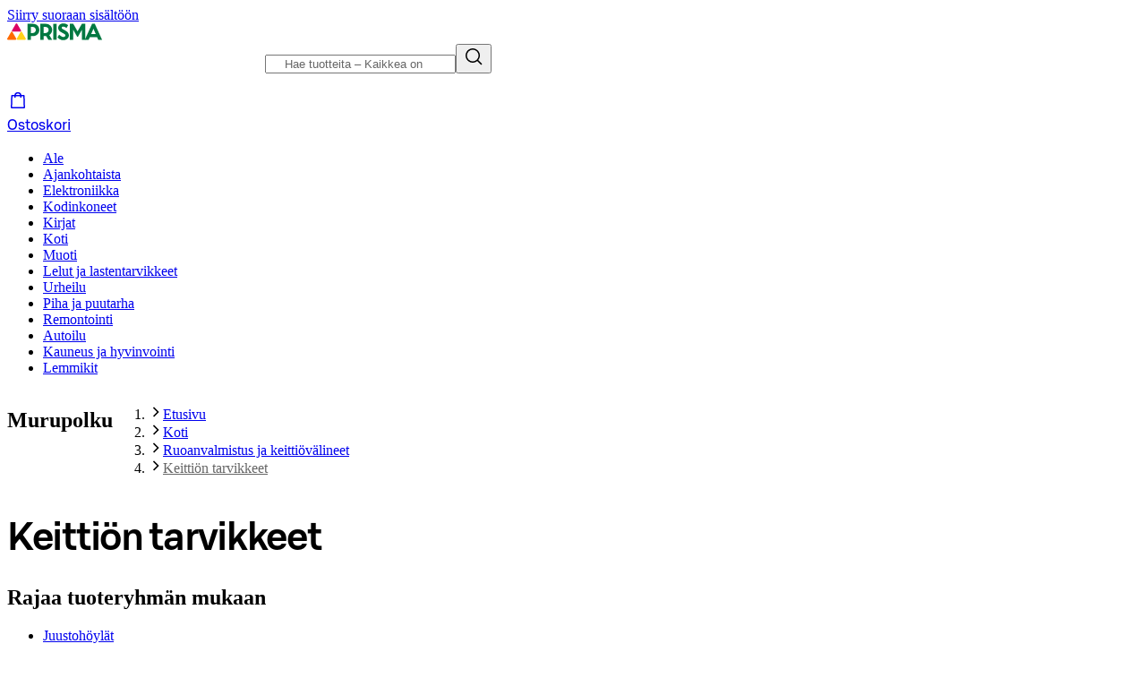

--- FILE ---
content_type: text/html; charset=utf-8
request_url: https://www.prisma.fi/kategoriat/69/keittion-tarvikkeet
body_size: 70548
content:
<!DOCTYPE html><html class="motion-safe:scroll-smooth" lang="fi"><head><meta charSet="utf-8" data-next-head=""/><meta name="viewport" content="width=device-width, initial-scale=1" data-next-head=""/><link rel="preload" href="/images/prisma-logo.svg" as="image" data-next-head=""/><title data-next-head="">Keittiön tarvikkeet | Prisma.fi-verkkokauppa</title><meta name="robots" content="index,follow" data-next-head=""/><meta name="description" content="Täältä löydät Prisman Keittiön tarvikkeet -valikoiman. Tilaa verkosta kaikkea kotiin ja vapaa-aikaan – helposti ja edullisesti. Ja Bonukset päälle!" data-next-head=""/><meta property="og:title" content="Keittiön tarvikkeet | Prisma.fi-verkkokauppa" data-next-head=""/><meta property="og:description" content="Täältä löydät Prisman Keittiön tarvikkeet -valikoiman. Tilaa verkosta kaikkea kotiin ja vapaa-aikaan – helposti ja edullisesti. Ja Bonukset päälle!" data-next-head=""/><meta property="og:url" content="https://www.prisma.fi/kategoriat/69/keittion-tarvikkeet" data-next-head=""/><meta property="og:type" content="website" data-next-head=""/><meta property="og:image" content="https://www.prisma.fi/images/prisma-seo-logo.jpg" data-next-head=""/><meta property="og:image:alt" content="Keittiön tarvikkeet" data-next-head=""/><meta property="og:image:width" content="1200" data-next-head=""/><meta property="og:image:height" content="630" data-next-head=""/><link rel="canonical" href="https://www.prisma.fi/kategoriat/69/keittion-tarvikkeet" data-next-head=""/><link rel="next" href="https://www.prisma.fi/kategoriat/69/keittion-tarvikkeet?page=2" data-next-head=""/><link rel="preload" href="//images.ctfassets.net/9js6v37sbj3e/1A7QyRqA97A5tG7YLk27j6/d9a27cafdcbb33b61f67e7903cae5997/prisma-logo.svg" as="image" data-next-head=""/><link rel="preconnect" href="https://uct.service.usercentrics.eu"/><link rel="preconnect" href="https://api.usercentrics.eu"/><link rel="preconnect" href="https://cdn.s-cloud.fi"/><link rel="preconnect" href="https://storefront-api.prisma.fi"/><link rel="preload" as="script" crossorigin="anonymous" integrity="sha384-PMBjS7JXD1R1uiHpU+QuCVc4KxgMdBegmc52UyT+uWQ2+BlptesLtmCBdPXxusIP" href="https://app.usercentrics.eu/browser-ui/3.21.1/loader.js"/><link rel="preload" as="script" crossorigin="anonymous" href="https://app.usercentrics.eu/browser-ui/3.21.1/index.module.js"/><link data-next-font="" rel="preconnect" href="/" crossorigin="anonymous"/><link rel="preload" href="/_next/static/css/f489ca10096e085e.css" as="style"/><link rel="preload" href="/_next/static/css/bd33e37bb9efe5b3.css" as="style"/><meta name="sentry-trace" content="b7046df97ff495abcefdda0cd0f40ac3-56d87c991d7f09e5-0"/><meta name="baggage" content="sentry-environment=prod,sentry-release=f982c4fb9ff13a64e3292f5cbf7f3cff7f7b8bd4,sentry-public_key=9a6d522e67b14e09b36a4e0eb3fedb73,sentry-trace_id=b7046df97ff495abcefdda0cd0f40ac3,sentry-sampled=false"/><script type="application/ld+json" data-next-head="">{"@context":"https://schema.org","@type":"BreadcrumbList","itemListElement":[{"@type":"ListItem","position":1,"item":{"@id":"https://www.prisma.fi/","name":"Etusivu"}},{"@type":"ListItem","position":2,"item":{"@id":"https://www.prisma.fi/kategoriat/4/koti","name":"Koti"}},{"@type":"ListItem","position":3,"item":{"@id":"https://www.prisma.fi/kategoriat/62/ruoanvalmistus-ja-keittiovalineet","name":"Ruoanvalmistus ja keittiövälineet"}},{"@type":"ListItem","position":4,"item":{"@id":"https://www.prisma.fi/kategoriat/69/keittion-tarvikkeet","name":"Keittiön tarvikkeet"}}]}</script><link rel="stylesheet" href="/_next/static/css/f489ca10096e085e.css" data-n-g=""/><link rel="stylesheet" href="/_next/static/css/bd33e37bb9efe5b3.css" data-n-p=""/><noscript data-n-css=""></noscript><script defer="" noModule="" src="/_next/static/chunks/polyfills-42372ed130431b0a.js"></script><script src="/_next/static/chunks/webpack-aa8f17d2a4cc7d73.js" defer=""></script><script src="/_next/static/chunks/framework-acf28270a5e32e5c.js" defer=""></script><script src="/_next/static/chunks/main-96a1b370b7dfb63c.js" defer=""></script><script src="/_next/static/chunks/pages/_app-f1ad389300fcb0a6.js" defer=""></script><script src="/_next/static/chunks/6862-c6c5af4aa9bb0097.js" defer=""></script><script src="/_next/static/chunks/7626-2e88457a65a1517a.js" defer=""></script><script src="/_next/static/chunks/269-c7ea5bbc55268ae1.js" defer=""></script><script src="/_next/static/chunks/1354-7e6bd6942d300c48.js" defer=""></script><script src="/_next/static/chunks/2540-66095d55a29c627c.js" defer=""></script><script src="/_next/static/chunks/1442-fd812dffb6eeed5d.js" defer=""></script><script src="/_next/static/chunks/6439-b4e72fec1d139553.js" defer=""></script><script src="/_next/static/chunks/4970-42e68a5c64c1c8a8.js" defer=""></script><script src="/_next/static/chunks/3840-4a18480f2f483b1d.js" defer=""></script><script src="/_next/static/chunks/6739-8ac56a83254f305f.js" defer=""></script><script src="/_next/static/chunks/pages/categories/%5B...paths%5D-7857a34f965ad0c6.js" defer=""></script><script src="/_next/static/uve4sf9WSeIdQuaURtsmU/_buildManifest.js" defer=""></script><script src="/_next/static/uve4sf9WSeIdQuaURtsmU/_ssgManifest.js" defer=""></script></head><body><link rel="preload" as="image" href="/images/prisma-logo.svg"/><link rel="preload" as="image" href="//images.ctfassets.net/9js6v37sbj3e/1A7QyRqA97A5tG7YLk27j6/d9a27cafdcbb33b61f67e7903cae5997/prisma-logo.svg"/><div id="__next"><div data-theme="prisma"><div class="flex min-h-screen flex-col"><header class="sticky z-navigation flex w-screen flex-col border-b-small border-color-border-weak-neutral bg-color-text-inverse-neutral transition-[top] duration-default ease-default" style="top:-510px"><a href="#main-content" class="sr-only z-modal bg-color-background-stronger-neutral text-color-text-inverse-neutral no-underline focus:not-sr-only focus:absolute focus:px-28 focus:py-8">Siirry suoraan sisältöön</a><div class="hidden md:block"><div class="mx-auto grid w-full max-w-[--content-region-max-width] grid-cols-[auto_1fr_auto_auto] items-center gap-x-16 gap-y-8 px-[--main-content-horizontal-padding] pt-12" data-nosnippet="true"><div class="col-start-1 col-end-2 row-start-1 h-full content-center"><a class="inline-flex h-full items-center focus-visible:rounded-8" href="/"><img alt="Prisma.fi etusivu" width="106" height="19" decoding="async" data-nimg="1" class="h-auto" style="color:transparent" src="/images/prisma-logo.svg"/></a></div><div class="col-start-2 col-end-3 row-start-1"><div class="relative w-full sm:min-w-[10rem] sm:max-w-[43rem] sm:my-0 sm:mx-auto sm:px-16" style="grid-area:search"><form role="search" class="relative rounded-circle focus-within:shadow-outline-m" data-cnstrc-search-form="" noValidate="" action="/haku" method="GET"><div class="flex w-full overflow-hidden rounded-circle border-small border-color-border-weak-neutral bg-color-background-weakest-neutral"><input type="text" maxLength="200" aria-label="Hae tuotteita ja tuoteryhmiä" enterKeyHint="search" autoComplete="off" autoCorrect="off" placeholder="Hae tuotteita – Kaikkea on" data-test-id="search-input" aria-autocomplete="list" aria-haspopup="false" class="min-w-[1px] grow bg-transparent py-12 px-20 !outline-none placeholder:text-color-text-strong-neutral sm:px-20" aria-expanded="false" aria-controls="quick-search-results" role="combobox" data-cnstrc-search-input="" name="search" value=""/><button type="submit" class="ml-8 flex cursor-pointer items-center justify-center rounded-r-circle border-l-small border-color-border-weak-neutral py-8 pl-12 pr-16 hover:bg-color-element-strong-primary hover:text-color-white focus-visible:outline-offset-[-2px] active:bg-color-element-medium-primary active:text-color-white" data-test-id="search-button" aria-label="Hae" data-cnstrc-search-submit-btn=""><span class="sds-Icon-wrapper"><svg fill="none" xmlns="http://www.w3.org/2000/svg" viewBox="0 0 24 24" height="24" width="24"><path fill-rule="evenodd" d="M16.102 16.162a8 8 0 1 1 1.06-1.06l4.368 4.368-1.06 1.06zM17.5 10a6.5 6.5 0 1 1-13 0 6.5 6.5 0 0 1 13 0" fill="currentColor"></path></svg></span></button></div></form></div></div><div class="col-start-3 col-end-4 row-start-1"></div><div class="col-start-4 col-end-5 row-start-1"><a class="flex flex-col items-center rounded-8 px-8 py-4 no-underline hover:bg-button-color-background-tonal-neutral-hover active:bg-button-color-background-tonal-neutral-active md:flex-row md:gap-8 md:px-8 md:py-12" href="/ostoskori"><div class="relative flex"><span class="sds-Icon-wrapper"><svg fill="none" xmlns="http://www.w3.org/2000/svg" viewBox="0 0 24 24" height="24" width="24"><path fill-rule="evenodd" d="M12 2.875A4 4 0 0 1 15.902 6h2.63a1 1 0 0 1 .999.967l.433 13a1 1 0 0 1-1 1.033H5.033a1 1 0 0 1-1-1.033l.434-13a1 1 0 0 1 1-.967h2.628A4 4 0 0 1 12 2.875M5.55 19.5l.4-12H8V9h1.5V7.5h5V9H16V7.5h2.049l.4 12zM9.657 6a2.5 2.5 0 0 1 4.685 0z" fill="currentColor"></path></svg></span></div><span class="text-body-xsmall-regular md:text-body-medium-regular">Ostoskori</span></a></div><div class="col-start-1 col-end-5 row-start-2"><nav class="relative flex justify-center"><ul class="flex max-w-full items-center overflow-x-auto"><li><a class="block cursor-pointer whitespace-nowrap border-b-[3px] border-b-transparent px-16 py-8 text-sm leading-6 hover:border-b-color-element-strong-primary data-[active=&quot;true&quot;]:border-b-color-element-strong-primary aria-expanded:border-b-color-element-strong-primary rounded-t-8 focus-visible:outline focus-visible:outline-2 focus-visible:outline-color-border-strong-primary focus-visible:-outline-offset-2 focus-visible:rounded-t-lg" href="/kampanjat/ale">Ale</a></li><li><a class="block cursor-pointer whitespace-nowrap border-b-[3px] border-b-transparent px-16 py-8 text-sm leading-6 hover:border-b-color-element-strong-primary data-[active=&quot;true&quot;]:border-b-color-element-strong-primary aria-expanded:border-b-color-element-strong-primary rounded-t-8 focus-visible:outline focus-visible:outline-2 focus-visible:outline-color-border-strong-primary focus-visible:-outline-offset-2 focus-visible:rounded-t-lg" href="/kategoriat/3096/ajankohtaista">Ajankohtaista</a></li><li><a class="block cursor-pointer whitespace-nowrap border-b-[3px] border-b-transparent px-16 py-8 text-sm leading-6 hover:border-b-color-element-strong-primary data-[active=&quot;true&quot;]:border-b-color-element-strong-primary aria-expanded:border-b-color-element-strong-primary rounded-t-8 focus-visible:outline focus-visible:outline-2 focus-visible:outline-color-border-strong-primary focus-visible:-outline-offset-2 focus-visible:rounded-t-lg" href="/kategoriat/15/elektroniikka">Elektroniikka</a></li><li><a class="block cursor-pointer whitespace-nowrap border-b-[3px] border-b-transparent px-16 py-8 text-sm leading-6 hover:border-b-color-element-strong-primary data-[active=&quot;true&quot;]:border-b-color-element-strong-primary aria-expanded:border-b-color-element-strong-primary rounded-t-8 focus-visible:outline focus-visible:outline-2 focus-visible:outline-color-border-strong-primary focus-visible:-outline-offset-2 focus-visible:rounded-t-lg" href="/kategoriat/11/kodinkoneet">Kodinkoneet</a></li><li><a class="block cursor-pointer whitespace-nowrap border-b-[3px] border-b-transparent px-16 py-8 text-sm leading-6 hover:border-b-color-element-strong-primary data-[active=&quot;true&quot;]:border-b-color-element-strong-primary aria-expanded:border-b-color-element-strong-primary rounded-t-8 focus-visible:outline focus-visible:outline-2 focus-visible:outline-color-border-strong-primary focus-visible:-outline-offset-2 focus-visible:rounded-t-lg" href="/kategoriat/1857/kirjat">Kirjat</a></li><li><a class="block cursor-pointer whitespace-nowrap border-b-[3px] border-b-transparent px-16 py-8 text-sm leading-6 hover:border-b-color-element-strong-primary data-[active=&quot;true&quot;]:border-b-color-element-strong-primary aria-expanded:border-b-color-element-strong-primary rounded-t-8 focus-visible:outline focus-visible:outline-2 focus-visible:outline-color-border-strong-primary focus-visible:-outline-offset-2 focus-visible:rounded-t-lg" href="/kategoriat/4/koti">Koti</a></li><li><a class="block cursor-pointer whitespace-nowrap border-b-[3px] border-b-transparent px-16 py-8 text-sm leading-6 hover:border-b-color-element-strong-primary data-[active=&quot;true&quot;]:border-b-color-element-strong-primary aria-expanded:border-b-color-element-strong-primary rounded-t-8 focus-visible:outline focus-visible:outline-2 focus-visible:outline-color-border-strong-primary focus-visible:-outline-offset-2 focus-visible:rounded-t-lg" href="/kategoriat/5/muoti">Muoti</a></li><li><a class="block cursor-pointer whitespace-nowrap border-b-[3px] border-b-transparent px-16 py-8 text-sm leading-6 hover:border-b-color-element-strong-primary data-[active=&quot;true&quot;]:border-b-color-element-strong-primary aria-expanded:border-b-color-element-strong-primary rounded-t-8 focus-visible:outline focus-visible:outline-2 focus-visible:outline-color-border-strong-primary focus-visible:-outline-offset-2 focus-visible:rounded-t-lg" href="/kategoriat/8/lelut-ja-lastentarvikkeet">Lelut ja lastentarvikkeet</a></li><li><a class="block cursor-pointer whitespace-nowrap border-b-[3px] border-b-transparent px-16 py-8 text-sm leading-6 hover:border-b-color-element-strong-primary data-[active=&quot;true&quot;]:border-b-color-element-strong-primary aria-expanded:border-b-color-element-strong-primary rounded-t-8 focus-visible:outline focus-visible:outline-2 focus-visible:outline-color-border-strong-primary focus-visible:-outline-offset-2 focus-visible:rounded-t-lg" href="/kategoriat/6/urheilu">Urheilu</a></li><li><a class="block cursor-pointer whitespace-nowrap border-b-[3px] border-b-transparent px-16 py-8 text-sm leading-6 hover:border-b-color-element-strong-primary data-[active=&quot;true&quot;]:border-b-color-element-strong-primary aria-expanded:border-b-color-element-strong-primary rounded-t-8 focus-visible:outline focus-visible:outline-2 focus-visible:outline-color-border-strong-primary focus-visible:-outline-offset-2 focus-visible:rounded-t-lg" href="/kategoriat/14/piha-ja-puutarha">Piha ja puutarha</a></li><li><a class="block cursor-pointer whitespace-nowrap border-b-[3px] border-b-transparent px-16 py-8 text-sm leading-6 hover:border-b-color-element-strong-primary data-[active=&quot;true&quot;]:border-b-color-element-strong-primary aria-expanded:border-b-color-element-strong-primary rounded-t-8 focus-visible:outline focus-visible:outline-2 focus-visible:outline-color-border-strong-primary focus-visible:-outline-offset-2 focus-visible:rounded-t-lg" href="/kategoriat/3/remontointi">Remontointi</a></li><li><a class="block cursor-pointer whitespace-nowrap border-b-[3px] border-b-transparent px-16 py-8 text-sm leading-6 hover:border-b-color-element-strong-primary data-[active=&quot;true&quot;]:border-b-color-element-strong-primary aria-expanded:border-b-color-element-strong-primary rounded-t-8 focus-visible:outline focus-visible:outline-2 focus-visible:outline-color-border-strong-primary focus-visible:-outline-offset-2 focus-visible:rounded-t-lg" href="/kategoriat/89/autoilu">Autoilu</a></li><li><a class="block cursor-pointer whitespace-nowrap border-b-[3px] border-b-transparent px-16 py-8 text-sm leading-6 hover:border-b-color-element-strong-primary data-[active=&quot;true&quot;]:border-b-color-element-strong-primary aria-expanded:border-b-color-element-strong-primary rounded-t-8 focus-visible:outline focus-visible:outline-2 focus-visible:outline-color-border-strong-primary focus-visible:-outline-offset-2 focus-visible:rounded-t-lg" href="/kategoriat/17/kauneus-ja-hyvinvointi">Kauneus ja hyvinvointi</a></li><li><a class="block cursor-pointer whitespace-nowrap border-b-[3px] border-b-transparent px-16 py-8 text-sm leading-6 hover:border-b-color-element-strong-primary data-[active=&quot;true&quot;]:border-b-color-element-strong-primary aria-expanded:border-b-color-element-strong-primary rounded-t-8 focus-visible:outline focus-visible:outline-2 focus-visible:outline-color-border-strong-primary focus-visible:-outline-offset-2 focus-visible:rounded-t-lg" href="/kategoriat/7/lemmikit">Lemmikit</a></li></ul></nav></div></div></div><div class="block md:hidden"><div class="mx-auto grid w-full max-w-[--content-region-max-width] grid-cols-[1fr_auto_auto_auto] items-center gap-x-8 gap-y-20 px-[--main-content-horizontal-padding] py-12" data-nosnippet="true"><div class="col-start-1 col-end-2 row-start-1"><a class="inline-flex h-full items-center focus-visible:rounded-8" href="/"><img alt="Prisma.fi etusivu" width="106" height="19" decoding="async" data-nimg="1" class="h-auto" style="color:transparent" src="/images/prisma-logo.svg"/></a></div><div class="col-start-2 col-end-3 row-start-1"></div><div class="col-start-3 col-end-4 row-start-1"><a class="flex flex-col items-center rounded-8 px-8 py-4 no-underline hover:bg-button-color-background-tonal-neutral-hover active:bg-button-color-background-tonal-neutral-active md:flex-row md:gap-8 md:px-8 md:py-12" href="/ostoskori"><div class="relative flex"><span class="sds-Icon-wrapper"><svg fill="none" xmlns="http://www.w3.org/2000/svg" viewBox="0 0 24 24" height="24" width="24"><path fill-rule="evenodd" d="M12 2.875A4 4 0 0 1 15.902 6h2.63a1 1 0 0 1 .999.967l.433 13a1 1 0 0 1-1 1.033H5.033a1 1 0 0 1-1-1.033l.434-13a1 1 0 0 1 1-.967h2.628A4 4 0 0 1 12 2.875M5.55 19.5l.4-12H8V9h1.5V7.5h5V9H16V7.5h2.049l.4 12zM9.657 6a2.5 2.5 0 0 1 4.685 0z" fill="currentColor"></path></svg></span></div><span class="text-body-xsmall-regular md:text-body-medium-regular">Ostoskori</span></a></div><div class="col-start-4 col-end-5 row-start-1"><button data-test-id="mobile-nav-trigger" class="opacity-20 animate-fade-in-slow flex flex-col items-center rounded-8 px-8 py-4 hover:bg-button-color-background-tonal-neutral-hover active:bg-button-color-background-tonal-neutral-active md:flex-row md:gap-8 md:px-8 md:py-12" aria-haspopup="dialog"><span class="sds-Icon-wrapper"><svg fill="none" xmlns="http://www.w3.org/2000/svg" viewBox="0 0 24 24" height="24" width="24"><path d="M21 7.75H3v-1.5h18zm0 5H3v-1.5h18zm-18 5h18v-1.5H3z" fill="currentColor" fill-rule="evenodd"></path></svg></span><span class="text-body-xsmall-regular md:text-body-medium-regular">Valikko</span></button></div><div class="col-start-1 col-end-5 row-start-2"><div class="relative w-full sm:min-w-[10rem] sm:max-w-[43rem] sm:my-0 sm:mx-auto sm:px-16" style="grid-area:search"><form role="search" class="relative rounded-circle focus-within:shadow-outline-m" data-cnstrc-search-form="" noValidate="" action="/haku" method="GET"><div class="flex w-full overflow-hidden rounded-circle border-small border-color-border-weak-neutral bg-color-background-weakest-neutral"><input type="text" maxLength="200" aria-label="Hae tuotteita ja tuoteryhmiä" enterKeyHint="search" autoComplete="off" autoCorrect="off" placeholder="Hae tuotteita – Kaikkea on" data-test-id="search-input" aria-autocomplete="list" aria-haspopup="false" class="min-w-[1px] grow bg-transparent py-12 px-20 !outline-none placeholder:text-color-text-strong-neutral sm:px-20" aria-expanded="false" aria-controls="quick-search-results" role="combobox" data-cnstrc-search-input="" name="search" value=""/><button type="submit" class="ml-8 flex cursor-pointer items-center justify-center rounded-r-circle border-l-small border-color-border-weak-neutral py-8 pl-12 pr-16 hover:bg-color-element-strong-primary hover:text-color-white focus-visible:outline-offset-[-2px] active:bg-color-element-medium-primary active:text-color-white" data-test-id="search-button" aria-label="Hae" data-cnstrc-search-submit-btn=""><span class="sds-Icon-wrapper"><svg fill="none" xmlns="http://www.w3.org/2000/svg" viewBox="0 0 24 24" height="24" width="24"><path fill-rule="evenodd" d="M16.102 16.162a8 8 0 1 1 1.06-1.06l4.368 4.368-1.06 1.06zM17.5 10a6.5 6.5 0 1 1-13 0 6.5 6.5 0 0 1 13 0" fill="currentColor"></path></svg></span></button></div></form></div></div></div></div></header><main id="main-content" class="mx-auto mt-20 flex w-full max-w-[--content-region-max-width] grow flex-col bg-color-white px-[--main-content-horizontal-padding] lg:px-[--main-content-horizontal-padding-desktop]" tabindex="-1"><div class="mx-[calc(-50vw_+_50%)] -mt-20 flex flex-1 justify-center bg-color-background-weak-neutral flex flex-col !justify-normal bg-color-background-weakest-neutral"><div class="flex justify-center"><div class="w-full max-w-[--content-region-max-width] px-[--main-content-horizontal-padding] pt-20 lg:px-[--main-content-horizontal-padding-desktop]" data-category-name="Keittiön tarvikkeet"><div><nav class="sm:hidden" aria-labelledby="breadcrumb-heading-mobile"><h2 id="breadcrumb-heading-mobile" class="sr-only">Murupolku</h2><ol class="jaioUT krXxSs jOhYEo fcTGgr"><li class="dsiSgT jaioUT KfTuN kfgXUG jOqwXn fbudsj dPDVeH dBGOHn blBMMj kmPowP"><span class="sds-Icon-wrapper jJXfFZ iqwDKT iBghOp Godrc dhVYIC hbvpSN kKZBAw qFUFB hDRwax"><svg fill="none" xmlns="http://www.w3.org/2000/svg" viewBox="0 0 16 16" height="16" width="16" aria-hidden="true"><path fill-rule="evenodd" d="M9.44 8 4.97 3.53l1.06-1.06L11.56 8l-5.53 5.53-1.06-1.06z" fill="currentColor"></path></svg></span><a class="fXZpbv gnuVSH llpRim llpRim dJmcbh lmDYdu clvpcx eXLCCE gUhEhd eFhLPk gWBMEI bifcPB jcBzjx kdnKPA ebYIyA jtSwqc bDslin" href="/"><span class="sds-Icon-wrapper bUKHpG dWkaQB dBKHkb jfMyNZ gccOOB kpESlW bXysYe dXLbFQ dQKoPo engLxJ koglCo cStbFa jdgGFh"><svg fill="none" xmlns="http://www.w3.org/2000/svg" viewBox="0 0 16 16" height="16" width="16" aria-label="Etusivu" aria-hidden="false"><path fill-rule="evenodd" d="m8 .94 6.53 6.53-1.06 1.06-.47-.47v4.938a1 1 0 0 1-1 1H4a1 1 0 0 1-1-1V8.061l-.47.47L1.47 7.47zm0 2.12 3.5 3.5v5.938H8.75V10h-1.5v2.498H4.5V6.561z" fill="currentColor"></path></svg></span>‍</a></li><li class="dsiSgT jaioUT KfTuN kfgXUG jOqwXn fbudsj dPDVeH dBGOHn blBMMj kmPowP"><span class="sds-Icon-wrapper jJXfFZ iqwDKT iBghOp Godrc dhVYIC hbvpSN kKZBAw qFUFB hDRwax"><svg fill="none" xmlns="http://www.w3.org/2000/svg" viewBox="0 0 16 16" height="16" width="16" aria-hidden="true"><path fill-rule="evenodd" d="M9.44 8 4.97 3.53l1.06-1.06L11.56 8l-5.53 5.53-1.06-1.06z" fill="currentColor"></path></svg></span><button class="jpnXQS ksLzQe bGwTuZ fpkuZi gvFvrP fkLPwX hpMtZo kfOMbg AmyVf humqDS bccnaB dhVfei dsiSgT iivLdK eZlVZc gKvCqE OoxMC fXZpbv gnuVSH kBTQcH cerVTu egagWk brXWGL kWaomU jBllvQ JZNnv qpAQj eykkQy jbWIzK bkprhX bROWyg gVXJpk jgCUQz bqvBOu lgQBRJ kVvJSQ ihZfmo eMnfAM bifBhr fLHVBn fOsFRE jJBFyI dKkbFD cRtAGk fRfXFy izqHue hzgrDW cziVnq jscvvW hnsbjG iMfhuK vqyOT">…</button></li><li class="dsiSgT jaioUT KfTuN kfgXUG jOqwXn fbudsj dPDVeH dBGOHn blBMMj kmPowP"><span class="sds-Icon-wrapper jJXfFZ iqwDKT iBghOp Godrc dhVYIC hbvpSN kKZBAw qFUFB hDRwax"><svg fill="none" xmlns="http://www.w3.org/2000/svg" viewBox="0 0 16 16" height="16" width="16" aria-hidden="true"><path fill-rule="evenodd" d="M9.44 8 4.97 3.53l1.06-1.06L11.56 8l-5.53 5.53-1.06-1.06z" fill="currentColor"></path></svg></span><a class="fXZpbv gnuVSH llpRim llpRim dJmcbh lmDYdu clvpcx eXLCCE gUhEhd eFhLPk gWBMEI bifcPB jcBzjx kdnKPA ebYIyA jtSwqc bDslin" href="/kategoriat/62/ruoanvalmistus-ja-keittiovalineet">Ruoanvalmistus ja keittiövälineet</a></li></ol></nav><nav class="hidden sm:flex" aria-labelledby="breadcrumb-heading-desktop"><h2 id="breadcrumb-heading-desktop" class="sr-only">Murupolku</h2><ol class="jaioUT krXxSs jOhYEo fcTGgr"><li class="dsiSgT jaioUT KfTuN kfgXUG eNgXbs jOqwXn fbudsj dPDVeH dBGOHn blBMMj kmPowP"><span class="sds-Icon-wrapper jJXfFZ iqwDKT iBghOp Godrc dhVYIC hbvpSN kKZBAw qFUFB hDRwax"><svg fill="none" xmlns="http://www.w3.org/2000/svg" viewBox="0 0 16 16" height="16" width="16" aria-hidden="true"><path fill-rule="evenodd" d="M9.44 8 4.97 3.53l1.06-1.06L11.56 8l-5.53 5.53-1.06-1.06z" fill="currentColor"></path></svg></span><a class="fXZpbv gnuVSH llpRim llpRim dJmcbh lmDYdu clvpcx eXLCCE gUhEhd eFhLPk gWBMEI bifcPB jcBzjx kdnKPA ebYIyA jtSwqc bDslin" href="/">Etusivu</a></li><li class="dsiSgT jaioUT KfTuN kfgXUG eNgXbs jOqwXn fbudsj dPDVeH dBGOHn blBMMj kmPowP"><span class="sds-Icon-wrapper jJXfFZ iqwDKT iBghOp Godrc dhVYIC hbvpSN kKZBAw qFUFB hDRwax"><svg fill="none" xmlns="http://www.w3.org/2000/svg" viewBox="0 0 16 16" height="16" width="16" aria-hidden="true"><path fill-rule="evenodd" d="M9.44 8 4.97 3.53l1.06-1.06L11.56 8l-5.53 5.53-1.06-1.06z" fill="currentColor"></path></svg></span><a class="fXZpbv gnuVSH llpRim llpRim dJmcbh lmDYdu clvpcx eXLCCE gUhEhd eFhLPk gWBMEI bifcPB jcBzjx kdnKPA ebYIyA jtSwqc bDslin" href="/kategoriat/4/koti">Koti</a></li><li class="dsiSgT jaioUT KfTuN kfgXUG eNgXbs jOqwXn fbudsj dPDVeH dBGOHn blBMMj kmPowP"><span class="sds-Icon-wrapper jJXfFZ iqwDKT iBghOp Godrc dhVYIC hbvpSN kKZBAw qFUFB hDRwax"><svg fill="none" xmlns="http://www.w3.org/2000/svg" viewBox="0 0 16 16" height="16" width="16" aria-hidden="true"><path fill-rule="evenodd" d="M9.44 8 4.97 3.53l1.06-1.06L11.56 8l-5.53 5.53-1.06-1.06z" fill="currentColor"></path></svg></span><a class="fXZpbv gnuVSH llpRim llpRim dJmcbh lmDYdu clvpcx eXLCCE gUhEhd eFhLPk gWBMEI bifcPB jcBzjx kdnKPA ebYIyA jtSwqc bDslin" href="/kategoriat/62/ruoanvalmistus-ja-keittiovalineet">Ruoanvalmistus ja keittiövälineet</a></li><li class="[&amp;&gt;a]:text-color-text-strong-neutral dsiSgT jaioUT KfTuN kfgXUG eNgXbs jOqwXn fbudsj dPDVeH dBGOHn blBMMj kmPowP"><span class="sds-Icon-wrapper jJXfFZ iqwDKT iBghOp Godrc dhVYIC hbvpSN kKZBAw qFUFB hDRwax"><svg fill="none" xmlns="http://www.w3.org/2000/svg" viewBox="0 0 16 16" height="16" width="16" aria-hidden="true"><path fill-rule="evenodd" d="M9.44 8 4.97 3.53l1.06-1.06L11.56 8l-5.53 5.53-1.06-1.06z" fill="currentColor"></path></svg></span><a class="fXZpbv gnuVSH llpRim llpRim dJmcbh lmDYdu clvpcx eXLCCE gUhEhd eFhLPk gWBMEI bifcPB jcBzjx kdnKPA ebYIyA jtSwqc bDslin" href="/kategoriat/69/keittion-tarvikkeet" aria-current="page">Keittiön tarvikkeet</a></li></ol></nav></div><h1 class="text-heading-medium-medium my-20 break-words !tracking-normal md:text-heading-xlarge-medium" data-test-id="category-title" tabindex="-1">Keittiön tarvikkeet</h1><div class="my-20" data-test-id="category-Keittiön tarvikkeet-subcategories" data-nosnippet="true"><h2 class="sr-only">Rajaa tuoteryhmän mukaan</h2><ul class="flex flex-wrap gap-8" data-test-id="subcategory-button-wrapper"><li><a class="lmDYdu humqDS dStaFB dhVfei dsiSgT iivLdK eZlVZc gKvCqE OoxMC fXZpbv gnuVSH kBTQcH cerVTu egagWk brXWGL kWaomU jBllvQ JZNnv qpAQj eykkQy jbWIzK bkprhX bROWyg gVXJpk jgCUQz bqvBOu lgQBRJ kVvJSQ ihZfmo eMnfAM bifBhr fLHVBn fOsFRE jJBFyI dKkbFD cRtAGk fRfXFy izqHue hzgrDW cziVnq jscvvW hnsbjG iMfhuK vqyOT jTfeIm" data-test-id="subcategory-Juustohöylät-link-button" href="/kategoriat/371/juustohoylat">Juustohöylät</a></li><li><a class="lmDYdu humqDS dStaFB dhVfei dsiSgT iivLdK eZlVZc gKvCqE OoxMC fXZpbv gnuVSH kBTQcH cerVTu egagWk brXWGL kWaomU jBllvQ JZNnv qpAQj eykkQy jbWIzK bkprhX bROWyg gVXJpk jgCUQz bqvBOu lgQBRJ kVvJSQ ihZfmo eMnfAM bifBhr fLHVBn fOsFRE jJBFyI dKkbFD cRtAGk fRfXFy izqHue hzgrDW cziVnq jscvvW hnsbjG iMfhuK vqyOT jTfeIm" data-test-id="subcategory-Maustemyllyt-link-button" href="/kategoriat/840/maustemyllyt">Maustemyllyt</a></li><li><a class="lmDYdu humqDS dStaFB dhVfei dsiSgT iivLdK eZlVZc gKvCqE OoxMC fXZpbv gnuVSH kBTQcH cerVTu egagWk brXWGL kWaomU jBllvQ JZNnv qpAQj eykkQy jbWIzK bkprhX bROWyg gVXJpk jgCUQz bqvBOu lgQBRJ kVvJSQ ihZfmo eMnfAM bifBhr fLHVBn fOsFRE jJBFyI dKkbFD cRtAGk fRfXFy izqHue hzgrDW cziVnq jscvvW hnsbjG iMfhuK vqyOT jTfeIm" data-test-id="subcategory-Mikrokuvut-link-button" href="/kategoriat/298/mikrokuvut">Mikrokuvut</a></li><li><a class="lmDYdu humqDS dStaFB dhVfei dsiSgT iivLdK eZlVZc gKvCqE OoxMC fXZpbv gnuVSH kBTQcH cerVTu egagWk brXWGL kWaomU jBllvQ JZNnv qpAQj eykkQy jbWIzK bkprhX bROWyg gVXJpk jgCUQz bqvBOu lgQBRJ kVvJSQ ihZfmo eMnfAM bifBhr fLHVBn fOsFRE jJBFyI dKkbFD cRtAGk fRfXFy izqHue hzgrDW cziVnq jscvvW hnsbjG iMfhuK vqyOT jTfeIm" data-test-id="subcategory-Muut keittiötarvikkeet-link-button" href="/kategoriat/842/muut-keittiotarvikkeet">Muut keittiötarvikkeet</a></li><li><a class="lmDYdu humqDS dStaFB dhVfei dsiSgT iivLdK eZlVZc gKvCqE OoxMC fXZpbv gnuVSH kBTQcH cerVTu egagWk brXWGL kWaomU jBllvQ JZNnv qpAQj eykkQy jbWIzK bkprhX bROWyg gVXJpk jgCUQz bqvBOu lgQBRJ kVvJSQ ihZfmo eMnfAM bifBhr fLHVBn fOsFRE jJBFyI dKkbFD cRtAGk fRfXFy izqHue hzgrDW cziVnq jscvvW hnsbjG iMfhuK vqyOT jTfeIm" data-test-id="subcategory-Pizzaleikkurit-link-button" href="/kategoriat/296/pizzaleikkurit">Pizzaleikkurit</a></li><li><a class="lmDYdu humqDS dStaFB dhVfei dsiSgT iivLdK eZlVZc gKvCqE OoxMC fXZpbv gnuVSH kBTQcH cerVTu egagWk brXWGL kWaomU jBllvQ JZNnv qpAQj eykkQy jbWIzK bkprhX bROWyg gVXJpk jgCUQz bqvBOu lgQBRJ kVvJSQ ihZfmo eMnfAM bifBhr fLHVBn fOsFRE jJBFyI dKkbFD cRtAGk fRfXFy izqHue hzgrDW cziVnq jscvvW hnsbjG iMfhuK vqyOT jTfeIm" data-test-id="subcategory-Siivilät ja läviköt-link-button" href="/kategoriat/674/siivilat-ja-lavikot">Siivilät ja läviköt</a></li><li><a class="lmDYdu humqDS dStaFB dhVfei dsiSgT iivLdK eZlVZc gKvCqE OoxMC fXZpbv gnuVSH kBTQcH cerVTu egagWk brXWGL kWaomU jBllvQ JZNnv qpAQj eykkQy jbWIzK bkprhX bROWyg gVXJpk jgCUQz bqvBOu lgQBRJ kVvJSQ ihZfmo eMnfAM bifBhr fLHVBn fOsFRE jJBFyI dKkbFD cRtAGk fRfXFy izqHue hzgrDW cziVnq jscvvW hnsbjG iMfhuK vqyOT jTfeIm" data-test-id="subcategory-Talousvaa&#x27;at ja mittarit-link-button" href="/kategoriat/676/talousvaa-at-ja-mittarit">Talousvaa&#x27;at ja mittarit</a></li><li><a class="lmDYdu humqDS dStaFB dhVfei dsiSgT iivLdK eZlVZc gKvCqE OoxMC fXZpbv gnuVSH kBTQcH cerVTu egagWk brXWGL kWaomU jBllvQ JZNnv qpAQj eykkQy jbWIzK bkprhX bROWyg gVXJpk jgCUQz bqvBOu lgQBRJ kVvJSQ ihZfmo eMnfAM bifBhr fLHVBn fOsFRE jJBFyI dKkbFD cRtAGk fRfXFy izqHue hzgrDW cziVnq jscvvW hnsbjG iMfhuK vqyOT jTfeIm" data-test-id="subcategory-Vesikanisterit-link-button" href="/kategoriat/529/vesikanisterit">Vesikanisterit</a></li></ul></div><div class="mt-20" data-nosnippet="true"><h2 class="text-heading-xsmall-regular mb-12 hidden md:block">Suodata tuotteita</h2><div class="grid grid-cols-[1fr_auto] items-center gap-x-8 gap-y-16 md:gap-y-36"><div class="col-span-2 md:col-span-1"><div class="w-full md:hidden"><button class="humqDS dStaFB dhVfei dsiSgT bGimIm eZlVZc gKvCqE dMAgN fXZpbv gnuVSH kBTQcH cerVTu egagWk brXWGL kWaomU jBllvQ gHUSvN cNKpnT eykkQy jbWIzK bkprhX bROWyg gVXJpk jgCUQz bqvBOu lgQBRJ kVvJSQ ihZfmo eMnfAM bifBhr fLHVBn fOsFRE jJBFyI dKkbFD rWdGb fRfXFy jOzEjW hHCbUC jieMdO eouSjW hCjizW hEwOgS jyqvNr" aria-haspopup="dialog"><span class="sds-Icon-wrapper hfgeQM kMSRHk hPemmX hKudhG hbvpSN ixQRAk NWeSI edbchV iBghOp Godrc bxoqaQ button-icon"><svg fill="none" xmlns="http://www.w3.org/2000/svg" viewBox="0 0 16 16" height="16" width="16"><path d="M9.25 1v4h1.5V3.75H14v-1.5h-3.25V1zM7.5 3.75H2v-1.5h5.5zm-5.5 5h2.25V10h1.5V6h-1.5v1.25H2zm12-1.5v1.5H7.5v-1.5zm-7.5 6.5v-1.5H2v1.5zm3.25-1.5V11h-1.5v4h1.5v-1.25H14v-1.5z" fill="currentColor" fill-rule="evenodd"></path></svg></span>Suodata</button></div><ul class="hidden flex-row flex-wrap items-center gap-12 md:flex"><li><button class="humqDS dStaFB dhVfei dsiSgT bGimIm eZlVZc gKvCqE dMAgN fXZpbv gnuVSH kBTQcH cerVTu egagWk brXWGL kWaomU jBllvQ gHUSvN cNKpnT eykkQy jbWIzK bkprhX bROWyg gVXJpk jgCUQz bqvBOu lgQBRJ kVvJSQ ihZfmo eMnfAM bifBhr fLHVBn fOsFRE jJBFyI dKkbFD cRtAGk fRfXFy izqHue hzgrDW cziVnq jscvvW hnsbjG iMfhuK vqyOT" data-test-id="open-filtering-button-desktop-brand_dropdown" data-type="brand_dropdown" aria-haspopup="dialog"><span class="flex items-center gap-12">Brändi</span></button></li><li><button class="humqDS dStaFB dhVfei dsiSgT bGimIm eZlVZc gKvCqE dMAgN fXZpbv gnuVSH kBTQcH cerVTu egagWk brXWGL kWaomU jBllvQ gHUSvN cNKpnT eykkQy jbWIzK bkprhX bROWyg gVXJpk jgCUQz bqvBOu lgQBRJ kVvJSQ ihZfmo eMnfAM bifBhr fLHVBn fOsFRE jJBFyI dKkbFD cRtAGk fRfXFy izqHue hzgrDW cziVnq jscvvW hnsbjG iMfhuK vqyOT" data-test-id="open-filtering-button-desktop-filter_color" data-type="filter_color" aria-haspopup="dialog"><span class="flex items-center gap-12">Väri</span></button></li><li><button class="humqDS dStaFB dhVfei dsiSgT bGimIm eZlVZc gKvCqE dMAgN fXZpbv gnuVSH kBTQcH cerVTu egagWk brXWGL kWaomU jBllvQ gHUSvN cNKpnT eykkQy jbWIzK bkprhX bROWyg gVXJpk jgCUQz bqvBOu lgQBRJ kVvJSQ ihZfmo eMnfAM bifBhr fLHVBn fOsFRE jJBFyI dKkbFD cRtAGk fRfXFy izqHue hzgrDW cziVnq jscvvW hnsbjG iMfhuK vqyOT" data-test-id="open-filtering-button-desktop-price" data-type="price" aria-haspopup="dialog"><span class="flex items-center gap-12">Hinta</span></button></li><li><button class="humqDS dStaFB dhVfei dsiSgT bGimIm eZlVZc gKvCqE dMAgN fXZpbv gnuVSH kBTQcH cerVTu egagWk brXWGL kWaomU jBllvQ gHUSvN cNKpnT eykkQy jbWIzK bkprhX bROWyg gVXJpk jgCUQz bqvBOu lgQBRJ kVvJSQ ihZfmo eMnfAM bifBhr fLHVBn fOsFRE jJBFyI dKkbFD cRtAGk fRfXFy izqHue hzgrDW cziVnq jscvvW hnsbjG iMfhuK vqyOT" data-test-id="open-filtering-button-desktop-availability" data-type="availability" aria-haspopup="dialog"><span class="flex items-center gap-12">Saatavuus</span></button></li></ul></div><div class="relative order-2 justify-self-end md:order-1"><label class="sr-only iBpNtO llpRim dJmcbh jOhYEo fcTGgr bLMkhA llpRim MEvLY gtuGVA kFjhwE iIQDKM bbiiGM" for="sorting-select" id="sortingLabel">Järjestä</label><div class="Pehtn gnuVSH brXWGL bHGHvF dEBeay PqkjX hyDmxt hYSeXK hSaGVy bytvLB JYWjU hoWOSv bbTcZu dVlvqY fRcabT fRvOZS"><select class="hfvmXh kLBkBl hxYMla datscY gbduJh jYOntY jtDyud iyqluC biVeDO jmpEIe kHbNSd eGjUqa fKlrYm bhCjso bOYhtu llpRim fXZpbv eMsBrn eIMaBV gkJrtz kktMxR hZwOVU jtcqFJ jDNFry ivQsSQ hpIMyP cgituF iIRCGK jJBFyI dKkbFD cuVtDa AMJxh cpxVBx rBeOd cRHmuZ VnuJh iEygBN" id="sorting-select"><option value="bestseller" selected="">Suosituimmat</option><option value="price-asc">Edullisin ensin</option><option value="price-desc">Kallein ensin</option></select></div></div><h2 class="scroll-m-80 text-lg font-medium focus-visible:outline-2 focus-visible:outline-color-border-strong-primary md:order-2" data-test-id="category-Keittiön tarvikkeet-product-count" tabindex="-1" id="results">Tuotteita: 163</h2></div></div></div></div><div class="w-full p-20 px-[--main-content-horizontal-padding] lg:mx-auto lg:max-w-[--content-region-max-width] lg:px-[--main-content-horizontal-padding-desktop]"><ul data-test-id="subcategory-Keittiön tarvikkeet-product-list" class="grid grid-cols-2 gap-8 lg:grid-cols-3 xl:grid-cols-4" data-cnstrc-browse="" data-cnstrc-num-results="163" data-cnstrc-filter-name="group_id" data-cnstrc-filter-value="1349092283143"><li data-is-variant="false" data-test-id="products-list-item-100053665"><div data-test-id="product-card-100053665" class="relative flex size-full flex-col rounded-16 bg-color-white p-16 hover:drop-shadow-2xl shadow-low focus-within:border-color-border-focus border-solid border-small border-transparent focus-within:shadow-outline-m" data-cnstrc-item-id="100053665" data-cnstrc-item-name="Orthex Mikrokupu Ø 25 cm kirkas"><div class="relative flex h-[10rem] min-h-0 flex-col items-center justify-center sm:h-[10.5rem] md:h-[11.5rem] md:p-20" data-test-id="product-card-image"><img alt="" data-loaded="false" loading="lazy" width="192" height="291" decoding="async" data-nimg="1" style="color:transparent;object-fit:contain;max-width:85%;max-height:9.5rem" srcSet="https://cdn.s-cloud.fi/v1/w240_q60/assets/dam-id/1GatpQ3C4A09AETl7Mketr.webp 1x, https://cdn.s-cloud.fi/v1/w384_q60/assets/dam-id/1GatpQ3C4A09AETl7Mketr.webp 2x" src="https://cdn.s-cloud.fi/v1/w384_q60/assets/dam-id/1GatpQ3C4A09AETl7Mketr.webp"/></div><div class="flex grow flex-col justify-between"><h3 class="hyphens-auto leading-5"><a data-test-id="product-card-link" class="text-body-small-regular text-color-text-default-neutral no-underline sm:text-body-large-regular after:absolute after:inset-0 after:content-[&#x27;&#x27;] focus:outline-none" href="/tuotteet/100053665/orthex-mikrokupu-o-25-cm-kirkas-100053665">Orthex Mikrokupu Ø 25 cm kirkas</a></h3><div class="mt-[3.25rem] flex flex-col text-color-text-default-neutral sm:flex-row sm:items-center pt-8 mt-auto" data-test-id="product-card-price"><span class="text-body-medium-bold flex sm:text-heading-small-bold"><span>3,95 €</span></span><span class="flex gap-4 sm:ml-8"></span></div></div></div></li><li data-is-variant="false" data-test-id="products-list-item-110423382"><div data-test-id="product-card-110423382" class="relative flex size-full flex-col rounded-16 bg-color-white p-16 hover:drop-shadow-2xl shadow-low focus-within:border-color-border-focus border-solid border-small border-transparent focus-within:shadow-outline-m" data-cnstrc-item-id="110423382" data-cnstrc-item-name="Maku levynsuojus 4 kpl valkoinen 16/20 cm"><div class="relative flex h-[10rem] min-h-0 flex-col items-center justify-center sm:h-[10.5rem] md:h-[11.5rem] md:p-20" data-test-id="product-card-image"><img alt="" data-loaded="false" loading="lazy" width="192" height="291" decoding="async" data-nimg="1" style="color:transparent;object-fit:contain;max-width:85%;max-height:9.5rem" srcSet="https://cdn.s-cloud.fi/v1/w240_q60/assets/dam-id/EtoruPrJqIVBbGXpgd00af.webp 1x, https://cdn.s-cloud.fi/v1/w384_q60/assets/dam-id/EtoruPrJqIVBbGXpgd00af.webp 2x" src="https://cdn.s-cloud.fi/v1/w384_q60/assets/dam-id/EtoruPrJqIVBbGXpgd00af.webp"/></div><div class="flex grow flex-col justify-between"><h3 class="hyphens-auto leading-5"><a data-test-id="product-card-link" class="text-body-small-regular text-color-text-default-neutral no-underline sm:text-body-large-regular after:absolute after:inset-0 after:content-[&#x27;&#x27;] focus:outline-none" href="/tuotteet/110423382/maku-levynsuojus-4-kpl-valkoinen-16-20-cm-110423382">Maku levynsuojus 4 kpl valkoinen 16/20 cm</a></h3><div class="mt-[3.25rem] flex flex-col text-color-text-default-neutral sm:flex-row sm:items-center pt-8 mt-auto" data-test-id="product-card-price"><span class="text-body-medium-bold flex sm:text-heading-small-bold"><span>5,90 €</span></span><span class="flex gap-4 sm:ml-8"></span></div></div></div></li><li data-is-variant="false" data-test-id="products-list-item-110706018"><div data-test-id="product-card-110706018" class="relative flex size-full flex-col rounded-16 bg-color-white p-16 hover:drop-shadow-2xl shadow-low focus-within:border-color-border-focus border-solid border-small border-transparent focus-within:shadow-outline-m" data-cnstrc-item-id="110706018" data-cnstrc-item-name="House maustepurkit 10 kpl"><div class="relative flex h-[10rem] min-h-0 flex-col items-center justify-center sm:h-[10.5rem] md:h-[11.5rem] md:p-20" data-test-id="product-card-image"><img alt="" data-loaded="false" loading="lazy" width="192" height="291" decoding="async" data-nimg="1" style="color:transparent;object-fit:contain;max-width:85%;max-height:9.5rem" srcSet="https://cdn.s-cloud.fi/v1/w240_q60/assets/dam-id/Ansr5ICyqOiBazn_vHdAVL.webp 1x, https://cdn.s-cloud.fi/v1/w384_q60/assets/dam-id/Ansr5ICyqOiBazn_vHdAVL.webp 2x" src="https://cdn.s-cloud.fi/v1/w384_q60/assets/dam-id/Ansr5ICyqOiBazn_vHdAVL.webp"/></div><div class="flex grow flex-col justify-between"><h3 class="hyphens-auto leading-5"><a data-test-id="product-card-link" class="text-body-small-regular text-color-text-default-neutral no-underline sm:text-body-large-regular after:absolute after:inset-0 after:content-[&#x27;&#x27;] focus:outline-none" href="/tuotteet/110706018/house-maustepurkit-10-kpl-110706018">House maustepurkit 10 kpl</a></h3><div class="mt-[3.25rem] flex flex-col text-color-text-default-neutral sm:flex-row sm:items-center pt-8 mt-auto" data-test-id="product-card-price"><span class="text-body-medium-bold flex sm:text-heading-small-bold"><span>14,90 €</span></span><span class="flex gap-4 sm:ml-8"></span></div></div></div></li><li data-is-variant="false" data-test-id="products-list-item-110346158"><div data-test-id="product-card-110346158" class="relative flex size-full flex-col rounded-16 bg-color-white p-16 hover:drop-shadow-2xl shadow-low focus-within:border-color-border-focus border-solid border-small border-transparent focus-within:shadow-outline-m" data-cnstrc-item-id="110346158" data-cnstrc-item-name="Maku Gastro Öljy/etikkasuihkepullo 100 ml"><div class="relative flex h-[10rem] min-h-0 flex-col items-center justify-center sm:h-[10.5rem] md:h-[11.5rem] md:p-20" data-test-id="product-card-image"><img alt="" data-loaded="false" loading="lazy" width="192" height="291" decoding="async" data-nimg="1" style="color:transparent;object-fit:contain;max-width:85%;max-height:9.5rem" srcSet="https://cdn.s-cloud.fi/v1/w240_q60/assets/dam-id/3rxkqDCL4asBLmO1LFDils.webp 1x, https://cdn.s-cloud.fi/v1/w384_q60/assets/dam-id/3rxkqDCL4asBLmO1LFDils.webp 2x" src="https://cdn.s-cloud.fi/v1/w384_q60/assets/dam-id/3rxkqDCL4asBLmO1LFDils.webp"/></div><div class="flex grow flex-col justify-between"><h3 class="hyphens-auto leading-5"><a data-test-id="product-card-link" class="text-body-small-regular text-color-text-default-neutral no-underline sm:text-body-large-regular after:absolute after:inset-0 after:content-[&#x27;&#x27;] focus:outline-none" href="/tuotteet/110346158/maku-gastro-oljy-etikkasuihkepullo-100-ml-110346158">Maku Gastro Öljy/etikkasuihkepullo 100 ml</a></h3><div class="mt-[3.25rem] flex flex-col text-color-text-default-neutral sm:flex-row sm:items-center pt-8 mt-auto" data-test-id="product-card-price"><span class="text-body-medium-bold flex sm:text-heading-small-bold"><span>7,95 €</span></span><span class="flex gap-4 sm:ml-8"></span></div></div></div></li><li data-is-variant="false" data-test-id="products-list-item-100129775"><div data-test-id="product-card-100129775" class="relative flex size-full flex-col rounded-16 bg-color-white p-16 hover:drop-shadow-2xl shadow-low focus-within:border-color-border-focus border-solid border-small border-transparent focus-within:shadow-outline-m" data-cnstrc-item-id="100129775" data-cnstrc-item-name="House keittiövaaka teräs 15025298"><div class="relative flex h-[10rem] min-h-0 flex-col items-center justify-center sm:h-[10.5rem] md:h-[11.5rem] md:p-20" data-test-id="product-card-image"><img alt="" data-loaded="false" loading="lazy" width="192" height="291" decoding="async" data-nimg="1" style="color:transparent;object-fit:contain;max-width:85%;max-height:9.5rem" srcSet="https://cdn.s-cloud.fi/v1/w240_q60/assets/dam-id/BRJbOq--a0aAEvfiiugB0t.webp 1x, https://cdn.s-cloud.fi/v1/w384_q60/assets/dam-id/BRJbOq--a0aAEvfiiugB0t.webp 2x" src="https://cdn.s-cloud.fi/v1/w384_q60/assets/dam-id/BRJbOq--a0aAEvfiiugB0t.webp"/></div><div class="flex grow flex-col justify-between"><h3 class="hyphens-auto leading-5"><a data-test-id="product-card-link" class="text-body-small-regular text-color-text-default-neutral no-underline sm:text-body-large-regular after:absolute after:inset-0 after:content-[&#x27;&#x27;] focus:outline-none" href="/tuotteet/100129775/house-keittiovaaka-teras-15025298-100129775">House keittiövaaka teräs 15025298</a></h3><div class="mt-[3.25rem] flex flex-col text-color-text-default-neutral sm:flex-row sm:items-center pt-8 mt-auto" data-test-id="product-card-price"><span class="text-body-medium-bold flex sm:text-heading-small-bold"><span>13,90 €</span></span><span class="flex gap-4 sm:ml-8"></span></div></div></div></li><li data-is-variant="false" data-test-id="products-list-item-110630191"><div data-test-id="product-card-110630191" class="relative flex size-full flex-col rounded-16 bg-color-white p-16 hover:drop-shadow-2xl shadow-low focus-within:border-color-border-focus border-solid border-small border-transparent focus-within:shadow-outline-m" data-cnstrc-item-id="110630191" data-cnstrc-item-name="Fiskars Essential juustohöylä"><div class="relative flex h-[10rem] min-h-0 flex-col items-center justify-center sm:h-[10.5rem] md:h-[11.5rem] md:p-20" data-test-id="product-card-image"><img alt="" data-loaded="false" loading="lazy" width="192" height="291" decoding="async" data-nimg="1" style="color:transparent;object-fit:contain;max-width:85%;max-height:9.5rem" srcSet="https://cdn.s-cloud.fi/v1/w240_q60/assets/dam-id/57xe5VPJaUzBF0Pe_y09yv.webp 1x, https://cdn.s-cloud.fi/v1/w384_q60/assets/dam-id/57xe5VPJaUzBF0Pe_y09yv.webp 2x" src="https://cdn.s-cloud.fi/v1/w384_q60/assets/dam-id/57xe5VPJaUzBF0Pe_y09yv.webp"/></div><div class="flex grow flex-col justify-between"><h3 class="hyphens-auto leading-5"><a data-test-id="product-card-link" class="text-body-small-regular text-color-text-default-neutral no-underline sm:text-body-large-regular after:absolute after:inset-0 after:content-[&#x27;&#x27;] focus:outline-none" href="/tuotteet/110630191/fiskars-essential-juustohoyla-110630191">Fiskars Essential juustohöylä</a></h3><div class="mt-[3.25rem] flex flex-col text-color-text-default-neutral sm:flex-row sm:items-center pt-8 mt-auto" data-test-id="product-card-price"><span class="text-body-medium-bold flex sm:text-heading-small-bold"><span>8,90 €</span></span><span class="flex gap-4 sm:ml-8"></span></div></div></div></li><li data-is-variant="false" data-test-id="products-list-item-110442867"><div data-test-id="product-card-110442867" class="relative flex size-full flex-col rounded-16 bg-color-white p-16 hover:drop-shadow-2xl shadow-low focus-within:border-color-border-focus border-solid border-small border-transparent focus-within:shadow-outline-m" data-cnstrc-item-id="110442867" data-cnstrc-item-name="House elektroninen keittiövaaka"><div class="relative flex h-[10rem] min-h-0 flex-col items-center justify-center sm:h-[10.5rem] md:h-[11.5rem] md:p-20" data-test-id="product-card-image"><img alt="" data-loaded="false" loading="lazy" width="192" height="291" decoding="async" data-nimg="1" style="color:transparent;object-fit:contain;max-width:85%;max-height:9.5rem" srcSet="https://cdn.s-cloud.fi/v1/w240_q60/assets/dam-id/AsazsQZ34v992WFqAIRqB1.webp 1x, https://cdn.s-cloud.fi/v1/w384_q60/assets/dam-id/AsazsQZ34v992WFqAIRqB1.webp 2x" src="https://cdn.s-cloud.fi/v1/w384_q60/assets/dam-id/AsazsQZ34v992WFqAIRqB1.webp"/></div><div class="flex grow flex-col justify-between"><h3 class="hyphens-auto leading-5"><a data-test-id="product-card-link" class="text-body-small-regular text-color-text-default-neutral no-underline sm:text-body-large-regular after:absolute after:inset-0 after:content-[&#x27;&#x27;] focus:outline-none" href="/tuotteet/110442867/house-elektroninen-keittiovaaka-110442867">House elektroninen keittiövaaka</a></h3><div class="mt-[3.25rem] flex flex-col text-color-text-default-neutral sm:flex-row sm:items-center pt-8 mt-auto" data-test-id="product-card-price"><span class="text-body-medium-bold flex sm:text-heading-small-bold"><span>19,90 €</span></span><span class="flex gap-4 sm:ml-8"></span></div></div></div></li><li data-is-variant="false" data-test-id="products-list-item-100182120"><div data-test-id="product-card-100182120" class="relative flex size-full flex-col rounded-16 bg-color-white p-16 hover:drop-shadow-2xl shadow-low focus-within:border-color-border-focus border-solid border-small border-transparent focus-within:shadow-outline-m" data-cnstrc-item-id="100182120" data-cnstrc-item-name="Suomen Lämpömittari paistolämpömittari 372 digit."><div class="relative flex h-[10rem] min-h-0 flex-col items-center justify-center sm:h-[10.5rem] md:h-[11.5rem] md:p-20" data-test-id="product-card-image"><img alt="" data-loaded="false" loading="lazy" width="192" height="291" decoding="async" data-nimg="1" style="color:transparent;object-fit:contain;max-width:85%;max-height:9.5rem" srcSet="https://cdn.s-cloud.fi/v1/w240_q60/assets/dam-id/5mbw8Ci0alA8a4QsRg71Eg.webp 1x, https://cdn.s-cloud.fi/v1/w384_q60/assets/dam-id/5mbw8Ci0alA8a4QsRg71Eg.webp 2x" src="https://cdn.s-cloud.fi/v1/w384_q60/assets/dam-id/5mbw8Ci0alA8a4QsRg71Eg.webp"/></div><div class="flex grow flex-col justify-between"><h3 class="hyphens-auto leading-5"><a data-test-id="product-card-link" class="text-body-small-regular text-color-text-default-neutral no-underline sm:text-body-large-regular after:absolute after:inset-0 after:content-[&#x27;&#x27;] focus:outline-none" href="/tuotteet/100182120/suomen-lampomittari-paistolampomittari-372-digit-100182120">Suomen Lämpömittari paistolämpömittari 372 digit.</a></h3><div class="mt-[3.25rem] flex flex-col text-color-text-default-neutral sm:flex-row sm:items-center pt-8 mt-auto" data-test-id="product-card-price"><span class="text-body-medium-bold flex sm:text-heading-small-bold"><span>19,90 €</span></span><span class="flex gap-4 sm:ml-8"></span></div></div></div></li><li data-is-variant="false" data-test-id="products-list-item-110519467"><div data-test-id="product-card-110519467" class="relative flex size-full flex-col rounded-16 bg-color-white p-16 hover:drop-shadow-2xl shadow-low focus-within:border-color-border-focus border-solid border-small border-transparent focus-within:shadow-outline-m" data-cnstrc-item-id="110519467" data-cnstrc-item-name="House elektroninen keittiövaaka pinkki"><div class="relative flex h-[10rem] min-h-0 flex-col items-center justify-center sm:h-[10.5rem] md:h-[11.5rem] md:p-20" data-test-id="product-card-image"><img alt="" data-loaded="false" loading="lazy" width="192" height="291" decoding="async" data-nimg="1" style="color:transparent;object-fit:contain;max-width:85%;max-height:9.5rem" srcSet="https://cdn.s-cloud.fi/v1/w240_q60/assets/dam-id/9ePT8YYqaPn86nAn3KQ-Kf.webp 1x, https://cdn.s-cloud.fi/v1/w384_q60/assets/dam-id/9ePT8YYqaPn86nAn3KQ-Kf.webp 2x" src="https://cdn.s-cloud.fi/v1/w384_q60/assets/dam-id/9ePT8YYqaPn86nAn3KQ-Kf.webp"/></div><div class="flex grow flex-col justify-between"><h3 class="hyphens-auto leading-5"><a data-test-id="product-card-link" class="text-body-small-regular text-color-text-default-neutral no-underline sm:text-body-large-regular after:absolute after:inset-0 after:content-[&#x27;&#x27;] focus:outline-none" href="/tuotteet/110519467/house-elektroninen-keittiovaaka-pinkki-110519467">House elektroninen keittiövaaka pinkki</a></h3><div class="mt-[3.25rem] flex flex-col text-color-text-default-neutral sm:flex-row sm:items-center pt-8 mt-auto" data-test-id="product-card-price"><span class="text-body-medium-bold flex sm:text-heading-small-bold"><span>11,90 €</span></span><span class="flex gap-4 sm:ml-8"></span></div></div></div></li><li data-is-variant="false" data-test-id="products-list-item-100129772"><div data-test-id="product-card-100129772" class="relative flex size-full flex-col rounded-16 bg-color-white p-16 hover:drop-shadow-2xl shadow-low focus-within:border-color-border-focus border-solid border-small border-transparent focus-within:shadow-outline-m" data-cnstrc-item-id="100129772" data-cnstrc-item-name="House keittiövaaka 14024413, valkoinen"><div class="relative flex h-[10rem] min-h-0 flex-col items-center justify-center sm:h-[10.5rem] md:h-[11.5rem] md:p-20" data-test-id="product-card-image"><img alt="" data-loaded="false" loading="lazy" width="192" height="291" decoding="async" data-nimg="1" style="color:transparent;object-fit:contain;max-width:85%;max-height:9.5rem" srcSet="https://cdn.s-cloud.fi/v1/w240_q60/assets/dam-id/EKgElF1wKdvB3yloDlIXca.webp 1x, https://cdn.s-cloud.fi/v1/w384_q60/assets/dam-id/EKgElF1wKdvB3yloDlIXca.webp 2x" src="https://cdn.s-cloud.fi/v1/w384_q60/assets/dam-id/EKgElF1wKdvB3yloDlIXca.webp"/></div><div class="flex grow flex-col justify-between"><h3 class="hyphens-auto leading-5"><a data-test-id="product-card-link" class="text-body-small-regular text-color-text-default-neutral no-underline sm:text-body-large-regular after:absolute after:inset-0 after:content-[&#x27;&#x27;] focus:outline-none" href="/tuotteet/100129772/house-keittiovaaka-14024413-valkoinen-100129772">House keittiövaaka 14024413, valkoinen</a></h3><div class="mt-[3.25rem] flex flex-col text-color-text-default-neutral sm:flex-row sm:items-center pt-8 mt-auto" data-test-id="product-card-price"><span class="text-body-medium-bold flex sm:text-heading-small-bold"><span>16,90 €</span></span><span class="flex gap-4 sm:ml-8"></span></div></div></div></li><li data-is-variant="false" data-test-id="products-list-item-110558069"><div data-test-id="product-card-110558069" class="relative flex size-full flex-col rounded-16 bg-color-white p-16 hover:drop-shadow-2xl shadow-low focus-within:border-color-border-focus border-solid border-small border-transparent focus-within:shadow-outline-m" data-cnstrc-item-id="110558069" data-cnstrc-item-name="House Maustemylly 2 kpl paristokäyttöinen"><div class="relative flex h-[10rem] min-h-0 flex-col items-center justify-center sm:h-[10.5rem] md:h-[11.5rem] md:p-20" data-test-id="product-card-image"><img alt="" data-loaded="false" loading="lazy" width="192" height="291" decoding="async" data-nimg="1" style="color:transparent;object-fit:contain;max-width:85%;max-height:9.5rem" srcSet="https://cdn.s-cloud.fi/v1/w240_q60/assets/dam-id/8M3AYB_ba1H8SsNW8DZwwj.webp 1x, https://cdn.s-cloud.fi/v1/w384_q60/assets/dam-id/8M3AYB_ba1H8SsNW8DZwwj.webp 2x" src="https://cdn.s-cloud.fi/v1/w384_q60/assets/dam-id/8M3AYB_ba1H8SsNW8DZwwj.webp"/></div><div class="flex grow flex-col justify-between"><h3 class="hyphens-auto leading-5"><a data-test-id="product-card-link" class="text-body-small-regular text-color-text-default-neutral no-underline sm:text-body-large-regular after:absolute after:inset-0 after:content-[&#x27;&#x27;] focus:outline-none" href="/tuotteet/110558069/house-maustemylly-2-kpl-paristokayttoinen-110558069">House Maustemylly 2 kpl paristokäyttöinen</a></h3><div class="mt-[3.25rem] flex flex-col text-color-text-default-neutral sm:flex-row sm:items-center pt-8 mt-auto" data-test-id="product-card-price"><span class="text-body-medium-bold flex sm:text-heading-small-bold"><span>25,00 €</span></span><span class="flex gap-4 sm:ml-8"></span></div></div></div></li><li data-is-variant="false" data-test-id="products-list-item-100253394"><div data-test-id="product-card-100253394" class="relative flex size-full flex-col rounded-16 bg-color-white p-16 hover:drop-shadow-2xl shadow-low focus-within:border-color-border-focus border-solid border-small border-transparent focus-within:shadow-outline-m" data-cnstrc-item-id="100253394" data-cnstrc-item-name="Bormioli Rocco öljypullo 0,3 l Officina 1825"><div class="relative flex h-[10rem] min-h-0 flex-col items-center justify-center sm:h-[10.5rem] md:h-[11.5rem] md:p-20" data-test-id="product-card-image"><img alt="" data-loaded="false" loading="lazy" width="192" height="291" decoding="async" data-nimg="1" style="color:transparent;object-fit:contain;max-width:85%;max-height:9.5rem" srcSet="https://cdn.s-cloud.fi/v1/w240_q60/assets/dam-id/8sWv-6D6K_N9AIP0OiJTmS.webp 1x, https://cdn.s-cloud.fi/v1/w384_q60/assets/dam-id/8sWv-6D6K_N9AIP0OiJTmS.webp 2x" src="https://cdn.s-cloud.fi/v1/w384_q60/assets/dam-id/8sWv-6D6K_N9AIP0OiJTmS.webp"/></div><div class="flex grow flex-col justify-between"><h3 class="hyphens-auto leading-5"><a data-test-id="product-card-link" class="text-body-small-regular text-color-text-default-neutral no-underline sm:text-body-large-regular after:absolute after:inset-0 after:content-[&#x27;&#x27;] focus:outline-none" href="/tuotteet/100253394/bormioli-rocco-oljypullo-0-3-l-officina-1825-100253394">Bormioli Rocco öljypullo 0,3 l Officina 1825</a></h3><div class="mt-[3.25rem] flex flex-col text-color-text-default-neutral sm:flex-row sm:items-center pt-8 mt-auto" data-test-id="product-card-price"><span class="text-body-medium-bold flex sm:text-heading-small-bold"><span>6,95 €</span></span><span class="flex gap-4 sm:ml-8"></span></div></div></div></li><li data-is-variant="false" data-test-id="products-list-item-110519469"><div data-test-id="product-card-110519469" class="relative flex size-full flex-col rounded-16 bg-color-white p-16 hover:drop-shadow-2xl shadow-low focus-within:border-color-border-focus border-solid border-small border-transparent focus-within:shadow-outline-m" data-cnstrc-item-id="110519469" data-cnstrc-item-name="House siivilä 20 cm"><div class="relative flex h-[10rem] min-h-0 flex-col items-center justify-center sm:h-[10.5rem] md:h-[11.5rem] md:p-20" data-test-id="product-card-image"><img alt="" data-loaded="false" loading="lazy" width="192" height="291" decoding="async" data-nimg="1" style="color:transparent;object-fit:contain;max-width:85%;max-height:9.5rem" srcSet="https://cdn.s-cloud.fi/v1/w240_q60/assets/dam-id/1WODLIKl4XIARfMRr1IUZR.webp 1x, https://cdn.s-cloud.fi/v1/w384_q60/assets/dam-id/1WODLIKl4XIARfMRr1IUZR.webp 2x" src="https://cdn.s-cloud.fi/v1/w384_q60/assets/dam-id/1WODLIKl4XIARfMRr1IUZR.webp"/></div><div class="flex grow flex-col justify-between"><h3 class="hyphens-auto leading-5"><a data-test-id="product-card-link" class="text-body-small-regular text-color-text-default-neutral no-underline sm:text-body-large-regular after:absolute after:inset-0 after:content-[&#x27;&#x27;] focus:outline-none" href="/tuotteet/110519469/house-siivila-20-cm-110519469">House siivilä 20 cm</a></h3><div class="mt-[3.25rem] flex flex-col text-color-text-default-neutral sm:flex-row sm:items-center pt-8 mt-auto" data-test-id="product-card-price"><span class="text-body-medium-bold flex sm:text-heading-small-bold"><span>9,90 €</span></span><span class="flex gap-4 sm:ml-8"></span></div></div></div></li><li data-is-variant="false" data-test-id="products-list-item-110445217"><div data-test-id="product-card-110445217" class="relative flex size-full flex-col rounded-16 bg-color-white p-16 hover:drop-shadow-2xl shadow-low focus-within:border-color-border-focus border-solid border-small border-transparent focus-within:shadow-outline-m" data-cnstrc-item-id="110445217" data-cnstrc-item-name="House pizzaleikkuri Oiva"><div class="relative flex h-[10rem] min-h-0 flex-col items-center justify-center sm:h-[10.5rem] md:h-[11.5rem] md:p-20" data-test-id="product-card-image"><img alt="" data-loaded="false" loading="lazy" width="192" height="291" decoding="async" data-nimg="1" style="color:transparent;object-fit:contain;max-width:85%;max-height:9.5rem" srcSet="https://cdn.s-cloud.fi/v1/w240_q60/assets/dam-id/DR7TPDk6aIF8cIQLNkGvaN.webp 1x, https://cdn.s-cloud.fi/v1/w384_q60/assets/dam-id/DR7TPDk6aIF8cIQLNkGvaN.webp 2x" src="https://cdn.s-cloud.fi/v1/w384_q60/assets/dam-id/DR7TPDk6aIF8cIQLNkGvaN.webp"/></div><div class="flex grow flex-col justify-between"><h3 class="hyphens-auto leading-5"><a data-test-id="product-card-link" class="text-body-small-regular text-color-text-default-neutral no-underline sm:text-body-large-regular after:absolute after:inset-0 after:content-[&#x27;&#x27;] focus:outline-none" href="/tuotteet/110445217/house-pizzaleikkuri-oiva-110445217">House pizzaleikkuri Oiva</a></h3><div class="mt-[3.25rem] flex flex-col text-color-text-default-neutral sm:flex-row sm:items-center pt-8 mt-auto" data-test-id="product-card-price"><span class="text-body-medium-bold flex sm:text-heading-small-bold"><span>6,50 €</span></span><span class="flex gap-4 sm:ml-8"></span></div></div></div></li><li data-is-variant="false" data-test-id="products-list-item-110630197"><div data-test-id="product-card-110630197" class="relative flex size-full flex-col rounded-16 bg-color-white p-16 hover:drop-shadow-2xl shadow-low focus-within:border-color-border-focus border-solid border-small border-transparent focus-within:shadow-outline-m" data-cnstrc-item-id="110630197" data-cnstrc-item-name="Fiskars Essential pehmeän juuston höylä"><div class="relative flex h-[10rem] min-h-0 flex-col items-center justify-center sm:h-[10.5rem] md:h-[11.5rem] md:p-20" data-test-id="product-card-image"><img alt="" data-loaded="false" loading="lazy" width="192" height="291" decoding="async" data-nimg="1" style="color:transparent;object-fit:contain;max-width:85%;max-height:9.5rem" srcSet="https://cdn.s-cloud.fi/v1/w240_q60/assets/dam-id/DMhb1W8BKQr8RbsvqSi_Cr.webp 1x, https://cdn.s-cloud.fi/v1/w384_q60/assets/dam-id/DMhb1W8BKQr8RbsvqSi_Cr.webp 2x" src="https://cdn.s-cloud.fi/v1/w384_q60/assets/dam-id/DMhb1W8BKQr8RbsvqSi_Cr.webp"/></div><div class="flex grow flex-col justify-between"><h3 class="hyphens-auto leading-5"><a data-test-id="product-card-link" class="text-body-small-regular text-color-text-default-neutral no-underline sm:text-body-large-regular after:absolute after:inset-0 after:content-[&#x27;&#x27;] focus:outline-none" href="/tuotteet/110630197/fiskars-essential-pehmean-juuston-hoyla-110630197">Fiskars Essential pehmeän juuston höylä</a></h3><div class="mt-[3.25rem] flex flex-col text-color-text-default-neutral sm:flex-row sm:items-center pt-8 mt-auto" data-test-id="product-card-price"><span class="text-body-medium-bold flex sm:text-heading-small-bold"><span>8,90 €</span></span><span class="flex gap-4 sm:ml-8"></span></div></div></div></li><li data-is-variant="false" data-test-id="products-list-item-100186495"><div data-test-id="product-card-100186495" class="relative flex size-full flex-col rounded-16 bg-color-white p-16 hover:drop-shadow-2xl shadow-low focus-within:border-color-border-focus border-solid border-small border-transparent focus-within:shadow-outline-m" data-cnstrc-item-id="100186495" data-cnstrc-item-name="Maku Kaasupoltin"><div class="relative flex h-[10rem] min-h-0 flex-col items-center justify-center sm:h-[10.5rem] md:h-[11.5rem] md:p-20" data-test-id="product-card-image"><img alt="" data-loaded="false" loading="lazy" width="192" height="291" decoding="async" data-nimg="1" style="color:transparent;object-fit:contain;max-width:85%;max-height:9.5rem" srcSet="https://cdn.s-cloud.fi/v1/w240_q60/assets/dam-id/F-jYWUsZK1mAcNJ-7rXpZ7.webp 1x, https://cdn.s-cloud.fi/v1/w384_q60/assets/dam-id/F-jYWUsZK1mAcNJ-7rXpZ7.webp 2x" src="https://cdn.s-cloud.fi/v1/w384_q60/assets/dam-id/F-jYWUsZK1mAcNJ-7rXpZ7.webp"/></div><div class="flex grow flex-col justify-between"><h3 class="hyphens-auto leading-5"><a data-test-id="product-card-link" class="text-body-small-regular text-color-text-default-neutral no-underline sm:text-body-large-regular after:absolute after:inset-0 after:content-[&#x27;&#x27;] focus:outline-none" href="/tuotteet/100186495/maku-kaasupoltin-100186495">Maku Kaasupoltin</a></h3><div class="mt-[3.25rem] flex flex-col text-color-text-default-neutral sm:flex-row sm:items-center pt-8 mt-auto" data-test-id="product-card-price"><span class="text-body-medium-bold flex sm:text-heading-small-bold"><span>15,90 €</span></span><span class="flex gap-4 sm:ml-8"></span></div></div></div></li><li data-is-variant="false" data-test-id="products-list-item-110519475"><div data-test-id="product-card-110519475" class="relative flex size-full flex-col rounded-16 bg-color-white p-16 hover:drop-shadow-2xl shadow-low focus-within:border-color-border-focus border-solid border-small border-transparent focus-within:shadow-outline-m" data-cnstrc-item-id="110519475" data-cnstrc-item-name="House siivilä 16 cm"><div class="relative flex h-[10rem] min-h-0 flex-col items-center justify-center sm:h-[10.5rem] md:h-[11.5rem] md:p-20" data-test-id="product-card-image"><img alt="" data-loaded="false" loading="lazy" width="192" height="291" decoding="async" data-nimg="1" style="color:transparent;object-fit:contain;max-width:85%;max-height:9.5rem" srcSet="https://cdn.s-cloud.fi/v1/w240_q60/assets/dam-id/CSl00t16auz9Y0DmDCblQJ.webp 1x, https://cdn.s-cloud.fi/v1/w384_q60/assets/dam-id/CSl00t16auz9Y0DmDCblQJ.webp 2x" src="https://cdn.s-cloud.fi/v1/w384_q60/assets/dam-id/CSl00t16auz9Y0DmDCblQJ.webp"/></div><div class="flex grow flex-col justify-between"><h3 class="hyphens-auto leading-5"><a data-test-id="product-card-link" class="text-body-small-regular text-color-text-default-neutral no-underline sm:text-body-large-regular after:absolute after:inset-0 after:content-[&#x27;&#x27;] focus:outline-none" href="/tuotteet/110519475/house-siivila-16-cm-110519475">House siivilä 16 cm</a></h3><div class="mt-[3.25rem] flex flex-col text-color-text-default-neutral sm:flex-row sm:items-center pt-8 mt-auto" data-test-id="product-card-price"><span class="text-body-medium-bold flex sm:text-heading-small-bold"><span>6,90 €</span></span><span class="flex gap-4 sm:ml-8"></span></div></div></div></li><li data-is-variant="false" data-test-id="products-list-item-100057183"><div data-test-id="product-card-100057183" class="relative flex size-full flex-col rounded-16 bg-color-white p-16 hover:drop-shadow-2xl shadow-low focus-within:border-color-border-focus border-solid border-small border-transparent focus-within:shadow-outline-m" data-cnstrc-item-id="100057183" data-cnstrc-item-name="Suomen lämpömittari uunilämpömittari 924 +50C..+400C"><div class="relative flex h-[10rem] min-h-0 flex-col items-center justify-center sm:h-[10.5rem] md:h-[11.5rem] md:p-20" data-test-id="product-card-image"><img alt="" data-loaded="false" loading="lazy" width="192" height="291" decoding="async" data-nimg="1" style="color:transparent;object-fit:contain;max-width:85%;max-height:9.5rem" srcSet="https://cdn.s-cloud.fi/v1/w240_q60/assets/dam-id/3eRK20bn4rc8sYv_Dbuc4u.webp 1x, https://cdn.s-cloud.fi/v1/w384_q60/assets/dam-id/3eRK20bn4rc8sYv_Dbuc4u.webp 2x" src="https://cdn.s-cloud.fi/v1/w384_q60/assets/dam-id/3eRK20bn4rc8sYv_Dbuc4u.webp"/></div><div class="flex grow flex-col justify-between"><h3 class="hyphens-auto leading-5"><a data-test-id="product-card-link" class="text-body-small-regular text-color-text-default-neutral no-underline sm:text-body-large-regular after:absolute after:inset-0 after:content-[&#x27;&#x27;] focus:outline-none" href="/tuotteet/100057183/suomen-lampomittari-uunilampomittari-924-50c-400c-100057183">Suomen lämpömittari uunilämpömittari 924 +50C..+400C</a></h3><div class="mt-[3.25rem] flex flex-col text-color-text-default-neutral sm:flex-row sm:items-center pt-8 mt-auto" data-test-id="product-card-price"><span class="text-body-medium-bold flex sm:text-heading-small-bold"><span>6,50 €</span></span><span class="flex gap-4 sm:ml-8"></span></div></div></div></li><li data-is-variant="false" data-test-id="products-list-item-100163930"><div data-test-id="product-card-100163930" class="relative flex size-full flex-col rounded-16 bg-color-white p-16 hover:drop-shadow-2xl shadow-low focus-within:border-color-border-focus border-solid border-small border-transparent focus-within:shadow-outline-m" data-cnstrc-item-id="100163930" data-cnstrc-item-name="Plastex vesiastia 5l  hd lv"><div class="relative flex h-[10rem] min-h-0 flex-col items-center justify-center sm:h-[10.5rem] md:h-[11.5rem] md:p-20" data-test-id="product-card-image"><img alt="" data-loaded="false" loading="lazy" width="192" height="291" decoding="async" data-nimg="1" style="color:transparent;object-fit:contain;max-width:85%;max-height:9.5rem" srcSet="https://cdn.s-cloud.fi/v1/w240_q60/assets/dam-id/BlUORoZ1qslA1awyEhcom_.webp 1x, https://cdn.s-cloud.fi/v1/w384_q60/assets/dam-id/BlUORoZ1qslA1awyEhcom_.webp 2x" src="https://cdn.s-cloud.fi/v1/w384_q60/assets/dam-id/BlUORoZ1qslA1awyEhcom_.webp"/></div><div class="flex grow flex-col justify-between"><h3 class="hyphens-auto leading-5"><a data-test-id="product-card-link" class="text-body-small-regular text-color-text-default-neutral no-underline sm:text-body-large-regular after:absolute after:inset-0 after:content-[&#x27;&#x27;] focus:outline-none" href="/tuotteet/100163930/plastex-vesiastia-5l-hd-lv-100163930">Plastex vesiastia 5l  hd lv</a></h3><div class="mt-[3.25rem] flex flex-col text-color-text-default-neutral sm:flex-row sm:items-center pt-8 mt-auto" data-test-id="product-card-price"><span class="text-body-medium-bold flex sm:text-heading-small-bold"><span>6,20 €</span></span><span class="flex gap-4 sm:ml-8"></span></div></div></div></li><li data-is-variant="false" data-test-id="products-list-item-100181588"><div data-test-id="product-card-100181588" class="relative flex size-full flex-col rounded-16 bg-color-white p-16 hover:drop-shadow-2xl shadow-low focus-within:border-color-border-focus border-solid border-small border-transparent focus-within:shadow-outline-m" data-cnstrc-item-id="100181588" data-cnstrc-item-name="Twixit pussinsulkija 20-pack"><div class="relative flex h-[10rem] min-h-0 flex-col items-center justify-center sm:h-[10.5rem] md:h-[11.5rem] md:p-20" data-test-id="product-card-image"><img alt="" data-loaded="false" loading="lazy" width="192" height="291" decoding="async" data-nimg="1" style="color:transparent;object-fit:contain;max-width:85%;max-height:9.5rem" srcSet="https://cdn.s-cloud.fi/v1/w240_q60/assets/dam-id/AU77vDo9aLvApSLvF9FqYA.webp 1x, https://cdn.s-cloud.fi/v1/w384_q60/assets/dam-id/AU77vDo9aLvApSLvF9FqYA.webp 2x" src="https://cdn.s-cloud.fi/v1/w384_q60/assets/dam-id/AU77vDo9aLvApSLvF9FqYA.webp"/></div><div class="flex grow flex-col justify-between"><h3 class="hyphens-auto leading-5"><a data-test-id="product-card-link" class="text-body-small-regular text-color-text-default-neutral no-underline sm:text-body-large-regular after:absolute after:inset-0 after:content-[&#x27;&#x27;] focus:outline-none" href="/tuotteet/100181588/twixit-pussinsulkija-20-pack-100181588">Twixit pussinsulkija 20-pack</a></h3><div class="mt-[3.25rem] flex flex-col text-color-text-default-neutral sm:flex-row sm:items-center pt-8 mt-auto" data-test-id="product-card-price"><span class="text-body-medium-bold flex sm:text-heading-small-bold"><span>3,50 €</span></span><span class="flex gap-4 sm:ml-8"></span></div></div></div></li><li data-is-variant="false" data-test-id="products-list-item-100054038"><div data-test-id="product-card-100054038" class="relative flex size-full flex-col rounded-16 bg-color-white p-16 hover:drop-shadow-2xl shadow-low focus-within:border-color-border-focus border-solid border-small border-transparent focus-within:shadow-outline-m" data-cnstrc-item-id="100054038" data-cnstrc-item-name="Plastex vesiastia hanalla 20l"><div class="relative flex h-[10rem] min-h-0 flex-col items-center justify-center sm:h-[10.5rem] md:h-[11.5rem] md:p-20" data-test-id="product-card-image"><img alt="" data-loaded="false" loading="lazy" width="192" height="291" decoding="async" data-nimg="1" style="color:transparent;object-fit:contain;max-width:85%;max-height:9.5rem" srcSet="https://cdn.s-cloud.fi/v1/w240_q60/assets/dam-id/93HKKI824B79RhRTaRfdjg.webp 1x, https://cdn.s-cloud.fi/v1/w384_q60/assets/dam-id/93HKKI824B79RhRTaRfdjg.webp 2x" src="https://cdn.s-cloud.fi/v1/w384_q60/assets/dam-id/93HKKI824B79RhRTaRfdjg.webp"/></div><div class="flex grow flex-col justify-between"><h3 class="hyphens-auto leading-5"><a data-test-id="product-card-link" class="text-body-small-regular text-color-text-default-neutral no-underline sm:text-body-large-regular after:absolute after:inset-0 after:content-[&#x27;&#x27;] focus:outline-none" href="/tuotteet/100054038/plastex-vesiastia-hanalla-20l-100054038">Plastex vesiastia hanalla 20l</a></h3><div class="mt-[3.25rem] flex flex-col text-color-text-default-neutral sm:flex-row sm:items-center pt-8 mt-auto" data-test-id="product-card-price"><span class="text-body-medium-bold flex sm:text-heading-small-bold"><span>16,95 €</span></span><span class="flex gap-4 sm:ml-8"></span></div></div></div></li><li data-is-variant="false" data-test-id="products-list-item-100059981"><div data-test-id="product-card-100059981" class="relative flex size-full flex-col rounded-16 bg-color-white p-16 hover:drop-shadow-2xl shadow-low focus-within:border-color-border-focus border-solid border-small border-transparent focus-within:shadow-outline-m" data-cnstrc-item-id="100059981" data-cnstrc-item-name="Plastex kanisteri 10l"><div class="relative flex h-[10rem] min-h-0 flex-col items-center justify-center sm:h-[10.5rem] md:h-[11.5rem] md:p-20" data-test-id="product-card-image"><img alt="" data-loaded="false" loading="lazy" width="192" height="291" decoding="async" data-nimg="1" style="color:transparent;object-fit:contain;max-width:85%;max-height:9.5rem" srcSet="https://cdn.s-cloud.fi/v1/w240_q60/assets/dam-id/BG2LMcdzKYKAg2aRhWnFQS.webp 1x, https://cdn.s-cloud.fi/v1/w384_q60/assets/dam-id/BG2LMcdzKYKAg2aRhWnFQS.webp 2x" src="https://cdn.s-cloud.fi/v1/w384_q60/assets/dam-id/BG2LMcdzKYKAg2aRhWnFQS.webp"/></div><div class="flex grow flex-col justify-between"><h3 class="hyphens-auto leading-5"><a data-test-id="product-card-link" class="text-body-small-regular text-color-text-default-neutral no-underline sm:text-body-large-regular after:absolute after:inset-0 after:content-[&#x27;&#x27;] focus:outline-none" href="/tuotteet/100059981/plastex-kanisteri-10l-100059981">Plastex kanisteri 10l</a></h3><div class="mt-[3.25rem] flex flex-col text-color-text-default-neutral sm:flex-row sm:items-center pt-8 mt-auto" data-test-id="product-card-price"><span class="text-body-medium-bold flex sm:text-heading-small-bold"><span>6,50 €</span></span><span class="flex gap-4 sm:ml-8"></span></div></div></div></li><li data-is-variant="false" data-test-id="products-list-item-100054037"><div data-test-id="product-card-100054037" class="relative flex size-full flex-col rounded-16 bg-color-white p-16 hover:drop-shadow-2xl shadow-low focus-within:border-color-border-focus border-solid border-small border-transparent focus-within:shadow-outline-m" data-cnstrc-item-id="100054037" data-cnstrc-item-name="Plastex vesiastia 728 hanalla 10l"><div class="relative flex h-[10rem] min-h-0 flex-col items-center justify-center sm:h-[10.5rem] md:h-[11.5rem] md:p-20" data-test-id="product-card-image"><img alt="" data-loaded="false" loading="lazy" width="192" height="291" decoding="async" data-nimg="1" style="color:transparent;object-fit:contain;max-width:85%;max-height:9.5rem" srcSet="https://cdn.s-cloud.fi/v1/w240_q60/assets/dam-id/3roFpuHU4KK8HgODXioIp1.webp 1x, https://cdn.s-cloud.fi/v1/w384_q60/assets/dam-id/3roFpuHU4KK8HgODXioIp1.webp 2x" src="https://cdn.s-cloud.fi/v1/w384_q60/assets/dam-id/3roFpuHU4KK8HgODXioIp1.webp"/></div><div class="flex grow flex-col justify-between"><h3 class="hyphens-auto leading-5"><a data-test-id="product-card-link" class="text-body-small-regular text-color-text-default-neutral no-underline sm:text-body-large-regular after:absolute after:inset-0 after:content-[&#x27;&#x27;] focus:outline-none" href="/tuotteet/100054037/plastex-vesiastia-728-hanalla-10l-100054037">Plastex vesiastia 728 hanalla 10l</a></h3><div class="mt-[3.25rem] flex flex-col text-color-text-default-neutral sm:flex-row sm:items-center pt-8 mt-auto" data-test-id="product-card-price"><span class="text-body-medium-bold flex sm:text-heading-small-bold"><span>12,95 €</span></span><span class="flex gap-4 sm:ml-8"></span></div></div></div></li><li data-is-variant="false" data-test-id="products-list-item-110815345"><div data-test-id="product-card-110815345" class="relative flex size-full flex-col rounded-16 bg-color-white p-16 hover:drop-shadow-2xl shadow-low focus-within:border-color-border-focus border-solid border-small border-transparent focus-within:shadow-outline-m" data-cnstrc-item-id="110815345" data-cnstrc-item-name="Fackelmann pöytäliinanpidike 4-pack, erilaisia"><div class="relative flex h-[10rem] min-h-0 flex-col items-center justify-center sm:h-[10.5rem] md:h-[11.5rem] md:p-20" data-test-id="product-card-image"><img alt="" data-loaded="false" loading="lazy" width="192" height="291" decoding="async" data-nimg="1" style="color:transparent;object-fit:contain;max-width:85%;max-height:9.5rem" srcSet="https://cdn.s-cloud.fi/v1/w240_q60/assets/dam-id/8MSCGn2gKF3AZq1d5KtcFf.webp 1x, https://cdn.s-cloud.fi/v1/w384_q60/assets/dam-id/8MSCGn2gKF3AZq1d5KtcFf.webp 2x" src="https://cdn.s-cloud.fi/v1/w384_q60/assets/dam-id/8MSCGn2gKF3AZq1d5KtcFf.webp"/></div><div class="flex grow flex-col justify-between"><h3 class="hyphens-auto leading-5"><a data-test-id="product-card-link" class="text-body-small-regular text-color-text-default-neutral no-underline sm:text-body-large-regular after:absolute after:inset-0 after:content-[&#x27;&#x27;] focus:outline-none" href="/tuotteet/110815345/fackelmann-poytaliinanpidike-4-pack-erilaisia-110815345">Fackelmann pöytäliinanpidike 4-pack, erilaisia</a></h3><div class="mt-[3.25rem] flex flex-col text-color-text-default-neutral sm:flex-row sm:items-center pt-8 mt-auto" data-test-id="product-card-price"><span class="text-body-medium-bold flex sm:text-heading-small-bold"><span>3,90 €</span></span><span class="flex gap-4 sm:ml-8"></span></div></div></div></li><li data-is-variant="false" data-test-id="products-list-item-110730189"><div data-test-id="product-card-110730189" class="relative flex size-full flex-col rounded-16 bg-color-white p-16 hover:drop-shadow-2xl shadow-low focus-within:border-color-border-focus border-solid border-small border-transparent focus-within:shadow-outline-m" data-cnstrc-item-id="110730189" data-cnstrc-item-name="Luminarc sitruspuristin"><div class="relative flex h-[10rem] min-h-0 flex-col items-center justify-center sm:h-[10.5rem] md:h-[11.5rem] md:p-20" data-test-id="product-card-image"><img alt="" data-loaded="false" loading="lazy" width="192" height="291" decoding="async" data-nimg="1" style="color:transparent;object-fit:contain;max-width:85%;max-height:9.5rem" srcSet="https://cdn.s-cloud.fi/v1/w240_q60/assets/dam-id/Cd3dqwy5KriB8r1hGpgh6E.webp 1x, https://cdn.s-cloud.fi/v1/w384_q60/assets/dam-id/Cd3dqwy5KriB8r1hGpgh6E.webp 2x" src="https://cdn.s-cloud.fi/v1/w384_q60/assets/dam-id/Cd3dqwy5KriB8r1hGpgh6E.webp"/></div><div class="flex grow flex-col justify-between"><h3 class="hyphens-auto leading-5"><a data-test-id="product-card-link" class="text-body-small-regular text-color-text-default-neutral no-underline sm:text-body-large-regular after:absolute after:inset-0 after:content-[&#x27;&#x27;] focus:outline-none" href="/tuotteet/110730189/luminarc-sitruspuristin-110730189">Luminarc sitruspuristin</a></h3><div class="mt-[3.25rem] flex flex-col text-color-text-default-neutral sm:flex-row sm:items-center pt-8 mt-auto" data-test-id="product-card-price"><span class="text-body-medium-bold flex sm:text-heading-small-bold"><span>3,90 €</span></span><span class="flex gap-4 sm:ml-8"></span></div></div></div></li><li data-is-variant="false" data-test-id="products-list-item-100057182"><div data-test-id="product-card-100057182" class="relative flex size-full flex-col rounded-16 bg-color-white p-16 hover:drop-shadow-2xl shadow-low focus-within:border-color-border-focus border-solid border-small border-transparent focus-within:shadow-outline-m" data-cnstrc-item-id="100057182" data-cnstrc-item-name="Suomen Lämpömittari paistolämpömittari 925 pyöreä"><div class="relative flex h-[10rem] min-h-0 flex-col items-center justify-center sm:h-[10.5rem] md:h-[11.5rem] md:p-20" data-test-id="product-card-image"><img alt="" data-loaded="false" loading="lazy" width="192" height="291" decoding="async" data-nimg="1" style="color:transparent;object-fit:contain;max-width:85%;max-height:9.5rem" srcSet="https://cdn.s-cloud.fi/v1/w240_q60/assets/dam-id/BVOn2_Hs47sB2pZCgTERaa.webp 1x, https://cdn.s-cloud.fi/v1/w384_q60/assets/dam-id/BVOn2_Hs47sB2pZCgTERaa.webp 2x" src="https://cdn.s-cloud.fi/v1/w384_q60/assets/dam-id/BVOn2_Hs47sB2pZCgTERaa.webp"/></div><div class="flex grow flex-col justify-between"><h3 class="hyphens-auto leading-5"><a data-test-id="product-card-link" class="text-body-small-regular text-color-text-default-neutral no-underline sm:text-body-large-regular after:absolute after:inset-0 after:content-[&#x27;&#x27;] focus:outline-none" href="/tuotteet/100057182/suomen-lampomittari-paistolampomittari-925-pyorea-100057182">Suomen Lämpömittari paistolämpömittari 925 pyöreä</a></h3><div class="mt-[3.25rem] flex flex-col text-color-text-default-neutral sm:flex-row sm:items-center pt-8 mt-auto" data-test-id="product-card-price"><span class="text-body-medium-bold flex sm:text-heading-small-bold"><span>5,50 €</span></span><span class="flex gap-4 sm:ml-8"></span></div></div></div></li><li data-is-variant="false" data-test-id="products-list-item-100273815"><div data-test-id="product-card-100273815" class="relative flex size-full flex-col rounded-16 bg-color-white p-16 hover:drop-shadow-2xl shadow-low focus-within:border-color-border-focus border-solid border-small border-transparent focus-within:shadow-outline-m" data-cnstrc-item-id="100273815" data-cnstrc-item-name="Cole &amp; Mason suola- ja pippurimyllysetti Aldeburgh  14 cm"><div class="relative flex h-[10rem] min-h-0 flex-col items-center justify-center sm:h-[10.5rem] md:h-[11.5rem] md:p-20" data-test-id="product-card-image"><img alt="" data-loaded="false" loading="lazy" width="192" height="291" decoding="async" data-nimg="1" style="color:transparent;object-fit:contain;max-width:85%;max-height:9.5rem" srcSet="https://cdn.s-cloud.fi/v1/w240_q60/assets/dam-id/9FLFvkdKKri8LuXizjAfm1.webp 1x, https://cdn.s-cloud.fi/v1/w384_q60/assets/dam-id/9FLFvkdKKri8LuXizjAfm1.webp 2x" src="https://cdn.s-cloud.fi/v1/w384_q60/assets/dam-id/9FLFvkdKKri8LuXizjAfm1.webp"/></div><div class="flex grow flex-col justify-between"><h3 class="hyphens-auto leading-5"><a data-test-id="product-card-link" class="text-body-small-regular text-color-text-default-neutral no-underline sm:text-body-large-regular after:absolute after:inset-0 after:content-[&#x27;&#x27;] focus:outline-none" href="/tuotteet/100273815/cole-mason-suola-ja-pippurimyllysetti-aldeburgh-14-cm-100273815">Cole &amp; Mason suola- ja pippurimyllysetti Aldeburgh  14 cm</a></h3><div class="mt-[3.25rem] flex flex-col text-color-text-default-neutral sm:flex-row sm:items-center pt-8 mt-auto" data-test-id="product-card-price"><span class="text-body-medium-bold flex sm:text-heading-small-bold"><span>29,90 €</span></span><span class="flex gap-4 sm:ml-8"></span></div></div></div></li><li data-is-variant="false" data-test-id="products-list-item-100128897"><div data-test-id="product-card-100128897" class="relative flex size-full flex-col rounded-16 bg-color-white p-16 hover:drop-shadow-2xl shadow-low focus-within:border-color-border-focus border-solid border-small border-transparent focus-within:shadow-outline-m" data-cnstrc-item-id="100128897" data-cnstrc-item-name="Fackelmann korkkinen pannunalunen 2 kpl"><div class="relative flex h-[10rem] min-h-0 flex-col items-center justify-center sm:h-[10.5rem] md:h-[11.5rem] md:p-20" data-test-id="product-card-image"><img alt="" data-loaded="false" loading="lazy" width="192" height="291" decoding="async" data-nimg="1" style="color:transparent;object-fit:contain;max-width:85%;max-height:9.5rem" srcSet="https://cdn.s-cloud.fi/v1/w240_q60/assets/dam-id/DVNel-AB4L3BWbCsMhj8va.webp 1x, https://cdn.s-cloud.fi/v1/w384_q60/assets/dam-id/DVNel-AB4L3BWbCsMhj8va.webp 2x" src="https://cdn.s-cloud.fi/v1/w384_q60/assets/dam-id/DVNel-AB4L3BWbCsMhj8va.webp"/></div><div class="flex grow flex-col justify-between"><h3 class="hyphens-auto leading-5"><a data-test-id="product-card-link" class="text-body-small-regular text-color-text-default-neutral no-underline sm:text-body-large-regular after:absolute after:inset-0 after:content-[&#x27;&#x27;] focus:outline-none" href="/tuotteet/100128897/fackelmann-korkkinen-pannunalunen-2-kpl-100128897">Fackelmann korkkinen pannunalunen 2 kpl</a></h3><div class="mt-[3.25rem] flex flex-col text-color-text-default-neutral sm:flex-row sm:items-center pt-8 mt-auto" data-test-id="product-card-price"><span class="text-body-medium-bold flex sm:text-heading-small-bold"><span>5,95 €</span></span><span class="flex gap-4 sm:ml-8"></span></div></div></div></li><li data-is-variant="false" data-test-id="products-list-item-100054003"><div data-test-id="product-card-100054003" class="relative flex size-full flex-col rounded-16 bg-color-white p-16 hover:drop-shadow-2xl shadow-low focus-within:border-color-border-focus border-solid border-small border-transparent focus-within:shadow-outline-m" data-cnstrc-item-id="100054003" data-cnstrc-item-name="Orthex suppilo 13cm valkoinen"><div class="relative flex h-[10rem] min-h-0 flex-col items-center justify-center sm:h-[10.5rem] md:h-[11.5rem] md:p-20" data-test-id="product-card-image"><img alt="" data-loaded="false" loading="lazy" width="192" height="291" decoding="async" data-nimg="1" style="color:transparent;object-fit:contain;max-width:85%;max-height:9.5rem" srcSet="https://cdn.s-cloud.fi/v1/w240_q60/assets/dam-id/6DL1FgmQ4tOBjPLkWbO4cs.webp 1x, https://cdn.s-cloud.fi/v1/w384_q60/assets/dam-id/6DL1FgmQ4tOBjPLkWbO4cs.webp 2x" src="https://cdn.s-cloud.fi/v1/w384_q60/assets/dam-id/6DL1FgmQ4tOBjPLkWbO4cs.webp"/></div><div class="flex grow flex-col justify-between"><h3 class="hyphens-auto leading-5"><a data-test-id="product-card-link" class="text-body-small-regular text-color-text-default-neutral no-underline sm:text-body-large-regular after:absolute after:inset-0 after:content-[&#x27;&#x27;] focus:outline-none" href="/tuotteet/100054003/orthex-suppilo-13cm-valkoinen-100054003">Orthex suppilo 13cm valkoinen</a></h3><div class="mt-[3.25rem] flex flex-col text-color-text-default-neutral sm:flex-row sm:items-center pt-8 mt-auto" data-test-id="product-card-price"><span class="text-body-medium-bold flex sm:text-heading-small-bold"><span>2,20 €</span></span><span class="flex gap-4 sm:ml-8"></span></div></div></div></li><li data-is-variant="false" data-test-id="products-list-item-110558072"><div data-test-id="product-card-110558072" class="relative flex size-full flex-col rounded-16 bg-color-white p-16 hover:drop-shadow-2xl shadow-low focus-within:border-color-border-focus border-solid border-small border-transparent focus-within:shadow-outline-m" data-cnstrc-item-id="110558072" data-cnstrc-item-name="NDK Swiss maustemylly 2 kpl paristokäyttöinen"><div class="relative flex h-[10rem] min-h-0 flex-col items-center justify-center sm:h-[10.5rem] md:h-[11.5rem] md:p-20" data-test-id="product-card-image"><img alt="" data-loaded="false" loading="lazy" width="192" height="291" decoding="async" data-nimg="1" style="color:transparent;object-fit:contain;max-width:85%;max-height:9.5rem" srcSet="https://cdn.s-cloud.fi/v1/w240_q60/assets/dam-id/77iUxggcarp8f1VaCqJtRI.webp 1x, https://cdn.s-cloud.fi/v1/w384_q60/assets/dam-id/77iUxggcarp8f1VaCqJtRI.webp 2x" src="https://cdn.s-cloud.fi/v1/w384_q60/assets/dam-id/77iUxggcarp8f1VaCqJtRI.webp"/></div><div class="flex grow flex-col justify-between"><h3 class="hyphens-auto leading-5"><a data-test-id="product-card-link" class="text-body-small-regular text-color-text-default-neutral no-underline sm:text-body-large-regular after:absolute after:inset-0 after:content-[&#x27;&#x27;] focus:outline-none" href="/tuotteet/110558072/ndk-swiss-maustemylly-2-kpl-paristokayttoinen-110558072">NDK Swiss maustemylly 2 kpl paristokäyttöinen</a></h3><div class="mt-[3.25rem] flex flex-col text-color-text-default-neutral sm:flex-row sm:items-center pt-8 mt-auto" data-test-id="product-card-price"><span class="text-body-medium-bold flex sm:text-heading-small-bold"><span>22,90 €</span></span><span class="flex gap-4 sm:ml-8"></span></div></div></div></li><li data-is-variant="false" data-test-id="products-list-item-100051905"><div data-test-id="product-card-100051905" class="relative flex size-full flex-col rounded-16 bg-color-white p-16 hover:drop-shadow-2xl shadow-low focus-within:border-color-border-focus border-solid border-small border-transparent focus-within:shadow-outline-m" data-cnstrc-item-id="100051905" data-cnstrc-item-name="GastroMax aterinlaatikko pieni 33x22cm valkoinen"><div class="relative flex h-[10rem] min-h-0 flex-col items-center justify-center sm:h-[10.5rem] md:h-[11.5rem] md:p-20" data-test-id="product-card-image"><img alt="" data-loaded="false" loading="lazy" width="192" height="291" decoding="async" data-nimg="1" style="color:transparent;object-fit:contain;max-width:85%;max-height:9.5rem" srcSet="https://cdn.s-cloud.fi/v1/w240_q60/assets/dam-id/EEiSkM98qE2BzD3N5PpmTB.webp 1x, https://cdn.s-cloud.fi/v1/w384_q60/assets/dam-id/EEiSkM98qE2BzD3N5PpmTB.webp 2x" src="https://cdn.s-cloud.fi/v1/w384_q60/assets/dam-id/EEiSkM98qE2BzD3N5PpmTB.webp"/></div><div class="flex grow flex-col justify-between"><h3 class="hyphens-auto leading-5"><a data-test-id="product-card-link" class="text-body-small-regular text-color-text-default-neutral no-underline sm:text-body-large-regular after:absolute after:inset-0 after:content-[&#x27;&#x27;] focus:outline-none" href="/tuotteet/100051905/gastromax-aterinlaatikko-pieni-33x22cm-valkoinen-100051905">GastroMax aterinlaatikko pieni 33x22cm valkoinen</a></h3><div class="mt-[3.25rem] flex flex-col text-color-text-default-neutral sm:flex-row sm:items-center pt-8 mt-auto" data-test-id="product-card-price"><span class="text-body-medium-bold flex sm:text-heading-small-bold"><span>3,80 €</span></span><span class="flex gap-4 sm:ml-8"></span></div></div></div></li><li data-is-variant="false" data-test-id="products-list-item-100070771"><div data-test-id="product-card-100070771" class="relative flex size-full flex-col rounded-16 bg-color-white p-16 hover:drop-shadow-2xl shadow-low focus-within:border-color-border-focus border-solid border-small border-transparent focus-within:shadow-outline-m" data-cnstrc-item-id="100070771" data-cnstrc-item-name="Gastromax ajastin"><div class="relative flex h-[10rem] min-h-0 flex-col items-center justify-center sm:h-[10.5rem] md:h-[11.5rem] md:p-20" data-test-id="product-card-image"><img alt="" data-loaded="false" loading="lazy" width="192" height="291" decoding="async" data-nimg="1" style="color:transparent;object-fit:contain;max-width:85%;max-height:9.5rem" srcSet="https://cdn.s-cloud.fi/v1/w240_q60/assets/dam-id/81uF7eZEKq8At7K07Th-Ml.webp 1x, https://cdn.s-cloud.fi/v1/w384_q60/assets/dam-id/81uF7eZEKq8At7K07Th-Ml.webp 2x" src="https://cdn.s-cloud.fi/v1/w384_q60/assets/dam-id/81uF7eZEKq8At7K07Th-Ml.webp"/></div><div class="flex grow flex-col justify-between"><h3 class="hyphens-auto leading-5"><a data-test-id="product-card-link" class="text-body-small-regular text-color-text-default-neutral no-underline sm:text-body-large-regular after:absolute after:inset-0 after:content-[&#x27;&#x27;] focus:outline-none" href="/tuotteet/100070771/gastromax-ajastin-100070771">Gastromax ajastin</a></h3><div class="mt-[3.25rem] flex flex-col text-color-text-default-neutral sm:flex-row sm:items-center pt-8 mt-auto" data-test-id="product-card-price"><span class="text-body-medium-bold flex sm:text-heading-small-bold"><span>9,90 €</span></span><span class="flex gap-4 sm:ml-8"></span></div></div></div></li><li data-is-variant="false" data-test-id="products-list-item-100228213"><div data-test-id="product-card-100228213" class="relative flex size-full flex-col rounded-16 bg-color-white p-16 hover:drop-shadow-2xl shadow-low focus-within:border-color-border-focus border-solid border-small border-transparent focus-within:shadow-outline-m" data-cnstrc-item-id="100228213" data-cnstrc-item-name="Cole &amp; Mason maustepurkki 9 cm"><div class="relative flex h-[10rem] min-h-0 flex-col items-center justify-center sm:h-[10.5rem] md:h-[11.5rem] md:p-20" data-test-id="product-card-image"><img alt="" data-loaded="false" loading="lazy" width="192" height="291" decoding="async" data-nimg="1" style="color:transparent;object-fit:contain;max-width:85%;max-height:9.5rem" srcSet="https://cdn.s-cloud.fi/v1/w240_q60/assets/dam-id/6ZOJiDla4UM8_PmVp45Ofi.webp 1x, https://cdn.s-cloud.fi/v1/w384_q60/assets/dam-id/6ZOJiDla4UM8_PmVp45Ofi.webp 2x" src="https://cdn.s-cloud.fi/v1/w384_q60/assets/dam-id/6ZOJiDla4UM8_PmVp45Ofi.webp"/></div><div class="flex grow flex-col justify-between"><h3 class="hyphens-auto leading-5"><a data-test-id="product-card-link" class="text-body-small-regular text-color-text-default-neutral no-underline sm:text-body-large-regular after:absolute after:inset-0 after:content-[&#x27;&#x27;] focus:outline-none" href="/tuotteet/100228213/cole-mason-maustepurkki-9-cm-100228213">Cole &amp; Mason maustepurkki 9 cm</a></h3><div class="mt-[3.25rem] flex flex-col text-color-text-default-neutral sm:flex-row sm:items-center pt-8 mt-auto" data-test-id="product-card-price"><span class="text-body-medium-bold flex sm:text-heading-small-bold"><span>5,95 €</span></span><span class="flex gap-4 sm:ml-8"></span></div></div></div></li><li data-is-variant="false" data-test-id="products-list-item-111134263"><div data-test-id="product-card-111134263" class="relative flex size-full flex-col rounded-16 bg-color-white p-16 hover:drop-shadow-2xl shadow-low focus-within:border-color-border-focus border-solid border-small border-transparent focus-within:shadow-outline-m" data-cnstrc-item-id="111134263" data-cnstrc-item-name="Zeller maustetelinesetti 11 osaa 22,7x 4,7x30,5 cm"><div class="relative flex h-[10rem] min-h-0 flex-col items-center justify-center sm:h-[10.5rem] md:h-[11.5rem] md:p-20" data-test-id="product-card-image"><img alt="" data-loaded="false" loading="lazy" width="192" height="291" decoding="async" data-nimg="1" style="color:transparent;object-fit:contain;max-width:85%;max-height:9.5rem" srcSet="https://cdn.s-cloud.fi/v1/w240_q60/assets/dam-id/7kv5YZn84Oc9UQTC7QV-fM.webp 1x, https://cdn.s-cloud.fi/v1/w384_q60/assets/dam-id/7kv5YZn84Oc9UQTC7QV-fM.webp 2x" src="https://cdn.s-cloud.fi/v1/w384_q60/assets/dam-id/7kv5YZn84Oc9UQTC7QV-fM.webp"/></div><div class="flex grow flex-col justify-between"><h3 class="hyphens-auto leading-5"><a data-test-id="product-card-link" class="text-body-small-regular text-color-text-default-neutral no-underline sm:text-body-large-regular after:absolute after:inset-0 after:content-[&#x27;&#x27;] focus:outline-none" href="/tuotteet/111134263/zeller-maustetelinesetti-11-osaa-22-7x-4-7x30-5-cm-111134263">Zeller maustetelinesetti 11 osaa 22,7x 4,7x30,5 cm</a></h3><div class="mt-[3.25rem] flex flex-col text-color-text-default-neutral sm:flex-row sm:items-center pt-8 mt-auto" data-test-id="product-card-price"><span class="text-body-medium-bold flex sm:text-heading-small-bold"><span>29,90 €</span></span><span class="flex gap-4 sm:ml-8"></span></div></div></div></li><li data-is-variant="false" data-test-id="products-list-item-100088434"><div data-test-id="product-card-100088434" class="relative flex size-full flex-col rounded-16 bg-color-white p-16 hover:drop-shadow-2xl shadow-low focus-within:border-color-border-focus border-solid border-small border-transparent focus-within:shadow-outline-m" data-cnstrc-item-id="100088434" data-cnstrc-item-name="GastroMax aterinlaatikko iso 41x31cm harmaa"><div class="relative flex h-[10rem] min-h-0 flex-col items-center justify-center sm:h-[10.5rem] md:h-[11.5rem] md:p-20" data-test-id="product-card-image"><img alt="" data-loaded="false" loading="lazy" width="192" height="291" decoding="async" data-nimg="1" style="color:transparent;object-fit:contain;max-width:85%;max-height:9.5rem" srcSet="https://cdn.s-cloud.fi/v1/w240_q60/assets/dam-id/4JXLHf3eqY092RyRJ6Jp75.webp 1x, https://cdn.s-cloud.fi/v1/w384_q60/assets/dam-id/4JXLHf3eqY092RyRJ6Jp75.webp 2x" src="https://cdn.s-cloud.fi/v1/w384_q60/assets/dam-id/4JXLHf3eqY092RyRJ6Jp75.webp"/></div><div class="flex grow flex-col justify-between"><h3 class="hyphens-auto leading-5"><a data-test-id="product-card-link" class="text-body-small-regular text-color-text-default-neutral no-underline sm:text-body-large-regular after:absolute after:inset-0 after:content-[&#x27;&#x27;] focus:outline-none" href="/tuotteet/100088434/gastromax-aterinlaatikko-iso-41x31cm-harmaa-100088434">GastroMax aterinlaatikko iso 41x31cm harmaa</a></h3><div class="mt-[3.25rem] flex flex-col text-color-text-default-neutral sm:flex-row sm:items-center pt-8 mt-auto" data-test-id="product-card-price"><span class="text-body-medium-bold flex sm:text-heading-small-bold"><span>6,50 €</span></span><span class="flex gap-4 sm:ml-8"></span></div></div></div></li><li data-is-variant="false" data-test-id="products-list-item-110724304"><div data-test-id="product-card-110724304" class="relative flex size-full flex-col rounded-16 bg-color-white p-16 hover:drop-shadow-2xl shadow-low focus-within:border-color-border-focus border-solid border-small border-transparent focus-within:shadow-outline-m" data-cnstrc-item-id="110724304" data-cnstrc-item-name="House paistomuotti kananmunalle"><div class="relative flex h-[10rem] min-h-0 flex-col items-center justify-center sm:h-[10.5rem] md:h-[11.5rem] md:p-20" data-test-id="product-card-image"><img alt="" data-loaded="false" loading="lazy" width="192" height="291" decoding="async" data-nimg="1" style="color:transparent;object-fit:contain;max-width:85%;max-height:9.5rem" srcSet="https://cdn.s-cloud.fi/v1/w240_q60/assets/dam-id/FRNGgFRCqIH8q-uqXXG8nN.webp 1x, https://cdn.s-cloud.fi/v1/w384_q60/assets/dam-id/FRNGgFRCqIH8q-uqXXG8nN.webp 2x" src="https://cdn.s-cloud.fi/v1/w384_q60/assets/dam-id/FRNGgFRCqIH8q-uqXXG8nN.webp"/></div><div class="flex grow flex-col justify-between"><h3 class="hyphens-auto leading-5"><a data-test-id="product-card-link" class="text-body-small-regular text-color-text-default-neutral no-underline sm:text-body-large-regular after:absolute after:inset-0 after:content-[&#x27;&#x27;] focus:outline-none" href="/tuotteet/110724304/house-paistomuotti-kananmunalle-110724304">House paistomuotti kananmunalle</a></h3><div class="mt-[3.25rem] flex flex-col text-color-text-default-neutral sm:flex-row sm:items-center pt-8 mt-auto" data-test-id="product-card-price"><span class="text-body-medium-bold flex sm:text-heading-small-bold"><span>4,50 €</span></span><span class="flex gap-4 sm:ml-8"></span></div></div></div></li><li data-is-variant="false" data-test-id="products-list-item-100268698"><div data-test-id="product-card-100268698" class="relative flex size-full flex-col rounded-16 bg-color-white p-16 hover:drop-shadow-2xl shadow-low focus-within:border-color-border-focus border-solid border-small border-transparent focus-within:shadow-outline-m" data-cnstrc-item-id="100268698" data-cnstrc-item-name="House mausteteline 22,4x10,4x19,4 cm"><div class="relative flex h-[10rem] min-h-0 flex-col items-center justify-center sm:h-[10.5rem] md:h-[11.5rem] md:p-20" data-test-id="product-card-image"><img alt="" data-loaded="false" loading="lazy" width="192" height="291" decoding="async" data-nimg="1" style="color:transparent;object-fit:contain;max-width:85%;max-height:9.5rem" srcSet="https://cdn.s-cloud.fi/v1/w240_q60/assets/dam-id/CvhZi6pd4lb8fRMVu3i2k7.webp 1x, https://cdn.s-cloud.fi/v1/w384_q60/assets/dam-id/CvhZi6pd4lb8fRMVu3i2k7.webp 2x" src="https://cdn.s-cloud.fi/v1/w384_q60/assets/dam-id/CvhZi6pd4lb8fRMVu3i2k7.webp"/></div><div class="flex grow flex-col justify-between"><h3 class="hyphens-auto leading-5"><a data-test-id="product-card-link" class="text-body-small-regular text-color-text-default-neutral no-underline sm:text-body-large-regular after:absolute after:inset-0 after:content-[&#x27;&#x27;] focus:outline-none" href="/tuotteet/100268698/house-mausteteline-22-4x10-4x19-4-cm-100268698">House mausteteline 22,4x10,4x19,4 cm</a></h3><div class="mt-[3.25rem] flex flex-col text-color-text-default-neutral sm:flex-row sm:items-center pt-8 mt-auto" data-test-id="product-card-price"><span class="text-body-medium-bold flex sm:text-heading-small-bold"><span>7,90 €</span></span><span class="flex gap-4 sm:ml-8"></span></div></div></div></li><li data-is-variant="false" data-test-id="products-list-item-110705993"><div data-test-id="product-card-110705993" class="relative flex size-full flex-col rounded-16 bg-color-white p-16 hover:drop-shadow-2xl shadow-low focus-within:border-color-border-focus border-solid border-small border-transparent focus-within:shadow-outline-m" data-cnstrc-item-id="110705993" data-cnstrc-item-name="House astiankuivausteline 60x31,5 cm"><div class="relative flex h-[10rem] min-h-0 flex-col items-center justify-center sm:h-[10.5rem] md:h-[11.5rem] md:p-20" data-test-id="product-card-image"><img alt="" data-loaded="false" loading="lazy" width="192" height="291" decoding="async" data-nimg="1" style="color:transparent;object-fit:contain;max-width:85%;max-height:9.5rem" srcSet="https://cdn.s-cloud.fi/v1/w240_q60/assets/dam-id/6JywGkPjKdG9M8I5D41bki.webp 1x, https://cdn.s-cloud.fi/v1/w384_q60/assets/dam-id/6JywGkPjKdG9M8I5D41bki.webp 2x" src="https://cdn.s-cloud.fi/v1/w384_q60/assets/dam-id/6JywGkPjKdG9M8I5D41bki.webp"/></div><div class="flex grow flex-col justify-between"><h3 class="hyphens-auto leading-5"><a data-test-id="product-card-link" class="text-body-small-regular text-color-text-default-neutral no-underline sm:text-body-large-regular after:absolute after:inset-0 after:content-[&#x27;&#x27;] focus:outline-none" href="/tuotteet/110705993/house-astiankuivausteline-60x31-5-cm-110705993">House astiankuivausteline 60x31,5 cm</a></h3><div class="mt-[3.25rem] flex flex-col text-color-text-default-neutral sm:flex-row sm:items-center pt-8 mt-auto" data-test-id="product-card-price"><span class="text-body-medium-bold flex sm:text-heading-small-bold"><span>36,90 €</span></span><span class="flex gap-4 sm:ml-8"></span></div></div></div></li><li data-is-variant="false" data-test-id="products-list-item-110641219"><div data-test-id="product-card-110641219" class="relative flex size-full flex-col rounded-16 bg-color-white p-16 hover:drop-shadow-2xl shadow-low focus-within:border-color-border-focus border-solid border-small border-transparent focus-within:shadow-outline-m" data-cnstrc-item-id="110641219" data-cnstrc-item-name="House lävikkö 16 cm"><div class="relative flex h-[10rem] min-h-0 flex-col items-center justify-center sm:h-[10.5rem] md:h-[11.5rem] md:p-20" data-test-id="product-card-image"><img alt="" data-loaded="false" loading="lazy" width="192" height="291" decoding="async" data-nimg="1" style="color:transparent;object-fit:contain;max-width:85%;max-height:9.5rem" srcSet="https://cdn.s-cloud.fi/v1/w240_q60/assets/dam-id/4C4-WorcaCMAYLk5YM-0Tw.webp 1x, https://cdn.s-cloud.fi/v1/w384_q60/assets/dam-id/4C4-WorcaCMAYLk5YM-0Tw.webp 2x" src="https://cdn.s-cloud.fi/v1/w384_q60/assets/dam-id/4C4-WorcaCMAYLk5YM-0Tw.webp"/></div><div class="flex grow flex-col justify-between"><h3 class="hyphens-auto leading-5"><a data-test-id="product-card-link" class="text-body-small-regular text-color-text-default-neutral no-underline sm:text-body-large-regular after:absolute after:inset-0 after:content-[&#x27;&#x27;] focus:outline-none" href="/tuotteet/110641219/house-lavikko-16-cm-110641219">House lävikkö 16 cm</a></h3><div class="mt-[3.25rem] flex flex-col text-color-text-default-neutral sm:flex-row sm:items-center pt-8 mt-auto" data-test-id="product-card-price"><span class="text-body-medium-bold flex sm:text-heading-small-bold"><span>7,90 €</span></span><span class="flex gap-4 sm:ml-8"></span></div></div></div></li><li data-is-variant="false" data-test-id="products-list-item-100106626"><div data-test-id="product-card-100106626" class="relative flex size-full flex-col rounded-16 bg-color-white p-16 hover:drop-shadow-2xl shadow-low focus-within:border-color-border-focus border-solid border-small border-transparent focus-within:shadow-outline-m" data-cnstrc-item-id="100106626" data-cnstrc-item-name="House pannunalunen 19,5 x 19,5 x 1,5 cm"><div class="relative flex h-[10rem] min-h-0 flex-col items-center justify-center sm:h-[10.5rem] md:h-[11.5rem] md:p-20" data-test-id="product-card-image"><img alt="" data-loaded="false" loading="lazy" width="192" height="291" decoding="async" data-nimg="1" style="color:transparent;object-fit:contain;max-width:85%;max-height:9.5rem" srcSet="https://cdn.s-cloud.fi/v1/w240_q60/assets/dam-id/5-ZDLdDHaLR8eUkKWzm-js.webp 1x, https://cdn.s-cloud.fi/v1/w384_q60/assets/dam-id/5-ZDLdDHaLR8eUkKWzm-js.webp 2x" src="https://cdn.s-cloud.fi/v1/w384_q60/assets/dam-id/5-ZDLdDHaLR8eUkKWzm-js.webp"/></div><div class="flex grow flex-col justify-between"><h3 class="hyphens-auto leading-5"><a data-test-id="product-card-link" class="text-body-small-regular text-color-text-default-neutral no-underline sm:text-body-large-regular after:absolute after:inset-0 after:content-[&#x27;&#x27;] focus:outline-none" href="/tuotteet/100106626/house-pannunalunen-19-5-x-19-5-x-1-5-cm-100106626">House pannunalunen 19,5 x 19,5 x 1,5 cm</a></h3><div class="mt-[3.25rem] flex flex-col text-color-text-default-neutral sm:flex-row sm:items-center pt-8 mt-auto" data-test-id="product-card-price"><span class="text-body-medium-bold flex sm:text-heading-small-bold"><span>8,95 €</span></span><span class="flex gap-4 sm:ml-8"></span></div></div></div></li><li data-is-variant="false" data-test-id="products-list-item-110377658"><div data-test-id="product-card-110377658" class="relative flex size-full flex-col rounded-16 bg-color-white p-16 hover:drop-shadow-2xl shadow-low focus-within:border-color-border-focus border-solid border-small border-transparent focus-within:shadow-outline-m" data-cnstrc-item-id="110377658" data-cnstrc-item-name="Nordiska Plast lävikkö h. 22,5 cm harmaa"><div class="relative flex h-[10rem] min-h-0 flex-col items-center justify-center sm:h-[10.5rem] md:h-[11.5rem] md:p-20" data-test-id="product-card-image"><img alt="" data-loaded="false" loading="lazy" width="192" height="291" decoding="async" data-nimg="1" style="color:transparent;object-fit:contain;max-width:85%;max-height:9.5rem" srcSet="https://cdn.s-cloud.fi/v1/w240_q60/assets/dam-id/CMn1mvIwqaNAgWnZs_egbg.webp 1x, https://cdn.s-cloud.fi/v1/w384_q60/assets/dam-id/CMn1mvIwqaNAgWnZs_egbg.webp 2x" src="https://cdn.s-cloud.fi/v1/w384_q60/assets/dam-id/CMn1mvIwqaNAgWnZs_egbg.webp"/></div><div class="flex grow flex-col justify-between"><h3 class="hyphens-auto leading-5"><a data-test-id="product-card-link" class="text-body-small-regular text-color-text-default-neutral no-underline sm:text-body-large-regular after:absolute after:inset-0 after:content-[&#x27;&#x27;] focus:outline-none" href="/tuotteet/110377658/nordiska-plast-lavikko-h-22-5-cm-harmaa-110377658">Nordiska Plast lävikkö h. 22,5 cm harmaa</a></h3><div class="mt-[3.25rem] flex flex-col text-color-text-default-neutral sm:flex-row sm:items-center pt-8 mt-auto" data-test-id="product-card-price"><span class="text-body-medium-bold flex sm:text-heading-small-bold"><span>3,95 €</span></span><span class="flex gap-4 sm:ml-8"></span></div></div></div></li><li data-is-variant="false" data-test-id="products-list-item-100275842"><div data-test-id="product-card-100275842" class="relative flex size-full flex-col rounded-16 bg-color-white p-16 hover:drop-shadow-2xl shadow-low focus-within:border-color-border-focus border-solid border-small border-transparent focus-within:shadow-outline-m" data-cnstrc-item-id="100275842" data-cnstrc-item-name="Rotho Domino aterinlaatikko 7 lokeroa valkoinen läpinäkyvä"><div class="relative flex h-[10rem] min-h-0 flex-col items-center justify-center sm:h-[10.5rem] md:h-[11.5rem] md:p-20" data-test-id="product-card-image"><img alt="" data-loaded="false" loading="lazy" width="192" height="291" decoding="async" data-nimg="1" style="color:transparent;object-fit:contain;max-width:85%;max-height:9.5rem" srcSet="https://cdn.s-cloud.fi/v1/w240_q60/assets/dam-id/AWcHeZgx45D8qwl85GTEMk.webp 1x, https://cdn.s-cloud.fi/v1/w384_q60/assets/dam-id/AWcHeZgx45D8qwl85GTEMk.webp 2x" src="https://cdn.s-cloud.fi/v1/w384_q60/assets/dam-id/AWcHeZgx45D8qwl85GTEMk.webp"/></div><div class="flex grow flex-col justify-between"><h3 class="hyphens-auto leading-5"><a data-test-id="product-card-link" class="text-body-small-regular text-color-text-default-neutral no-underline sm:text-body-large-regular after:absolute after:inset-0 after:content-[&#x27;&#x27;] focus:outline-none" href="/tuotteet/100275842/rotho-domino-aterinlaatikko-7-lokeroa-valkoinen-lapinakyva-100275842">Rotho Domino aterinlaatikko 7 lokeroa valkoinen läpinäkyvä</a></h3><div class="mt-[3.25rem] flex flex-col text-color-text-default-neutral sm:flex-row sm:items-center pt-8 mt-auto" data-test-id="product-card-price"><span class="text-body-medium-bold flex sm:text-heading-small-bold"><span>9,95 €</span></span><span class="flex gap-4 sm:ml-8"></span></div></div></div></li><li data-is-variant="false" data-test-id="products-list-item-110705994"><div data-test-id="product-card-110705994" class="relative flex size-full flex-col rounded-16 bg-color-white p-16 hover:drop-shadow-2xl shadow-low focus-within:border-color-border-focus border-solid border-small border-transparent focus-within:shadow-outline-m" data-cnstrc-item-id="110705994" data-cnstrc-item-name="House pannunalunen 50x25x3 cm"><div class="relative flex h-[10rem] min-h-0 flex-col items-center justify-center sm:h-[10.5rem] md:h-[11.5rem] md:p-20" data-test-id="product-card-image"><img alt="" data-loaded="false" loading="lazy" width="192" height="291" decoding="async" data-nimg="1" style="color:transparent;object-fit:contain;max-width:85%;max-height:9.5rem" srcSet="https://cdn.s-cloud.fi/v1/w240_q60/assets/dam-id/8rvyA9bDKMo9BWJdy1_8tY.webp 1x, https://cdn.s-cloud.fi/v1/w384_q60/assets/dam-id/8rvyA9bDKMo9BWJdy1_8tY.webp 2x" src="https://cdn.s-cloud.fi/v1/w384_q60/assets/dam-id/8rvyA9bDKMo9BWJdy1_8tY.webp"/></div><div class="flex grow flex-col justify-between"><h3 class="hyphens-auto leading-5"><a data-test-id="product-card-link" class="text-body-small-regular text-color-text-default-neutral no-underline sm:text-body-large-regular after:absolute after:inset-0 after:content-[&#x27;&#x27;] focus:outline-none" href="/tuotteet/110705994/house-pannunalunen-50x25x3-cm-110705994">House pannunalunen 50x25x3 cm</a></h3><div class="mt-[3.25rem] flex flex-col text-color-text-default-neutral sm:flex-row sm:items-center pt-8 mt-auto" data-test-id="product-card-price"><span class="text-body-medium-bold flex sm:text-heading-small-bold"><span>13,90 €</span></span><span class="flex gap-4 sm:ml-8"></span></div></div></div></li><li data-is-variant="false" data-test-id="products-list-item-100092769"><div data-test-id="product-card-100092769" class="relative flex size-full flex-col rounded-16 bg-color-white p-16 hover:drop-shadow-2xl shadow-low focus-within:border-color-border-focus border-solid border-small border-transparent focus-within:shadow-outline-m" data-cnstrc-item-id="100092769" data-cnstrc-item-name="Suomen Lämpömittari ruokalämpömittari 4016"><div class="relative flex h-[10rem] min-h-0 flex-col items-center justify-center sm:h-[10.5rem] md:h-[11.5rem] md:p-20" data-test-id="product-card-image"><img alt="" data-loaded="false" loading="lazy" width="192" height="291" decoding="async" data-nimg="1" style="color:transparent;object-fit:contain;max-width:85%;max-height:9.5rem" srcSet="https://cdn.s-cloud.fi/v1/w240_q60/assets/dam-id/AZl8_yylK9U8OEMkyIRfS9.webp 1x, https://cdn.s-cloud.fi/v1/w384_q60/assets/dam-id/AZl8_yylK9U8OEMkyIRfS9.webp 2x" src="https://cdn.s-cloud.fi/v1/w384_q60/assets/dam-id/AZl8_yylK9U8OEMkyIRfS9.webp"/></div><div class="flex grow flex-col justify-between"><h3 class="hyphens-auto leading-5"><a data-test-id="product-card-link" class="text-body-small-regular text-color-text-default-neutral no-underline sm:text-body-large-regular after:absolute after:inset-0 after:content-[&#x27;&#x27;] focus:outline-none" href="/tuotteet/100092769/suomen-lampomittari-ruokalampomittari-4016-100092769">Suomen Lämpömittari ruokalämpömittari 4016</a></h3><div class="mt-[3.25rem] flex flex-col text-color-text-default-neutral sm:flex-row sm:items-center pt-8 mt-auto" data-test-id="product-card-price"><span class="text-body-medium-bold flex sm:text-heading-small-bold"><span>39,90 €</span></span><span class="flex gap-4 sm:ml-8"></span></div></div></div></li><li data-is-variant="false" data-test-id="products-list-item-100130075"><div data-test-id="product-card-100130075" class="relative flex size-full flex-col rounded-16 bg-color-white p-16 hover:drop-shadow-2xl shadow-low focus-within:border-color-border-focus border-solid border-small border-transparent focus-within:shadow-outline-m" data-cnstrc-item-id="100130075" data-cnstrc-item-name="Xtra juureskäsineet"><div class="relative flex h-[10rem] min-h-0 flex-col items-center justify-center sm:h-[10.5rem] md:h-[11.5rem] md:p-20" data-test-id="product-card-image"><img alt="" data-loaded="false" loading="lazy" width="192" height="291" decoding="async" data-nimg="1" style="color:transparent;object-fit:contain;max-width:85%;max-height:9.5rem" srcSet="https://cdn.s-cloud.fi/v1/w240_q60/assets/dam-id/9GDy7jjhqCV8wD0Cynm5K7.webp 1x, https://cdn.s-cloud.fi/v1/w384_q60/assets/dam-id/9GDy7jjhqCV8wD0Cynm5K7.webp 2x" src="https://cdn.s-cloud.fi/v1/w384_q60/assets/dam-id/9GDy7jjhqCV8wD0Cynm5K7.webp"/></div><div class="flex grow flex-col justify-between"><h3 class="hyphens-auto leading-5"><a data-test-id="product-card-link" class="text-body-small-regular text-color-text-default-neutral no-underline sm:text-body-large-regular after:absolute after:inset-0 after:content-[&#x27;&#x27;] focus:outline-none" href="/tuotteet/100130075/xtra-juureskasineet-100130075">Xtra juureskäsineet</a></h3><div class="mt-[3.25rem] flex flex-col text-color-text-default-neutral sm:flex-row sm:items-center pt-8 mt-auto" data-test-id="product-card-price"><span class="text-body-medium-bold flex sm:text-heading-small-bold"><span>3,90 €</span></span><span class="flex gap-4 sm:ml-8"></span></div></div></div></li><li data-is-variant="false" data-test-id="products-list-item-100069487"><div data-test-id="product-card-100069487" class="relative flex size-full flex-col rounded-16 bg-color-white p-16 hover:drop-shadow-2xl shadow-low focus-within:border-color-border-focus border-solid border-small border-transparent focus-within:shadow-outline-m" data-cnstrc-item-id="100069487" data-cnstrc-item-name="Orthex siivilä 22cm valkoinen"><div class="relative flex h-[10rem] min-h-0 flex-col items-center justify-center sm:h-[10.5rem] md:h-[11.5rem] md:p-20" data-test-id="product-card-image"><img alt="" data-loaded="false" loading="lazy" width="192" height="291" decoding="async" data-nimg="1" style="color:transparent;object-fit:contain;max-width:85%;max-height:9.5rem" srcSet="https://cdn.s-cloud.fi/v1/w240_q60/assets/dam-id/3bY5ComFaBn8n_F-crDhO3.webp 1x, https://cdn.s-cloud.fi/v1/w384_q60/assets/dam-id/3bY5ComFaBn8n_F-crDhO3.webp 2x" src="https://cdn.s-cloud.fi/v1/w384_q60/assets/dam-id/3bY5ComFaBn8n_F-crDhO3.webp"/></div><div class="flex grow flex-col justify-between"><h3 class="hyphens-auto leading-5"><a data-test-id="product-card-link" class="text-body-small-regular text-color-text-default-neutral no-underline sm:text-body-large-regular after:absolute after:inset-0 after:content-[&#x27;&#x27;] focus:outline-none" href="/tuotteet/100069487/orthex-siivila-22cm-valkoinen-100069487">Orthex siivilä 22cm valkoinen</a></h3><div class="mt-[3.25rem] flex flex-col text-color-text-default-neutral sm:flex-row sm:items-center pt-8 mt-auto" data-test-id="product-card-price"><span class="text-body-medium-bold flex sm:text-heading-small-bold"><span>4,50 €</span></span><span class="flex gap-4 sm:ml-8"></span></div></div></div></li><li data-is-variant="false" data-test-id="products-list-item-100801623"><div data-test-id="product-card-100801623" class="relative flex size-full flex-col rounded-16 bg-color-white p-16 hover:drop-shadow-2xl shadow-low focus-within:border-color-border-focus border-solid border-small border-transparent focus-within:shadow-outline-m" data-cnstrc-item-id="100801623" data-cnstrc-item-name="Maku Haudutusritilä metalli 18x18 cm"><div class="relative flex h-[10rem] min-h-0 flex-col items-center justify-center sm:h-[10.5rem] md:h-[11.5rem] md:p-20" data-test-id="product-card-image"><img alt="" data-loaded="false" loading="lazy" width="192" height="291" decoding="async" data-nimg="1" style="color:transparent;object-fit:contain;max-width:85%;max-height:9.5rem" srcSet="https://cdn.s-cloud.fi/v1/w240_q60/assets/dam-id/1qcKkT6dKF_8e8V6f1ezYF.webp 1x, https://cdn.s-cloud.fi/v1/w384_q60/assets/dam-id/1qcKkT6dKF_8e8V6f1ezYF.webp 2x" src="https://cdn.s-cloud.fi/v1/w384_q60/assets/dam-id/1qcKkT6dKF_8e8V6f1ezYF.webp"/></div><div class="flex grow flex-col justify-between"><h3 class="hyphens-auto leading-5"><a data-test-id="product-card-link" class="text-body-small-regular text-color-text-default-neutral no-underline sm:text-body-large-regular after:absolute after:inset-0 after:content-[&#x27;&#x27;] focus:outline-none" href="/tuotteet/100801623/maku-haudutusritila-metalli-18x18-cm-100801623">Maku Haudutusritilä metalli 18x18 cm</a></h3><div class="mt-[3.25rem] flex flex-col text-color-text-default-neutral sm:flex-row sm:items-center pt-8 mt-auto" data-test-id="product-card-price"><span class="text-body-medium-bold flex sm:text-heading-small-bold"><span>5,95 €</span></span><span class="flex gap-4 sm:ml-8"></span></div></div></div></li><li data-is-variant="false" data-test-id="products-list-item-100268688"><div data-test-id="product-card-100268688" class="relative flex size-full flex-col rounded-16 bg-color-white p-16 hover:drop-shadow-2xl shadow-low focus-within:border-color-border-focus border-solid border-small border-transparent focus-within:shadow-outline-m" data-cnstrc-item-id="100268688" data-cnstrc-item-name="Fackelmann mortteli posliinia"><div class="relative flex h-[10rem] min-h-0 flex-col items-center justify-center sm:h-[10.5rem] md:h-[11.5rem] md:p-20" data-test-id="product-card-image"><img alt="" data-loaded="false" loading="lazy" width="192" height="291" decoding="async" data-nimg="1" style="color:transparent;object-fit:contain;max-width:85%;max-height:9.5rem" srcSet="https://cdn.s-cloud.fi/v1/w240_q60/assets/dam-id/57RHoHaraOW9E4MOdGjXgS.webp 1x, https://cdn.s-cloud.fi/v1/w384_q60/assets/dam-id/57RHoHaraOW9E4MOdGjXgS.webp 2x" src="https://cdn.s-cloud.fi/v1/w384_q60/assets/dam-id/57RHoHaraOW9E4MOdGjXgS.webp"/></div><div class="flex grow flex-col justify-between"><h3 class="hyphens-auto leading-5"><a data-test-id="product-card-link" class="text-body-small-regular text-color-text-default-neutral no-underline sm:text-body-large-regular after:absolute after:inset-0 after:content-[&#x27;&#x27;] focus:outline-none" href="/tuotteet/100268688/fackelmann-mortteli-posliinia-100268688">Fackelmann mortteli posliinia</a></h3><div class="mt-[3.25rem] flex flex-col text-color-text-default-neutral sm:flex-row sm:items-center pt-8 mt-auto" data-test-id="product-card-price"><span class="text-body-medium-bold flex sm:text-heading-small-bold"><span>9,95 €</span></span><span class="flex gap-4 sm:ml-8"></span></div></div></div></li><li class="flex flex-col items-center justify-center rounded-16 bg-color-white shadow-low hover:drop-shadow-2xl hidden"><a class="flex size-full cursor-pointer flex-col items-center justify-center gap-20 p-16 no-underline" href="/kategoriat/69/keittion-tarvikkeet?page=2"><h3 class="text-heading-small-bold text-center md:text-heading-medium-bold">Enemmän tuotteita seuraavalla sivulla.</h3><div class="flex items-center rounded-4 bg-color-background-weak-neutral p-8"><span class="sds-Icon-wrapper"><svg fill="none" xmlns="http://www.w3.org/2000/svg" viewBox="0 0 24 24" height="24" width="24"><path d="M18.19 12.75H3v-1.5h15.19l-4.72-4.72 1.06-1.06L21.06 12l-6.53 6.53-1.06-1.06z" fill="currentColor" fill-rule="evenodd"></path></svg></span></div></a></li></ul></div><nav class="mx-auto w-full max-w-[--content-region-max-width] px-[--main-content-horizontal-padding] lg:px-[--main-content-horizontal-padding-desktop]" aria-label="Sivutus"><ul class="flex justify-end"><li class="mx-4"><a class="lmDYdu !h-36 !min-w-36 !p-2 !font-normal humqDS dStaFB hDuIcA dsiSgT iivLdK eZlVZc gKvCqE OoxMC fXZpbv gnuVSH kBTQcH cerVTu egagWk brXWGL kWaomU jBllvQ JZNnv qpAQj eykkQy jbWIzK bkprhX bROWyg gVXJpk jgCUQz bqvBOu lgQBRJ kVvJSQ ihZfmo eMnfAM bifBhr fLHVBn fOsFRE jJBFyI dKkbFD cRtAGk fRfXFy izqHue hzgrDW cziVnq jscvvW hnsbjG iMfhuK vqyOT jTfeIm" aria-current="page" aria-label="Sivu 1 (Ensimmäinen sivu)" href="/kategoriat/69/keittion-tarvikkeet">1</a></li><li class="mx-4"><a class="lmDYdu !h-36 !min-w-36 !p-2 !font-normal !border-none humqDS dStaFB hDuIcA dsiSgT iivLdK eZlVZc gKvCqE OoxMC fXZpbv gnuVSH kBTQcH cerVTu egagWk brXWGL kWaomU jBllvQ JZNnv qpAQj eykkQy jbWIzK bkprhX bROWyg gVXJpk jgCUQz bqvBOu lgQBRJ kVvJSQ ihZfmo eMnfAM bifBhr fLHVBn fOsFRE jJBFyI dKkbFD cRtAGk fRfXFy izqHue hzgrDW cziVnq jscvvW hnsbjG iMfhuK vqyOT jTfeIm" aria-label="Sivu 2" href="/kategoriat/69/keittion-tarvikkeet?page=2">2</a></li><li class="mx-4"><a class="lmDYdu !h-36 !min-w-36 !p-2 !font-normal !border-none humqDS dStaFB hDuIcA dsiSgT iivLdK eZlVZc gKvCqE OoxMC fXZpbv gnuVSH kBTQcH cerVTu egagWk brXWGL kWaomU jBllvQ JZNnv qpAQj eykkQy jbWIzK bkprhX bROWyg gVXJpk jgCUQz bqvBOu lgQBRJ kVvJSQ ihZfmo eMnfAM bifBhr fLHVBn fOsFRE jJBFyI dKkbFD cRtAGk fRfXFy izqHue hzgrDW cziVnq jscvvW hnsbjG iMfhuK vqyOT jTfeIm" aria-label="Sivu 3" href="/kategoriat/69/keittion-tarvikkeet?page=3">3</a></li><li class="mx-4"><a class="lmDYdu !h-36 !min-w-36 !p-2 !font-normal !border-none humqDS dStaFB hDuIcA dsiSgT iivLdK eZlVZc gKvCqE OoxMC fXZpbv gnuVSH kBTQcH cerVTu egagWk brXWGL kWaomU jBllvQ JZNnv qpAQj eykkQy jbWIzK bkprhX bROWyg gVXJpk jgCUQz bqvBOu lgQBRJ kVvJSQ ihZfmo eMnfAM bifBhr fLHVBn fOsFRE jJBFyI dKkbFD cRtAGk fRfXFy izqHue hzgrDW cziVnq jscvvW hnsbjG iMfhuK vqyOT jTfeIm" aria-label="Sivu 4 (Viimeinen sivu)" href="/kategoriat/69/keittion-tarvikkeet?page=4">4</a></li><li class="mx-4"><a class="lmDYdu !h-36 !min-w-36 !border-none !p-2 humqDS dStaFB hDuIcA dsiSgT iivLdK eZlVZc gKvCqE OoxMC fXZpbv gnuVSH kBTQcH cerVTu egagWk brXWGL kWaomU jBllvQ JZNnv qpAQj eykkQy jbWIzK bkprhX bROWyg gVXJpk jgCUQz bqvBOu lgQBRJ kVvJSQ ihZfmo eMnfAM bifBhr fLHVBn fOsFRE jJBFyI dKkbFD cRtAGk fRfXFy izqHue hzgrDW cziVnq jscvvW hnsbjG iMfhuK vqyOT jTfeIm" aria-label="Seuraava sivu" href="/kategoriat/69/keittion-tarvikkeet?page=2"><span class="sds-Icon-wrapper"><svg fill="none" xmlns="http://www.w3.org/2000/svg" viewBox="0 0 16 16" height="16" width="16" aria-hidden="true"><path fill-rule="evenodd" d="M9.44 8 4.97 3.53l1.06-1.06L11.56 8l-5.53 5.53-1.06-1.06z" fill="currentColor"></path></svg></span></a></li></ul></nav><div class="w-full px-[--main-content-horizontal-padding] pt-20 lg:mx-auto lg:max-w-[--content-region-max-width] lg:px-[--main-content-horizontal-padding-desktop]"><div class="rich-text_richText__bRyTv w-full my-20 mb-48"><h2 id="ne-tarkeat-arjen-apuvalineet-" class="text-heading-medium-medium mb-[0.62em] mt-36">Ne tärkeät arjen apuvälineet </h2><p class="mb-16">Kun kotona kokkaillaan tai syödään yhdessä aamiaista, tarvitaan monenlaista tarviketta avuksi: siivilää, vaakaa, munakelloa, juustohöylää ja vaikka pihvinuija. Tilaa omasi kätevästi verkosta.</p></div></div></div><div class="py-12 w-screen mx-[calc(-50vw_+_50%)]" style="background-color:#fafafa" data-nosnippet="true"><div class="lg:mx-auto lg:max-w-[--content-region-max-width] lg:px-[--main-content-horizontal-padding-desktop]"><div class="w-full rounded-4 bg-color-background-weak-accent5 p-16"><div class="max-w-content"><h2 class="text-heading-xxsmall-bold mb-4">Onko valikoiman rajaaminen helppoa?</h2><p>Löydätkö helposti oikean tuotteen? Saatko suodatettua ja järjestettyä valikoimaa haluamallasi tavalla? Jos et, anna palautetta ja kerro miten valikoimaa pitäisi pystyä rajaamaan.</p><a class="lmDYdu my-8 w-fit humqDS dStaFB hDuIcA dsiSgT iivLdK eZlVZc gKvCqE OoxMC fXZpbv gnuVSH kBTQcH cerVTu egagWk brXWGL kWaomU jBllvQ JZNnv qpAQj eykkQy jbWIzK bkprhX bROWyg gVXJpk jgCUQz bqvBOu lgQBRJ kVvJSQ ihZfmo eMnfAM bifBhr fLHVBn fOsFRE jJBFyI dKkbFD cRtAGk fRfXFy izqHue hzgrDW cziVnq jscvvW hnsbjG iMfhuK vqyOT jTfeIm" target="_blank" rel="noopener noreferrer nofollow" href="https://link.webropolsurveys.com/S/E1E4DCA5F34BED73">Anna palautetta<span class="sr-only">, <!-- -->Avautuu uuteen välilehteen</span><span class="sds-Icon-wrapper ml-4 align-middle"><svg fill="none" xmlns="http://www.w3.org/2000/svg" viewBox="0 0 16 16" height="16" width="16"><path d="M8 2H3a1 1 0 0 0-1 1v10a1 1 0 0 0 1 1h10a1 1 0 0 0 1-1V8h-1.5v4.5h-9v-9H8zm6 4V2h-4v1.5h1.44L7.47 7.47l1.06 1.06 3.97-3.97V6z" fill="currentColor" fill-rule="evenodd"></path></svg></span></a></div></div></div></div></main><div class="flex flex-col items-end px-20"></div><footer><div class="flex justify-center bg-color-background-weak-neutral text-color-text-default-neutral" data-test-id="regularFooter" data-nosnippet="true"><div class="grid max-w-[--content-region-max-width] grid-cols-1 gap-20 px-[--main-content-horizontal-padding] py-28 md:grid-cols-3 md:grid-rows-[minmax(95px,auto)]
    [&amp;&gt;div:nth-child(1)]:md:col-start-1
    [&amp;&gt;div:nth-child(1)]:md:row-start-1
    [&amp;&gt;div:nth-child(2)]:md:col-start-1
    [&amp;&gt;div:nth-child(2)]:md:row-start-2
    [&amp;&gt;div:nth-child(3)]:md:col-start-2
    [&amp;&gt;div:nth-child(3)]:md:row-start-1
    [&amp;&gt;div:nth-child(3)]:md:row-span-2
    [&amp;&gt;div:nth-child(4)]:md:col-start-3
    [&amp;&gt;div:nth-child(4)]:md:row-start-1
    [&amp;&gt;div:nth-child(4)]:md:row-span-2
     xl:grid-cols-[0.9fr_1fr_1fr_1fr] xl:grid-rows-1
     [&amp;&gt;div:nth-child(1)]:xl:col-start-1
     [&amp;&gt;div:nth-child(1)]:xl:row-start-1
     [&amp;&gt;div:nth-child(2)]:xl:col-start-2
     [&amp;&gt;div:nth-child(2)]:xl:row-start-1
     [&amp;&gt;div:nth-child(3)]:xl:col-start-3
     [&amp;&gt;div:nth-child(3)]:xl:row-start-1
     [&amp;&gt;div:nth-child(4)]:xl:col-start-4
     [&amp;&gt;div:nth-child(4)]:xl:row-start-1
     "><div class="flex flex-col gap-20 md:gap-4"><div class=""><a class="-mt-8 !inline-block py-12 focus-visible:rounded-8 cEagbj gccOOB bVOCBa cPuOHc hAnWrU chfaMw fNQhpg gWBMEI bifcPB jcBzjx kdnKPA ebYIyA jtSwqc" href="/"><img alt="Prisma.fi etusivu" width="170" height="30" decoding="async" data-nimg="1" style="color:transparent" src="//images.ctfassets.net/9js6v37sbj3e/1A7QyRqA97A5tG7YLk27j6/d9a27cafdcbb33b61f67e7903cae5997/prisma-logo.svg"/></a></div></div><div class="flex flex-col gap-20 md:gap-4"><div class="border-b-small border-color-border-weak-neutral pb-20 md:border-none md:p-0"><h2 class="text-heading-xsmall-medium mb-8">Verkkokaupan asiakaspalvelu</h2><p class="text-body-small-regular mb-20 mt-4 whitespace-pre-line">Chattibotti auttaa sinua useimmiten kysytyissä kysymyksissä. Löydät sen sivun alalaidasta.

Tarvittaessa chattibotti ohjaa sinut asiakasneuvojalle, asiakaspalvelun aukioloaikoina.</p><ul><li class="flex"><a class="w-fit py-8 focus-visible:shadow-outline-m underline hover:no-underline" href="/tuki/usein-kysytyt-kysymykset">Usein kysytyt kysymykset</a></li><li class="flex"><a class="w-fit py-8 focus-visible:shadow-outline-m underline hover:no-underline" href="/tuki/yhteystiedot">Ota yhteyttä</a></li><li class="flex"><a class="w-fit py-8 focus-visible:shadow-outline-m underline hover:no-underline" href="/myymalat">Myymälöiden yhteystiedot</a></li><li class="flex"><a target="_blank" class="w-fit py-8 focus-visible:shadow-outline-m underline hover:no-underline" href="https://cloud.email.s-kanava.fi/prisma?tunniste=PRISMA">Tilaa uutiskirje<span class="sds-Icon-wrapper ml-4 align-middle"><svg fill="none" xmlns="http://www.w3.org/2000/svg" viewBox="0 0 16 16" height="16" width="16"><path d="M8 2H3a1 1 0 0 0-1 1v10a1 1 0 0 0 1 1h10a1 1 0 0 0 1-1V8h-1.5v4.5h-9v-9H8zm6 4V2h-4v1.5h1.44L7.47 7.47l1.06 1.06 3.97-3.97V6z" fill="currentColor" fill-rule="evenodd"></path></svg></span><span class="sr-only">, <!-- -->Avautuu uuteen välilehteen</span></a></li><li class="flex"><button class="mt-20 w-fit py-8 humqDS dStaFB hDuIcA dsiSgT iivLdK eZlVZc gKvCqE OoxMC fXZpbv gnuVSH kBTQcH cerVTu egagWk brXWGL kWaomU jBllvQ JZNnv qpAQj eykkQy jbWIzK bkprhX bROWyg gVXJpk jgCUQz bqvBOu lgQBRJ kVvJSQ ihZfmo eMnfAM bifBhr fLHVBn fOsFRE jJBFyI dKkbFD cRtAGk fRfXFy izqHue hzgrDW cziVnq jscvvW hnsbjG iMfhuK vqyOT jTfeIm" data-test-id="feedback-open-button" type="button" aria-haspopup="dialog" aria-expanded="false" aria-controls="radix-:R55736:" data-state="closed">Mitä pidät Prisma.fi-verkkokaupasta?</button></li></ul></div></div><div class="flex flex-col gap-20 md:gap-4"><div class=""><h2 class="text-heading-xsmall-medium mb-8">Verkkokauppa</h2><ul><li class="flex"><a class="w-fit py-8 focus-visible:shadow-outline-m underline hover:no-underline" href="/tuki">Ohjeet</a></li><li class="flex"><a class="w-fit py-8 focus-visible:shadow-outline-m underline hover:no-underline" href="/tuki/ensitilaajan-pikaopas">Ensitilaajan pikaopas</a></li><li class="flex"><a class="w-fit py-8 focus-visible:shadow-outline-m underline hover:no-underline" href="/tuki/prismafi-myymalanouto">Myymälänouto</a></li><li class="flex"><a class="w-fit py-8 focus-visible:shadow-outline-m underline hover:no-underline" href="/tuotemerkit">Brändit</a></li><li class="flex"><a class="w-fit py-8 focus-visible:shadow-outline-m underline hover:no-underline" href="/tuki/maksutavat">Maksutavat</a></li><li class="flex"><a class="w-fit py-8 focus-visible:shadow-outline-m underline hover:no-underline" href="/tuki/toimitustavat">Toimitustavat</a></li><li class="flex"><a class="w-fit py-8 focus-visible:shadow-outline-m underline hover:no-underline" href="/tuki/asennuspalvelut">Asennuspalvelut</a></li><li class="flex"><a class="w-fit py-8 focus-visible:shadow-outline-m underline hover:no-underline" href="/tuki/palautukset">Palautukset</a></li><li class="flex"><a class="w-fit py-8 focus-visible:shadow-outline-m underline hover:no-underline" href="/tuki/reklamaatio">Reklamaatio</a></li><li class="flex"><a class="w-fit py-8 focus-visible:shadow-outline-m underline hover:no-underline" href="/tuki/takuu-ja-huolto">Takuu ja huolto</a></li><li class="flex"><a class="w-fit py-8 focus-visible:shadow-outline-m underline hover:no-underline" href="/tuki/kayttoehdot">Käyttöehdot</a></li><li class="flex"><a class="w-fit py-8 focus-visible:shadow-outline-m underline hover:no-underline" href="/tuki/tilaus-ja-toimitusehdot">Tilaus- ja toimitusehdot</a></li><li class="flex"><a class="w-fit py-8 focus-visible:shadow-outline-m underline hover:no-underline" href="/tuki/tietoturva-ja-evasteiden-kaytto">Tietosuojakäytäntö</a></li><li class="flex"><a class="w-fit py-8 focus-visible:shadow-outline-m underline hover:no-underline" href="/saavutettavuus">Saavutettavuus</a></li><li class="flex"><a class="w-fit py-8 focus-visible:shadow-outline-m underline hover:no-underline" href="/sivukartta">Sivukartta</a></li><li class="flex"><button class="w-fit py-8 underline hover:no-underline" id="usercentrics" aria-haspopup="true" disabled="">Muuta evästeasetuksia</button></li></ul></div></div><div class="flex flex-col gap-20 md:gap-4"><div class=""><h2 class="text-heading-xsmall-medium mb-8">Suosittelemme</h2><ul><li class="flex"><a class="w-fit py-8 focus-visible:shadow-outline-m underline hover:no-underline" href="/artikkelit">Ideat ja inspiraatio</a></li><li class="flex"><a class="w-fit py-8 focus-visible:shadow-outline-m underline hover:no-underline" href="/suosittelemme/asiakasomistajapaivat">Asiakasomistajapäivät</a></li><li class="flex"><a class="w-fit py-8 focus-visible:shadow-outline-m underline hover:no-underline" href="/kategoriat/1055/ystavanpaivakoristeet-ja-asut">Ystävänpäivä</a></li><li class="flex"><a class="w-fit py-8 focus-visible:shadow-outline-m underline hover:no-underline" href="/kategoriat/1839/black-friday">Black Friday</a></li><li class="flex"><a class="w-fit py-8 focus-visible:shadow-outline-m underline hover:no-underline" href="/kategoriat/2307/cyber-monday">Cyber Monday</a></li><li class="flex"><a class="w-fit py-8 focus-visible:shadow-outline-m underline hover:no-underline" href="/tuotemerkit/apple/kategoria/2261/applen-uutuudet">Apple-uutuudet</a></li><li class="flex"><a class="w-fit py-8 focus-visible:shadow-outline-m underline hover:no-underline" href="/palvelut">Palvelut</a></li></ul></div><div class=""><h2 class="text-heading-xsmall-medium mb-8">S–ryhmä</h2><ul><li class="flex"><a class="w-fit py-8 focus-visible:shadow-outline-m underline hover:no-underline" href="/tuki/bonus-ja-asiakasomistajuus">Bonus ja asiakasomistajuus</a></li><li class="flex"><a target="_blank" class="w-fit py-8 focus-visible:shadow-outline-m underline hover:no-underline" href="https://www.s-kanava.fi/">S-kanava.fi<span class="sds-Icon-wrapper ml-4 align-middle"><svg fill="none" xmlns="http://www.w3.org/2000/svg" viewBox="0 0 16 16" height="16" width="16"><path d="M8 2H3a1 1 0 0 0-1 1v10a1 1 0 0 0 1 1h10a1 1 0 0 0 1-1V8h-1.5v4.5h-9v-9H8zm6 4V2h-4v1.5h1.44L7.47 7.47l1.06 1.06 3.97-3.97V6z" fill="currentColor" fill-rule="evenodd"></path></svg></span><span class="sr-only">, <!-- -->Avautuu uuteen välilehteen</span></a></li><li class="flex"><a target="_blank" class="w-fit py-8 focus-visible:shadow-outline-m underline hover:no-underline" href="https://www.sokos.fi/">Sokos.fi<span class="sds-Icon-wrapper ml-4 align-middle"><svg fill="none" xmlns="http://www.w3.org/2000/svg" viewBox="0 0 16 16" height="16" width="16"><path d="M8 2H3a1 1 0 0 0-1 1v10a1 1 0 0 0 1 1h10a1 1 0 0 0 1-1V8h-1.5v4.5h-9v-9H8zm6 4V2h-4v1.5h1.44L7.47 7.47l1.06 1.06 3.97-3.97V6z" fill="currentColor" fill-rule="evenodd"></path></svg></span><span class="sr-only">, <!-- -->Avautuu uuteen välilehteen</span></a></li><li class="flex"><a target="_blank" class="w-fit py-8 focus-visible:shadow-outline-m underline hover:no-underline" href="https://www.s-kaupat.fi/">S–kaupat.fi<span class="sds-Icon-wrapper ml-4 align-middle"><svg fill="none" xmlns="http://www.w3.org/2000/svg" viewBox="0 0 16 16" height="16" width="16"><path d="M8 2H3a1 1 0 0 0-1 1v10a1 1 0 0 0 1 1h10a1 1 0 0 0 1-1V8h-1.5v4.5h-9v-9H8zm6 4V2h-4v1.5h1.44L7.47 7.47l1.06 1.06 3.97-3.97V6z" fill="currentColor" fill-rule="evenodd"></path></svg></span><span class="sr-only">, <!-- -->Avautuu uuteen välilehteen</span></a></li></ul></div><div class=""><h2 class="text-heading-xsmall-medium mb-8">Seuraa Prismaa</h2><ul><li class="flex"><a target="_blank" rel="noopener noreferrer nofollow" class="w-fit py-8 focus-visible:shadow-outline-m underline hover:no-underline" href="https://www.facebook.com/prisma.fi">Facebook<span class="sds-Icon-wrapper ml-4 align-middle"><svg fill="none" xmlns="http://www.w3.org/2000/svg" viewBox="0 0 16 16" height="16" width="16"><path d="M8 2H3a1 1 0 0 0-1 1v10a1 1 0 0 0 1 1h10a1 1 0 0 0 1-1V8h-1.5v4.5h-9v-9H8zm6 4V2h-4v1.5h1.44L7.47 7.47l1.06 1.06 3.97-3.97V6z" fill="currentColor" fill-rule="evenodd"></path></svg></span><span class="sr-only">, <!-- -->Avautuu uuteen välilehteen</span></a></li><li class="flex"><a target="_blank" rel="noopener noreferrer nofollow" class="w-fit py-8 focus-visible:shadow-outline-m underline hover:no-underline" href="https://www.instagram.com/prisma_official/">Instagram<span class="sds-Icon-wrapper ml-4 align-middle"><svg fill="none" xmlns="http://www.w3.org/2000/svg" viewBox="0 0 16 16" height="16" width="16"><path d="M8 2H3a1 1 0 0 0-1 1v10a1 1 0 0 0 1 1h10a1 1 0 0 0 1-1V8h-1.5v4.5h-9v-9H8zm6 4V2h-4v1.5h1.44L7.47 7.47l1.06 1.06 3.97-3.97V6z" fill="currentColor" fill-rule="evenodd"></path></svg></span><span class="sr-only">, <!-- -->Avautuu uuteen välilehteen</span></a></li><li class="flex"><a target="_blank" rel="noopener noreferrer nofollow" class="w-fit py-8 focus-visible:shadow-outline-m underline hover:no-underline" href="https://www.youtube.com/@prisma_official">YouTube<span class="sds-Icon-wrapper ml-4 align-middle"><svg fill="none" xmlns="http://www.w3.org/2000/svg" viewBox="0 0 16 16" height="16" width="16"><path d="M8 2H3a1 1 0 0 0-1 1v10a1 1 0 0 0 1 1h10a1 1 0 0 0 1-1V8h-1.5v4.5h-9v-9H8zm6 4V2h-4v1.5h1.44L7.47 7.47l1.06 1.06 3.97-3.97V6z" fill="currentColor" fill-rule="evenodd"></path></svg></span><span class="sr-only">, <!-- -->Avautuu uuteen välilehteen</span></a></li><li class="flex"><a target="_blank" rel="noopener noreferrer nofollow" class="w-fit py-8 focus-visible:shadow-outline-m underline hover:no-underline" href="https://www.tiktok.com/@prisma">TikTok<span class="sds-Icon-wrapper ml-4 align-middle"><svg fill="none" xmlns="http://www.w3.org/2000/svg" viewBox="0 0 16 16" height="16" width="16"><path d="M8 2H3a1 1 0 0 0-1 1v10a1 1 0 0 0 1 1h10a1 1 0 0 0 1-1V8h-1.5v4.5h-9v-9H8zm6 4V2h-4v1.5h1.44L7.47 7.47l1.06 1.06 3.97-3.97V6z" fill="currentColor" fill-rule="evenodd"></path></svg></span><span class="sr-only">, <!-- -->Avautuu uuteen välilehteen</span></a></li></ul></div></div></div></div><div class="flex justify-center bg-color-background-inverse-neutral text-sm text-color-white" data-nosnippet="true"><div class="grid w-full max-w-[--content-region-max-width] gap-16 p-[--main-content-horizontal-padding] md:grid-cols-2"><div><span>Ässäkeskus, Fleminginkatu 34, 00510 Helsinki</span><div class="flex flex-col lg:flex-row lg:gap-2"><span>SOK PL1 00088 S–RYHMÄ, </span><span>Y–tunnus 0116323–1</span></div><p class="mt-8">© SOK 2026</p></div><div class="-order-1 flex flex-col gap-20 md:order-2"><p>Maksutavat<!-- -->: <!-- -->Visa, Visa Electron, MasterCard, MobilePay, S-Pankki, Nordea, OP, Danske Bank, Aktia, Ålandsbanken, Säästöpankki, Oma Säästöpankki, POP Pankki, Walley</p><div class="inline-flex flex-wrap gap-x-12 gap-y-4"><img alt="" loading="lazy" width="120" height="48" decoding="async" data-nimg="1" class="h-36 w-auto" style="color:transparent" src="/images/payment-methods/optical/visa.svg"/><img alt="" loading="lazy" width="120" height="48" decoding="async" data-nimg="1" class="h-36 w-auto" style="color:transparent" src="/images/payment-methods/optical/mastercard-white.svg"/><img alt="" loading="lazy" width="120" height="48" decoding="async" data-nimg="1" class="h-36 w-auto" style="color:transparent" src="/images/payment-methods/optical/mobilepay-white.svg"/><img alt="" loading="lazy" width="120" height="48" decoding="async" data-nimg="1" class="h-36 w-auto" style="color:transparent" src="/images/payment-methods/optical/s-pankki.svg"/><img alt="" loading="lazy" width="120" height="48" decoding="async" data-nimg="1" class="h-36 w-auto" style="color:transparent" src="/images/payment-methods/optical/nordea-white.svg"/><img alt="" loading="lazy" width="120" height="48" decoding="async" data-nimg="1" class="h-36 w-auto" style="color:transparent" src="/images/payment-methods/optical/op.svg"/><img alt="" loading="lazy" width="120" height="48" decoding="async" data-nimg="1" class="h-36 w-auto" style="color:transparent" src="/images/payment-methods/optical/danske-bank.svg"/><img alt="" loading="lazy" width="120" height="48" decoding="async" data-nimg="1" class="h-36 w-auto" style="color:transparent" src="/images/payment-methods/optical/aktia.svg"/><img alt="" loading="lazy" width="120" height="48" decoding="async" data-nimg="1" class="h-36 w-auto" style="color:transparent" src="/images/payment-methods/optical/alandsbanken.svg"/><img alt="" loading="lazy" width="120" height="48" decoding="async" data-nimg="1" class="h-36 w-auto" style="color:transparent" src="/images/payment-methods/optical/saastopankki.svg"/><img alt="" loading="lazy" width="120" height="48" decoding="async" data-nimg="1" class="h-36 w-auto" style="color:transparent" src="/images/payment-methods/optical/omasaastopankki.svg"/><img alt="" loading="lazy" width="120" height="48" decoding="async" data-nimg="1" class="h-36 w-auto" style="color:transparent" src="/images/payment-methods/optical/pop-pankki.svg"/><img alt="" loading="lazy" width="120" height="48" decoding="async" data-nimg="1" class="h-36 w-auto" style="color:transparent" src="/images/payment-methods/optical/walley-white.svg"/></div></div></div></div></footer></div></div><!--$--><!--/$--></div><script id="__NEXT_DATA__" type="application/json">{"props":{"pageProps":{"notificationData":null,"globalNotificationOpen":false,"alertData":null,"globalAlertOpen":false,"cmsMainConfig":{"internalTitle":"Main Config","footerSections":[{"resources":[{"resources":[],"image":{"desktopImage":{"metadata":{"tags":[],"concepts":[]},"sys":{"space":{"sys":{"type":"Link","linkType":"Space","id":"9js6v37sbj3e"}},"id":"1A7QyRqA97A5tG7YLk27j6","type":"Asset","createdAt":"2024-05-16T12:40:14.351Z","updatedAt":"2024-05-16T12:40:14.351Z","environment":{"sys":{"id":"master","type":"Link","linkType":"Environment"}},"publishedVersion":5,"revision":1,"locale":"fi"},"fields":{"title":"Prisma footer logo","description":"Prisma footer logo","file":{"url":"//images.ctfassets.net/9js6v37sbj3e/1A7QyRqA97A5tG7YLk27j6/d9a27cafdcbb33b61f67e7903cae5997/prisma-logo.svg","details":{"size":4023,"image":{"width":136,"height":24}},"fileName":"prisma-logo.svg","contentType":"image/svg+xml"}}},"altText":"Prisma.fi etusivu"}}]},{"resources":[{"heading":"Verkkokaupan asiakaspalvelu","description":"Chattibotti auttaa sinua useimmiten kysytyissä kysymyksissä. Löydät sen sivun alalaidasta.\n\nTarvittaessa chattibotti ohjaa sinut asiakasneuvojalle, asiakaspalvelun aukioloaikoina.","resources":[{"linkText":"Usein kysytyt kysymykset","slug":"/tuki/usein-kysytyt-kysymykset"},{"linkText":"Ota yhteyttä","slug":"/tuki/yhteystiedot"},{"linkText":"Myymälöiden yhteystiedot","slug":"/myymalat"},{"linkText":"Tilaa uutiskirje","slug":"https://cloud.email.s-kanava.fi/prisma?tunniste=PRISMA"}]}]},{"resources":[{"heading":"Verkkokauppa","resources":[{"linkText":"Ohjeet","slug":"/tuki"},{"linkText":"Ensitilaajan pikaopas","slug":"/tuki/ensitilaajan-pikaopas"},{"linkText":"Myymälänouto","slug":"/tuki/prismafi-myymalanouto"},{"linkText":"Brändit","slug":"/tuotemerkit"},{"linkText":"Maksutavat","slug":"/tuki/maksutavat"},{"linkText":"Toimitustavat","slug":"/tuki/toimitustavat"},{"linkText":"Asennuspalvelut","slug":"/tuki/asennuspalvelut"},{"linkText":"Palautukset","slug":"/tuki/palautukset"},{"linkText":"Reklamaatio","slug":"/tuki/reklamaatio"},{"linkText":"Takuu ja huolto","slug":"/tuki/takuu-ja-huolto"},{"linkText":"Käyttöehdot","slug":"/tuki/kayttoehdot"},{"linkText":"Tilaus- ja toimitusehdot","slug":"/tuki/tilaus-ja-toimitusehdot"},{"linkText":"Tietosuojakäytäntö","slug":"/tuki/tietoturva-ja-evasteiden-kaytto"},{"linkText":"Saavutettavuus","slug":"/saavutettavuus"},{"linkText":"Sivukartta","slug":"/sivukartta"}]}]},{"resources":[{"heading":"Suosittelemme","resources":[{"linkText":"Ideat ja inspiraatio","slug":"/artikkelit"},{"linkText":"Asiakasomistajapäivät","slug":"/suosittelemme/asiakasomistajapaivat"},{"linkText":"Ystävänpäivä","slug":"/kategoriat/1055/ystavanpaivakoristeet-ja-asut"},{"linkText":"Black Friday","slug":"/kategoriat/1839/black-friday"},{"linkText":"Cyber Monday","slug":"/kategoriat/2307/cyber-monday"},{"linkText":"Apple-uutuudet","slug":"/tuotemerkit/apple/kategoria/2261/applen-uutuudet"},{"linkText":"Palvelut","slug":"/palvelut"}]},{"heading":"S–ryhmä","resources":[{"linkText":"Bonus ja asiakasomistajuus","slug":"/tuki/bonus-ja-asiakasomistajuus"},{"linkText":"S-kanava.fi","slug":"https://www.s-kanava.fi/"},{"linkText":"Sokos.fi","slug":"https://www.sokos.fi/"},{"linkText":"S–kaupat.fi","slug":"https://www.s-kaupat.fi/"}]},{"heading":"Seuraa Prismaa","resources":[{"linkText":"Facebook","slug":"https://www.facebook.com/prisma.fi"},{"linkText":"Instagram","slug":"https://www.instagram.com/prisma_official/"},{"linkText":"YouTube","slug":"https://www.youtube.com/@prisma_official"},{"linkText":"TikTok","slug":"https://www.tiktok.com/@prisma"}]}]}]},"headerLayout":"default","hideLoginNotification":false,"hideGlobalAlert":false,"footerLayout":"default","hasMaintenanceMode":false,"serverFlags":{"maintenance-mode":{"value":false,"reason":{"kind":"OFF"}},"experiment-constructor-browse":{"value":false,"reason":{"kind":"OFF"}},"cache-control":{"value":{"categories":"public, max-age=60, s-maxage=1800, stale-while-revalidate=60, stale-if-error=60","frontpage":"private, max-age=120","pdp":"public, max-age=60, s-maxage=600, stale-while-revalidate=60, stale-if-error=60","article":"public, max-age=60, s-maxage=1800, stale-while-revalidate=60, stale-if-error=60","articles":"public, max-age=60, s-maxage=1800, stale-while-revalidate=60, stale-if-error=60"},"reason":{"kind":"OFF"}}},"_sentryTraceData":"b7046df97ff495abcefdda0cd0f40ac3-d86a12ea0703a46c-0","_sentryBaggage":"sentry-environment=prod,sentry-release=f982c4fb9ff13a64e3292f5cbf7f3cff7f7b8bd4,sentry-public_key=9a6d522e67b14e09b36a4e0eb3fedb73,sentry-trace_id=b7046df97ff495abcefdda0cd0f40ac3,sentry-sampled=false","category":{"name":"Keittiön tarvikkeet","slug":"koti/ruoanvalmistus-ja-keittiovalineet/keittion-tarvikkeet","id":69,"subCategories":[{"name":"Juustohöylät","slug":"koti/ruoanvalmistus-ja-keittiovalineet/keittion-tarvikkeet/juustohoylat","id":371},{"name":"Maustemyllyt","slug":"koti/ruoanvalmistus-ja-keittiovalineet/keittion-tarvikkeet/maustemyllyt","id":840},{"name":"Mikrokuvut","slug":"koti/ruoanvalmistus-ja-keittiovalineet/keittion-tarvikkeet/mikrokuvut","id":298},{"name":"Muut keittiötarvikkeet","slug":"koti/ruoanvalmistus-ja-keittiovalineet/keittion-tarvikkeet/muut-keittiotarvikkeet","id":842},{"name":"Pizzaleikkurit","slug":"koti/ruoanvalmistus-ja-keittiovalineet/keittion-tarvikkeet/pizzaleikkurit","id":296},{"name":"Siivilät ja läviköt","slug":"koti/ruoanvalmistus-ja-keittiovalineet/keittion-tarvikkeet/siivilat-ja-lavikot","id":674},{"name":"Talousvaa'at ja mittarit","slug":"koti/ruoanvalmistus-ja-keittiovalineet/keittion-tarvikkeet/talousvaa-at-ja-mittarit","id":676},{"name":"Vesikanisterit","slug":"koti/ruoanvalmistus-ja-keittiovalineet/keittion-tarvikkeet/vesikanisterit","id":529}],"hierarchy_id":"1349092283143","breadcrumbs":[{"name":"Koti","slug":"4/koti"},{"name":"Ruoanvalmistus ja keittiövälineet","slug":"62/ruoanvalmistus-ja-keittiovalineet"}],"products":[{"klevuId":"127899","slug":"orthex-mikrokupu-o-25-cm-kirkas-100053665","brandName":"Orthex","salesChannels":[{"type":"ecom"}],"isAllowedToBeSoldInEcom":true,"hasVariants":false,"variantPricesDiffer":false,"mainImage":"https://cdn.s-cloud.fi/v1/w758/assets/dam-id/1GatpQ3C4A09AETl7Mketr.webp","sokId":"100053665","productName":"Orthex Mikrokupu Ø 25 cm kirkas","regularPrice":395,"finalPrice":395,"discountPercentage":0},{"klevuId":"234491","slug":"maku-levynsuojus-4-kpl-valkoinen-16-20-cm-110423382","brandName":"Maku","salesChannels":[{"type":"ecom"}],"isAllowedToBeSoldInEcom":true,"hasVariants":false,"variantPricesDiffer":false,"mainImage":"https://cdn.s-cloud.fi/v1/w758/assets/dam-id/EtoruPrJqIVBbGXpgd00af.webp","sokId":"110423382","productName":"Maku levynsuojus 4 kpl valkoinen 16/20 cm","regularPrice":590,"finalPrice":590,"discountPercentage":0},{"klevuId":"328162","slug":"house-maustepurkit-10-kpl-110706018","brandName":"House","salesChannels":[{"type":"ecom"}],"isAllowedToBeSoldInEcom":true,"hasVariants":false,"variantPricesDiffer":false,"mainImage":"https://cdn.s-cloud.fi/v1/w758/assets/dam-id/Ansr5ICyqOiBazn_vHdAVL.webp","sokId":"110706018","productName":"House maustepurkit 10 kpl","regularPrice":1490,"finalPrice":1490,"discountPercentage":0},{"klevuId":"234509","slug":"maku-gastro-oljy-etikkasuihkepullo-100-ml-110346158","brandName":"Maku","salesChannels":[{"type":"ecom"}],"isAllowedToBeSoldInEcom":true,"hasVariants":false,"variantPricesDiffer":false,"mainImage":"https://cdn.s-cloud.fi/v1/w301/assets/dam-id/3rxkqDCL4asBLmO1LFDils.webp","sokId":"110346158","productName":"Maku Gastro Öljy/etikkasuihkepullo 100 ml","regularPrice":795,"finalPrice":795,"discountPercentage":0},{"klevuId":"118712","slug":"house-keittiovaaka-teras-15025298-100129775","brandName":"House","salesChannels":[{"type":"ecom"}],"isAllowedToBeSoldInEcom":true,"hasVariants":false,"variantPricesDiffer":false,"mainImage":"https://cdn.s-cloud.fi/v1/w758/assets/dam-id/BRJbOq--a0aAEvfiiugB0t.webp","sokId":"100129775","productName":"House keittiövaaka teräs 15025298","regularPrice":1390,"finalPrice":1390,"discountPercentage":0},{"klevuId":"232591","slug":"fiskars-essential-juustohoyla-110630191","brandName":"Fiskars","salesChannels":[{"type":"ecom"}],"isAllowedToBeSoldInEcom":true,"hasVariants":false,"variantPricesDiffer":false,"mainImage":"https://cdn.s-cloud.fi/v1/w758/assets/dam-id/57xe5VPJaUzBF0Pe_y09yv.webp","sokId":"110630191","productName":"Fiskars Essential juustohöylä","regularPrice":890,"finalPrice":890,"discountPercentage":0},{"klevuId":"124204","slug":"house-elektroninen-keittiovaaka-110442867","brandName":"House","salesChannels":[{"type":"ecom"}],"isAllowedToBeSoldInEcom":true,"hasVariants":false,"variantPricesDiffer":false,"mainImage":"https://cdn.s-cloud.fi/v1/w758/assets/dam-id/AsazsQZ34v992WFqAIRqB1.webp","sokId":"110442867","productName":"House elektroninen keittiövaaka","regularPrice":1990,"finalPrice":1990,"discountPercentage":0},{"klevuId":"115347","slug":"suomen-lampomittari-paistolampomittari-372-digit-100182120","brandName":"Suomen Lämpömittari","salesChannels":[{"type":"ecom"}],"isAllowedToBeSoldInEcom":true,"hasVariants":false,"variantPricesDiffer":false,"mainImage":"https://cdn.s-cloud.fi/v1/w758/assets/dam-id/5mbw8Ci0alA8a4QsRg71Eg.webp","sokId":"100182120","productName":"Suomen Lämpömittari paistolämpömittari 372 digit.","regularPrice":1990,"finalPrice":1990,"discountPercentage":0},{"klevuId":"234656","slug":"house-elektroninen-keittiovaaka-pinkki-110519467","brandName":"House","salesChannels":[{"type":"ecom"}],"isAllowedToBeSoldInEcom":true,"hasVariants":false,"variantPricesDiffer":false,"mainImage":"https://cdn.s-cloud.fi/v1/w758/assets/dam-id/9ePT8YYqaPn86nAn3KQ-Kf.webp","sokId":"110519467","productName":"House elektroninen keittiövaaka pinkki","regularPrice":1190,"finalPrice":1190,"discountPercentage":0},{"klevuId":"120141","slug":"house-keittiovaaka-14024413-valkoinen-100129772","brandName":"House","salesChannels":[{"type":"ecom"}],"isAllowedToBeSoldInEcom":true,"hasVariants":false,"variantPricesDiffer":false,"mainImage":"https://cdn.s-cloud.fi/v1/w758/assets/dam-id/EKgElF1wKdvB3yloDlIXca.webp","sokId":"100129772","productName":"House keittiövaaka 14024413, valkoinen","regularPrice":1690,"finalPrice":1690,"discountPercentage":0},{"klevuId":"305618","slug":"house-maustemylly-2-kpl-paristokayttoinen-110558069","brandName":"NDK Swiss","salesChannels":[{"type":"ecom"}],"isAllowedToBeSoldInEcom":true,"hasVariants":false,"variantPricesDiffer":false,"mainImage":"https://cdn.s-cloud.fi/v1/w758/assets/dam-id/8M3AYB_ba1H8SsNW8DZwwj.webp","sokId":"110558069","productName":"House Maustemylly 2 kpl paristokäyttöinen","regularPrice":2500,"finalPrice":2500,"discountPercentage":0},{"klevuId":"120745","slug":"bormioli-rocco-oljypullo-0-3-l-officina-1825-100253394","brandName":"Bormioli Rocco","salesChannels":[{"type":"ecom"}],"isAllowedToBeSoldInEcom":true,"hasVariants":false,"variantPricesDiffer":false,"mainImage":"https://cdn.s-cloud.fi/v1/w316/assets/dam-id/8sWv-6D6K_N9AIP0OiJTmS.webp","sokId":"100253394","productName":"Bormioli Rocco öljypullo 0,3 l Officina 1825","regularPrice":695,"finalPrice":695,"discountPercentage":0},{"klevuId":"239970","slug":"house-siivila-20-cm-110519469","brandName":"House","salesChannels":[{"type":"ecom"}],"isAllowedToBeSoldInEcom":true,"hasVariants":false,"variantPricesDiffer":false,"mainImage":"https://cdn.s-cloud.fi/v1/w758/assets/dam-id/1WODLIKl4XIARfMRr1IUZR.webp","sokId":"110519469","productName":"House siivilä 20 cm","regularPrice":990,"finalPrice":990,"discountPercentage":0},{"klevuId":"235316","slug":"house-pizzaleikkuri-oiva-110445217","brandName":"House","salesChannels":[{"type":"ecom"}],"isAllowedToBeSoldInEcom":true,"hasVariants":false,"variantPricesDiffer":false,"mainImage":"https://cdn.s-cloud.fi/v1/w758/assets/dam-id/DR7TPDk6aIF8cIQLNkGvaN.webp","sokId":"110445217","productName":"House pizzaleikkuri Oiva","regularPrice":650,"finalPrice":650,"discountPercentage":0},{"klevuId":"228592","slug":"fiskars-essential-pehmean-juuston-hoyla-110630197","brandName":"Fiskars","salesChannels":[{"type":"ecom"}],"isAllowedToBeSoldInEcom":true,"hasVariants":false,"variantPricesDiffer":false,"mainImage":"https://cdn.s-cloud.fi/v1/w758/assets/dam-id/DMhb1W8BKQr8RbsvqSi_Cr.webp","sokId":"110630197","productName":"Fiskars Essential pehmeän juuston höylä","regularPrice":890,"finalPrice":890,"discountPercentage":0},{"klevuId":"113259","slug":"maku-kaasupoltin-100186495","brandName":"Maku","salesChannels":[{"type":"ecom"}],"isAllowedToBeSoldInEcom":true,"hasVariants":false,"variantPricesDiffer":false,"mainImage":"https://cdn.s-cloud.fi/v1/w758/assets/dam-id/F-jYWUsZK1mAcNJ-7rXpZ7.webp","sokId":"100186495","productName":"Maku Kaasupoltin","regularPrice":1590,"finalPrice":1590,"discountPercentage":0},{"klevuId":"239978","slug":"house-siivila-16-cm-110519475","brandName":"House","salesChannels":[{"type":"ecom"}],"isAllowedToBeSoldInEcom":true,"hasVariants":false,"variantPricesDiffer":false,"mainImage":"https://cdn.s-cloud.fi/v1/w758/assets/dam-id/CSl00t16auz9Y0DmDCblQJ.webp","sokId":"110519475","productName":"House siivilä 16 cm","regularPrice":690,"finalPrice":690,"discountPercentage":0},{"klevuId":"118792","slug":"suomen-lampomittari-uunilampomittari-924-50c-400c-100057183","brandName":"Suomen Lämpömittari","salesChannels":[{"type":"ecom"}],"isAllowedToBeSoldInEcom":true,"hasVariants":false,"variantPricesDiffer":false,"mainImage":"https://cdn.s-cloud.fi/v1/w758/assets/dam-id/3eRK20bn4rc8sYv_Dbuc4u.webp","sokId":"100057183","productName":"Suomen lämpömittari uunilämpömittari 924 +50C..+400C","regularPrice":650,"finalPrice":650,"discountPercentage":0},{"klevuId":"118784","slug":"plastex-vesiastia-5l-hd-lv-100163930","brandName":"Plastex","salesChannels":[{"type":"ecom"}],"isAllowedToBeSoldInEcom":true,"hasVariants":false,"variantPricesDiffer":false,"mainImage":"https://cdn.s-cloud.fi/v1/w630/assets/dam-id/BlUORoZ1qslA1awyEhcom_.webp","sokId":"100163930","productName":"Plastex vesiastia 5l  hd lv","regularPrice":620,"finalPrice":620,"discountPercentage":0},{"klevuId":"114921","slug":"twixit-pussinsulkija-20-pack-100181588","brandName":"Twixit","salesChannels":[{"type":"ecom"}],"isAllowedToBeSoldInEcom":true,"hasVariants":false,"variantPricesDiffer":false,"mainImage":"https://cdn.s-cloud.fi/v1/w758/assets/dam-id/AU77vDo9aLvApSLvF9FqYA.webp","sokId":"100181588","productName":"Twixit pussinsulkija 20-pack","regularPrice":350,"finalPrice":350,"discountPercentage":0},{"klevuId":"118546","slug":"plastex-vesiastia-hanalla-20l-100054038","brandName":"Plastex","salesChannels":[{"type":"ecom"}],"isAllowedToBeSoldInEcom":true,"hasVariants":false,"variantPricesDiffer":false,"mainImage":"https://cdn.s-cloud.fi/v1/w706/assets/dam-id/93HKKI824B79RhRTaRfdjg.webp","sokId":"100054038","productName":"Plastex vesiastia hanalla 20l","regularPrice":1695,"finalPrice":1695,"discountPercentage":0},{"klevuId":"118996","slug":"plastex-kanisteri-10l-100059981","brandName":"Plastex","salesChannels":[{"type":"ecom"}],"isAllowedToBeSoldInEcom":true,"hasVariants":false,"variantPricesDiffer":false,"mainImage":"https://cdn.s-cloud.fi/v1/w215/assets/dam-id/BG2LMcdzKYKAg2aRhWnFQS.webp","sokId":"100059981","productName":"Plastex kanisteri 10l","regularPrice":650,"finalPrice":650,"discountPercentage":0},{"klevuId":"116704","slug":"plastex-vesiastia-728-hanalla-10l-100054037","brandName":"Plastex","salesChannels":[{"type":"ecom"}],"isAllowedToBeSoldInEcom":true,"hasVariants":false,"variantPricesDiffer":false,"mainImage":"https://cdn.s-cloud.fi/v1/w564/assets/dam-id/3roFpuHU4KK8HgODXioIp1.webp","sokId":"100054037","productName":"Plastex vesiastia 728 hanalla 10l","regularPrice":1295,"finalPrice":1295,"discountPercentage":0},{"klevuId":"328877","slug":"fackelmann-poytaliinanpidike-4-pack-erilaisia-110815345","brandName":"Fackelmann","salesChannels":[{"type":"ecom"}],"isAllowedToBeSoldInEcom":true,"hasVariants":false,"variantPricesDiffer":false,"mainImage":"https://cdn.s-cloud.fi/v1/w758/assets/dam-id/8MSCGn2gKF3AZq1d5KtcFf.webp","sokId":"110815345","productName":"Fackelmann pöytäliinanpidike 4-pack, erilaisia","regularPrice":390,"finalPrice":390,"discountPercentage":0},{"klevuId":"307109","slug":"luminarc-sitruspuristin-110730189","brandName":"Luminarc","salesChannels":[{"type":"ecom"}],"isAllowedToBeSoldInEcom":true,"hasVariants":false,"variantPricesDiffer":false,"mainImage":"https://cdn.s-cloud.fi/v1/w758/assets/dam-id/Cd3dqwy5KriB8r1hGpgh6E.webp","sokId":"110730189","productName":"Luminarc sitruspuristin","regularPrice":390,"finalPrice":390,"discountPercentage":0},{"klevuId":"118821","slug":"suomen-lampomittari-paistolampomittari-925-pyorea-100057182","brandName":"Suomen Lämpömittari","salesChannels":[{"type":"ecom"}],"isAllowedToBeSoldInEcom":true,"hasVariants":false,"variantPricesDiffer":false,"mainImage":"https://cdn.s-cloud.fi/v1/w758/assets/dam-id/BVOn2_Hs47sB2pZCgTERaa.webp","sokId":"100057182","productName":"Suomen Lämpömittari paistolämpömittari 925 pyöreä","regularPrice":550,"finalPrice":550,"discountPercentage":0},{"klevuId":"129528","slug":"cole-mason-suola-ja-pippurimyllysetti-aldeburgh-14-cm-100273815","brandName":"Cole \u0026 Mason","salesChannels":[{"type":"ecom"}],"isAllowedToBeSoldInEcom":true,"hasVariants":false,"variantPricesDiffer":false,"mainImage":"https://cdn.s-cloud.fi/v1/w758/assets/dam-id/9FLFvkdKKri8LuXizjAfm1.webp","sokId":"100273815","productName":"Cole \u0026 Mason suola- ja pippurimyllysetti Aldeburgh  14 cm","regularPrice":2990,"finalPrice":2990,"discountPercentage":0},{"klevuId":"116096","slug":"fackelmann-korkkinen-pannunalunen-2-kpl-100128897","brandName":"Fackelmann","salesChannels":[{"type":"ecom"}],"isAllowedToBeSoldInEcom":true,"hasVariants":false,"variantPricesDiffer":false,"mainImage":"https://cdn.s-cloud.fi/v1/w758/assets/dam-id/DVNel-AB4L3BWbCsMhj8va.webp","sokId":"100128897","productName":"Fackelmann korkkinen pannunalunen 2 kpl","regularPrice":595,"finalPrice":595,"discountPercentage":0},{"klevuId":"118300","slug":"orthex-suppilo-13cm-valkoinen-100054003","brandName":"Orthex","salesChannels":[{"type":"ecom"}],"isAllowedToBeSoldInEcom":true,"hasVariants":false,"variantPricesDiffer":false,"mainImage":"https://cdn.s-cloud.fi/v1/w758/assets/dam-id/6DL1FgmQ4tOBjPLkWbO4cs.webp","sokId":"100054003","productName":"Orthex suppilo 13cm valkoinen","regularPrice":220,"finalPrice":220,"discountPercentage":0},{"klevuId":"305149","slug":"ndk-swiss-maustemylly-2-kpl-paristokayttoinen-110558072","brandName":"NDK Swiss","salesChannels":[{"type":"ecom"}],"isAllowedToBeSoldInEcom":true,"hasVariants":false,"variantPricesDiffer":false,"mainImage":"https://cdn.s-cloud.fi/v1/w758/assets/dam-id/77iUxggcarp8f1VaCqJtRI.webp","sokId":"110558072","productName":"NDK Swiss maustemylly 2 kpl paristokäyttöinen","regularPrice":2290,"finalPrice":2290,"discountPercentage":0},{"klevuId":"224942","slug":"gastromax-aterinlaatikko-pieni-33x22cm-valkoinen-100051905","brandName":"GastroMax","salesChannels":[{"type":"ecom"}],"isAllowedToBeSoldInEcom":true,"hasVariants":false,"variantPricesDiffer":false,"mainImage":"https://cdn.s-cloud.fi/v1/w758/assets/dam-id/EEiSkM98qE2BzD3N5PpmTB.webp","sokId":"100051905","productName":"GastroMax aterinlaatikko pieni 33x22cm valkoinen","regularPrice":380,"finalPrice":380,"discountPercentage":0},{"klevuId":"119312","slug":"gastromax-ajastin-100070771","brandName":"GastroMax","salesChannels":[{"type":"ecom"}],"isAllowedToBeSoldInEcom":true,"hasVariants":false,"variantPricesDiffer":false,"mainImage":"https://cdn.s-cloud.fi/v1/w758/assets/dam-id/81uF7eZEKq8At7K07Th-Ml.webp","sokId":"100070771","productName":"Gastromax ajastin","regularPrice":990,"finalPrice":990,"discountPercentage":0},{"klevuId":"111855","slug":"cole-mason-maustepurkki-9-cm-100228213","brandName":"Cole \u0026 Mason","salesChannels":[{"type":"ecom"}],"isAllowedToBeSoldInEcom":true,"hasVariants":false,"variantPricesDiffer":false,"mainImage":"https://cdn.s-cloud.fi/v1/w758/assets/dam-id/6ZOJiDla4UM8_PmVp45Ofi.webp","sokId":"100228213","productName":"Cole \u0026 Mason maustepurkki 9 cm","regularPrice":595,"finalPrice":595,"discountPercentage":0},{"klevuId":"428753","slug":"zeller-maustetelinesetti-11-osaa-22-7x-4-7x30-5-cm-111134263","brandName":"Zeller","salesChannels":[{"type":"ecom"}],"isAllowedToBeSoldInEcom":true,"hasVariants":false,"variantPricesDiffer":false,"mainImage":"https://cdn.s-cloud.fi/v1/w587/assets/dam-id/7kv5YZn84Oc9UQTC7QV-fM.webp","sokId":"111134263","productName":"Zeller maustetelinesetti 11 osaa 22,7x 4,7x30,5 cm","regularPrice":2990,"finalPrice":2990,"discountPercentage":0},{"klevuId":"224636","slug":"gastromax-aterinlaatikko-iso-41x31cm-harmaa-100088434","brandName":"GastroMax","salesChannels":[{"type":"ecom"}],"isAllowedToBeSoldInEcom":true,"hasVariants":false,"variantPricesDiffer":false,"mainImage":"https://cdn.s-cloud.fi/v1/w758/assets/dam-id/4JXLHf3eqY092RyRJ6Jp75.webp","sokId":"100088434","productName":"GastroMax aterinlaatikko iso 41x31cm harmaa","regularPrice":650,"finalPrice":650,"discountPercentage":0},{"klevuId":"328081","slug":"house-paistomuotti-kananmunalle-110724304","brandName":"House","salesChannels":[{"type":"ecom"}],"isAllowedToBeSoldInEcom":true,"hasVariants":false,"variantPricesDiffer":false,"mainImage":"https://cdn.s-cloud.fi/v1/w758/assets/dam-id/FRNGgFRCqIH8q-uqXXG8nN.webp","sokId":"110724304","productName":"House paistomuotti kananmunalle","regularPrice":450,"finalPrice":450,"discountPercentage":0},{"klevuId":"112720","slug":"house-mausteteline-22-4x10-4x19-4-cm-100268698","brandName":"House","salesChannels":[{"type":"ecom"}],"isAllowedToBeSoldInEcom":true,"hasVariants":false,"variantPricesDiffer":false,"mainImage":"https://cdn.s-cloud.fi/v1/w758/assets/dam-id/CvhZi6pd4lb8fRMVu3i2k7.webp","sokId":"100268698","productName":"House mausteteline 22,4x10,4x19,4 cm","regularPrice":790,"finalPrice":790,"discountPercentage":0},{"klevuId":"328107","slug":"house-astiankuivausteline-60x31-5-cm-110705993","brandName":"House","salesChannels":[{"type":"ecom"}],"isAllowedToBeSoldInEcom":true,"hasVariants":false,"variantPricesDiffer":false,"mainImage":"https://cdn.s-cloud.fi/v1/w758/assets/dam-id/6JywGkPjKdG9M8I5D41bki.webp","sokId":"110705993","productName":"House astiankuivausteline 60x31,5 cm","regularPrice":3690,"finalPrice":3690,"discountPercentage":0},{"klevuId":"263653","slug":"house-lavikko-16-cm-110641219","brandName":"House","salesChannels":[{"type":"ecom"}],"isAllowedToBeSoldInEcom":true,"hasVariants":false,"variantPricesDiffer":false,"mainImage":"https://cdn.s-cloud.fi/v1/w758/assets/dam-id/4C4-WorcaCMAYLk5YM-0Tw.webp","sokId":"110641219","productName":"House lävikkö 16 cm","regularPrice":790,"finalPrice":790,"discountPercentage":0},{"klevuId":"225761","slug":"house-pannunalunen-19-5-x-19-5-x-1-5-cm-100106626","brandName":"House","salesChannels":[{"type":"ecom"}],"isAllowedToBeSoldInEcom":true,"hasVariants":false,"variantPricesDiffer":false,"mainImage":"https://cdn.s-cloud.fi/v1/w758/assets/dam-id/5-ZDLdDHaLR8eUkKWzm-js.webp","sokId":"100106626","productName":"House pannunalunen 19,5 x 19,5 x 1,5 cm","regularPrice":895,"finalPrice":895,"discountPercentage":0},{"klevuId":"123018","slug":"nordiska-plast-lavikko-h-22-5-cm-harmaa-110377658","brandName":"Nordiska Plast","salesChannels":[{"type":"ecom"}],"isAllowedToBeSoldInEcom":true,"hasVariants":false,"variantPricesDiffer":false,"mainImage":"https://cdn.s-cloud.fi/v1/w758/assets/dam-id/CMn1mvIwqaNAgWnZs_egbg.webp","sokId":"110377658","productName":"Nordiska Plast lävikkö h. 22,5 cm harmaa","regularPrice":395,"finalPrice":395,"discountPercentage":0},{"klevuId":"116377","slug":"rotho-domino-aterinlaatikko-7-lokeroa-valkoinen-lapinakyva-100275842","brandName":"Rotho","salesChannels":[{"type":"ecom"}],"isAllowedToBeSoldInEcom":true,"hasVariants":false,"variantPricesDiffer":false,"mainImage":"https://cdn.s-cloud.fi/v1/w758/assets/dam-id/AWcHeZgx45D8qwl85GTEMk.webp","sokId":"100275842","productName":"Rotho Domino aterinlaatikko 7 lokeroa valkoinen läpinäkyvä","regularPrice":995,"finalPrice":995,"discountPercentage":0},{"klevuId":"328028","slug":"house-pannunalunen-50x25x3-cm-110705994","brandName":"House","salesChannels":[{"type":"ecom"}],"isAllowedToBeSoldInEcom":true,"hasVariants":false,"variantPricesDiffer":false,"mainImage":"https://cdn.s-cloud.fi/v1/w758/assets/dam-id/8rvyA9bDKMo9BWJdy1_8tY.webp","sokId":"110705994","productName":"House pannunalunen 50x25x3 cm","regularPrice":1390,"finalPrice":1390,"discountPercentage":0},{"klevuId":"119345","slug":"suomen-lampomittari-ruokalampomittari-4016-100092769","brandName":"Suomen Lämpömittari","salesChannels":[{"type":"ecom"}],"isAllowedToBeSoldInEcom":true,"hasVariants":false,"variantPricesDiffer":false,"mainImage":"https://cdn.s-cloud.fi/v1/w758/assets/dam-id/AZl8_yylK9U8OEMkyIRfS9.webp","sokId":"100092769","productName":"Suomen Lämpömittari ruokalämpömittari 4016","regularPrice":3990,"finalPrice":3990,"discountPercentage":0},{"klevuId":"115339","slug":"xtra-juureskasineet-100130075","brandName":"Xtra","salesChannels":[{"type":"ecom"}],"isAllowedToBeSoldInEcom":true,"hasVariants":false,"variantPricesDiffer":false,"mainImage":"https://cdn.s-cloud.fi/v1/w758/assets/dam-id/9GDy7jjhqCV8wD0Cynm5K7.webp","sokId":"100130075","productName":"Xtra juureskäsineet","regularPrice":390,"finalPrice":390,"discountPercentage":0},{"klevuId":"119412","slug":"orthex-siivila-22cm-valkoinen-100069487","brandName":"Orthex","salesChannels":[{"type":"ecom"}],"isAllowedToBeSoldInEcom":true,"hasVariants":false,"variantPricesDiffer":false,"mainImage":"https://cdn.s-cloud.fi/v1/w405/assets/dam-id/3bY5ComFaBn8n_F-crDhO3.webp","sokId":"100069487","productName":"Orthex siivilä 22cm valkoinen","regularPrice":450,"finalPrice":450,"discountPercentage":0},{"klevuId":"234985","slug":"maku-haudutusritila-metalli-18x18-cm-100801623","brandName":"Maku","salesChannels":[{"type":"ecom"}],"isAllowedToBeSoldInEcom":true,"hasVariants":false,"variantPricesDiffer":false,"mainImage":"https://cdn.s-cloud.fi/v1/w758/assets/dam-id/1qcKkT6dKF_8e8V6f1ezYF.webp","sokId":"100801623","productName":"Maku Haudutusritilä metalli 18x18 cm","regularPrice":595,"finalPrice":595,"discountPercentage":0},{"klevuId":"111864","slug":"fackelmann-mortteli-posliinia-100268688","brandName":"Fackelmann","salesChannels":[{"type":"ecom"}],"isAllowedToBeSoldInEcom":true,"hasVariants":false,"variantPricesDiffer":false,"mainImage":"https://cdn.s-cloud.fi/v1/w758/assets/dam-id/57RHoHaraOW9E4MOdGjXgS.webp","sokId":"100268688","productName":"Fackelmann mortteli posliinia","regularPrice":995,"finalPrice":995,"discountPercentage":0}],"productTotalCount":163,"productFilterOptions":[{"label":"Brändi","type":"brand_dropdown","options":[{"availableCount":1,"totalCount":1,"label":"Luminarc","value":"13577"},{"availableCount":1,"totalCount":1,"label":"Jamie Oliver","value":"28165"},{"availableCount":3,"totalCount":3,"label":"Zeller","value":"50136"},{"availableCount":2,"totalCount":2,"label":"Igloo","value":"58863"},{"availableCount":1,"totalCount":1,"label":"Mastrad","value":"60261"},{"availableCount":1,"totalCount":1,"label":"Twixit","value":"12880"},{"availableCount":2,"totalCount":2,"label":"Nordiska Plast","value":"12380"},{"availableCount":1,"totalCount":1,"label":"Moomin by Martinex","value":"12219"},{"availableCount":2,"totalCount":2,"label":"Fiskars","value":"12277"},{"availableCount":42,"totalCount":42,"label":"Cole \u0026 Mason","value":"12303"},{"availableCount":6,"totalCount":6,"label":"Rotho","value":"12347"},{"availableCount":2,"totalCount":2,"label":"Bormioli Rocco","value":"12351"},{"availableCount":11,"totalCount":11,"label":"GastroMax","value":"12355"},{"availableCount":4,"totalCount":4,"label":"Orthex","value":"12356"},{"availableCount":1,"totalCount":1,"label":"Ratia","value":"12370"},{"availableCount":7,"totalCount":7,"label":"NDK Swiss","value":"12379"},{"availableCount":36,"totalCount":36,"label":"House","value":"12145"},{"availableCount":3,"totalCount":3,"label":"Xtra","value":"12476"},{"availableCount":6,"totalCount":6,"label":"Maku","value":"12683"},{"availableCount":1,"totalCount":1,"label":"Curver","value":"12792"},{"availableCount":7,"totalCount":7,"label":"Suomen Lämpömittari","value":"12800"},{"availableCount":2,"totalCount":2,"label":"Snips","value":"12813"},{"availableCount":9,"totalCount":9,"label":"Fackelmann","value":"12818"},{"availableCount":11,"totalCount":11,"label":"Plastex","value":"12820"},{"availableCount":1,"totalCount":1,"label":"Cuisipro","value":"12832"}]},{"label":"Väri","type":"filter_color","options":[{"availableCount":15,"totalCount":15,"label":"musta","value":"20850"},{"availableCount":2,"totalCount":2,"label":"sininen","value":"20842"},{"availableCount":18,"totalCount":18,"label":"valkoinen","value":"20846"},{"availableCount":1,"totalCount":1,"label":"vihreä","value":"20847"},{"availableCount":16,"totalCount":16,"label":"väritön","value":"20849"},{"availableCount":10,"totalCount":10,"label":"harmaa","value":"20851"},{"availableCount":1,"totalCount":1,"label":"punainen","value":"20853"},{"availableCount":2,"totalCount":2,"label":"pinkki","value":"20872"},{"availableCount":7,"totalCount":7,"label":"monivärinen","value":"20873"},{"availableCount":2,"totalCount":2,"label":"keltainen","value":"20886"},{"availableCount":3,"totalCount":3,"label":"ruskea","value":"20898"},{"availableCount":2,"totalCount":2,"label":"hopea","value":"20923"},{"availableCount":5,"totalCount":5,"label":"teräs","value":"20936"}]}],"productPriceRange":{"min":0,"max":70}},"page":1,"currentFilters":[],"currentSorting":"bestseller","isConstructor":false,"urlPath":"/kategoriat/69/keittion-tarvikkeet","cmsData":{"internalTitle":"Kategoria - Koti - Keittiön tarvikkeet","seoMetadata":{"metadata":{"tags":[],"concepts":[]},"sys":{"space":{"sys":{"type":"Link","linkType":"Space","id":"9js6v37sbj3e"}},"id":"3sJ4j5p1LTOUV7K4fCvR6Q","type":"Entry","createdAt":"2023-06-08T07:52:43.536Z","updatedAt":"2024-06-20T10:49:09.405Z","environment":{"sys":{"id":"master","type":"Link","linkType":"Environment"}},"publishedVersion":8,"revision":2,"contentType":{"sys":{"type":"Link","linkType":"ContentType","id":"seoMetadata"}},"locale":"fi"},"fields":{"internalTitle":"SEO - Kategoria - Keittiön tarvikkeet","title":"Keittiön tarvikkeet","robotsMetaTag":true}},"slug":"/kategoriat/69/keittion-tarvikkeet","heros":[],"secondaryContent":{"data":{},"content":[{"data":{},"content":[{"data":{},"marks":[{"type":"bold"}],"value":"Ne tärkeät arjen apuvälineet ","nodeType":"text"}],"nodeType":"heading-2"},{"data":{},"content":[{"data":{},"marks":[],"value":"Kun kotona kokkaillaan tai syödään yhdessä aamiaista, tarvitaan monenlaista tarviketta avuksi: siivilää, vaakaa, munakelloa, juustohöylää ja vaikka pihvinuija. Tilaa omasi kätevästi verkosta.","nodeType":"text"}],"nodeType":"paragraph"}],"nodeType":"document"}},"campaignCodes":{"title":"Campaign Code Mapping","codes":{"ribbons":[{"text":"RAJOITETTU ERÄ","variant":"pink","triggers":["ERA","ERÄ0606-QA","ERÄ0606","ERÄ2706","ERÄ0708","ERÄ","UUTUUS_ERÄ","VV_UUTUUS_ERÄ"]},{"text":"Vain verkosta!","triggers":["VAINVERKOSTA","Vain verkkokaupasta","30591","VAINVERKOSTA_UUTUUS","VUODENLELU2025_VV","VV_UUTUUS_ERÄ","BFE25_VV"]},{"text":"Uutuus","variant":"yellow","triggers":["UUTUUS","Uutuus","VAINVERKOSTA_UUTUUS","UUTUUS_ERÄ","VV_UUTUUS_ERÄ"]},{"text":"Vuoden lelu 2024","variant":"green","triggers":["VUODENLELU2024","Vuoden lelu 2024"]},{"text":"Vuoden lelu 2025","variant":"green","triggers":["VUODENLELU2025_VV","VUODENLELU2025","Vuoden lelu 2025"]},{"text":"Vuoden peli 2024","variant":"green","triggers":["VUODENPELI2024","Vuoden peli 2024"]},{"text":"Vuoden peli 2025","variant":"green","triggers":["VUODENPELI2025","Vuoden peli 2025"]}]}},"availabilityRibbons":{"100051905":{"ecom":true,"clickAndCollect":true,"brickAndMortar":true},"100053665":{"ecom":true,"clickAndCollect":true,"brickAndMortar":true},"100054003":{"ecom":true,"clickAndCollect":false,"brickAndMortar":true},"100054037":{"ecom":true,"clickAndCollect":true,"brickAndMortar":true},"100054038":{"ecom":true,"clickAndCollect":true,"brickAndMortar":true},"100057182":{"ecom":true,"clickAndCollect":true,"brickAndMortar":true},"100057183":{"ecom":true,"clickAndCollect":true,"brickAndMortar":true},"100059981":{"ecom":true,"clickAndCollect":true,"brickAndMortar":true},"100069487":{"ecom":true,"clickAndCollect":true,"brickAndMortar":true},"100070771":{"ecom":true,"clickAndCollect":true,"brickAndMortar":true},"100088434":{"ecom":true,"clickAndCollect":true,"brickAndMortar":true},"100092769":{"ecom":true,"clickAndCollect":true,"brickAndMortar":true},"100106626":{"ecom":true,"clickAndCollect":true,"brickAndMortar":true},"100128897":{"ecom":true,"clickAndCollect":true,"brickAndMortar":true},"100129772":{"ecom":true,"clickAndCollect":true,"brickAndMortar":true},"100129775":{"ecom":true,"clickAndCollect":true,"brickAndMortar":true},"100130075":{"ecom":true,"clickAndCollect":true,"brickAndMortar":true},"100163930":{"ecom":true,"clickAndCollect":true,"brickAndMortar":true},"100181588":{"ecom":true,"clickAndCollect":true,"brickAndMortar":true},"100182120":{"ecom":true,"clickAndCollect":true,"brickAndMortar":true},"100186495":{"ecom":true,"clickAndCollect":true,"brickAndMortar":true},"100228213":{"ecom":true,"clickAndCollect":true,"brickAndMortar":true},"100253394":{"ecom":true,"clickAndCollect":true,"brickAndMortar":true},"100268688":{"ecom":true,"clickAndCollect":true,"brickAndMortar":true},"100268698":{"ecom":true,"clickAndCollect":true,"brickAndMortar":true},"100273815":{"ecom":true,"clickAndCollect":true,"brickAndMortar":true},"100275842":{"ecom":true,"clickAndCollect":true,"brickAndMortar":true},"100801623":{"ecom":true,"clickAndCollect":true,"brickAndMortar":true},"110346158":{"ecom":true,"clickAndCollect":true,"brickAndMortar":true},"110377658":{"ecom":true,"clickAndCollect":true,"brickAndMortar":true},"110423382":{"ecom":true,"clickAndCollect":true,"brickAndMortar":true},"110442867":{"ecom":true,"clickAndCollect":true,"brickAndMortar":true},"110445217":{"ecom":true,"clickAndCollect":true,"brickAndMortar":true},"110519467":{"ecom":true,"clickAndCollect":true,"brickAndMortar":true},"110519469":{"ecom":true,"clickAndCollect":true,"brickAndMortar":true},"110519475":{"ecom":true,"clickAndCollect":true,"brickAndMortar":true},"110558069":{"ecom":true,"clickAndCollect":true,"brickAndMortar":true},"110558072":{"ecom":true,"clickAndCollect":true,"brickAndMortar":true},"110630191":{"ecom":true,"clickAndCollect":true,"brickAndMortar":true},"110630197":{"ecom":true,"clickAndCollect":true,"brickAndMortar":true},"110641219":{"ecom":true,"clickAndCollect":true,"brickAndMortar":true},"110705993":{"ecom":true,"clickAndCollect":true,"brickAndMortar":true},"110705994":{"ecom":true,"clickAndCollect":true,"brickAndMortar":true},"110706018":{"ecom":true,"clickAndCollect":true,"brickAndMortar":true},"110724304":{"ecom":true,"clickAndCollect":true,"brickAndMortar":true},"110730189":{"ecom":true,"clickAndCollect":true,"brickAndMortar":true},"110815345":{"ecom":true,"clickAndCollect":true,"brickAndMortar":true},"111134263":{"ecom":true,"clickAndCollect":false,"brickAndMortar":false}},"adServerSponsoredProductAdData":null,"_nextI18Next":{"initialI18nStore":{"fi":{"productList":{"sale-sub-category-title":"Ale {{name}}","sale-category-title":"Ale-tuotteet","sale-category-no-products-description":"Kyseiselle kategorialle ei löytynyt ale-tuotteita.","sub-categories-title":"Rajaa tuoteryhmän mukaan","product-filters-title":"Suodata tuotteita","filtering-price-button-label":"Hinta","filtering-rider-height-button-label":"Pyöräilijän pituus","filtering-mobile-button-label":"Suodata","filtering-accordion-availability-title":"Saatavuus","filtering-selected-filters-in-group":"Valittujen suodattimien määrä suodatinryhmässä","filtering-accordion-price-title":"Hinta","filtering-dialog-title":"Suodata tuotteita","filtering-show-products-button":"Näytä tuotteet ({{count}} kpl)","filtering-amount-of-products":"Tuotteiden määrä suodatuksen jälkeen: {{count}}","filtering-selected-filters":"Valitut suodattimet:","filtering-hidden-label":"Valitse poistaaksesi suodatin","filtering-show-only-in-stock":"Verkkokaupasta","filtering-price-min":"Alin hinta","filtering-price-max":"Ylin hinta","filtering-price-with-value":"{{min}}-{{max}} €","filtering-price-hidden-detail":"Valittu hinta suodatin","filtering-rider-height":"Pyöräilijän pituus cm","filtering-rider-height-hidden-detail":"Valittu pyöräilijän pituus","filtering-rider-height-unit":"cm","filtering-rider-height-value":"{{height}} cm","filtering-rider-height-badge-with-value":"Pyöräilijän pituus: {{height}} cm","products-in-total":"Tuotteita: {{count}}"},"page":{"sok-address":"Ässäkeskus, Fleminginkatu 34, 00510 Helsinki","business-name":"SOK PL1 00088 S–RYHMÄ, ","business-id":"Y–tunnus 0116323–1","sok-copyright":"© SOK {{year}}","payment-methods":"Maksutavat","delivery-methods":"Toimitustavat","terms-of-order-delivery":"Tilaus- ja toimitusehdot","change-cookie-settings":"Muuta evästeasetuksia","feedback-action":"Mitä pidät Prisma.fi-verkkokaupasta?","feedback-score-2":"Kamala","feedback-score-4":"Huono","feedback-score-6":"Ihan ok","feedback-score-8":"Hyvä","feedback-score-10":"Mahtava","feedback-title":"Mitä pidät Prisma.fi palvelusta? *","feedback-subtitle":"Mitä voisimme tehdä paremmin?","feedback-close-cta":"Peruuta","feedback-error":"Yritä uudelleen","feedback-success":"Kiitos palautteestasi!","feedback-submit-cta":"Lähetä","feedback-main-text":"Palautteesi välitetään Prisman verkkokaupan kehittäjille. Palautteisiin ei ole mahdollista vastata.","feedback-placeholder":"Ethän kirjoita tähän henkilötunnustasi tai muita henkilökohtaisia tietojasi.","feedback-continue":"Jatka ostoksia","feedback-privacy-policy":"Lue lisää henkilötietojen käsittelystä \u003c1\u003etietosuojaselosteesta\u003c/1\u003e.","feedback-customer-service-chat":"Tilaukseen ja reklamaatioon liittyvissä kysymyksissä olethan yhteydessä asiakaspalveluumme, jonka tavoitat chatin kautta ma–pe klo 8–22 ja la klo 10–18. Löydät chat-ikkunan verkkokaupan alalaidasta palvelun aukioloaikoina.","feedback-disclaimer":"Älä lähetä tämän palautelomakkeen kautta mitään henkilökohtaisia tietojasi.","to-cart":"Ostoskoriin","to-homepage":"Prisma.fi etusivu","search-input-placeholder":"Hae tuotteita – Kaikkea on","search-input-label":"Hae tuotteita ja tuoteryhmiä","search-clear-button":"Tyhjennä hakukenttä","search-close-button":"Sulje","search-submit-button":"Hae","search-no-results":"Ei hakutuloksia","search-failed-text1":"Jotain meni pieleen.","search-failed-text2":"Voit kuitenkin yrittää lähettää hakulomakkeen annettulla hakusanalla painamalla hakunappia.","search-suggestions":"Hakuehdotukset","categories":"Kategoriat","brands":"Brändit","products":"Tuotteet","navigation-menu-categories-title":"Tuoteryhmät","navigation-menu-other-title":"Muut","navigation-menu-close":"Sulje","navigation-menu-back":"Takaisin","navigation-menu-all":"Katso kaikki {{name}}","navigation-menu-s-kaupat":"Siirry ruokakauppaan:","navigation-menu-s-kaupat-link":"S-kaupat.fi","category-button-skaupat":"Ruokakauppaan:","link-open-in-new-tab":"Avautuu uuteen välilehteen","breadcrumb":"Murupolku","backButton":"Takaisin","close":"Sulje","pagination-next-label":"Seuraava sivu","pagination-first-page":"(Ensimmäinen sivu)","pagination-last-page":"(Viimeinen sivu)","pagination-page":"Sivu","pagination":"Sivutus","pagination-previous-label":"Edellinen sivu","login":"Kirjaudu","login-popup-header":"Kirjautumalla saat Bonusta ja hyödynnät S-Etukortin edut","new-customer":"Uusi asiakas?","create-s-account":"Aloita tästä","login-to-s-account":"Kirjaudu sisään","checkout-login-title":"Kirjaudu sisään tai jatka kirjautumatta","checkout-login-image-alt":"S-etukortti","checkout-login-benefit-bonus":"Kirjautuneena saat ostoksestasi jopa 5 % Bonusta. Bonuksia ei saa jälkikäteen.","checkout-login-benefit-customer-owner":"Kirjautuneena saat myös sinulle kuuluvat asiakasomistaja-alennukset.","checkout-login-info-alert":"Voit kirjautua S-käyttäjätilillesi joko puhelinnumerolla, sähköpostilla tai pankkitunnuksillasi.","checkout-login-or":"tai","checkout-login-continue-without-login":"Jatka kirjautumatta","checkout-login-subtitle":"Oletko asiakasomistaja? \u003cbr\u003e Kirjaudu sisään, jotta saat Bonusta!","add-s-bonus-card-title":"Liitä S-Etukortin jäsennumero","add-s-bonus-card-text":"Liittämällä S-etukortin jäsennumeron S-käyttäjätiliin varmistat Bonuksen kertymisen ostoksistasi.","s-card-added":"Saat Bonusta ostoksistasi","register-as-ao":"Liity asiakasomistajaksi","staff-discount-available":"Saat henkilökunta-alennusta","myAccount":"Omat tiedot","logout":"Kirjaudu ulos","user-menu":"Käyttäjävalikko","survey-category-title":"Onko valikoiman rajaaminen helppoa?","survey-category-subtitle":"Löydätkö helposti oikean tuotteen? Saatko suodatettua ja järjestettyä valikoimaa haluamallasi tavalla? Jos et, anna palautetta ja kerro miten valikoimaa pitäisi pystyä rajaamaan.","survey-cta":"Anna palautetta","survey-product-title":"Oletko tyytyväinen tuotetietoihin?","survery-product-subtitle":"Ovatko tuotetiedot riittävät? Jos tuotetiedoissa on puutteita tai niitä voisi muuten parantaa, anna palautetta.","cms-playable-game-title":"Pelattava peli","cms-youtube-video-title":"YouTube-video","chat-consent-gate-popover-title":"Valitsemasi evästeasetukset estävät chatin näyttämisen","chat-consent-gate-popover-description":"Avataksesi keskustelun hyväksythän Giosgin palvelukohtaisen evästeen.","chat-consent-gate-popover-accept":"Hyväksy","chat-consent-gate-popover-read-more":"Lue lisää","chat-consent-gate-button":"Chat","login-notification-login-button":"Kirjaudu","login-notification-later-button":"Myöhemmin","login-notification-title":"Psst. Nappaa ostoksista Bonukset talteen","login-notification-text":"Kirjautumalla varmistat, että Bonukset kertyvät ja asiointisi sujuu entistä paremmin.","current":"nykyinen"},"common":{"close":"Sulje","no-products-description":"Hakuasi vastaavia tuotteita ei löytynyt.","no-products-title":"Ei tuloksia","cart":"Ostoskori","products-in-cart_one":"{{count}} tuote","products-in-cart_other":"{{count}} tuotetta","navigation":"Valikko","loading-label":"Ladataan","loading-label-loaded":"Sisältö ladattu","availability-available":"Saatavilla","availability-in-store":"Saatavilla myymälässä","availability-only-in-store":"Saatavilla vain myymälästä","availability-only-in-store-stock":"Vain {{stock}} kpl myymälässä","availability-unavailable":"Ei saatavilla","availability-unavailable-in-store":"Ei saatavilla myymälässä","availability-unavailable-for-pickup-from-store":"Ei saatavilla myymälänoudolla","availability-selected-store-unavailable":"Tuote ei ole saatavilla valitusta myymälästä","availability-low":"Vähissä","availability-read-more":"Lue lisää saatavuudesta","change":"Vaihda","selected":"Valittu","select":"Valitse","change-to-store":"Vaihda myymälään {{name}}","save-selections":"Tallenna valinnat","availability-days-range":"Noudettavissa {{from}}-{{to}} päivässä","availability-days":"Noudettavissa {{days}} päivän sisällä","availability-hours":"Noudettavissa {{hours}} tunnissa","availability-hours-click-and-collect":"Noudettavissa {{hours}} tunnissa","availability-low-disclaimer":"Huom! Enää muutama jäljellä","skip-link-text":"Siirry suoraan sisältöön","skip-products":"Ohita listaus","skip-product-image_one":"Ohita tuotekuva","skip-product-image_other":"Ohita tuotekuvat","store-floor":"Kerros","store-aisle":"Hyllyväli","shipment-store-delivery":"Toimitamme myymälään {{range}} arkipäivässä","seo-title":"{{name}} | Prisma.fi-verkkokauppa","seo-title-main-page":"Prisma.fi-verkkokauppa | Etusivu","seo-description":"Täältä löydät Prisman {{name}} -valikoiman. Tilaa verkosta kaikkea kotiin ja vapaa-aikaan – helposti ja edullisesti. Ja Bonukset päälle!","seo-description-default":"Osta helposti Prisma verkkokaupasta. Laaja valikoima kodinkoneita, elektroniikkaa, kodin–, lasten–, sekä urheilutuotteita.","maintenance-page-heading":"Huoltotyöt käynnissä","maintenance-page-text":"Verkkokauppamme on tilapäisesti poissa käytöstä. Pahoittelemme tästä aiheutunutta vaivaa. Jos sinulla on kysyttävää tilauksestasi, asiakaspalvelumme auttaa sinua mielellään.","maintenance-page-sub-text":"Kiitos kärsivällisyydestäsi!","logout-session-expired":"Sinut on kirjattu ulos S-käyttäjätililtäsi. Kirjaudu sisään ja kerää Bonukset ostoksistasi.","login-cancelled":"Kirjautuminen peruuntui","logout-user-logged-out":"Olet kirjautunut ulos","loading-content-text":"Sisältöä ladataan.","loading-content-heading":"Melkein perillä","generic-webstore-error-message":"Verkkokaupassa tapahtui virhe","cart-error-dialog-title":"Oho, ostoskori päätti pitää tauon!","cart-error-dialog-content":"Jotain yllättävää tapahtui ja ostoskori tyhjeni. Korjaamme tilannetta parhaillaan, joten kokeilethan pian uudelleen.","cart-increase-button-sr-text":"Lisää kappalemäärää","cart-decrease-button-sr-text":"Vähennä kappalemäärää","pieces":"kpl","product-unavailable":"Tuotetta ei ole saatavilla haluamaasi määrää.","rating-value-description":"Tuotearvioiden keskiarvo","ad-server-sponsored-label":"Sponsoroitu","cart-expired-dialog-title":"Ostoskorisi ehti vanhentua","cart-expired-dialog-content-1":"Ostoskori tyhjenee, kun jatkat ostoksia.","cart-expired-dialog-content-2":"Jos haluat, voit vielä palata tarkistamaan ostoskorissasi aiemmin olleet tuotteet.","cart-expired-dialog-content-3":"Jos sinulla on jo tilaus kesken toisella välilehdellä, palaa sinne tekemään tilaus loppuun.","cart-expired-dialog-image-alt":"Vanhentunut ostoskori","cart-expired-dialog-cancel":"Palaa ostoskoriin","payment-renewal-cart-expired-dialog-title":"Hups, ostoskorisi vanheni","payment-renewal-cart-expired-dialog-content":"Valitettavasti ostoskorisi on tyhjentynyt. Ei hätää – pääset helposti aloittamaan alusta etusivulta.","coop-discount":"Asiakasomistaja-alennus","ao-price":"Asiakasomistajahinta","normal-price":"Normaalihinta","price-without-scard":"Hinta ilman S-Etukorttia:","discount-price-sr":"Alennettu hinta","discount-percentage-short":"-{{discount}} %","generic-discount":"Alennus","price-starting-from":"Alk.","starting-delivery-price":"Alk. 4,95 €","cc-price":"Ilmainen","donation":"Lahjoitus","chain-lowest-price-plp":"30 pv alin hinta","plp-variant-list-description":"Tuotteesta on {{number}} värivaihtoehtoa","previous":"Edellinen","next":"Seuraava","top":"Ylös","bottom":"Alas","continue-to-shop":"Siirry ostoksille","filler-card-title":"Enemmän tuotteita seuraavalla sivulla.","collection-no-products-title":"Uutta tulossa","collection-filtered-no-products-description":"Valitsemillasi suodattimilla ei löytynyt tuotteita juuri nyt.","filtering-clear-all":"Tyhjennä suodattimet","navigate-to-category":"Siirry kategoriaan {{name}}","collection-no-products-description":"Tuotteita ei löytynyt, mutta paljon muuta meillä kyllä on. Kokeile hakua tai jatka ostoksiasi.","sale-category-no-products-button":"Siirry alekampanjaan","home":"Etusivu","500-error-title":"Jostain irtosi piuha","500-error-text":"Pahoittelemme, palvelussa tapahtui yllättävä virhe. Voit kokeilla päivittää sivun tai siirtyä etusivulle.","404-seo-title":"Virhesivu - 404","404-not-found-title":"Kaikkea on... melkein","404-info-text":"Etsimääsi sivua ei löytynyt, mutta paljon muuta meillä kyllä on. Kokeile hakua tai jatka ostoksiasi.","continue-shopping":"Jatka ostoksia","continue-to-home":"Jatka etusivulle"},"order":{"order":"Tilaus","checkout-step-completed":"Valmis","checkout-steps-edit":"Muokkaa","continue":"Jatka","order-form-contact-info-title":"Yhteystiedot","order-form-payment-method-title":"Maksutapa","edit-contact-info-sr":"yhteystietoja","order-form-delivery-method-title":"Toimitustapa","edit-delivery-method-sr":"toimitustapaa","no-deliveries":"Toimituksia ei löytynyt","delivery-notification-split-deliveries":"Tilauksesi toimitetaan useina lähetyksinä","delivery-notification-different-delivery-times":"Huomaathan, että noutoajat vaihtelevat","delivery-notification-parcel-1":"Osa tuotteista toimitetaan suoraan tavarantoimittajiemme varastolta. Näin toimitusketjun hiilijalanjälki on pienempi ja sinä saat tilaamasi tuotteen nopeammin.","delivery-notification-parcel-2":"Tuotteet myy kuitenkin tuttu ja turvallinen Prisma. Me vastaamme kaikkiin kysymyksiisi ja hoidamme mahdolliset palautukset ja reklamaatiot.","delivery-notification-parcel-3":"Maksat mahdolliset toimituskulut vain yhdestä lähetyksestä, kun valitset kaikille toimituksen Postin noutopisteeseen. Kotiinkuljetukset ovat maksullisia.","delivery-notification-cargo-1":"Suuret tuotteet toimitetaan rahtilähetyksenä valitsemaasi paikkaan, johon kuljetusajoneuvolla on esteetön pääsy.","delivery-notification-cargo-2":"Voit sopia kotiinkuljetuksen toimitusajankohdan Postin lähettämästä digitaalisesta kalenterista.","delivery-notification-cargo-3":"Lue lisää rahtilähetyksen vastaanottamisesta.","delivery-notification-store-delivery-1":"Osa tuotteista on noudettavissa myymälästä 2 tunnin kuluessa tilauksesta, useimmiten jopa nopeammin.","delivery-notification-store-delivery-2":"Voit noutaa tuotteen heti, kun saat noutoilmoituksen tekstiviestillä tai sähköpostilla.","delivery-notification-store-delivery-3":"Joitakin tuotteita ei juuri nyt löydy myymälän hyllystä. Nämä tuotteet toimitamme valitsemasi myymälän noutolokerikkoon tai noutopisteeseen noudettavaksi. Siksi näillä tuotteilla on hieman pidempi toimitusaika.","delivery-notification-store-delivery-4":"Nouto myymälästä on aina ilmainen.","checkout-delivery-method-click-and-collect-link-to-change":"Voit vaihtaa myymälää tai toimitustapaa \u003c1\u003eostoskorissa\u003c/1\u003e.","checkout-delivery-method-delivery-link-to-change":"Voit vaihtaa myymälänoutoon \u003c1\u003eostoskorissa\u003c/1\u003e.","checkout-delivery-method-link-to-change":"Voit vaihtaa toimitustapaa \u003c1\u003eostoskorissa\u003c/1\u003e.","no-delivery-plan-for-address":"Antamillasi tiedoilla ei löytynyt yhtään toimitustapaa. Tarkasta osoitetiedot ja kokeile uudelleen.","checkout-order-summary-title":"Tilauksen yhteenveto","checkout-order-summary-products":"Tuotteet yhteensä","order-total-price":"Yhteensä","order-includes-vat":"(sis. alv)","checkout-order-summary-product-row":"{{quantity}} kpl x {{price}}","remove-coupon-code-success":"Etukoodin poisto onnistui.","remove-coupon-code-fail":"Etukoodin poistaminen epäonnistui.","checkout-order-summary-discounts":"Alennukset yhteensä","coupon-code-discount":"Etukoodi: {{code}} {{name}}","checkout-order-summary-remove-coupon":"Poista etukoodi","order-delivery-costs":"Toimituskulut","order-summary-delivery-cost-placeholder-checkout":"Valitse toimitustapa","order-summary-store-delivery":"Nouda myymälästä","checkout-order-summary-delivery-title":"Toimituskulut yhteensä","delivery-choose-carrier":"Valitse toimitustapa","unexpected-carrier-error":"Toimitustavan varmistus ei onnistunut, koska palvelussamme tapahtui yllättävä häiriö. Kokeile päivittää sivu tai yritä hetken kuluttua uudelleen.","delivery-choose-pickup-point":"Valitse noutopiste","delivery-choose-hope-agent":"Valitse lahjoituskohde","delivery-choose-hope-agent-error":"Sinun on valittava lahjoituskohde","posti-logo-alt":"Posti","delivery-store-pickup-description":"Noudettavissa myymälän aukiolon puitteissa.","delivery-time-agreed":"Kuljetusliike ottaa yhteyttä asiakkaaseen sopiakseen toimitusajan","delivery-additional-shipping-details-heading":"Lisätiedot ja ohjeet toimitusta varten","delivery-additional-shipping-details-heading-example":"(esim. toivottu toimitusviikko, toimituspaikka tontilla)","delivery-additional-shipping-details-placeholder":"Kerro toiveesi toimituksesta.","delivery-terms-agreed":"Tilaamalla sitoudut toimitusehtoihin","accept-terms-and-conditions":"Klikkaamalla \"{{buttonText}}\" hyväksyn ","terms-and-conditions":"tilaus– ja toimitusehdot","payment-button":"Siirry maksamaan","payment-button-ssc":"Maksa","payment-button-loading":"Siirrytään maksamaan","no-bank-chosen":"Valitse käyttämäsi verkkopankki","no-payment-method-chosen":"Valitse maksutapa","payment-method-unavailable":"Valitse toinen maksutapa","payment-method-card":"\u003cstrong\u003eMaksukortti\u003c/strong\u003e (Visa, Mastercard)","payment-method-mobilepay":"\u003cstrong\u003eMobilePay\u003c/strong\u003e","payment-method-bank-spankki":"S-Pankki","payment-method-bank-nordea":"Nordea","payment-method-bank-op":"OP","payment-method-bank-danskebank":"Danske Bank","payment-method-bank-aktia":"Aktia","payment-method-bank-alandsbanken":"Ålandsbanken","payment-method-bank-saastopankki":"Säästöpankki","payment-method-bank-oma-saastopankki":"Oma Säästöpankki","payment-method-bank-pop":"POP-Pankki","payment-bank-payment":"\u003cstrong\u003eVerkkopankki\u003c/strong\u003e","payment-method-bank":"\u003cstrong\u003eVerkkopankki\u003c/strong\u003e","payment-method-sbusiness":"\u003cstrong\u003eS-Business\u003c/strong\u003e","first-name-input-required":"Kirjoita etunimi","first-name-input-error":"Tarkista etunimi","last-name-input-required":"Kirjoita sukunimi","last-name-input-error":"Tarkista sukunimi","email-input-required":"Kirjoita sähköpostiosoite","email-input-error":"Tarkista sähköpostiosoite","telephone-number-input-required":"Kirjoita puhelinnumero","telephone-number-input-error":"Tarkista puhelinnumero","street-name-input-required":"Kirjoita katuosoite","street-name-input-error":"Tarkista katuosoite","city-input-required":"Kirjoita paikkakunta","city-input-error":"Tarkista paikkakunta","post-code-input-required":"Kirjoita postinumero","post-code-input-error":"Tarkista postinumero","required-fields":"* Kaikki kentät ovat pakollisia","post-code-label":"Postinumero","order-form-email-info-text":"Tilausvahvistus toimitetaan sähköpostilla.","order-form-phone-info-text":"Saapumisilmoitus lähetetään tekstiviestillä.","first-name-label":"Etunimi","last-name-label":"Sukunimi","email-label":"Sähköpostiosoite","phone-number-label":"Puhelinnumero","street-name-label":"Katuosoite","city-label":"Paikkakunta","use-different-shipping-address-label":"Toimitus eri osoitteeseen","delivery-plan-items-not-available_one":"{{ count }} tuote ei ole saatavilla.","delivery-plan-items-not-available_other":"{{ count }} tuotetta ei ole saatavilla.","delivery-plan-general-error":"Jokin meni vikaan.","checkout-error-contact-info":"Täytä puuttuvat kentät.","payment-interrupted-text":"Maksaminen keskeytyi – huomioithan, ettei tilaustasi ole välitetty eteenpäin","payment-method-selection-error":"Maksutavan valinta ei onnistunut","payment-method-selection-error-description":"Palaa kassalle ja valitse maksutapa uudelleen.","coupon-code":"Etukoodi","add-coupon-code":"Haluatko käyttää etukoodin?","use-coupon-code":"Käytä","coupon-code-success":"Etukoodin lisäys onnistui.","coupon-code-fail":"Virheellinen etukoodi.","coupon-code-required":"Syötä etukoodi","close":"Sulje","place-order-not-available":"Verkkokaupassa on tällä hetkellä huoltokatko. Yritäthän hetken kuluttua uudestaan.","payment-method-walley-alert":"Tällä maksutavalla voit maksaa vain yli 20 euron ja alle 5000 euron ostokset.","payment-method-walley-active":"Maksutapa edellyttää vahvaa tunnistautumista ja vähintään 18 vuoden ikää. Laskulla saat korotonta ja kulutonta maksuaikaa 30 päivää.","payment-method-walley":"\u003cstrong\u003eOsta nyt, maksa myöhemmin\u003c/strong\u003e","cart-mismatch-text":"Verkkokaupassa tapahtui virhe","hello-customer":"Hei {{name}}!","logged-in-staff-bonus":"Olet kirjautunut sisään, joten saat ostoksesi S-ryhmän henkilökuntahintaan ja Bonukset päälle.","logged-in-and-get-bonus-from-order":"Olet kirjautunut sisään ja kerrytät tästäkin tilauksesta Bonusta.","attach-also-s-card":"Liitä tiliisi vielä S-Etukortti","login-with-s-account":"Kirjaudu S-käyttäjätililläsi","to-get-bonuses":", jotta saat Bonukset tästä tilauksesta.","login-prompt-receive-customer-discounts-and-bonuses":", jotta saat asiakasomistajan alennukset sekä Bonukset päälle.","delivery-group-heading-hope-gift":"Hope-lahjoitus","delivery-group-heading-parcel-shipping":"Toimitettuna kotiin tai noutopisteeseen","delivery-group-heading-store-pickup":"Nouto myymälästä","delivery-group-heading-cargo-shipping":"Rahti","shipment-title":"Lähetys {{index}}","shipment-title-store-delivery":"Toimitetaan myymälään","shipment-title-click-and-collect":"Pikanouto","shipment-title-assembly-click-and-collect":"Nouto","shipment-delivery-time":"Toimitusaika","shipment-delivery-time-days":"{{range}} arkipäivää","shipment-delivery-time-assembly-days":"{{days}} päivässä","shipment-delivery-time-hours":"{{hours}} tunnissa","shipment-click-and-collect":"Pikanouto, noudettavissa {{hours}} tunnin kuluessa","hope-delivery-confirmation-title":"Kiitos, että autat!","hope-delivery-confirmation-description":"Olet lahjoittamassa nämä tuotteet Hopen joulukeräykseen: ","hope-delivery-confirmation-cancel":"Peruuta","hope-delivery-description":"Kaikki tilauksen tuotteet lahjoitetaan Hopen kautta vähävaraisille lapsille.","hope-delivery-description-link":"Lue lisää joulukeräyksestä.","hope-delivery-checkout-description":"Tuotteet lahjoitetaan Hopen kautta vähävaraisille lapsille.","payment-method-submit-error":"Maksun lähettäminen epäonnistui","canceled":"Maksu peruutettu","cart-item-not-available":"Jokin tilauksesi tuotteista ei ole enää saatavilla. Päivitä ostoskori ja yritä uudelleen.","cart-does-not-contain-product":"Jokin tilauksesi tuotteista ei ole enää saatavilla. Päivitä ostoskori ja yritä uudelleen.","cart-inactive":"Ostoskori on vanhentunut. Päivitä ostoskori ja yritä uudelleen.","cart-and-delivery-plan-mismatch":"Ostoskori ja toimitussuunnitelma eivät täsmää.","unhandled-exception":"Jokin meni vikaan. Kokeile uudelleen hetken kuluttua.","delivery-method-confirm-failed":"Toimitustavan vahvistaminen epäonnistui. Kokeile uudelleen hetken kuluttua.","netaxept-api-error":"Maksupalvelussa tapahtui virhe. Yritä hetken kuluttua uudelleen.","psp-api-error-title":"Maksupalvelussa ilmeni ongelma","psp-api-error":"Maksupalvelussa ilmeni ongelma. Kokeile uudelleen hetken kuluttua.","payment-service-provider-error":"Maksupalvelussa ilmeni ongelma. Kokeile uudelleen hetken kuluttua.","generic-place-order-failed":"Tilauksen tekeminen epäonnistui. Yritä hetken kuluttua uudelleen.","cart-not-found":"Ostoskoria ei löydy. Luo ostoskori uudelleen ja yritä uudelleen.","checkout-not-allowed":"Ostos ei ole sallittu. Päivitä ostoskori ja yritä uudelleen.","proceed-to-payment-error":"Maksutapojen näyttäminen epäonnistui. Kokeile uudelleen hetken kuluttua.","payment-interrupted-title":"Maksaminen keskeytyi","payment-error-title":"Maksu epäonnistui","declined-tryother":"Koeta toista maksutapaa – yhteystietosi ovat jo valmiina kassalla.","declined":"Maksu ei onnistunut. Voit jatkaa kassalle ja yrittää uudelleen – yhteystietosi ovat jo valmiina.","declined-authentication-error":"Vahva tunnistautuminen ei onnistunut tällä kertaa. Voit yrittää uudelleen – yhteystietosi ovat jo valmiina kassalla.","cancelled":"Huomioithan, ettei tilaustasi ole välitetty eteenpäin.","declined-contact-bank":"Maksu ei mennyt läpi. Tarkista maksutietosi tai ota yhteyttä pankkiin – voit helposti yrittää uudelleen.","declined-recurring":"Toistuvaisveloitus epäonnistui. Tarkista maksutietosi tai ota yhteyttä pankkiin – voit helposti yrittää uudelleen.","declined-retry":"Maksu ei onnistunut. Voit jatkaa kassalle ja yrittää uudelleen – yhteystietosi ovat jo valmiina.","continue-to-checkout":"Jatka kassalle","return-to-checkout":"Palaa kassalle","payment-renewal-notification-title":"Hyviä uutisia!","payment-renewal-notification-body-1":"Maksaminen on uudistunut. ","payment-renewal-notification-body-2":"Tutustu muutoksiin"},"products":{"availability-no-delivery-available":"Tämä tuote ei juuri nyt ole saatavilla toimitettuna. Tarkista alempaa, voitko ostaa ja noutaa myymälästä.","discount-percentage":"Ale -{{discount}} %","availability-no-availability":"Tämä tuote ei juuri nyt ole saatavilla toimitettuna tai myymälästä.","availability-no-delivery-or-cc-available":"Tämä tuote ei juuri nyt ole saatavilla verkkokaupasta, mutta tarkista myymäläsaatavuus, sillä sitä saattaa olla myymälässä hyllyssä.","choose-size":"Valitse tuotteen koko","click-and-collect-title-pdp":"Nouto myymälästä","click-and-collect-available-hours":"{{hours}} tunnissa","availability-delivery":"Toimitus","product-store-availability-title":"Tarkista myymäläsaatavuus","hope-campaign-title":"Hope-lahjoitus","store-availability-info-title":"Tuote ei valitettavasti ole saatavilla myymälänoudolla","store-availability-info-unavailable-text-1":"Tämä voi johtua siitä, että:","store-availability-info-unavailable-list-item-1":"Tuotetta on saatavilla vain vähän tai se on ehtinyt loppua.","store-availability-info-unavailable-list-item-2":"Turvallisuussyistä joitakin tuotteita, kuten akkuja ja muita vaarallisiksi luokiteltuja tuotteita, ei voi noutaa lokerosta.","product-online-store-price-label":"Verkkokaupan hinta","product-online-store-message-title":"Tuotteen hinta","product-online-store-message-body":"Kyseessä on tuotteen hinta verkkokaupasta toimitettuna tai myymälänoudolla ostettuna. Huomioithan, että suoraan myymälästä ostettuna tuotteen hinta voi olla eri.","product-online-store-message-link":"Lue lisää tuotteiden hinnoittelusta.","product-reviews":"Arviot","rating-announcement":"Arvosana {{score}}/5, {{count}} arvioita. Katso kaikki arviot.","reviews-see-all":"Katso kaikki arviot","day":"päivä","days":"päivää","month":"kuukausi","months":"kuukautta","year":"vuosi","years":"vuotta","ago":"sitten","today":"tänään","anonymous-user":"Nimetön","anonymous-user-initials":"N","sort-by-newest":"Uusimmat ensin","sort-by-oldest":"Vanhimmat ensin","sort-by-top-rated":"Parhaiten arvioidut","show-more":"Näytä lisää","show-less":"Näytä vähemmän","product-verified-purchaser-description":"Julkaisemme tuotearvioita vain varmistetuista ostoksista. Niitä voivat kirjoittaa asiakkaat, jotka ovat käyttäneet S-Etukorttia myymälässä tai verkkokaupassa.","product-verified-purchaser":"vahvistettu ostaja","review-fetch-error":"Tuotearvioiden haku epäonnistui","chain-lowest-price":"30 pv alin hinta:","product-out-of-stock-price":"Hinta ja saatavuus voivat vaihdella myymälöittäin","product-carousel-title":"Tuotekuvat","carousel-slide-navigation-controls":"Kuvakarusellin navigointipainikkeet","product-image-missing":"Tuotekuvaa ei saatavilla","product-image-open-zoom":"Avaa kuva suurempana","product-image-zoomed":"Suurennettu tuotekuva","carousel":"Karuselli","energy-class":"Energialuokka","previous":"Edellinen","next":"Seuraava","pcs":"kpl","product-ageCheck-title":"Oletko vähintään {{ageLimit}}-vuotias?","product-ageCheck-subtitle":"Meidän on tarkistettava ikäsi ennen kuin jatkat. Täytä syntymäaikasi.","product-ageCheck-day":"Päivä","product-ageCheck-month":"Kuukausi","product-ageCheck-year":"Vuosi","product-ageCheck-confirm":"Jatka","product-ageCheck-cancel":"Peruuta","product-ageCheck-not-old-enough":"Ikäsi ei vielä riitä tämän tuotteen ostamiseen.","product-ageCheck-notice":"Huomioithan ikärajoituksen","product-ageCheck-age-limit":"Tuotteen ikäraja on {{ageLimit}} vuotta.","product-delivery-info-free-return":"Ilmainen palautus 30 päivää.*","product-delivery-info-bonus":"Asiakasomistajalle Bonusta jopa 5 %.*","product-delivery-free-delivery":"Ilmainen toimitus Postin pakettiautomaattiin tai palvelupisteelle 15.–17.3. tehdyille tilauksille.","seo-product-description":"{{product}} ja tuhansittain muita tuotteita löydät Prisman verkkokaupasta. Tervetuloa tutustumaan valikoimaan!","show-pickup-without-delievery-cost":"Nouto myymälästä ilman toimituskuluja.","product-description":"Tuotekuvaus","read-more-less-sr":"tuotekuvausta","product-key-selling-points":"Avainominaisuudet","product-more-information":"Lisätietoja","product-attributes":"Ominaisuudet","product-security":"Käyttöturvallisuus","product-nutrients":"Ravintosisältö","similar-products-title":"Saattaisit olla kiinnostunut myös näistä","product-recommendations-dialog-trigger":"Miksi näen nämä tuotteet?","product-recommendations-dialog-title":"Tuotesuosittelut","product-recommendations-dialog-text-1":"Tuotesuosittelujen avulla löydät helpommin juuri sinua kiinnostavat tuotteet Prisma.fi-verkkokaupasta.","product-recommendations-dialog-text-2":"Näkemäsi suositukset perustuvat keräämäämme dataan siitä, mitä tuotteita verkkokaupassa haetaan, katsellaan ja ostetaan. Saatat siis esimerkiksi nähdä suosituksia tuotteista, joita haetaan paljon tai joita on ostettu usein yhdessä katselemasi tuotteen kanssa.","other-properties":"Muut ominaisuudet","recently-viewed-products-title":"Viimeksi katsomasi tuotteet","sorting":"Järjestä","sorting-none":"Järjestä","sorting-bestseller":"Suosituimmat","sorting-relevance":"Osuvimmat","sorting-price-asc":"Edullisin ensin","sorting-price-desc":"Kallein ensin","hazard-clauses":"Vaaralausekkeet","security-clauses":"Turvalausekkeet","hazard-clauses-sv":"Faroangivelser","security-clauses-sv":"Skyddsklausuler:","warning-clause":"Huomiosanat","warning-clause-sv":"Förbehåll","warning-clause-standard":"Toimi aina tuotteen etiketissä olevien tietojen mukaisesti","warning-clause-standard-sv":"Följ alltid informationen på produktens etikett","nutrient":"Ravintoaine","reference-intake":"Päivän saantisuosituksesta","product-nutrients-content":"Ravintosisältö","unit-per-serving":"per {{servingSize}}","contact-details-title":"Tuotteen vastuulliset toimijat","contact-details-producer":"Yhteystiedot","contact-details-manufacturer":"Valmistaja","contact-details-manufacturer-name":"Valmistaja","contact-details-importer":"Maahantuoja","contact-details-eu-representative":"EU-edustaja","guarantee-text":"Takuu","material":"Materiaali","washing-instructions":"Pesu- ja hoito-ohje","ean-code":"Tuotekoodi","country-of-origin":"Valmistusmaa","quantity-per-package":"Tuotteiden määrä pakkauksessa","packing-label":"Sertifikaatit","ingredients-list":"Ainesosat","age-limit":"Ikäraja","weight":"Tuotteen paino (kg)","package-size":"Pakkauksen koko","product-size":"Tuotteen koko","targeted-consumption-by":"Kohderyhmä","feed-life-stage":"Ikäryhmä","feed-type":"Ravintotyyppi","feeding-instructions":"Ruokintaohje","animal-nutritional-claim":"Ravintoväite","feed-additive-statement":"Lisäaineet","feed-analytical-constituents-statement":"Ravintoarvot","regulatory-permit-identification":"Hyväksyntänumero","regulatory-permit-identification-c-e":"CE-merkintä","medical-device-classification":"Lääkinnällisen laitteen luokka","product-name-printed-on-packaging":"Tuotenimi pakkauksessa","pick-a-size":"Valitse koko","chosen-size":"Valittu koko: ","chosen-color":"Valittu väri: ","size-notification":"Koot ovat {{sizeSystem}} kokoja","user-guide":"Käyttöohje","storage-guide":"Säilytysohje","manufacturer-product-id":"Valmistajan tuotenumero","sok-id":"SOK ID","out-of-stock-variant-button":"Loppu varastosta","show-more-colors":"Näytä lisää värejä","show-more-sizes":"Näytä lisää kokoja","no-brand":"Ei merkkiä","additional-services":"Lisäpalvelut","additional-services-description":"Tälle tuotteelle on mahdollista ostaa lisäpalveluita kotiinkuljetuksen yhteydessä. Voit valita ja lisätä saatavilla olevat palvelut samalla, kun lisäät tuotteen ostoskoriin.","additional-services-link":"Tutustu lisäpalveluihin","product-included-in-package":"lisätty pakettiin","show-more-products":"Näytä lisää tuotteita","show-less-products":"Näytä vähemmän tuotteita","you-may-also-need":"Saatat tarvita myös"},"cms":{"video-play-btn":"Toista video","video-pause-btn":"Keskeytä videon toisto","video-fallback-text":"Selaimesi ei tue videon toistoa.","video-loading-error-message":"Oho, jotain meni pieleen, eikä videota saatu ladattua. Kokeile päivittää sivu tai yritä hetken kuluttua uudelleen."}}},"initialLocale":"fi","ns":["productList","page","common","order","products","cms"],"userConfig":null}},"navigationTree":{"primary":[{"name":"Ale","link":"/kampanjat/ale","items":[{"name":"Ale Muoti","link":"/kampanjat/ale/kategoria/5/muoti","items":[]},{"name":"Ale Koti","link":"/kampanjat/ale/kategoria/4/koti","items":[]},{"name":"Ale Remontointi","link":"/kampanjat/ale/kategoria/3/remontointi","items":[]},{"name":"Ale Elektroniikka","link":"/kampanjat/ale/kategoria/15/elektroniikka","items":[]},{"name":"Ale Urheilu","link":"/kampanjat/ale/kategoria/6/urheilu","items":[]},{"name":"Ale Lelut ja lastentarvikkeet","link":"/kampanjat/ale/kategoria/8/lapsille","items":[]},{"name":"Ale Kodinkoneet","link":"/kampanjat/ale/kategoria/11/kodinkoneet","items":[]},{"name":"Ale Piha Ja Puutarha","link":"/kampanjat/ale/kategoria/14/piha-ja-puutarha","items":[]},{"name":"Ale Kirjat","link":"/kampanjat/ale/kategoria/1857/kirjat","items":[]},{"name":"Ale Kauneus ja hyvinvointi","link":"/kampanjat/ale/kategoria/17/kauneus-ja-hyvinvointi","items":[]}],"highlighted":true},{"name":"Ajankohtaista","link":"/kategoriat/3096/ajankohtaista","items":[{"name":"Uutuudet","link":"/kategoriat/2047/uutuudet","items":[{"name":"Kodin uutuudet","link":"/kategoriat/3122/kodin-uutuudet","items":[]},{"name":"Muodin uutuudet","link":"/kategoriat/3123/muodin-uutuudet","items":[]},{"name":"Lelujen ja lastentarvikkeiden uutuudet","link":"/kategoriat/3124/lelujen-ja-lastentarvikkeiden-uutuudet","items":[]},{"name":"Urheilun uutuudet","link":"/kategoriat/3125/urheilun-uutuudet","items":[]},{"name":"Pihan ja puutarhan uutuudet","link":"/kategoriat/3128/pihan-ja-puutarhan-uutuudet","items":[]},{"name":"Remontoinnin uutuudet","link":"/kategoriat/3126/remontoinnin-uutuudet","items":[]}]},{"name":"Suosittua juuri nyt","link":"/kategoriat/3135/suosittua-juuri-nyt","items":[]},{"name":"Säähän sopivaa","link":"/kategoriat/3116/saahan-sopivaa","items":[{"name":"Pakkaspäivän pelastajat","link":"/kategoriat/3100/pakkaspaivan-pelastajat","items":[{"name":"Talvipukeutuminen","link":"/kategoriat/3117/talvipukeutuminen","items":[]},{"name":"Talviulkoilu","link":"/kategoriat/3118/talviulkoilu","items":[]},{"name":"Hyggeily","link":"/kategoriat/3119/hyggeily","items":[]},{"name":"Koti lämpimäksi","link":"/kategoriat/3133/koti-lampimaksi","items":[]},{"name":"Auton talvivarusteet","link":"/kategoriat/3130/auton-talvivarusteet","items":[]},{"name":"Lumikasojen taltuttaminen","link":"/kategoriat/3129/lumikasojen-taltuttaminen","items":[]}]}]},{"name":"Viiden tähden tuotteet","link":"/kategoriat/3099/viiden-tahden-tuotteet","items":[]},{"name":"Vain verkosta","link":"/kategoriat/3105/vain-verkosta","items":[{"name":"Elektroniikka vain verkosta","link":"/kategoriat/3109/elektroniikka-vain-verkosta","items":[]},{"name":"Kodinkoneet vain verkosta","link":"/kategoriat/3115/kodinkoneet-vain-verkosta","items":[]},{"name":"Kirjat, askartelu ja paperi vain verkosta","link":"/kategoriat/3113/kirjat-askartelu-ja-paperi-vain-verkosta","items":[]},{"name":"Koti vain verkosta","link":"/kategoriat/3107/koti-vain-verkosta","items":[]},{"name":"Lelut ja lastentarvikkeet vain verkosta","link":"/kategoriat/3108/lelut-ja-lastentarvikkeet-vain-verkosta","items":[]},{"name":"Muoti vain verkosta","link":"/kategoriat/3106/muoti-vain-verkosta","items":[]},{"name":"Piha ja puutarha vain verkosta","link":"/kategoriat/3110/piha-ja-puutarha-vain-verkosta","items":[]},{"name":"Remontointi vain verkosta","link":"/kategoriat/3112/remontointi-vain-verkosta","items":[]},{"name":"Urheilu vain verkosta","link":"/kategoriat/3111/urheilu-vain-verkosta","items":[]},{"name":"Autoilu vain verkosta","link":"/kategoriat/3114/autoilu-vain-verkosta","items":[]}]},{"name":"Nipputarjoukset","link":"/kategoriat/3102/nipputarjoukset","items":[]}]},{"name":"Elektroniikka","link":"/kategoriat/15/elektroniikka","items":[{"name":"Audio ja HiFi","link":"/kategoriat/55/audio-ja-hifi","items":[{"name":"Kaiuttimet","link":"/kategoriat/807/kaiuttimet","items":[{"name":"Bluetooth-kaiuttimet","link":"/kategoriat/1445/bluetooth-kaiuttimet","items":[]},{"name":"Soundbar ja kotiteatteri-kaiuttimet","link":"/kategoriat/1489/soundbar-ja-kotiteatteri-kaiuttimet","items":[]},{"name":"Aktiivikaiuttimet","link":"/kategoriat/1496/aktiivikaiuttimet","items":[]}]},{"name":"Karaoke- ja audiotarvikkeet","link":"/kategoriat/384/karaoke-ja-audiotarvikkeet","items":[]},{"name":"Kuulokkeet","link":"/kategoriat/888/kuulokkeet","items":[{"name":"Nappikuulokkeet","link":"/kategoriat/1088/nappikuulokkeet","items":[]},{"name":"Sankakuulokkeet","link":"/kategoriat/1104/sankakuulokkeet","items":[]}]},{"name":"Levysoittimet ja muut hifi-laitteet","link":"/kategoriat/933/levysoittimet-ja-muut-hifi-laitteet","items":[]},{"name":"Radiot ja kelloradiot","link":"/kategoriat/339/radiot-ja-kelloradiot","items":[]},{"name":"Stereosarjat","link":"/kategoriat/956/stereosarjat","items":[]}]},{"name":"Autohifi ja GPS","link":"/kategoriat/170/autohifi-ja-gps","items":[{"name":"Kojelautakamerat ja navigaattorit","link":"/kategoriat/946/kojelautakamerat-ja-navigaattorit","items":[]},{"name":"GPS-navigaattorit","link":"/kategoriat/960/gps-navigaattorit","items":[]}]},{"name":"Applen uutuudet","link":"/kategoriat/2261/applen-uutuudet","items":[]},{"name":"Gaming","link":"/kategoriat/174/gaming","items":[{"name":"Pelituolit ja ajopenkit","link":"/kategoriat/204/pelituolit-ja-ajopenkit","items":[]},{"name":"Muut pelitarvikkeet","link":"/kategoriat/381/muut-pelitarvikkeet","items":[]},{"name":"Keräilykortit ja -tuotteet","link":"/kategoriat/1559/kerailykortit-ja-tuotteet","items":[]},{"name":"Pelihiiret","link":"/kategoriat/380/pelihiiret","items":[]},{"name":"Pelihiirimatot","link":"/kategoriat/216/pelihiirimatot","items":[]},{"name":"Pelikannettavat","link":"/kategoriat/1558/pelikannettavat","items":[]},{"name":"Pelikonsolit","link":"/kategoriat/673/pelikonsolit","items":[{"name":"Playstation pelikonsolit","link":"/kategoriat/1047/playstation-pelikonsolit","items":[]},{"name":"Nintendo pelikonsolit","link":"/kategoriat/1199/nintendo-pelikonsolit","items":[{"name":"Nintendo Switch","link":"/kategoriat/2658/nintendo-switch","items":[]},{"name":"Nintendo Switch Lite","link":"/kategoriat/2659/nintendo-switch-lite","items":[]},{"name":"Nintendo Switch 2","link":"/kategoriat/2660/nintendo-switch-2","items":[]}]},{"name":"Muut pelikonsolit","link":"/kategoriat/1185/muut-pelikonsolit","items":[]}]},{"name":"Pelikuulokkeet","link":"/kategoriat/245/pelikuulokkeet","items":[]},{"name":"Pelinäppäimistöt","link":"/kategoriat/379/pelinappaimistot","items":[]},{"name":"Pelinäytöt","link":"/kategoriat/208/pelinaytot","items":[]},{"name":"Peliohjaimet","link":"/kategoriat/218/peliohjaimet","items":[]},{"name":"Pelit","link":"/kategoriat/735/pelit","items":[{"name":"PS5-pelit","link":"/kategoriat/1354/ps5-pelit","items":[]},{"name":"PS4-pelit","link":"/kategoriat/1127/ps4-pelit","items":[]},{"name":"Xbox-pelit","link":"/kategoriat/963/xbox-pelit","items":[]},{"name":"Nintendo Switch -pelit","link":"/kategoriat/1378/nintendo-switch-pelit","items":[]},{"name":"Nintendo Switch 2 -pelit","link":"/kategoriat/2657/nintendo-switch-2-pelit","items":[]}]},{"name":"Pelipöydät","link":"/kategoriat/200/pelipoydat","items":[]},{"name":"VR-lasit ja tarvikkeet","link":"/kategoriat/606/vr-lasit-ja-tarvikkeet","items":[]}]},{"name":"Kuvaus","link":"/kategoriat/146/kuvaus","items":[{"name":"Action-kamerat","link":"/kategoriat/1568/action-kamerat","items":[]},{"name":"Digikamerat","link":"/kategoriat/291/digikamerat","items":[{"name":"Pikakamerat","link":"/kategoriat/2175/pikakamerat","items":[]},{"name":"Digikamerat ja muut kamerat","link":"/kategoriat/2176/digikamerat-ja-muut-kamerat","items":[]}]},{"name":"Dronet","link":"/kategoriat/1569/dronet","items":[]},{"name":"Kameratarvikkeet","link":"/kategoriat/797/kameratarvikkeet","items":[{"name":"Muistikortit","link":"/kategoriat/1440/muistikortit","items":[]},{"name":"Kameralaukut","link":"/kategoriat/1175/kameralaukut","items":[]},{"name":"Muut kameratarvikkeet","link":"/kategoriat/1391/muut-kameratarvikkeet","items":[]},{"name":"Tripodit ja kamerajalustat","link":"/kategoriat/1400/tripodit-ja-kamerajalustat","items":[]},{"name":"Mikrofonit kameraan","link":"/kategoriat/2399/mikrofonit-kameraan","items":[]},{"name":"Action kameran tarvikkeet","link":"/kategoriat/2400/action-kameran-tarvikkeet","items":[]},{"name":"Selfie-valot","link":"/kategoriat/2402/selfie-valot","items":[]},{"name":"Filmit","link":"/kategoriat/2403/filmit","items":[]}]},{"name":"Kiikarit","link":"/kategoriat/926/kiikarit","items":[]},{"name":"Videokamerat","link":"/kategoriat/743/videokamerat","items":[]},{"name":"Kaukoputket","link":"/kategoriat/2396/kaukoputket","items":[]}]},{"name":"Puettava elektroniikka","link":"/kategoriat/114/puettava-elektroniikka","items":[{"name":"Aktiivisuusrannekkeet ja sensorit","link":"/kategoriat/760/aktiivisuusrannekkeet-ja-sensorit","items":[]},{"name":"Askelmittarit ja sykevyöt","link":"/kategoriat/764/askelmittarit-ja-sykevyot","items":[]},{"name":"Kellopuhelimet","link":"/kategoriat/2003/kellopuhelimet","items":[]},{"name":"Muut puettavan elektroniikan tarvikkeet","link":"/kategoriat/1968/muut-puettavan-elektroniikan-tarvikkeet","items":[]},{"name":"Urheilukellot","link":"/kategoriat/250/urheilukellot","items":[]},{"name":"Älykellot","link":"/kategoriat/288/alykellot","items":[]},{"name":"Älysormukset","link":"/kategoriat/2275/alysormukset","items":[]},{"name":"Älykellojen rannekkeet","link":"/kategoriat/2395/alykellojen-rannekkeet","items":[]}]},{"name":"Puhelimet ja tarvikkeet","link":"/kategoriat/161/puhelimet-ja-tarvikkeet","items":[{"name":"Uudet iPhonet","link":"/kategoriat/2262/uudet-iphonet","items":[]},{"name":"Älypuhelimet","link":"/kategoriat/931/alypuhelimet","items":[]},{"name":"Muut puhelimet","link":"/kategoriat/942/muut-puhelimet","items":[{"name":"Radiopuhelimet","link":"/kategoriat/2002/radiopuhelimet","items":[]},{"name":"Peruspuhelimet","link":"/kategoriat/2004/peruspuhelimet","items":[]},{"name":"Pöytäpuhelimet","link":"/kategoriat/2006/poytapuhelimet","items":[]}]},{"name":"Käytetyt puhelimet","link":"/kategoriat/1804/kaytetyt-puhelimet","items":[]},{"name":"Puhelintarvikkeet","link":"/kategoriat/292/puhelintarvikkeet","items":[{"name":"Handsfree-kuulokkeet","link":"/kategoriat/1116/handsfree-kuulokkeet","items":[]},{"name":"Muistikortit puhelimeen","link":"/kategoriat/2011/muistikortit-puhelimeen","items":[]},{"name":"Muut puhelintarvikkeet","link":"/kategoriat/1345/muut-puhelintarvikkeet","items":[]},{"name":"Puhelimen akut","link":"/kategoriat/2010/puhelimen-akut","items":[]},{"name":"Puhelimen kaapelit","link":"/kategoriat/2008/puhelimen-kaapelit","items":[]},{"name":"Puhelimen kuoret","link":"/kategoriat/2009/puhelimen-kuoret","items":[]},{"name":"Puhelimen laturit","link":"/kategoriat/1392/puhelimen-laturit","items":[]},{"name":"Puhelimen panssarilasit","link":"/kategoriat/2007/puhelimen-panssarilasit","items":[]},{"name":"Puhelimen suojakalvot","link":"/kategoriat/1341/puhelimen-suojakalvot","items":[]},{"name":"Puhelimen suojakotelot","link":"/kategoriat/1396/puhelimen-suojakotelot","items":[]},{"name":"Puhelinpidikkeet ja puhelinpidikkeet autoon","link":"/kategoriat/1386/puhelinpidikkeet-ja-puhelinpidikkeet-autoon","items":[]},{"name":"Varavirtalähteet","link":"/kategoriat/1184/varavirtalahteet","items":[]}]}]},{"name":"Tabletit ja tarvikkeet","link":"/kategoriat/719/tabletit-ja-tarvikkeet","items":[{"name":"Käytetyt tabletit","link":"/kategoriat/2038/kaytetyt-tabletit","items":[]},{"name":"Muut tablettitarvikkeet","link":"/kategoriat/2018/muut-tablettitarvikkeet","items":[]},{"name":"Tabletit","link":"/kategoriat/2014/tabletit","items":[]},{"name":"Tablettien akut ja laturit","link":"/kategoriat/2017/tablettien-akut-ja-laturit","items":[]},{"name":"Näppäimistöt tableteille","link":"/kategoriat/2012/nappaimistot-tableteille","items":[]},{"name":"Tablettien näytönsuojat","link":"/kategoriat/2015/tablettien-naytonsuojat","items":[]},{"name":"Tablettien suojakotelot ja -kuoret","link":"/kategoriat/2016/tablettien-suojakotelot-ja-kuoret","items":[]}]},{"name":"TV ja tarvikkeet","link":"/kategoriat/182/tv-ja-tarvikkeet","items":[{"name":"Televisiot","link":"/kategoriat/378/televisiot","items":[{"name":"32—43 tuuman TV:t","link":"/kategoriat/2470/32-43-tuuman-tv-t","items":[]},{"name":"47—60 tuuman TV:t","link":"/kategoriat/2471/47-60-tuuman-tv-t","items":[]},{"name":"65—70 tuuman TV:t","link":"/kategoriat/2472/65-70-tuuman-tv-t","items":[]},{"name":"75—100 tuuman TV:t","link":"/kategoriat/2473/75-100-tuuman-tv-t","items":[]},{"name":"OLED TV:t","link":"/kategoriat/2474/oled-tv-t","items":[]},{"name":"QLED TV:t","link":"/kategoriat/2475/qled-tv-t","items":[]}]},{"name":"Digiboksit","link":"/kategoriat/269/digiboksit","items":[]},{"name":"Projektorit","link":"/kategoriat/438/projektorit","items":[]},{"name":"Mediatoistimet","link":"/kategoriat/875/mediatoistimet","items":[]},{"name":"DVD/Blu-Ray -soittimet","link":"/kategoriat/957/dvd-blu-ray-soittimet","items":[]},{"name":"TV-seinätelineet","link":"/kategoriat/299/tv-seinatelineet","items":[]},{"name":"Kaukosäätimet","link":"/kategoriat/264/kaukosaatimet","items":[]},{"name":"AV-kaapelit ja -adapterit","link":"/kategoriat/762/av-kaapelit-ja-adapterit","items":[]},{"name":"Antennit ja antennitarvikkeet","link":"/kategoriat/756/antennit-ja-antennitarvikkeet","items":[]}]},{"name":"Tietokoneet ja tarvikkeet","link":"/kategoriat/46/tietokoneet-ja-tarvikkeet","items":[{"name":"Kannettavat tietokoneet","link":"/kategoriat/270/kannettavat-tietokoneet","items":[]},{"name":"Käytetyt tietokoneet","link":"/kategoriat/2039/kaytetyt-tietokoneet","items":[]},{"name":"Näytöt","link":"/kategoriat/747/naytot","items":[]},{"name":"Ohjelmistot","link":"/kategoriat/359/ohjelmistot","items":[]},{"name":"Tietokonetarvikkeet","link":"/kategoriat/804/tietokonetarvikkeet","items":[{"name":"Hiiret","link":"/kategoriat/1488/hiiret","items":[]},{"name":"Kovalevyt","link":"/kategoriat/1402/kovalevyt","items":[]},{"name":"Tietokonelaukut ja -reput","link":"/kategoriat/1463/tietokonelaukut-ja-reput","items":[]},{"name":"Näppäimistöt","link":"/kategoriat/1501/nappaimistot","items":[]},{"name":"Tietokonekuulokkeet","link":"/kategoriat/1466/tietokonekuulokkeet","items":[]},{"name":"Pc kaapelit","link":"/kategoriat/1210/pc-kaapelit","items":[]},{"name":"Tietokonekaiuttimet","link":"/kategoriat/1200/tietokonekaiuttimet","items":[]},{"name":"Web-kamerat","link":"/kategoriat/1461/web-kamerat","items":[]},{"name":"Virtalaitteet ja akut","link":"/kategoriat/1462/virtalaitteet-ja-akut","items":[]},{"name":"USB-muistit ja tallennuslaitteet","link":"/kategoriat/1464/usb-muistit-ja-tallennuslaitteet","items":[]},{"name":"Muut tietokoneen lisälaitteet","link":"/kategoriat/1181/muut-tietokoneen-lisalaitteet","items":[]},{"name":"Muut tietokonetarvikkeet","link":"/kategoriat/1467/muut-tietokonetarvikkeet","items":[]},{"name":"Tietokoneen mikrofonit","link":"/kategoriat/2635/tietokoneen-mikrofonit","items":[]}]},{"name":"Tulostimet ja tulostintarvikkeet","link":"/kategoriat/796/tulostimet-ja-tulostintarvikkeet","items":[{"name":"Tulostimet","link":"/kategoriat/1393/tulostimet","items":[]},{"name":"Tulostusvärit","link":"/kategoriat/1490/tulostusvarit","items":[]},{"name":"Muut tulostintarvikkeet","link":"/kategoriat/1492/muut-tulostintarvikkeet","items":[]},{"name":"Kopiopaperit","link":"/kategoriat/2639/kopiopaperit","items":[]}]},{"name":"Verkko/WLAN","link":"/kategoriat/707/verkko-wlan","items":[{"name":"Reitittimet","link":"/kategoriat/2452/reitittimet","items":[]},{"name":"Modeemit","link":"/kategoriat/2453/modeemit","items":[]},{"name":"Muut verkkolaitteet","link":"/kategoriat/2454/muut-verkkolaitteet","items":[]},{"name":"Verkkolaajentimet","link":"/kategoriat/2460/verkkolaajentimet","items":[]}]},{"name":"Sähköpöydät","link":"/kategoriat/2444/sahkopoydat","items":[]},{"name":"Työtuolit","link":"/kategoriat/2450/tyotuolit","items":[]}]},{"name":"Soittimet","link":"/kategoriat/2998/soittimet","items":[{"name":"Pianot ja kosketinsoittimet","link":"/kategoriat/2999/pianot-ja-kosketinsoittimet","items":[{"name":"Kosketinsoittimet ja syntetisaattorit","link":"/kategoriat/3027/kosketinsoittimet-ja-syntetisaattorit","items":[]},{"name":"Sähköpianot ja digitaalipianot","link":"/kategoriat/3028/sahkopianot-ja-digitaalipianot","items":[]},{"name":"Pianotarvikkeet","link":"/kategoriat/3029/pianotarvikkeet","items":[{"name":"Pianopenkit","link":"/kategoriat/3030/pianopenkit","items":[]},{"name":"Kosketinsoitintelineet","link":"/kategoriat/3031/kosketinsoitintelineet","items":[]}]}]},{"name":"Kitarat, bassot ja ukulelet","link":"/kategoriat/3000/kitarat-bassot-ja-ukulelet","items":[{"name":"Basso- ja kitaratarvikkeet","link":"/kategoriat/3004/basso-ja-kitaratarvikkeet","items":[{"name":"Plektrat","link":"/kategoriat/3009/plektrat","items":[]},{"name":"Kitarankielet","link":"/kategoriat/3010/kitarankielet","items":[]},{"name":"Bassonkielet","link":"/kategoriat/3011/bassonkielet","items":[]},{"name":"Klipsivirittimet ja muut virittimet","link":"/kategoriat/3012/klipsivirittimet-ja-muut-virittimet","items":[]},{"name":"Kitaranhihnat","link":"/kategoriat/3013/kitaranhihnat","items":[]},{"name":"Kitaranvahvistimet","link":"/kategoriat/3014/kitaranvahvistimet","items":[]},{"name":"Kitara- ja bassoprosessorit","link":"/kategoriat/3015/kitara-ja-bassoprosessorit","items":[]},{"name":"Kitaratelineet","link":"/kategoriat/3016/kitaratelineet","items":[]},{"name":"Kitarapussit","link":"/kategoriat/3017/kitarapussit","items":[]},{"name":"Basso- ja kitarapedaalit","link":"/kategoriat/3018/basso-ja-kitarapedaalit","items":[]}]},{"name":"Akustiset kitarat","link":"/kategoriat/3005/akustiset-kitarat","items":[]},{"name":"Sähkökitarat","link":"/kategoriat/3006/sahkokitarat","items":[]},{"name":"Sähköbassot","link":"/kategoriat/3007/sahkobassot","items":[]},{"name":"Ukulelet","link":"/kategoriat/3008/ukulelet","items":[]},{"name":"Kantelet","link":"/kategoriat/3026/kantelet","items":[]}]},{"name":"Rummut ja lyömäsoittimet","link":"/kategoriat/3001/rummut-ja-lyomasoittimet","items":[{"name":"Sähkörummut","link":"/kategoriat/3019/sahkorummut","items":[]},{"name":"Rumpukapulat ja rumputarvikkeet","link":"/kategoriat/3020/rumpukapulat-ja-rumputarvikkeet","items":[]},{"name":"Perkussiot","link":"/kategoriat/3021/perkussiot","items":[]},{"name":"Rumpusetit","link":"/kategoriat/3104/rumpusetit","items":[]}]},{"name":"Puhallinsoittimet ja jousisoittimet","link":"/kategoriat/3002/puhallinsoittimet-ja-jousisoittimet","items":[{"name":"Viulut","link":"/kategoriat/3022/viulut","items":[]},{"name":"Nokkahuilut","link":"/kategoriat/3023/nokkahuilut","items":[]},{"name":"Huilut","link":"/kategoriat/3024/huilut","items":[]},{"name":"Saksofonit","link":"/kategoriat/3025/saksofonit","items":[]}]},{"name":"Mikrofonit ja instrumenttikaapelit","link":"/kategoriat/3003/mikrofonit-ja-instrumenttikaapelit","items":[]}]}]},{"name":"Kodinkoneet","link":"/kategoriat/11/kodinkoneet","items":[{"name":"Keittiön pienkoneet","link":"/kategoriat/49/keittion-pienkoneet","items":[{"name":"Kypsentäminen","link":"/kategoriat/301/kypsentaminen","items":[{"name":"Leivänpaahtimet","link":"/kategoriat/983/leivanpaahtimet","items":[]},{"name":"Vohveliraudat","link":"/kategoriat/1054/vohveliraudat","items":[]},{"name":"Munankeittimet","link":"/kategoriat/1059/munankeittimet","items":[]},{"name":"Riisinkeittimet","link":"/kategoriat/1065/riisinkeittimet","items":[]},{"name":"Vakuumikoneet","link":"/kategoriat/1228/vakuumikoneet","items":[]},{"name":"Voileipä- ja pöytägrillit","link":"/kategoriat/1231/voileipa-ja-poytagrillit","items":[]},{"name":"Airfryerit ja friteerauskeittimet","link":"/kategoriat/1235/airfryerit-ja-friteerauskeittimet","items":[]},{"name":"Mikroaaltouunit","link":"/kategoriat/1424/mikroaaltouunit","items":[]},{"name":"Haudutuspadat","link":"/kategoriat/2469/haudutuspadat","items":[]}]},{"name":"Kahvi ja tee","link":"/kategoriat/1508/kahvi-ja-tee","items":[{"name":"Espressokeittimet","link":"/kategoriat/2138/espressokeittimet","items":[]},{"name":"Kahvimyllyt","link":"/kategoriat/2139/kahvimyllyt","items":[]},{"name":"Kahvinkeittimet","link":"/kategoriat/1449/kahvinkeittimet","items":[]},{"name":"Kahvinkeittimien lisätarvikkeet","link":"/kategoriat/1349/kahvinkeittimien-lisatarvikkeet","items":[]},{"name":"Kahvinkeittimien varapannut","link":"/kategoriat/2141/kahvinkeittimien-varapannut","items":[]},{"name":"Kapselikeittimet","link":"/kategoriat/2137/kapselikeittimet","items":[]},{"name":"Presso- ja mutteripannut","link":"/kategoriat/2484/presso-ja-mutteripannut","items":[]},{"name":"Perkolaattorit","link":"/kategoriat/2485/perkolaattorit","items":[]},{"name":"Vedenkeittimet","link":"/kategoriat/977/vedenkeittimet","items":[]},{"name":"Teenkeittimet ja teesihvilät","link":"/kategoriat/1224/teenkeittimet-ja-teesihvilat","items":[]},{"name":"Muut kahvinkeittimet","link":"/kategoriat/2140/muut-kahvinkeittimet","items":[]}]},{"name":"Ruoanvalmistuskoneet","link":"/kategoriat/821/ruoanvalmistuskoneet","items":[{"name":"Tehosekoittimet ja blenderit","link":"/kategoriat/965/tehosekoittimet-ja-blenderit","items":[]},{"name":"Sähkövatkaimet","link":"/kategoriat/967/sahkovatkaimet","items":[]},{"name":"Lihamyllyt ja viipalointikoneet","link":"/kategoriat/1067/lihamyllyt-ja-viipalointikoneet","items":[]},{"name":"Sauvasekoittimet","link":"/kategoriat/1070/sauvasekoittimet","items":[]},{"name":"Yleiskoneet ja monitoimikoneet","link":"/kategoriat/1147/yleiskoneet-ja-monitoimikoneet","items":[]},{"name":"Vihannesleikkurit ja silppurit","link":"/kategoriat/1361/vihannesleikkurit-ja-silppurit","items":[]}]},{"name":"Kasvikuivurit","link":"/kategoriat/810/kasvikuivurit","items":[]},{"name":"Vesi ja juomat","link":"/kategoriat/815/vesi-ja-juomat","items":[{"name":"Mehupuristimet ja mehulingot","link":"/kategoriat/1058/mehupuristimet-ja-mehulingot","items":[]},{"name":"Hiilihapotuskoneet ja tarvikkeet","link":"/kategoriat/1061/hiilihapotuskoneet-ja-tarvikkeet","items":[]}]},{"name":"Muut keittiölaitteet","link":"/kategoriat/260/muut-keittiolaitteet","items":[]}]},{"name":"Isot kodinkoneet","link":"/kategoriat/145/isot-kodinkoneet","items":[{"name":"Pyykinpesukoneet","link":"/kategoriat/1523/pyykinpesukoneet","items":[{"name":"Edestä täytettävät pesukoneet","link":"/kategoriat/2289/edesta-taytettavat-pesukoneet","items":[]},{"name":"Päältä täytettävät pesukoneet","link":"/kategoriat/2290/paalta-taytettavat-pesukoneet","items":[]},{"name":"Pesukonetarvikkeet","link":"/kategoriat/2291/pesukonetarvikkeet","items":[]},{"name":"Kuivaavat pyykinpesukoneet","link":"/kategoriat/2292/kuivaavat-pyykinpesukoneet","items":[]},{"name":"Pulsaattoripesukoneet","link":"/kategoriat/2451/pulsaattoripesukoneet","items":[]}]},{"name":"Kuivausrummut ja -kaapit","link":"/kategoriat/275/kuivausrummut-ja-kaapit","items":[]},{"name":"Astianpesukoneet","link":"/kategoriat/664/astianpesukoneet","items":[{"name":"Pöytäastianpesukoneet","link":"/kategoriat/2320/poytaastianpesukoneet","items":[]},{"name":"Astianpesukoneet 60cm","link":"/kategoriat/2321/astianpesukoneet-60cm","items":[]},{"name":"Astianpesukoneet 45cm","link":"/kategoriat/2322/astianpesukoneet-45cm","items":[]},{"name":"Tiskikoneen tarvikkeet","link":"/kategoriat/2323/tiskikoneen-tarvikkeet","items":[]}]},{"name":"Aktiivihiilisuodattimet","link":"/kategoriat/2491/aktiivihiilisuodattimet","items":[]},{"name":"Keittotasot","link":"/kategoriat/789/keittotasot","items":[{"name":"Induktiotasot","link":"/kategoriat/2325/induktiotasot","items":[]},{"name":"Keraamiset keittotasot","link":"/kategoriat/2326/keraamiset-keittotasot","items":[]},{"name":"Keittolevyt","link":"/kategoriat/2327/keittolevyt","items":[]}]},{"name":"Liedet","link":"/kategoriat/294/liedet","items":[{"name":"Keraamiset liedet","link":"/kategoriat/2313/keraamiset-liedet","items":[]},{"name":"Induktioliedet","link":"/kategoriat/2314/induktioliedet","items":[]},{"name":"Valurautaliedet","link":"/kategoriat/2316/valurautaliedet","items":[]},{"name":"Miniuunit ja pöytäuunit","link":"/kategoriat/2318/miniuunit-ja-poytauunit","items":[]},{"name":"Liesi- ja uunitarvikkeet","link":"/kategoriat/2319/liesi-ja-uunitarvikkeet","items":[]}]},{"name":"Liesituulettimet","link":"/kategoriat/1552/liesituulettimet","items":[]},{"name":"Uunit","link":"/kategoriat/610/uunit","items":[]}]},{"name":"Jääkaapit ja pakastimet","link":"/kategoriat/50/jaakaapit-ja-pakastimet","items":[{"name":"Arkkupakastimet","link":"/kategoriat/734/arkkupakastimet","items":[]},{"name":"Pakastimet","link":"/kategoriat/952/pakastimet","items":[]},{"name":"Jääkaappipakastimet","link":"/kategoriat/375/jaakaappipakastimet","items":[]},{"name":"Jääkaapit","link":"/kategoriat/929/jaakaapit","items":[]},{"name":"Viinikaapit","link":"/kategoriat/954/viinikaapit","items":[]},{"name":"Matkajääkaapit","link":"/kategoriat/489/matkajaakaapit","items":[]},{"name":"Turva-altaat ja muut tarvikkeet","link":"/kategoriat/711/turva-altaat-ja-muut-tarvikkeet","items":[]}]},{"name":"Kodinhoitolaitteet","link":"/kategoriat/138/kodinhoitolaitteet","items":[{"name":"Höyrypesurit ja tarvikkeet","link":"/kategoriat/584/hoyrypesurit-ja-tarvikkeet","items":[]},{"name":"Ikkuna- ja lattiapesureiden tarvikkeet","link":"/kategoriat/2608/ikkuna-ja-lattiapesureiden-tarvikkeet","items":[]},{"name":"Ikkunapesurit","link":"/kategoriat/271/ikkunapesurit","items":[]},{"name":"Ilmastointi ja huoneilma","link":"/kategoriat/267/ilmastointi-ja-huoneilma","items":[{"name":"Tuulettimet","link":"/kategoriat/1403/tuulettimet","items":[]},{"name":"Ilmanpuhdistimet","link":"/kategoriat/1322/ilmanpuhdistimet","items":[]},{"name":"Ilmankostuttimet","link":"/kategoriat/1491/ilmankostuttimet","items":[]},{"name":"Ilmastointilaitteet","link":"/kategoriat/1329/ilmastointilaitteet","items":[]},{"name":"Kosteudenpoistajat ja ilmankuivaimet","link":"/kategoriat/2634/kosteudenpoistajat-ja-ilmankuivaimet","items":[]}]},{"name":"Imurit ja tarvikkeet","link":"/kategoriat/958/imurit-ja-tarvikkeet","items":[{"name":"Pölynimurit","link":"/kategoriat/1179/polynimurit","items":[]},{"name":"Pölypussit","link":"/kategoriat/1182/polypussit","items":[]},{"name":"Varsi-imurit","link":"/kategoriat/1041/varsi-imurit","items":[]},{"name":"Rikkaimurit","link":"/kategoriat/1022/rikkaimurit","items":[]},{"name":"Robotti-imurit","link":"/kategoriat/1032/robotti-imurit","items":[]},{"name":"Suodattimet ja muut pölynimuritarvikkeet","link":"/kategoriat/1330/suodattimet-ja-muut-polynimuritarvikkeet","items":[]},{"name":"Keskuspölynimurit ja varusteet","link":"/kategoriat/272/keskuspolynimurit-ja-varusteet","items":[]}]},{"name":"Lattiapesurit","link":"/kategoriat/2609/lattiapesurit","items":[]},{"name":"Ompelukoneet","link":"/kategoriat/706/ompelukoneet","items":[]},{"name":"Silitysraudat ja vaatehöyrystimet","link":"/kategoriat/948/silitysraudat-ja-vaatehoyrystimet","items":[]},{"name":"Tekstiilipesurit","link":"/kategoriat/2492/tekstiilipesurit","items":[]}]},{"name":"Kauneuden- ja terveydenhoito","link":"/kategoriat/141/kauneuden-ja-terveydenhoito","items":[{"name":"Hampaiden hoito","link":"/kategoriat/953/hampaiden-hoito","items":[{"name":"Sähköhammasharjat","link":"/kategoriat/1072/sahkohammasharjat","items":[]},{"name":"Vaihtoharjat","link":"/kategoriat/1076/vaihtoharjat","items":[]},{"name":"Hammasvälisuihkut","link":"/kategoriat/2627/hammasvalisuihkut","items":[]},{"name":"Muut suuhygienialaitteet ja -tarvikkeet","link":"/kategoriat/2628/muut-suuhygienialaitteet-ja-tarvikkeet","items":[]}]},{"name":"Henkilövaa'at","link":"/kategoriat/277/henkilovaa-at","items":[]},{"name":"Hieronta- ja kivunhoitolaitteet","link":"/kategoriat/2612/hieronta-ja-kivunhoitolaitteet","items":[{"name":"Hierontalaitteet","link":"/kategoriat/2623/hierontalaitteet","items":[]},{"name":"Kivunlievityslaitteet ja TENS-laitteet","link":"/kategoriat/2624/kivunlievityslaitteet-ja-tens-laitteet","items":[]},{"name":"Lihashuoltovasarat","link":"/kategoriat/2948/lihashuoltovasarat","items":[]}]},{"name":"Hiustenhoito","link":"/kategoriat/886/hiustenhoito","items":[{"name":"Hiustenkuivaajat","link":"/kategoriat/1074/hiustenkuivaajat","items":[]},{"name":"Ilmakihartimet ja muotoiluharjat","link":"/kategoriat/2617/ilmakihartimet-ja-muotoiluharjat","items":[]},{"name":"Kihartimet","link":"/kategoriat/1066/kihartimet","items":[]},{"name":"Lämpökihartimet","link":"/kategoriat/2618/lampokihartimet","items":[]},{"name":"Suoristusraudat","link":"/kategoriat/1053/suoristusraudat","items":[]}]},{"name":"Inhalaattorit","link":"/kategoriat/2614/inhalaattorit","items":[]},{"name":"Jalkahoito","link":"/kategoriat/2616/jalkahoito","items":[]},{"name":"Karvanpoistolaitteet","link":"/kategoriat/944/karvanpoistolaitteet","items":[{"name":"Epilaattorit","link":"/kategoriat/1183/epilaattorit","items":[]},{"name":"Hiustenleikkuukoneet","link":"/kategoriat/1060/hiustenleikkuukoneet","items":[]},{"name":"IPL-karvanpostolaitteet","link":"/kategoriat/2621/ipl-karvanpostolaitteet","items":[]},{"name":"Ladyshavet","link":"/kategoriat/2620/ladyshavet","items":[]},{"name":"Muut karvanpoistolaitteet","link":"/kategoriat/2622/muut-karvanpoistolaitteet","items":[]},{"name":"Partakoneet","link":"/kategoriat/1334/partakoneet","items":[{"name":"Parranajokoneet","link":"/kategoriat/2629/parranajokoneet","items":[]},{"name":"Hygieniatrimmerit","link":"/kategoriat/2630/hygieniatrimmerit","items":[]},{"name":"Partatrimmerit","link":"/kategoriat/2631/partatrimmerit","items":[]},{"name":"Parranajokone- ja trimmeritarvikkeet","link":"/kategoriat/2632/parranajokone-ja-trimmeritarvikkeet","items":[]}]}]},{"name":"Kasvojen hoito ja kasvohieronta","link":"/kategoriat/2611/kasvojen-hoito-ja-kasvohieronta","items":[]},{"name":"Kirkasvalolamput","link":"/kategoriat/350/kirkasvalolamput","items":[]},{"name":"Kuulolaitteet","link":"/kategoriat/2633/kuulolaitteet","items":[]},{"name":"Kuumemittarit","link":"/kategoriat/945/kuumemittarit","items":[]},{"name":"Kynsienhoitolaitteet","link":"/kategoriat/2615/kynsienhoitolaitteet","items":[]},{"name":"Lämpöpeitteet ja -tyynyt","link":"/kategoriat/950/lampopeitteet-ja-tyynyt","items":[]},{"name":"Meikkipeilit","link":"/kategoriat/2944/meikkipeilit","items":[]},{"name":"Muut terveydenhoitolaitteet","link":"/kategoriat/951/muut-terveydenhoitolaitteet","items":[]},{"name":"Pulssioksimetrit","link":"/kategoriat/2613/pulssioksimetrit","items":[]},{"name":"Verenpainemittarit","link":"/kategoriat/767/verenpainemittarit","items":[]}]}]},{"name":"Kirjat","link":"/kategoriat/1857/kirjat","items":[{"name":"Ajankohtaista lukemista","link":"/kategoriat/2250/ajankohtaista-lukemista","items":[{"name":"Uutuuskirjat","link":"/kategoriat/3101/uutuuskirjat","items":[]},{"name":"Booktok-kirjat","link":"/kategoriat/2955/booktok-kirjat","items":[]},{"name":"Finlandia-palkintoehdokkaat","link":"/kategoriat/2956/finlandia-palkintoehdokkaat","items":[]}]},{"name":"Harrastuskirjat","link":"/kategoriat/1861/harrastuskirjat","items":[{"name":"Keittokirjat","link":"/kategoriat/1910/keittokirjat","items":[]},{"name":"Kielten opiskelu","link":"/kategoriat/1911/kielten-opiskelu","items":[]},{"name":"Käsityöt","link":"/kategoriat/1912/kasityot","items":[]},{"name":"Karttakirjat, retkeily- ja matkaoppaat","link":"/kategoriat/1913/karttakirjat-retkeily-ja-matkaoppaat","items":[]},{"name":"Musiikkikirjat","link":"/kategoriat/1914/musiikkikirjat","items":[]},{"name":"Pelikirjat, leikkikirjat, keräilykirjat ja vapaa-ajan kirjat","link":"/kategoriat/1915/pelikirjat-leikkikirjat-kerailykirjat-ja-vapaa-ajan-kirjat","items":[]},{"name":"Ristikkokirjat ja sudokukirjat","link":"/kategoriat/1916/ristikkokirjat-ja-sudokukirjat","items":[]},{"name":"Koti ja puutarha","link":"/kategoriat/1918/koti-ja-puutarha","items":[]},{"name":"Muut harrastuskirjat","link":"/kategoriat/1919/muut-harrastuskirjat","items":[]}]},{"name":"Kotimainen kaunokirjallisuus","link":"/kategoriat/2822/kotimainen-kaunokirjallisuus","items":[{"name":"Yleinen kaunokirjallisuus","link":"/kategoriat/2844/yleinen-kaunokirjallisuus","items":[]},{"name":"Autofiktio, perhe- ja sukuromaanit","link":"/kategoriat/2845/autofiktio-perhe-ja-sukuromaanit","items":[]},{"name":"Fantasia ja scifi","link":"/kategoriat/2846/fantasia-ja-scifi","items":[]},{"name":"Historialliset romaanit","link":"/kategoriat/2847/historialliset-romaanit","items":[]},{"name":"Huumori ja vitsikirjat","link":"/kategoriat/2848/huumori-ja-vitsikirjat","items":[]},{"name":"Jännitys, seikkailu, vakoilu ja True Crime","link":"/kategoriat/2849/jannitys-seikkailu-vakoilu-ja-true-crime","items":[]},{"name":"Dekkarit, klassikot ja Nordic dekkarit","link":"/kategoriat/2850/dekkarit-klassikot-ja-nordic-dekkarit","items":[]},{"name":"Kauhukirjallisuus","link":"/kategoriat/2851/kauhukirjallisuus","items":[]},{"name":"Nykykirjallisuus","link":"/kategoriat/2852/nykykirjallisuus","items":[]},{"name":"Eroottinen kirjallisuus","link":"/kategoriat/2853/eroottinen-kirjallisuus","items":[]},{"name":"Rakkausromaanit","link":"/kategoriat/2854/rakkausromaanit","items":[]},{"name":"Viihteellinen kaunokirjallisuus","link":"/kategoriat/2855/viihteellinen-kaunokirjallisuus","items":[]},{"name":"Runot ja runokokoelmat","link":"/kategoriat/2856/runot-ja-runokokoelmat","items":[]},{"name":"Sotaromaanit","link":"/kategoriat/2857/sotaromaanit","items":[]},{"name":"Kaunokirjallisuuden klassikot","link":"/kategoriat/2858/kaunokirjallisuuden-klassikot","items":[]},{"name":"Muu kaunokirjallisuus","link":"/kategoriat/2859/muu-kaunokirjallisuus","items":[]}]},{"name":"Käännetty kaunokirjallisuus","link":"/kategoriat/2823/kaannetty-kaunokirjallisuus","items":[{"name":"Yleinen kaunokirjallisuus","link":"/kategoriat/2860/yleinen-kaunokirjallisuus","items":[]},{"name":"Autofiktio, perhe- ja sukuromaanit","link":"/kategoriat/2861/autofiktio-perhe-ja-sukuromaanit","items":[]},{"name":"Fantasia ja scifi","link":"/kategoriat/2862/fantasia-ja-scifi","items":[]},{"name":"Historialliset romaanit","link":"/kategoriat/2863/historialliset-romaanit","items":[]},{"name":"Huumori ja vitsikirjat","link":"/kategoriat/2864/huumori-ja-vitsikirjat","items":[]},{"name":"Jännitys, seikkailu, vakoilu ja True Crime","link":"/kategoriat/2865/jannitys-seikkailu-vakoilu-ja-true-crime","items":[]},{"name":"Dekkarit, klassikot ja Nordic dekkarit","link":"/kategoriat/2866/dekkarit-klassikot-ja-nordic-dekkarit","items":[]},{"name":"Kauhukirjallisuus","link":"/kategoriat/2867/kauhukirjallisuus","items":[]},{"name":"Nykykirjallisuus","link":"/kategoriat/2868/nykykirjallisuus","items":[]},{"name":"Eroottinen kirjallisuus","link":"/kategoriat/2869/eroottinen-kirjallisuus","items":[]},{"name":"Rakkausromaanit","link":"/kategoriat/2870/rakkausromaanit","items":[]},{"name":"Viihteellinen kaunokirjallisuus","link":"/kategoriat/2871/viihteellinen-kaunokirjallisuus","items":[]},{"name":"Runot ja runokokoelmat","link":"/kategoriat/2872/runot-ja-runokokoelmat","items":[]},{"name":"Sotaromaanit","link":"/kategoriat/2873/sotaromaanit","items":[]},{"name":"Kaunokirjallisuuden klassikot","link":"/kategoriat/2874/kaunokirjallisuuden-klassikot","items":[]}]},{"name":"Lastenkirjat","link":"/kategoriat/1863/lastenkirjat","items":[{"name":"Kirjat 0-3-vuotiaille","link":"/kategoriat/1924/kirjat-0-3-vuotiaille","items":[]},{"name":"Kirjat 4-7-vuotiaille","link":"/kategoriat/1925/kirjat-4-7-vuotiaille","items":[]},{"name":"Kirjat 8-12-vuotiaille","link":"/kategoriat/1926/kirjat-8-12-vuotiaille","items":[]},{"name":"Lasten kuvakirjat","link":"/kategoriat/2931/lasten-kuvakirjat","items":[]},{"name":"Lasten klassikkokirjat","link":"/kategoriat/1931/lasten-klassikkokirjat","items":[]},{"name":"Tietokirja lapselle","link":"/kategoriat/1930/tietokirja-lapselle","items":[]},{"name":"Puuhakirjat ja värityskirjat","link":"/kategoriat/1927/puuhakirjat-ja-varityskirjat","items":[]}]},{"name":"Nuortenkirjat","link":"/kategoriat/1864/nuortenkirjat","items":[{"name":"Nuorten pokkarit","link":"/kategoriat/1933/nuorten-pokkarit","items":[]},{"name":"Nuorten runous","link":"/kategoriat/1934/nuorten-runous","items":[]},{"name":"Nuorten yleinen kaunokirjallisuus","link":"/kategoriat/1935/nuorten-yleinen-kaunokirjallisuus","items":[]},{"name":"Nuorten nykykirjallisuus","link":"/kategoriat/1936/nuorten-nykykirjallisuus","items":[]},{"name":"Nuorten seikkailukirjat","link":"/kategoriat/1937/nuorten-seikkailukirjat","items":[]},{"name":"Nuorten kauhukirjat","link":"/kategoriat/1938/nuorten-kauhukirjat","items":[]},{"name":"Nuorten fantasia ja scifikirjat","link":"/kategoriat/1939/nuorten-fantasia-ja-scifikirjat","items":[]},{"name":"Nuorten romanttiset kirjat","link":"/kategoriat/1940/nuorten-romanttiset-kirjat","items":[]},{"name":"Huumori","link":"/kategoriat/1941/huumori","items":[]},{"name":"Novellit","link":"/kategoriat/1942/novellit","items":[]},{"name":"Nuorten sarjakuvat","link":"/kategoriat/1943/nuorten-sarjakuvat","items":[]},{"name":"Nuorten tietokirjat","link":"/kategoriat/1944/nuorten-tietokirjat","items":[]},{"name":"Muut","link":"/kategoriat/1945/muut","items":[]}]},{"name":"Oppikirjat","link":"/kategoriat/2825/oppikirjat","items":[{"name":"Ala-asteen oppikirjat","link":"/kategoriat/2886/ala-asteen-oppikirjat","items":[]},{"name":"Yläasteen oppikirjat","link":"/kategoriat/2887/ylaasteen-oppikirjat","items":[]},{"name":"Lukion oppikirjat","link":"/kategoriat/2888/lukion-oppikirjat","items":[]},{"name":"Muut oppikirjat","link":"/kategoriat/2892/muut-oppikirjat","items":[]}]},{"name":"Pokkarit","link":"/kategoriat/2826/pokkarit","items":[{"name":"Yleinen kaunokirjallisuus pokkarit","link":"/kategoriat/2893/yleinen-kaunokirjallisuus-pokkarit","items":[]},{"name":"Autofiktio, perhe- ja sukuromaanit pokkarit","link":"/kategoriat/2894/autofiktio-perhe-ja-sukuromaanit-pokkarit","items":[]},{"name":"Fantasia- ja scifipokkarit","link":"/kategoriat/2895/fantasia-ja-scifipokkarit","items":[]},{"name":"Historialliset romaanit pokkarit","link":"/kategoriat/2896/historialliset-romaanit-pokkarit","items":[]},{"name":"Huumori ja vitsit pokkarit","link":"/kategoriat/2897/huumori-ja-vitsit-pokkarit","items":[]},{"name":"Jännitys ja dekkarit pokkarit","link":"/kategoriat/2898/jannitys-ja-dekkarit-pokkarit","items":[]},{"name":"Kauhupokkarit","link":"/kategoriat/2899/kauhupokkarit","items":[]},{"name":"Nykykirjallisuus pokkarit","link":"/kategoriat/2900/nykykirjallisuus-pokkarit","items":[]},{"name":"Erotiikkapokkarit","link":"/kategoriat/2901/erotiikkapokkarit","items":[]},{"name":"Rakkausromaanit pokkarit","link":"/kategoriat/2902/rakkausromaanit-pokkarit","items":[]},{"name":"Viihteellinen kaunokirjallisuus pokkarit","link":"/kategoriat/2903/viihteellinen-kaunokirjallisuus-pokkarit","items":[]},{"name":"Runot ja runokokoelmat pokkarit","link":"/kategoriat/2904/runot-ja-runokokoelmat-pokkarit","items":[]},{"name":"Sotaromaanit pokkarit","link":"/kategoriat/2905/sotaromaanit-pokkarit","items":[]},{"name":"Klassikkopokkarit","link":"/kategoriat/2906/klassikkopokkarit","items":[]},{"name":"Muu kaunokirjallisuus pokkarit","link":"/kategoriat/2907/muu-kaunokirjallisuus-pokkarit","items":[]}]},{"name":"Paperi- ja toimistotarvikkeet","link":"/kategoriat/402/paperi-ja-toimistotarvikkeet","items":[{"name":"Laskimet","link":"/kategoriat/521/laskimet","items":[]},{"name":"Kalenterit","link":"/kategoriat/625/kalenterit","items":[]},{"name":"Arkistointitarvikkeet","link":"/kategoriat/1996/arkistointitarvikkeet","items":[]},{"name":"Kirjekuoret ja kirjetarvikkeet","link":"/kategoriat/1997/kirjekuoret-ja-kirjetarvikkeet","items":[]},{"name":"Konttoritarvikkeet","link":"/kategoriat/1998/konttoritarvikkeet","items":[]},{"name":"Kynät ja kirjoitustarvikkeet","link":"/kategoriat/1999/kynat-ja-kirjoitustarvikkeet","items":[{"name":"Tussit ja korostuskynät","link":"/kategoriat/2934/tussit-ja-korostuskynat","items":[]},{"name":"Lyijykynät","link":"/kategoriat/2935/lyijykynat","items":[]},{"name":"Värikynät ja liidut","link":"/kategoriat/2936/varikynat-ja-liidut","items":[]},{"name":"Kuulakärkikynät ja geelikynät","link":"/kategoriat/2937/kuulakarkikynat-ja-geelikynat","items":[]},{"name":"Penaalit","link":"/kategoriat/2938/penaalit","items":[]},{"name":"Pyyhekumit","link":"/kategoriat/2939/pyyhekumit","items":[]},{"name":"Terottimet","link":"/kategoriat/2940/terottimet","items":[]},{"name":"Muut kirjoitustarvikkeet","link":"/kategoriat/2941/muut-kirjoitustarvikkeet","items":[]}]},{"name":"Piirustuspaperit, kopiopaperit ja vihot","link":"/kategoriat/2000/piirustuspaperit-kopiopaperit-ja-vihot","items":[]},{"name":"Toimiston pientarvikkeet","link":"/kategoriat/2001/toimiston-pientarvikkeet","items":[]}]},{"name":"Lahjapaketointi","link":"/kategoriat/599/lahjapaketointi","items":[{"name":"Lahjapussit ja -kassit","link":"/kategoriat/3036/lahjapussit-ja-kassit","items":[]},{"name":"Lahjapaperit","link":"/kategoriat/3073/lahjapaperit","items":[]},{"name":"Lahjanarut","link":"/kategoriat/3074/lahjanarut","items":[]}]},{"name":"Askartelu","link":"/kategoriat/604/askartelu","items":[{"name":"Amigurumi","link":"/kategoriat/3032/amigurumi","items":[]},{"name":"Askarteluliimat ja -teipit","link":"/kategoriat/1984/askarteluliimat-ja-teipit","items":[]},{"name":"Askartelumaalit ja -värit","link":"/kategoriat/1985/askartelumaalit-ja-varit","items":[{"name":"Akryylivärit","link":"/kategoriat/3038/akryylivarit","items":[]},{"name":"Vesivärit","link":"/kategoriat/3039/vesivarit","items":[]},{"name":"Sormivärit","link":"/kategoriat/3040/sormivarit","items":[]},{"name":"Posliini-, lasi- ja maalitussit","link":"/kategoriat/3041/posliini-lasi-ja-maalitussit","items":[]},{"name":"Kangasvärit ja muut askartelumaalit","link":"/kategoriat/3042/kangasvarit-ja-muut-askartelumaalit","items":[]}]},{"name":"Askartelumassat ja muovailu","link":"/kategoriat/1989/askartelumassat-ja-muovailu","items":[{"name":"Fimo, helmiäis- ja silkkimassat","link":"/kategoriat/3053/fimo-helmiais-ja-silkkimassat","items":[]},{"name":"Muovailusetit","link":"/kategoriat/3054/muovailusetit","items":[]},{"name":"Muovailutyökalut","link":"/kategoriat/3055/muovailutyokalut","items":[]},{"name":"Muovailuvahat","link":"/kategoriat/3056/muovailuvahat","items":[]}]},{"name":"Askartelunauhat ja -langat","link":"/kategoriat/1991/askartelunauhat-ja-langat","items":[]},{"name":"Askartelupakkaukset","link":"/kategoriat/3033/askartelupakkaukset","items":[]},{"name":"Askartelupaperit ja  -kartongit","link":"/kategoriat/1992/askartelupaperit-ja-kartongit","items":[{"name":"Kartongit","link":"/kategoriat/3057/kartongit","items":[]},{"name":"Kreppi- ja silkkipaperit","link":"/kategoriat/3058/kreppi-ja-silkkipaperit","items":[]},{"name":"Paperipohjat","link":"/kategoriat/3059/paperipohjat","items":[]},{"name":"Askarteluhuovat ja muut pohjat","link":"/kategoriat/3060/askarteluhuovat-ja-muut-pohjat","items":[]}]},{"name":"Askartelusakset","link":"/kategoriat/2929/askartelusakset","items":[]},{"name":"Hamahelmet","link":"/kategoriat/1993/hamahelmet","items":[]},{"name":"Hartsin valaminen","link":"/kategoriat/3035/hartsin-valaminen","items":[]},{"name":"Korttiaskartelu","link":"/kategoriat/1986/korttiaskartelu","items":[{"name":"Askartelukoristeet","link":"/kategoriat/3043/askartelukoristeet","items":[]},{"name":"Askartelukuviot","link":"/kategoriat/3044/askartelukuviot","items":[]},{"name":"Värikkäät kirjekuoret","link":"/kategoriat/3045/varikkaat-kirjekuoret","items":[]},{"name":"Korttipohjat","link":"/kategoriat/3046/korttipohjat","items":[]},{"name":"Ääriviivatarrat ja leimasimet","link":"/kategoriat/3047/aariviivatarrat-ja-leimasimet","items":[]}]},{"name":"Koruaskartelu","link":"/kategoriat/1987/koruaskartelu","items":[{"name":"Koruhelmet","link":"/kategoriat/3048/koruhelmet","items":[]},{"name":"Korunauhat","link":"/kategoriat/3049/korunauhat","items":[]},{"name":"Korutyökalut","link":"/kategoriat/3050/korutyokalut","items":[]},{"name":"Koruaskartelupakkaukset","link":"/kategoriat/3051/koruaskartelupakkaukset","items":[]}]},{"name":"Lasten askartelu","link":"/kategoriat/1988/lasten-askartelu","items":[{"name":"Lasten askartelukirjat","link":"/kategoriat/3037/lasten-askartelukirjat","items":[]},{"name":"Lasten askartelupakkaukset","link":"/kategoriat/3052/lasten-askartelupakkaukset","items":[]}]},{"name":"Pääsiäisaskartelu","link":"/kategoriat/2070/paasiaisaskartelu","items":[]},{"name":"Saippuan ja kynttilän valmistus","link":"/kategoriat/3034/saippuan-ja-kynttilan-valmistus","items":[]},{"name":"Taitelijatarvikkeet ja askarteluvälineet","link":"/kategoriat/1994/taitelijatarvikkeet-ja-askarteluvalineet","items":[{"name":"Maalauslehtiöt ja -pohjat","link":"/kategoriat/3061/maalauslehtiot-ja-pohjat","items":[]},{"name":"Siveltimet ja muut maalaustarvikkeet","link":"/kategoriat/3062/siveltimet-ja-muut-maalaustarvikkeet","items":[]},{"name":"3D filamenttikynät","link":"/kategoriat/3063/3d-filamenttikynat","items":[]}]},{"name":"Tarrat ja kiiltokuvat","link":"/kategoriat/1995/tarrat-ja-kiiltokuvat","items":[{"name":"Eläintarrat","link":"/kategoriat/3064/elaintarrat","items":[]},{"name":"Glitter- ja helmitarrat","link":"/kategoriat/3065/glitter-ja-helmitarrat","items":[]},{"name":"Hahmotarrat","link":"/kategoriat/3066/hahmotarrat","items":[]},{"name":"Luonto- ja kukkatarrat","link":"/kategoriat/3068/luonto-ja-kukkatarrat","items":[]},{"name":"Sydäntarrat","link":"/kategoriat/3069/sydantarrat","items":[]},{"name":"Teksti- ja etikettitarrat","link":"/kategoriat/3071/teksti-ja-etikettitarrat","items":[]},{"name":"Tarra-arkit ja tarrakirjat","link":"/kategoriat/3072/tarra-arkit-ja-tarrakirjat","items":[]}]},{"name":"Muut askartelutuotteet","link":"/kategoriat/1990/muut-askartelutuotteet","items":[{"name":"Koristehahmot","link":"/kategoriat/3077/koristehahmot","items":[]},{"name":"Avainrenkaat ja karabiinilukot","link":"/kategoriat/3078/avainrenkaat-ja-karabiinilukot","items":[]},{"name":"Jäätelötikut ja puuaskartelu","link":"/kategoriat/3081/jaatelotikut-ja-puuaskartelu","items":[]},{"name":"Kimalteet ja kimalleliimat","link":"/kategoriat/3082/kimalteet-ja-kimalleliimat","items":[]},{"name":"Timanttimaalaus","link":"/kategoriat/3083/timanttimaalaus","items":[]},{"name":"Paperikukat ja pompomit","link":"/kategoriat/3084/paperikukat-ja-pompomit","items":[]}]}]},{"name":"Sarjakuvat ","link":"/kategoriat/1867/sarjakuvat","items":[]},{"name":"Taide- ja kulttuurikirjat","link":"/kategoriat/1862/taide-ja-kulttuurikirjat","items":[{"name":"Taiteet","link":"/kategoriat/1920/taiteet","items":[]},{"name":"Valokuvauskirjat","link":"/kategoriat/1921/valokuvauskirjat","items":[]},{"name":"Muotoilu- ja designkirjat","link":"/kategoriat/1922/muotoilu-ja-designkirjat","items":[]},{"name":"Arkkitehtuuri","link":"/kategoriat/1923/arkkitehtuuri","items":[]}]},{"name":"Tietokirjat","link":"/kategoriat/2824/tietokirjat","items":[{"name":"Aforismit","link":"/kategoriat/2875/aforismit","items":[]},{"name":"Hengelliset kirjat","link":"/kategoriat/2876/hengelliset-kirjat","items":[]},{"name":"Teologia ja uskontotieteet","link":"/kategoriat/2877/teologia-ja-uskontotieteet","items":[]},{"name":"Historia, elämänkerrat ja muistelmat","link":"/kategoriat/2878/historia-elamankerrat-ja-muistelmat","items":[]},{"name":"Tietotekniikan kirjat","link":"/kategoriat/2879/tietotekniikan-kirjat","items":[]},{"name":"Puutarhanhoito ja luonto","link":"/kategoriat/2880/puutarhanhoito-ja-luonto","items":[]},{"name":"Psykologia, filosofia ja kasvatustiede","link":"/kategoriat/2881/psykologia-filosofia-ja-kasvatustiede","items":[]},{"name":"Talous","link":"/kategoriat/2882/talous","items":[]},{"name":"Yhteiskunta","link":"/kategoriat/2883/yhteiskunta","items":[]},{"name":"Terveys","link":"/kategoriat/2884/terveys","items":[]},{"name":"Muut tietokirjat","link":"/kategoriat/2885/muut-tietokirjat","items":[]}]}]},{"name":"Koti","link":"/kategoriat/4/koti","items":[{"name":"Kodin ajankohtaiset","link":"/kategoriat/2161/kodin-ajankohtaiset","items":[{"name":"Keittiön sisustus","link":"/kategoriat/2365/keittion-sisustus","items":[]},{"name":"Olohuoneen sisustus","link":"/kategoriat/2363/olohuoneen-sisustus","items":[]},{"name":"Makuuhuoneen sisustus","link":"/kategoriat/2364/makuuhuoneen-sisustus","items":[]},{"name":"Lastenhuone","link":"/kategoriat/106/lastenhuone","items":[]},{"name":"Juhlat kotona","link":"/kategoriat/2163/juhlat-kotona","items":[]},{"name":"Lahjaksi kodin tuotteita","link":"/kategoriat/2164/lahjaksi-kodin-tuotteita","items":[]}]},{"name":"Kodintekstiilit","link":"/kategoriat/65/kodintekstiilit","items":[{"name":"Huovat","link":"/kategoriat/748/huovat","items":[]},{"name":"Keittiön tekstiilit","link":"/kategoriat/749/keittion-tekstiilit","items":[{"name":"Keittiöliinat ja -pyyhkeet","link":"/kategoriat/1223/keittioliinat-ja-pyyhkeet","items":[]},{"name":"Istuintyynyt","link":"/kategoriat/1225/istuintyynyt","items":[]},{"name":"Esiliinat","link":"/kategoriat/1226/esiliinat","items":[]},{"name":"Patalaput","link":"/kategoriat/1229/patalaput","items":[]},{"name":"Patakintaat","link":"/kategoriat/1234/patakintaat","items":[]}]},{"name":"Pöytäliinat","link":"/kategoriat/463/poytaliinat","items":[]},{"name":"Pöytätabletit","link":"/kategoriat/261/poytatabletit","items":[]},{"name":"Sisustustyynyt","link":"/kategoriat/462/sisustustyynyt","items":[]},{"name":"Tyynynpäälliset","link":"/kategoriat/2225/tyynynpaalliset","items":[]},{"name":"Verhot","link":"/kategoriat/417/verhot","items":[{"name":"Bambuverhot","link":"/kategoriat/1407/bambuverhot","items":[]},{"name":"Laskosverhot","link":"/kategoriat/1425/laskosverhot","items":[]},{"name":"Pimennysverhot","link":"/kategoriat/1409/pimennysverhot","items":[]},{"name":"Rullaverhot","link":"/kategoriat/1166/rullaverhot","items":[]},{"name":"Screen-kaihtimet","link":"/kategoriat/1303/screen-kaihtimet","items":[]},{"name":"Sivuverhot","link":"/kategoriat/1311/sivuverhot","items":[]},{"name":"Verhokapat","link":"/kategoriat/1455/verhokapat","items":[]},{"name":"Verhokiinnikkeet","link":"/kategoriat/2190/verhokiinnikkeet","items":[]},{"name":"Verhokiskot","link":"/kategoriat/2191/verhokiskot","items":[]},{"name":"Verhonauhat","link":"/kategoriat/2192/verhonauhat","items":[]},{"name":"Verhotangot","link":"/kategoriat/2193/verhotangot","items":[]}]}]},{"name":"Matot","link":"/kategoriat/406/matot","items":[{"name":"Käytävämatot","link":"/kategoriat/1315/kaytavamatot","items":[{"name":"Käytävämatot 60x90 cm","link":"/kategoriat/2376/kaytavamatot-60x90-cm","items":[]},{"name":"Käytävämatot 60x120 cm","link":"/kategoriat/2377/kaytavamatot-60x120-cm","items":[]},{"name":"Käytävämatot 70x100 cm","link":"/kategoriat/2378/kaytavamatot-70x100-cm","items":[]},{"name":"Käytävämatot 70x200 cm","link":"/kategoriat/2379/kaytavamatot-70x200-cm","items":[]},{"name":"Käytävämatot 80x150 cm","link":"/kategoriat/2380/kaytavamatot-80x150-cm","items":[]},{"name":"Käytävämatot 80x200 cm","link":"/kategoriat/2381/kaytavamatot-80x200-cm","items":[]},{"name":"Käytävämatot 80x250 cm","link":"/kategoriat/2382/kaytavamatot-80x250-cm","items":[]},{"name":"Käytävämatot 80x300 cm","link":"/kategoriat/2383/kaytavamatot-80x300-cm","items":[]},{"name":"Käytävämatot 90x150 cm","link":"/kategoriat/2384/kaytavamatot-90x150-cm","items":[]},{"name":"Keinutuolimatot","link":"/kategoriat/2385/keinutuolimatot","items":[]}]},{"name":"Isot matot","link":"/kategoriat/1320/isot-matot","items":[{"name":"Matot 120x170 cm","link":"/kategoriat/2370/matot-120x170-cm","items":[]},{"name":"Matot 133x190 cm","link":"/kategoriat/2371/matot-133x190-cm","items":[]},{"name":"Matot 140x200 cm","link":"/kategoriat/2372/matot-140x200-cm","items":[]},{"name":"Matot 160x230 cm","link":"/kategoriat/2373/matot-160x230-cm","items":[]},{"name":"Matot 200x290 cm","link":"/kategoriat/2374/matot-200x290-cm","items":[]},{"name":"Matot 230x330 cm","link":"/kategoriat/2375/matot-230x330-cm","items":[]},{"name":"Pyöreät matot","link":"/kategoriat/2369/pyoreat-matot","items":[]}]},{"name":"Mattojen liukuesteet","link":"/kategoriat/1446/mattojen-liukuesteet","items":[]},{"name":"Lasten matot","link":"/kategoriat/1458/lasten-matot","items":[]},{"name":"Eteismatot ja ulkomatot","link":"/kategoriat/2522/eteismatot-ja-ulkomatot","items":[{"name":"Terassimatot ja ulkomatot","link":"/kategoriat/1420/terassimatot-ja-ulkomatot","items":[]},{"name":"Kynnysmatot ja ovimatot","link":"/kategoriat/1414/kynnysmatot-ja-ovimatot","items":[]},{"name":"Kuramatot","link":"/kategoriat/1163/kuramatot","items":[]},{"name":"Ruohomatot","link":"/kategoriat/1167/ruohomatot","items":[]}]}]},{"name":"Vuodevaatteet","link":"/kategoriat/101/vuodevaatteet","items":[{"name":"Lakanat","link":"/kategoriat/781/lakanat","items":[{"name":"Tyynyliinat","link":"/kategoriat/507/tyynyliinat","items":[]},{"name":"Pussilakanat","link":"/kategoriat/1172/pussilakanat","items":[{"name":"Yhden hengen pussilakanat","link":"/kategoriat/2428/yhden-hengen-pussilakanat","items":[]},{"name":"Parivuoteen pussilakanat","link":"/kategoriat/2427/parivuoteen-pussilakanat","items":[]}]},{"name":"Aluslakanat","link":"/kategoriat/1177/aluslakanat","items":[{"name":"Yhden hengen aluslakanat","link":"/kategoriat/2426/yhden-hengen-aluslakanat","items":[]},{"name":"Parisängyn aluslakanat","link":"/kategoriat/2425/parisangyn-aluslakanat","items":[]},{"name":"Muotoonommellut aluslakanat","link":"/kategoriat/2439/muotoonommellut-aluslakanat","items":[]}]},{"name":"Lasten petivaatteet","link":"/kategoriat/2423/lasten-petivaatteet","items":[{"name":"Lasten tyynyliinat","link":"/kategoriat/2432/lasten-tyynyliinat","items":[]},{"name":"Lasten pussilakanasetit","link":"/kategoriat/1001/lasten-pussilakanasetit","items":[]},{"name":"Lasten lakanat","link":"/kategoriat/2431/lasten-lakanat","items":[]}]},{"name":"Vauvan petivaatteet","link":"/kategoriat/2424/vauvan-petivaatteet","items":[{"name":"Vauvan tyynyliinat","link":"/kategoriat/2433/vauvan-tyynyliinat","items":[]},{"name":"Vauvan pussilakanat","link":"/kategoriat/2434/vauvan-pussilakanat","items":[]},{"name":"Vauvan lakanat","link":"/kategoriat/2174/vauvan-lakanat","items":[]}]}]},{"name":"Sängyt","link":"/kategoriat/2157/sangyt","items":[]},{"name":"Tyynyt","link":"/kategoriat/488/tyynyt","items":[{"name":"Perustyynyt","link":"/kategoriat/2411/perustyynyt","items":[{"name":"Korkeat tyynyt","link":"/kategoriat/2440/korkeat-tyynyt","items":[]},{"name":"Puolikorkeat tyynyt","link":"/kategoriat/2441/puolikorkeat-tyynyt","items":[]},{"name":"Matalat tyynyt","link":"/kategoriat/2442/matalat-tyynyt","items":[]}]},{"name":"Ergonomiset tyynyt","link":"/kategoriat/2410/ergonomiset-tyynyt","items":[]},{"name":"Jättityynyt","link":"/kategoriat/2443/jattityynyt","items":[]},{"name":"Vartalotyynyt","link":"/kategoriat/2412/vartalotyynyt","items":[]},{"name":"Lasten tyynyt","link":"/kategoriat/2419/lasten-tyynyt","items":[]},{"name":"Vauvan tyynyt","link":"/kategoriat/2420/vauvan-tyynyt","items":[]},{"name":"Tyynysetit","link":"/kategoriat/2438/tyynysetit","items":[]}]},{"name":"Peitot","link":"/kategoriat/435/peitot","items":[{"name":"Peitto-tyyny-setit","link":"/kategoriat/2409/peitto-tyyny-setit","items":[]},{"name":"Täkit","link":"/kategoriat/2408/takit","items":[{"name":"Yhden hengen peitot","link":"/kategoriat/2437/yhden-hengen-peitot","items":[]},{"name":"Tuplapeitot","link":"/kategoriat/2436/tuplapeitot","items":[]}]},{"name":"Painopeitot","link":"/kategoriat/2435/painopeitot","items":[]},{"name":"Vauvan peitot","link":"/kategoriat/2173/vauvan-peitot","items":[]},{"name":"Lasten peitot","link":"/kategoriat/1821/lasten-peitot","items":[]}]},{"name":"Patjat","link":"/kategoriat/425/patjat","items":[{"name":"Ilmapatjat ja vaahtomuovipatjat","link":"/kategoriat/2415/ilmapatjat-ja-vaahtomuovipatjat","items":[]},{"name":"Joustinpatjat","link":"/kategoriat/2430/joustinpatjat","items":[]},{"name":"Sijauspatjat","link":"/kategoriat/2413/sijauspatjat","items":[]},{"name":"Patjansuojukset","link":"/kategoriat/2414/patjansuojukset","items":[]},{"name":"Lasten patjat","link":"/kategoriat/2416/lasten-patjat","items":[]},{"name":"Lasten sijauspatjat","link":"/kategoriat/2417/lasten-sijauspatjat","items":[]},{"name":"Pinnasängyn patjat","link":"/kategoriat/2418/pinnasangyn-patjat","items":[]}]},{"name":"Päiväpeitot","link":"/kategoriat/2224/paivapeitot","items":[]}]},{"name":"Kylpyhuoneen sisustus","link":"/kategoriat/102/kylpyhuoneen-sisustus","items":[{"name":"Kylpyhuoneen säilytys ja kylpyhuonetarvikkeet","link":"/kategoriat/621/kylpyhuoneen-sailytys-ja-kylpyhuonetarvikkeet","items":[{"name":"Hammasharjatelineet ja hammasharjamukit","link":"/kategoriat/2086/hammasharjatelineet-ja-hammasharjamukit","items":[]},{"name":"Kylpyhuonehyllyt ja suihkuhyllyt","link":"/kategoriat/1702/kylpyhuonehyllyt-ja-suihkuhyllyt","items":[]},{"name":"Pyyhekoukut","link":"/kategoriat/1705/pyyhekoukut","items":[]},{"name":"Saippuapumput ja -telineet","link":"/kategoriat/1704/saippuapumput-ja-telineet","items":[]},{"name":"WC-paperitelineet","link":"/kategoriat/1703/wc-paperitelineet","items":[]},{"name":"Muut kylpyhuonetarvikkeet","link":"/kategoriat/2171/muut-kylpyhuonetarvikkeet","items":[]}]},{"name":"Kylpyhuonematot","link":"/kategoriat/1415/kylpyhuonematot","items":[]},{"name":"Suihkuverhot","link":"/kategoriat/531/suihkuverhot","items":[]},{"name":"Pyyhkeet","link":"/kategoriat/2521/pyyhkeet","items":[{"name":"Kylpypyyhkeet","link":"/kategoriat/637/kylpypyyhkeet","items":[]},{"name":"Lasten pyyhkeet","link":"/kategoriat/2079/lasten-pyyhkeet","items":[]},{"name":"Käsipyyhkeet","link":"/kategoriat/318/kasipyyhkeet","items":[]}]}]},{"name":"Saunatarvikkeet","link":"/kategoriat/490/saunatarvikkeet","items":[{"name":"Pesukintaat, selänpesu- ja saunaharjat","link":"/kategoriat/2085/pesukintaat-selanpesu-ja-saunaharjat","items":[]},{"name":"Ämpärit, saavit ja pesuvadit","link":"/kategoriat/2082/amparit-saavit-ja-pesuvadit","items":[]},{"name":"Saunajakkarat ja -penkit","link":"/kategoriat/2080/saunajakkarat-ja-penkit","items":[]},{"name":"Saunakiulut ja löylykauhat","link":"/kategoriat/2081/saunakiulut-ja-loylykauhat","items":[]},{"name":"Saunamittarit ja muut -tarvikkeet","link":"/kategoriat/2083/saunamittarit-ja-muut-tarvikkeet","items":[]},{"name":"Saunatuoksut ja -setit","link":"/kategoriat/2084/saunatuoksut-ja-setit","items":[]},{"name":"Saunahatut, -tyynyt ja laudeliinat","link":"/kategoriat/545/saunahatut-tyynyt-ja-laudeliinat","items":[]},{"name":"Muut saunatarvikkeet","link":"/kategoriat/2586/muut-saunatarvikkeet","items":[]}]},{"name":"Kattaminen","link":"/kategoriat/58/kattaminen","items":[{"name":"Astiat","link":"/kategoriat/839/astiat","items":[{"name":"Lasten astiat","link":"/kategoriat/1170/lasten-astiat","items":[]},{"name":"Lautaset","link":"/kategoriat/1162/lautaset","items":[{"name":"Asetit","link":"/kategoriat/2499/asetit","items":[]},{"name":"Leipälautaset","link":"/kategoriat/2500/leipalautaset","items":[]},{"name":"Ruokalautaset","link":"/kategoriat/2501/ruokalautaset","items":[]},{"name":"Kulhot","link":"/kategoriat/1439/kulhot","items":[]},{"name":"Syvät lautaset","link":"/kategoriat/2498/syvat-lautaset","items":[]}]},{"name":"Tarjoiluastiat ja tarjottimet","link":"/kategoriat/976/tarjoiluastiat-ja-tarjottimet","items":[]},{"name":"Lasit","link":"/kategoriat/878/lasit","items":[{"name":"Viinilasit","link":"/kategoriat/968/viinilasit","items":[]},{"name":"Juomalasit","link":"/kategoriat/978/juomalasit","items":[]},{"name":"Lasinaluset","link":"/kategoriat/1218/lasinaluset","items":[]},{"name":"Olutlasit","link":"/kategoriat/1485/olutlasit","items":[]},{"name":"Kuumajuomalasit","link":"/kategoriat/1823/kuumajuomalasit","items":[]}]},{"name":"Mukit ja kupit","link":"/kategoriat/1524/mukit-ja-kupit","items":[{"name":"Mukit","link":"/kategoriat/2494/mukit","items":[]},{"name":"Teekupit","link":"/kategoriat/2496/teekupit","items":[]},{"name":"Kahvikupit","link":"/kategoriat/2497/kahvikupit","items":[]}]}]},{"name":"Aterimet ja ottimet","link":"/kategoriat/723/aterimet-ja-ottimet","items":[{"name":"Haarukat","link":"/kategoriat/1478/haarukat","items":[]},{"name":"Veitset","link":"/kategoriat/1486/veitset","items":[]},{"name":"Lusikat","link":"/kategoriat/1481/lusikat","items":[]},{"name":"Lasten aterimet","link":"/kategoriat/1484/lasten-aterimet","items":[]},{"name":"Ruokailuvälinesarjat","link":"/kategoriat/1220/ruokailuvalinesarjat","items":[]},{"name":"Salaattiottimet","link":"/kategoriat/1216/salaattiottimet","items":[]},{"name":"Kakkulapiot","link":"/kategoriat/1213/kakkulapiot","items":[]},{"name":"Syömäpuikot ja muut ruokailuvälineet","link":"/kategoriat/1118/syomapuikot-ja-muut-ruokailuvalineet","items":[]}]},{"name":"Baari- ja viinitarvikkeet","link":"/kategoriat/786/baari-ja-viinitarvikkeet","items":[]},{"name":"Kahvi- ja teepannut","link":"/kategoriat/718/kahvi-ja-teepannut","items":[]},{"name":"Kannut","link":"/kategoriat/833/kannut","items":[{"name":"Kaatimet","link":"/kategoriat/2486/kaatimet","items":[]},{"name":"Karahvit","link":"/kategoriat/2487/karahvit","items":[]},{"name":"Vedensuodatuskannut \u0026 vedensuodattimet","link":"/kategoriat/2489/vedensuodatuskannut-vedensuodattimet","items":[]}]},{"name":"Servetit ja kertakäyttöastiat","link":"/kategoriat/677/servetit-ja-kertakayttoastiat","items":[]},{"name":"Muoviset astiat","link":"/kategoriat/2104/muoviset-astiat","items":[]},{"name":"Talouspaperitelineet","link":"/kategoriat/713/talouspaperitelineet","items":[]}]},{"name":"Ruoanvalmistus ja keittiövälineet","link":"/kategoriat/62/ruoanvalmistus-ja-keittiovalineet","items":[{"name":"Kattilat","link":"/kategoriat/374/kattilat","items":[]},{"name":"Kasarit","link":"/kategoriat/831/kasarit","items":[{"name":"Keittokasarit","link":"/kategoriat/2932/keittokasarit","items":[]},{"name":"Paistokasarit","link":"/kategoriat/2933/paistokasarit","items":[]}]},{"name":"Pannut","link":"/kategoriat/651/pannut","items":[{"name":"Lettupannut","link":"/kategoriat/1114/lettupannut","items":[]},{"name":"Grillipannut","link":"/kategoriat/1387/grillipannut","items":[]},{"name":"Wokkipannut","link":"/kategoriat/1410/wokkipannut","items":[]},{"name":"Paistinpannut","link":"/kategoriat/1412/paistinpannut","items":[]}]},{"name":"Padat","link":"/kategoriat/376/padat","items":[]},{"name":"Vuoat","link":"/kategoriat/722/vuoat","items":[{"name":"Uunivuoat","link":"/kategoriat/2549/uunivuoat","items":[]},{"name":"Kakku- ja piirakkavuoat","link":"/kategoriat/2550/kakku-ja-piirakkavuoat","items":[]}]},{"name":"Keittiöveitset","link":"/kategoriat/838/keittioveitset","items":[{"name":"Leipäveitset","link":"/kategoriat/2533/leipaveitset","items":[]},{"name":"Juures- ja vihannesveitset","link":"/kategoriat/2535/juures-ja-vihannesveitset","items":[]},{"name":"Kuorimaveitset","link":"/kategoriat/2536/kuorimaveitset","items":[]},{"name":"Veitsisetit","link":"/kategoriat/2537/veitsisetit","items":[]},{"name":"Veitsenterottimet","link":"/kategoriat/2538/veitsenterottimet","items":[]},{"name":"Kalaveitset","link":"/kategoriat/2539/kalaveitset","items":[]},{"name":"Yleisveitset","link":"/kategoriat/2540/yleisveitset","items":[]},{"name":"Veitsitelineet","link":"/kategoriat/2541/veitsitelineet","items":[]}]},{"name":"Leikkuulaudat","link":"/kategoriat/843/leikkuulaudat","items":[]},{"name":"Sakset","link":"/kategoriat/366/sakset","items":[{"name":"Keittiösakset","link":"/kategoriat/2927/keittiosakset","items":[]},{"name":"Yleissakset","link":"/kategoriat/2928/yleissakset","items":[]}]},{"name":"Kauhat, lastat ja pihdit","link":"/kategoriat/841/kauhat-lastat-ja-pihdit","items":[{"name":"Reikäkauhat","link":"/kategoriat/2527/reikakauhat","items":[]},{"name":"Pastakauhat","link":"/kategoriat/2528/pastakauhat","items":[]},{"name":"Keittokauhat","link":"/kategoriat/2529/keittokauhat","items":[]},{"name":"Keittiölusikat","link":"/kategoriat/2530/keittiolusikat","items":[]},{"name":"Paistinlastat","link":"/kategoriat/2531/paistinlastat","items":[]},{"name":"Keittiöpihdit","link":"/kategoriat/2532/keittiopihdit","items":[]}]},{"name":"Keittiön tarvikkeet","link":"/kategoriat/69/keittion-tarvikkeet","items":[{"name":"Juustohöylät","link":"/kategoriat/371/juustohoylat","items":[]},{"name":"Maustemyllyt","link":"/kategoriat/840/maustemyllyt","items":[]},{"name":"Mikrokuvut","link":"/kategoriat/298/mikrokuvut","items":[]},{"name":"Muut keittiötarvikkeet","link":"/kategoriat/842/muut-keittiotarvikkeet","items":[]},{"name":"Pizzaleikkurit","link":"/kategoriat/296/pizzaleikkurit","items":[]},{"name":"Siivilät ja läviköt","link":"/kategoriat/674/siivilat-ja-lavikot","items":[]},{"name":"Talousvaa'at ja mittarit","link":"/kategoriat/676/talousvaa-at-ja-mittarit","items":[]},{"name":"Vesikanisterit","link":"/kategoriat/529/vesikanisterit","items":[]}]},{"name":"Raastimet ja survimet","link":"/kategoriat/783/raastimet-ja-survimet","items":[]},{"name":"Pullon- ja tölkinavaajat","link":"/kategoriat/844/pullon-ja-tolkinavaajat","items":[]},{"name":"Leivonta","link":"/kategoriat/720/leivonta","items":[{"name":"Ruoanvalmistuskulhot","link":"/kategoriat/304/ruoanvalmistuskulhot","items":[]},{"name":"Mittavälineet","link":"/kategoriat/652/mittavalineet","items":[]},{"name":"Kaulimet","link":"/kategoriat/2542/kaulimet","items":[]},{"name":"Piparimuotit","link":"/kategoriat/2543/piparimuotit","items":[]},{"name":"Vispilät","link":"/kategoriat/2544/vispilat","items":[]},{"name":"Pullasudit","link":"/kategoriat/2545/pullasudit","items":[]},{"name":"Pursottimet","link":"/kategoriat/2546/pursottimet","items":[]},{"name":"Kaapimet ja levityslastat","link":"/kategoriat/2547/kaapimet-ja-levityslastat","items":[]},{"name":"Muut leivontavälineet","link":"/kategoriat/2548/muut-leivontavalineet","items":[]}]}]},{"name":"Säilytysrasiat, marjastus ja säilöntä","link":"/kategoriat/21/sailytysrasiat-marjastus-ja-sailonta","items":[{"name":"Marjastusvälineet","link":"/kategoriat/819/marjastusvalineet","items":[{"name":"Marjapoimurit","link":"/kategoriat/763/marjapoimurit","items":[]},{"name":"Marjakorit","link":"/kategoriat/2636/marjakorit","items":[]},{"name":"Marjanpuhdistajat","link":"/kategoriat/2637/marjanpuhdistajat","items":[]},{"name":"Muut marjastuksen välineet","link":"/kategoriat/2638/muut-marjastuksen-valineet","items":[]}]},{"name":"Termospullot ja -mukit","link":"/kategoriat/1036/termospullot-ja-mukit","items":[]},{"name":"Vesipullot","link":"/kategoriat/1025/vesipullot","items":[]},{"name":"Mehustimet","link":"/kategoriat/801/mehustimet","items":[]},{"name":"Säilytysastiat","link":"/kategoriat/671/sailytysastiat","items":[{"name":"Lasipurkit ja lasipullot","link":"/kategoriat/682/lasipurkit-ja-lasipullot","items":[]},{"name":"Säilytysrasiat ja tiiviöt","link":"/kategoriat/2665/sailytysrasiat-ja-tiiviot","items":[]},{"name":"Eväsrasiat","link":"/kategoriat/2663/evasrasiat","items":[]},{"name":"Ruoansäilytyspurkit","link":"/kategoriat/2664/ruoansailytyspurkit","items":[]},{"name":"Jääkaapin järjestys ja säilytys","link":"/kategoriat/2662/jaakaapin-jarjestys-ja-sailytys","items":[]},{"name":"Leipälaatikot ja hedelmäkorit","link":"/kategoriat/2661/leipalaatikot-ja-hedelmakorit","items":[]},{"name":"Kakkukuvut ja juustokuvut","link":"/kategoriat/2926/kakkukuvut-ja-juustokuvut","items":[]}]},{"name":"Kylmälaukut","link":"/kategoriat/680/kylmalaukut","items":[]}]},{"name":"Sisustus","link":"/kategoriat/94/sisustus","items":[{"name":"Tekokasvit ja tekokukat","link":"/kategoriat/506/tekokasvit-ja-tekokukat","items":[]},{"name":"Kehykset","link":"/kategoriat/550/kehykset","items":[]},{"name":"Koriste-esineet","link":"/kategoriat/540/koriste-esineet","items":[]},{"name":"Kynttilät ja huonetuoksut","link":"/kategoriat/562/kynttilat-ja-huonetuoksut","items":[]},{"name":"Kynttilänjalat ja kynttilänaluset","link":"/kategoriat/2037/kynttilanjalat-ja-kynttilanaluset","items":[]},{"name":"Lyhdyt","link":"/kategoriat/2270/lyhdyt","items":[]},{"name":"Maljakot","link":"/kategoriat/561/maljakot","items":[]},{"name":"Peilit","link":"/kategoriat/498/peilit","items":[]},{"name":"Taulut ja seinäkoristeet","link":"/kategoriat/1525/taulut-ja-seinakoristeet","items":[]},{"name":"Tuikkukipot","link":"/kategoriat/880/tuikkukipot","items":[]},{"name":"Purkit ja rasiat","link":"/kategoriat/2269/purkit-ja-rasiat","items":[]},{"name":"Kellot","link":"/kategoriat/2588/kellot","items":[{"name":"Herätyskellot","link":"/kategoriat/552/heratyskellot","items":[]},{"name":"Seinäkellot","link":"/kategoriat/2589/seinakellot","items":[]}]}]},{"name":"Huonekalut","link":"/kategoriat/2156/huonekalut","items":[{"name":"Pöydät ja tuolit","link":"/kategoriat/2158/poydat-ja-tuolit","items":[]},{"name":"Jakkarat ja taloustikkaat","link":"/kategoriat/534/jakkarat-ja-taloustikkaat","items":[]},{"name":"Säilytyskalusteet","link":"/kategoriat/542/sailytyskalusteet","items":[{"name":"Koritelineet ja lankakorit","link":"/kategoriat/2477/koritelineet-ja-lankakorit","items":[]},{"name":"Hyllyjärjestelmät","link":"/kategoriat/2478/hyllyjarjestelmat","items":[]},{"name":"Säilytysjärjestelmien varaosat","link":"/kategoriat/2479/sailytysjarjestelmien-varaosat","items":[]}]},{"name":"Eteiskalusteet","link":"/kategoriat/546/eteiskalusteet","items":[{"name":"Naulakot","link":"/kategoriat/2480/naulakot","items":[]},{"name":"Kenkätelineet","link":"/kategoriat/2481/kenkatelineet","items":[]},{"name":"Eteispenkit","link":"/kategoriat/2482/eteispenkit","items":[]},{"name":"Eteiskaapit ja liukuovet","link":"/kategoriat/2483/eteiskaapit-ja-liukuovet","items":[]}]},{"name":"Lasten huonekalut","link":"/kategoriat/2159/lasten-huonekalut","items":[]},{"name":"Hyllyköt","link":"/kategoriat/2476/hyllykot","items":[]}]},{"name":"Kodinhoito","link":"/kategoriat/70/kodinhoito","items":[{"name":"Pyykkitelineet, pyykkinarut ja pyykkipojat","link":"/kategoriat/639/pyykkitelineet-pyykkinarut-ja-pyykkipojat","items":[]},{"name":"Pyykkikorit","link":"/kategoriat/672/pyykkikorit","items":[]},{"name":"Roskakorit","link":"/kategoriat/586/roskakorit","items":[]},{"name":"Silityslaudat ja -tarvikkeet","link":"/kategoriat/624/silityslaudat-ja-tarvikkeet","items":[]},{"name":"Sisustuskorit ja säilytyskorit","link":"/kategoriat/585/sisustuskorit-ja-sailytyskorit","items":[]},{"name":"Vaatesäilytys","link":"/kategoriat/541/vaatesailytys","items":[{"name":"Henkarit","link":"/kategoriat/2523/henkarit","items":[]},{"name":"Pukupussit","link":"/kategoriat/2524/pukupussit","items":[]},{"name":"Kenkien säilytys","link":"/kategoriat/2525/kenkien-sailytys","items":[]},{"name":"Muut vaatesäilytystuotteet","link":"/kategoriat/2526/muut-vaatesailytystuotteet","items":[]}]},{"name":"Säilytyslaatikot","link":"/kategoriat/2189/sailytyslaatikot","items":[]}]},{"name":"Juhlatarvikkeet","link":"/kategoriat/2102/juhlatarvikkeet","items":[{"name":"Lastenkutsut","link":"/kategoriat/248/lastenkutsut","items":[]},{"name":"Sesonkijuhlatarvikkeet","link":"/kategoriat/618/sesonkijuhlatarvikkeet","items":[{"name":"Ystävänpäiväkoristeet ja -asut","link":"/kategoriat/1055/ystavanpaivakoristeet-ja-asut","items":[]},{"name":"Pääsiäiskoristeet ja -asut","link":"/kategoriat/1482/paasiaiskoristeet-ja-asut","items":[]},{"name":"Vappukoristeet ja -asut","link":"/kategoriat/1479/vappukoristeet-ja-asut","items":[]},{"name":"Rapujuhlat","link":"/kategoriat/1477/rapujuhlat","items":[]}]},{"name":"Muut juhlatarvikkeet","link":"/kategoriat/2103/muut-juhlatarvikkeet","items":[]}]},{"name":"Neulominen ja ompelu","link":"/kategoriat/691/neulominen-ja-ompelu","items":[{"name":"Langat","link":"/kategoriat/1007/langat","items":[{"name":"Puuvillalangat","link":"/kategoriat/2516/puuvillalangat","items":[]},{"name":"Puuvillasekoitelangat","link":"/kategoriat/2517/puuvillasekoitelangat","items":[]},{"name":"Villalangat","link":"/kategoriat/2519/villalangat","items":[]},{"name":"Villasekoitelangat","link":"/kategoriat/2520/villasekoitelangat","items":[]},{"name":"Tekokuitulangat","link":"/kategoriat/2518/tekokuitulangat","items":[]},{"name":"Muut langat","link":"/kategoriat/2515/muut-langat","items":[]}]},{"name":"Puikot","link":"/kategoriat/1201/puikot","items":[{"name":"Neulepuikot","link":"/kategoriat/2642/neulepuikot","items":[]},{"name":"Sukkapuikot","link":"/kategoriat/2641/sukkapuikot","items":[]},{"name":"Pyöröpuikot","link":"/kategoriat/2640/pyoropuikot","items":[]},{"name":"Apupuikot ja neulomisen apuvälineet","link":"/kategoriat/2643/apupuikot-ja-neulomisen-apuvalineet","items":[]}]},{"name":"Virkkuukoukut","link":"/kategoriat/1205/virkkuukoukut","items":[]},{"name":"Ompelutarvikkeet","link":"/kategoriat/984/ompelutarvikkeet","items":[{"name":"Ompelulangat","link":"/kategoriat/2644/ompelulangat","items":[{"name":"Tekokuituompelulangat","link":"/kategoriat/2646/tekokuituompelulangat","items":[]},{"name":"Muut ompelulangat","link":"/kategoriat/2647/muut-ompelulangat","items":[]}]},{"name":"Ompeluneulat","link":"/kategoriat/2651/ompeluneulat","items":[]},{"name":"Ompelusakset","link":"/kategoriat/2652/ompelusakset","items":[]},{"name":"Kuminauhat ompeluun","link":"/kategoriat/2649/kuminauhat-ompeluun","items":[]},{"name":"Tarranauhat ja kanttinauhat","link":"/kategoriat/2653/tarranauhat-ja-kanttinauhat","items":[]},{"name":"Vetoketjut","link":"/kategoriat/2654/vetoketjut","items":[]},{"name":"Napit","link":"/kategoriat/2650/napit","items":[]},{"name":"Vaatehuolto ja vaatelaastarit","link":"/kategoriat/2648/vaatehuolto-ja-vaatelaastarit","items":[]},{"name":"Muut ompelutarvikkeet","link":"/kategoriat/2655/muut-ompelutarvikkeet","items":[]}]},{"name":"Muut käsityötarvikkeet","link":"/kategoriat/1465/muut-kasityotarvikkeet","items":[]}]},{"name":"Valaisimet ja valaistus","link":"/kategoriat/152/valaisimet-ja-valaistus","items":[{"name":"Kattovalaisimet","link":"/kategoriat/491/kattovalaisimet","items":[{"name":"Spottivalaisimet ja alasvalot","link":"/kategoriat/373/spottivalaisimet-ja-alasvalot","items":[]},{"name":"Plafondit","link":"/kategoriat/1805/plafondit","items":[]},{"name":"Riippuvalaisimet","link":"/kategoriat/1807/riippuvalaisimet","items":[]},{"name":"Kattokruunut","link":"/kategoriat/1809/kattokruunut","items":[]}]},{"name":"Koristevalot","link":"/kategoriat/536/koristevalot","items":[{"name":"Valosarjat","link":"/kategoriat/1194/valosarjat","items":[]},{"name":"LED-kynttilät","link":"/kategoriat/1207/led-kynttilat","items":[]},{"name":"Muut kausivalot ja -koristeet","link":"/kategoriat/1208/muut-kausivalot-ja-koristeet","items":[]}]},{"name":"Kostean tilan valaisimet","link":"/kategoriat/544/kostean-tilan-valaisimet","items":[{"name":"Kylpyhuoneen valaisimet","link":"/kategoriat/1046/kylpyhuoneen-valaisimet","items":[]},{"name":"Saunavalaisimet","link":"/kategoriat/1051/saunavalaisimet","items":[]}]},{"name":"Lamput","link":"/kategoriat/559/lamput","items":[{"name":"Halogeenilamput","link":"/kategoriat/1043/halogeenilamput","items":[]},{"name":"LED-lamput","link":"/kategoriat/1049/led-lamput","items":[]},{"name":"Jääkaapin ja uunin lamput","link":"/kategoriat/1052/jaakaapin-ja-uunin-lamput","items":[]},{"name":"LED-loisteputket","link":"/kategoriat/1197/led-loisteputket","items":[]}]},{"name":"Lastenhuoneen valaisimet","link":"/kategoriat/369/lastenhuoneen-valaisimet","items":[]},{"name":"Lattiavalaisimet","link":"/kategoriat/543/lattiavalaisimet","items":[]},{"name":"LED-valonauhat","link":"/kategoriat/794/led-valonauhat","items":[]},{"name":"Pöytävalaisimet","link":"/kategoriat/528/poytavalaisimet","items":[]},{"name":"Seinävalaisimet","link":"/kategoriat/475/seinavalaisimet","items":[]},{"name":"Työvalaisimet","link":"/kategoriat/505/tyovalaisimet","items":[{"name":"Työpöytävalaisimet","link":"/kategoriat/1039/tyopoytavalaisimet","items":[]},{"name":"Työpistevalaisimet","link":"/kategoriat/1042/tyopistevalaisimet","items":[]}]},{"name":"Ulkovalaisimet","link":"/kategoriat/537/ulkovalaisimet","items":[{"name":"Pylväsvalaisimet","link":"/kategoriat/1211/pylvasvalaisimet","items":[]},{"name":"Ulkoseinävalaisimet","link":"/kategoriat/1212/ulkoseinavalaisimet","items":[]},{"name":"Muut pihavalaisimet","link":"/kategoriat/1471/muut-pihavalaisimet","items":[]},{"name":"Terassivalot","link":"/kategoriat/1480/terassivalot","items":[]},{"name":"Ulkovalaisimet kattoon","link":"/kategoriat/1810/ulkovalaisimet-kattoon","items":[]}]},{"name":"Lampunvarjostimet ja valaisintarvikkeet","link":"/kategoriat/242/lampunvarjostimet-ja-valaisintarvikkeet","items":[]},{"name":"Yövalot","link":"/kategoriat/476/yovalot","items":[]},{"name":"Älyvalot","link":"/kategoriat/408/alyvalot","items":[{"name":"Älylamput","link":"/kategoriat/1188/alylamput","items":[]},{"name":"Älyvalaisimet","link":"/kategoriat/1189/alyvalaisimet","items":[]}]}]},{"name":"Turvatuotteet ja apuvälineet","link":"/kategoriat/63/turvatuotteet-ja-apuvalineet","items":[{"name":"Apuvälineet","link":"/kategoriat/401/apuvalineet","items":[]},{"name":"Ensiaputuotteet","link":"/kategoriat/2087/ensiaputuotteet","items":[]},{"name":"Palovaroittimet ja sammutusvälineet","link":"/kategoriat/426/palovaroittimet-ja-sammutusvalineet","items":[]},{"name":"Taskulamput","link":"/kategoriat/253/taskulamput","items":[]},{"name":"Valvontakamerat ja hälyttimet","link":"/kategoriat/741/valvontakamerat-ja-halyttimet","items":[]}]},{"name":"Siivous","link":"/kategoriat/73/siivous","items":[{"name":"Ikkunanpesuaineet ja -välineet","link":"/kategoriat/257/ikkunanpesuaineet-ja-valineet","items":[]},{"name":"Keittiön puhdistus ja tiskaus","link":"/kategoriat/800/keittion-puhdistus-ja-tiskaus","items":[]},{"name":"Lattiat","link":"/kategoriat/895/lattiat","items":[]},{"name":"Pyykinpesu","link":"/kategoriat/912/pyykinpesu","items":[{"name":"Tahranpoisto- ja valkaisuaineet","link":"/kategoriat/1129/tahranpoisto-ja-valkaisuaineet","items":[]},{"name":"Valko- ja yleispyykille","link":"/kategoriat/1135/valko-ja-yleispyykille","items":[]},{"name":"Herkälle iholle","link":"/kategoriat/1136/herkalle-iholle","items":[]},{"name":"Kirjopyykille","link":"/kategoriat/1142/kirjopyykille","items":[]},{"name":"Tekstiilivärit","link":"/kategoriat/1150/tekstiilivarit","items":[]},{"name":"Hienopyykille","link":"/kategoriat/1451/hienopyykille","items":[]}]},{"name":"Pölyjen pyyhkiminen","link":"/kategoriat/712/polyjen-pyyhkiminen","items":[]},{"name":"Saniteettitilat","link":"/kategoriat/909/saniteettitilat","items":[]},{"name":"Yleispuhdistus","link":"/kategoriat/255/yleispuhdistus","items":[]}]}]},{"name":"Muoti","link":"/kategoriat/5/muoti","items":[{"name":"Muodin ajankohtaiset","link":"/kategoriat/2142/muodin-ajankohtaiset","items":[{"name":"Juhlapukeutuminen","link":"/kategoriat/2143/juhlapukeutuminen","items":[]},{"name":"Kapselivaatekaappi","link":"/kategoriat/2145/kapselivaatekaappi","items":[]},{"name":"Merinovilla","link":"/kategoriat/3087/merinovilla","items":[{"name":"Naisten merinovillatuotteet","link":"/kategoriat/3089/naisten-merinovillatuotteet","items":[]},{"name":"Miesten merinovillatuotteet","link":"/kategoriat/3090/miesten-merinovillatuotteet","items":[]},{"name":"Lasten merinovillatuotteet","link":"/kategoriat/3091/lasten-merinovillatuotteet","items":[]}]}]},{"name":"Naisten vaatteet","link":"/kategoriat/112/naisten-vaatteet","items":[{"name":"Naisten alusvaatteet","link":"/kategoriat/2493/naisten-alusvaatteet","items":[{"name":"Naisten alushousut","link":"/kategoriat/2177/naisten-alushousut","items":[{"name":"Naisten bermuda alushousut","link":"/kategoriat/2179/naisten-bermuda-alushousut","items":[]},{"name":"Naisten hipster alushousut","link":"/kategoriat/2180/naisten-hipster-alushousut","items":[]},{"name":"Naisten tai alushousut","link":"/kategoriat/2181/naisten-tai-alushousut","items":[]},{"name":"Naisten stringit","link":"/kategoriat/2182/naisten-stringit","items":[]},{"name":"Naisten midi alushousut","link":"/kategoriat/2183/naisten-midi-alushousut","items":[]},{"name":"Naisten brazilian alushousut","link":"/kategoriat/2184/naisten-brazilian-alushousut","items":[]},{"name":"Naisten maxi alushousut","link":"/kategoriat/2185/naisten-maxi-alushousut","items":[]},{"name":"Naisten muotoilevat alusvaatteet","link":"/kategoriat/2186/naisten-muotoilevat-alusvaatteet","items":[]},{"name":"Naisten kuukautisalushousut","link":"/kategoriat/2348/naisten-kuukautisalushousut","items":[]}]},{"name":"Naisten kerrastot ja aluspaidat","link":"/kategoriat/2178/naisten-kerrastot-ja-aluspaidat","items":[{"name":"Naisten aluspaidat","link":"/kategoriat/1263/naisten-aluspaidat","items":[]},{"name":"Naisten kerrastot","link":"/kategoriat/1293/naisten-kerrastot","items":[]},{"name":"Naisten alusmekot ja -hameet","link":"/kategoriat/2187/naisten-alusmekot-ja-hameet","items":[]}]},{"name":"Naisten rintaliivit","link":"/kategoriat/196/naisten-rintaliivit","items":[{"name":"Naisten kaarituettomat rintaliivit","link":"/kategoriat/2146/naisten-kaarituettomat-rintaliivit","items":[]},{"name":"Naisten kaarituetut rintaliivit","link":"/kategoriat/2147/naisten-kaarituetut-rintaliivit","items":[]},{"name":"Naisten olkaimettomat rintaliivit","link":"/kategoriat/2148/naisten-olkaimettomat-rintaliivit","items":[]},{"name":"Naisten proteesiliivit","link":"/kategoriat/2149/naisten-proteesiliivit","items":[]},{"name":"Naisten push up -rintaliivit","link":"/kategoriat/2150/naisten-push-up-rintaliivit","items":[]},{"name":"Naisten t-paitaliivit","link":"/kategoriat/2151/naisten-t-paitaliivit","items":[]},{"name":"Naisten topatut liivit","link":"/kategoriat/2152/naisten-topatut-liivit","items":[]},{"name":"Naisten toppi rintaliivit","link":"/kategoriat/2153/naisten-toppi-rintaliivit","items":[]},{"name":"Naisten urheiluliivit","link":"/kategoriat/2155/naisten-urheiluliivit","items":[]},{"name":"Naisten äitiysliivit","link":"/kategoriat/2154/naisten-aitiysliivit","items":[]},{"name":"Naisten muut rintaliivit","link":"/kategoriat/1271/naisten-muut-rintaliivit","items":[]}]}]},{"name":"Naisten collegepaidat ja hupparit","link":"/kategoriat/1250/naisten-collegepaidat-ja-hupparit","items":[]},{"name":"Naisten hameet","link":"/kategoriat/1242/naisten-hameet","items":[]},{"name":"Naisten housut","link":"/kategoriat/1248/naisten-housut","items":[{"name":"Naisten haalarit","link":"/kategoriat/1243/naisten-haalarit","items":[]},{"name":"Naisten farkut","link":"/kategoriat/1247/naisten-farkut","items":[]},{"name":"Naisten ulkoiluhousut","link":"/kategoriat/1314/naisten-ulkoiluhousut","items":[]},{"name":"Leggingsit","link":"/kategoriat/1360/leggingsit","items":[]},{"name":"Naisten collegehousut","link":"/kategoriat/2339/naisten-collegehousut","items":[]},{"name":"Naisten kangashousut","link":"/kategoriat/2340/naisten-kangashousut","items":[]},{"name":"Naisten muut housut","link":"/kategoriat/2341/naisten-muut-housut","items":[]}]},{"name":"Naisten jakut, bleiserit ja liivit","link":"/kategoriat/1249/naisten-jakut-bleiserit-ja-liivit","items":[]},{"name":"Naisten kylpytakit ja yöasut","link":"/kategoriat/197/naisten-kylpytakit-ja-yoasut","items":[{"name":"Naisten kylpy- ja aamutakit","link":"/kategoriat/1251/naisten-kylpy-ja-aamutakit","items":[]},{"name":"Naisten pyjamat ja yöasut","link":"/kategoriat/1268/naisten-pyjamat-ja-yoasut","items":[]}]},{"name":"Naisten mekot","link":"/kategoriat/1254/naisten-mekot","items":[{"name":"Neulemekot","link":"/kategoriat/2343/neulemekot","items":[]},{"name":"Kangasmekot","link":"/kategoriat/2344/kangasmekot","items":[]},{"name":"Trikoomekot","link":"/kategoriat/2345/trikoomekot","items":[]},{"name":"Muut mekot","link":"/kategoriat/2346/muut-mekot","items":[]}]},{"name":"Naisten neuletakit ja neuleet","link":"/kategoriat/2338/naisten-neuletakit-ja-neuleet","items":[]},{"name":"Naisten paidat","link":"/kategoriat/1241/naisten-paidat","items":[{"name":"Naisten topit","link":"/kategoriat/1253/naisten-topit","items":[]},{"name":"Naisten t-paidat","link":"/kategoriat/2342/naisten-t-paidat","items":[]},{"name":"Naisten pitkähihaiset paidat","link":"/kategoriat/2355/naisten-pitkahihaiset-paidat","items":[]},{"name":"Naisten puserot","link":"/kategoriat/1266/naisten-puserot","items":[]},{"name":"Naisten paitapuserot","link":"/kategoriat/2356/naisten-paitapuserot","items":[]}]},{"name":"Naisten plus size -vaatteet","link":"/kategoriat/714/naisten-plus-size-vaatteet","items":[]},{"name":"Naisten shortsit ja caprit","link":"/kategoriat/1238/naisten-shortsit-ja-caprit","items":[]},{"name":"Naisten sukat ja sukkahousut","link":"/kategoriat/1514/naisten-sukat-ja-sukkahousut","items":[{"name":"Sukat","link":"/kategoriat/1308/sukat","items":[]},{"name":"Sukkahousut","link":"/kategoriat/1369/sukkahousut","items":[]},{"name":"Urheilusukat","link":"/kategoriat/1340/urheilusukat","items":[]}]},{"name":"Naisten takit","link":"/kategoriat/2337/naisten-takit","items":[{"name":"Naisten ulkoilutakit","link":"/kategoriat/1413/naisten-ulkoilutakit","items":[]},{"name":"Naisten vapaa-ajan takit","link":"/kategoriat/1309/naisten-vapaa-ajan-takit","items":[]},{"name":"Naisten fleecetakit","link":"/kategoriat/1153/naisten-fleecetakit","items":[]},{"name":"Naisten toppatakit","link":"/kategoriat/1411/naisten-toppatakit","items":[]},{"name":"Naisten laskettelutakit","link":"/kategoriat/3085/naisten-laskettelutakit","items":[]}]},{"name":"Naisten tunikat","link":"/kategoriat/1265/naisten-tunikat","items":[]},{"name":"Naisten uima-asut","link":"/kategoriat/566/naisten-uima-asut","items":[{"name":"Bikinit","link":"/kategoriat/1312/bikinit","items":[]},{"name":"Naisten uimapuvut","link":"/kategoriat/1034/naisten-uimapuvut","items":[]}]},{"name":"Naisten urheiluvaatteet","link":"/kategoriat/1506/naisten-urheiluvaatteet","items":[{"name":"Naisten pyöräilyvaatteet","link":"/kategoriat/1418/naisten-pyorailyvaatteet","items":[]},{"name":"Naisten hiihtovaatteet","link":"/kategoriat/1299/naisten-hiihtovaatteet","items":[]},{"name":"Naisten juoksuvaatteet","link":"/kategoriat/1176/naisten-juoksuvaatteet","items":[]},{"name":"Naisten treenipaidat ja -topit","link":"/kategoriat/1174/naisten-treenipaidat-ja-topit","items":[]},{"name":"Naisten treenitrikoot ja treenishortsit","link":"/kategoriat/1297/naisten-treenitrikoot-ja-treenishortsit","items":[]},{"name":"Naisten muut urheiluvaatteet","link":"/kategoriat/2942/naisten-muut-urheiluvaatteet","items":[]}]},{"name":"Naisten äitiysvaatteet","link":"/kategoriat/906/naisten-aitiysvaatteet","items":[]},{"name":"Naisten asusteet","link":"/kategoriat/1512/naisten-asusteet","items":[{"name":"Naisten päähineet","link":"/kategoriat/1374/naisten-paahineet","items":[{"name":"Naisten korvalaput","link":"/kategoriat/2554/naisten-korvalaput","items":[]},{"name":"Naisten pipot","link":"/kategoriat/2555/naisten-pipot","items":[]},{"name":"Naisten lippikset","link":"/kategoriat/2556/naisten-lippikset","items":[]},{"name":"Naisten hatut","link":"/kategoriat/2557/naisten-hatut","items":[]},{"name":"Naisten kypärämyssyt","link":"/kategoriat/2558/naisten-kyparamyssyt","items":[]},{"name":"Naisten pannat","link":"/kategoriat/2559/naisten-pannat","items":[]}]},{"name":"Naisten huivit ja kaulurit","link":"/kategoriat/1240/naisten-huivit-ja-kaulurit","items":[]},{"name":"Naisten käsineet","link":"/kategoriat/1313/naisten-kasineet","items":[{"name":"Naisten nahkahanskat","link":"/kategoriat/2561/naisten-nahkahanskat","items":[]},{"name":"Naisten sormikkaat","link":"/kategoriat/2562/naisten-sormikkaat","items":[]},{"name":"Naisten rukkaset","link":"/kategoriat/2563/naisten-rukkaset","items":[]},{"name":"Naisten lapaset","link":"/kategoriat/2564/naisten-lapaset","items":[]}]},{"name":"Naisten vyöt ja muut asusteet","link":"/kategoriat/1272/naisten-vyot-ja-muut-asusteet","items":[]}]}]},{"name":"Miesten vaatteet","link":"/kategoriat/120/miesten-vaatteet","items":[{"name":"Miesten alusvaatteet","link":"/kategoriat/623/miesten-alusvaatteet","items":[{"name":"Miesten alushousut","link":"/kategoriat/1290/miesten-alushousut","items":[]},{"name":"Miesten aluspaidat","link":"/kategoriat/1289/miesten-aluspaidat","items":[]},{"name":"Miesten kerrastot","link":"/kategoriat/1430/miesten-kerrastot","items":[]}]},{"name":"Miesten sukat","link":"/kategoriat/1304/miesten-sukat","items":[{"name":"Miesten nilkkasukat","link":"/kategoriat/2702/miesten-nilkkasukat","items":[]},{"name":"Miesten polvisukat","link":"/kategoriat/2703/miesten-polvisukat","items":[]},{"name":"Miesten urheilusukat","link":"/kategoriat/2704/miesten-urheilusukat","items":[]},{"name":"Miesten pehmosukat","link":"/kategoriat/2705/miesten-pehmosukat","items":[]},{"name":"Miesten muut sukat","link":"/kategoriat/2706/miesten-muut-sukat","items":[]}]},{"name":"Miesten paidat","link":"/kategoriat/2670/miesten-paidat","items":[{"name":"Miesten t-paidat","link":"/kategoriat/2188/miesten-t-paidat","items":[]},{"name":"Miesten flanellipaidat ja paitatakit","link":"/kategoriat/1447/miesten-flanellipaidat-ja-paitatakit","items":[]},{"name":"Miesten neuleet","link":"/kategoriat/1497/miesten-neuleet","items":[]},{"name":"Miesten hupparit ja collegepaidat","link":"/kategoriat/1278/miesten-hupparit-ja-collegepaidat","items":[]},{"name":"Miesten pitkähihaiset paidat","link":"/kategoriat/1284/miesten-pitkahihaiset-paidat","items":[]},{"name":"Miesten kauluspaidat","link":"/kategoriat/1457/miesten-kauluspaidat","items":[]}]},{"name":"Miesten housut","link":"/kategoriat/2669/miesten-housut","items":[{"name":"Miesten collegehousut ja verkkarit","link":"/kategoriat/1245/miesten-collegehousut-ja-verkkarit","items":[]},{"name":"Miesten chinot ja kangashousut","link":"/kategoriat/1495/miesten-chinot-ja-kangashousut","items":[]},{"name":"Miesten farkut","link":"/kategoriat/1442/miesten-farkut","items":[]},{"name":"Miesten ulkoiluhousut","link":"/kategoriat/1180/miesten-ulkoiluhousut","items":[]},{"name":"Miesten shortsit ja caprit","link":"/kategoriat/1280/miesten-shortsit-ja-caprit","items":[]}]},{"name":"Miesten takit","link":"/kategoriat/2671/miesten-takit","items":[{"name":"Miesten ulkoilutakit","link":"/kategoriat/1120/miesten-ulkoilutakit","items":[]},{"name":"Miesten fleecetakit","link":"/kategoriat/1154/miesten-fleecetakit","items":[]},{"name":"Miesten vapaa-ajan takit","link":"/kategoriat/1494/miesten-vapaa-ajan-takit","items":[]},{"name":"Miesten talvitakit","link":"/kategoriat/1117/miesten-talvitakit","items":[]},{"name":"Miesten laskettelutakit","link":"/kategoriat/3086/miesten-laskettelutakit","items":[]}]},{"name":"Miesten kylpytakit ja yöasut","link":"/kategoriat/234/miesten-kylpytakit-ja-yoasut","items":[{"name":"Miesten kylpy- ja aamutakit","link":"/kategoriat/1441/miesten-kylpy-ja-aamutakit","items":[]},{"name":"Miesten pyjamat ja yöasut","link":"/kategoriat/1279/miesten-pyjamat-ja-yoasut","items":[]}]},{"name":"Miesten urheiluvaatteet","link":"/kategoriat/479/miesten-urheiluvaatteet","items":[{"name":"Miesten hiihtovaatteet","link":"/kategoriat/1498/miesten-hiihtovaatteet","items":[]},{"name":"Miesten juoksuvaatteet","link":"/kategoriat/1394/miesten-juoksuvaatteet","items":[]},{"name":"Miesten treenihousut ja -shortsit","link":"/kategoriat/1257/miesten-treenihousut-ja-shortsit","items":[]},{"name":"Miesten treenipaidat","link":"/kategoriat/1178/miesten-treenipaidat","items":[]},{"name":"Miesten pyöräilyvaatteet","link":"/kategoriat/1397/miesten-pyorailyvaatteet","items":[]},{"name":"Miesten muut urheiluvaatteet","link":"/kategoriat/2308/miesten-muut-urheiluvaatteet","items":[]}]},{"name":"Miesten uima-asut","link":"/kategoriat/199/miesten-uima-asut","items":[{"name":"Miesten uimahousut","link":"/kategoriat/1029/miesten-uimahousut","items":[]},{"name":"Miesten uimashortsit","link":"/kategoriat/1277/miesten-uimashortsit","items":[]}]},{"name":"Miesten asusteet","link":"/kategoriat/1513/miesten-asusteet","items":[{"name":"Miesten päähineet","link":"/kategoriat/1398/miesten-paahineet","items":[{"name":"Miesten pipot","link":"/kategoriat/2565/miesten-pipot","items":[]},{"name":"Miesten lippikset","link":"/kategoriat/2566/miesten-lippikset","items":[]},{"name":"Miesten hatut","link":"/kategoriat/2567/miesten-hatut","items":[]},{"name":"Miesten kypärämyssyt","link":"/kategoriat/2568/miesten-kyparamyssyt","items":[]},{"name":"Miesten korvalaput","link":"/kategoriat/2569/miesten-korvalaput","items":[]}]},{"name":"Miesten huivit ja kaulurit","link":"/kategoriat/1286/miesten-huivit-ja-kaulurit","items":[]},{"name":"Miesten käsineet","link":"/kategoriat/1379/miesten-kasineet","items":[{"name":"Miesten sormikkaat","link":"/kategoriat/2570/miesten-sormikkaat","items":[]},{"name":"Miesten lapaset","link":"/kategoriat/2571/miesten-lapaset","items":[]},{"name":"Miesten rukkaset","link":"/kategoriat/2572/miesten-rukkaset","items":[]},{"name":"Miesten nahkahanskat","link":"/kategoriat/2573/miesten-nahkahanskat","items":[]}]},{"name":"Miesten vyöt, solmiot ja muut asusteet","link":"/kategoriat/1295/miesten-vyot-solmiot-ja-muut-asusteet","items":[{"name":"Miesten henkselit","link":"/kategoriat/2574/miesten-henkselit","items":[]},{"name":"Miesten vyöt","link":"/kategoriat/2575/miesten-vyot","items":[]},{"name":"Taskuliinat","link":"/kategoriat/2576/taskuliinat","items":[]},{"name":"Kravatit ja miesten rusetit","link":"/kategoriat/2577/kravatit-ja-miesten-rusetit","items":[]}]}]},{"name":"Miesten plus size -vaatteet","link":"/kategoriat/1799/miesten-plus-size-vaatteet","items":[]},{"name":"Miesten puvut","link":"/kategoriat/1499/miesten-puvut","items":[]}]},{"name":"Lasten vaatteet","link":"/kategoriat/1757/lasten-vaatteet","items":[{"name":"Lasten alusvaatteet","link":"/kategoriat/78/lasten-alusvaatteet","items":[{"name":"Alushousut","link":"/kategoriat/223/alushousut","items":[]},{"name":"Nuorten ensiliivit ja alustopit","link":"/kategoriat/225/nuorten-ensiliivit-ja-alustopit","items":[]},{"name":"Pitkät alushousut ja kerrastot","link":"/kategoriat/436/pitkat-alushousut-ja-kerrastot","items":[]},{"name":"Sukat","link":"/kategoriat/227/sukat","items":[]},{"name":"Sukkahousut","link":"/kategoriat/222/sukkahousut","items":[]}]},{"name":"Lasten paidat","link":"/kategoriat/2361/lasten-paidat","items":[{"name":"Lasten pitkähihaiset paidat","link":"/kategoriat/444/lasten-pitkahihaiset-paidat","items":[]},{"name":"Lasten t-paidat","link":"/kategoriat/2074/lasten-t-paidat","items":[]}]},{"name":"Lasten housut","link":"/kategoriat/2360/lasten-housut","items":[{"name":"Lasten leggingsit ja muut lasten housut","link":"/kategoriat/423/lasten-leggingsit-ja-muut-lasten-housut","items":[]},{"name":"Lasten farkut","link":"/kategoriat/2072/lasten-farkut","items":[]},{"name":"Lasten collegehousut","link":"/kategoriat/236/lasten-collegehousut","items":[]}]},{"name":"Lasten urheiluvaatteet","link":"/kategoriat/80/lasten-urheiluvaatteet","items":[{"name":"Muut sisäliikuntavaatteet","link":"/kategoriat/465/muut-sisaliikuntavaatteet","items":[]},{"name":"Treenihousut ja -shortsit","link":"/kategoriat/361/treenihousut-ja-shortsit","items":[]},{"name":"Treenipaidat","link":"/kategoriat/619/treenipaidat","items":[]},{"name":"Treenitopit","link":"/kategoriat/614/treenitopit","items":[]}]},{"name":"Lasten kylpytakit","link":"/kategoriat/96/lasten-kylpytakit","items":[]},{"name":"Lasten asusteet","link":"/kategoriat/153/lasten-asusteet","items":[{"name":"Päähineet","link":"/kategoriat/229/paahineet","items":[{"name":"Lasten lippikset","link":"/kategoriat/2578/lasten-lippikset","items":[]},{"name":"Lasten pipot","link":"/kategoriat/2579/lasten-pipot","items":[]},{"name":"Lasten hatut","link":"/kategoriat/2580/lasten-hatut","items":[]},{"name":"Lasten kypärämyssyt","link":"/kategoriat/2581/lasten-kyparamyssyt","items":[]}]},{"name":"Kaulaliinat ja kaulurit","link":"/kategoriat/224/kaulaliinat-ja-kaulurit","items":[]},{"name":"Käsineet","link":"/kategoriat/226/kasineet","items":[{"name":"Lasten lapaset","link":"/kategoriat/2582/lasten-lapaset","items":[]},{"name":"Lasten sormikkaat","link":"/kategoriat/2583/lasten-sormikkaat","items":[]},{"name":"Lasten rukkaset","link":"/kategoriat/2584/lasten-rukkaset","items":[]},{"name":"Lasten kynsikkäät","link":"/kategoriat/2585/lasten-kynsikkaat","items":[]}]},{"name":"Lasten vyöt","link":"/kategoriat/220/lasten-vyot","items":[]},{"name":"Lasten solmiot ja rusetit","link":"/kategoriat/2553/lasten-solmiot-ja-rusetit","items":[]}]},{"name":"Lasten hupparit ja collegepaidat","link":"/kategoriat/2075/lasten-hupparit-ja-collegepaidat","items":[]},{"name":"Lasten juhlavaatteet","link":"/kategoriat/2073/lasten-juhlavaatteet","items":[]},{"name":"Lasten yöpaidat ja pyjamat","link":"/kategoriat/221/lasten-yopaidat-ja-pyjamat","items":[]},{"name":"Lasten mekot ja hameet","link":"/kategoriat/419/lasten-mekot-ja-hameet","items":[]},{"name":"Lasten uimapuvut ja -housut","link":"/kategoriat/71/lasten-uimapuvut-ja-housut","items":[]},{"name":"Lasten ulkovaatteet","link":"/kategoriat/72/lasten-ulkovaatteet","items":[{"name":"Haalarit ja ulkoilupuvut","link":"/kategoriat/448/haalarit-ja-ulkoilupuvut","items":[]},{"name":"Lasten takit","link":"/kategoriat/806/lasten-takit","items":[]},{"name":"Lasten ulkoiluhousut","link":"/kategoriat/576/lasten-ulkoiluhousut","items":[]},{"name":"Sadeasut","link":"/kategoriat/516/sadeasut","items":[]}]}]},{"name":"Vauvanvaatteet","link":"/kategoriat/87/vauvanvaatteet","items":[{"name":"Vauvojen bodyt","link":"/kategoriat/449/vauvojen-bodyt","items":[]},{"name":"Vauvojen haalarit","link":"/kategoriat/811/vauvojen-haalarit","items":[]},{"name":"Vauvojen housut ja shortsit","link":"/kategoriat/513/vauvojen-housut-ja-shortsit","items":[]},{"name":"Vauvojen mekot","link":"/kategoriat/443/vauvojen-mekot","items":[]},{"name":"Vauvojen paidat ja puserot","link":"/kategoriat/445/vauvojen-paidat-ja-puserot","items":[]},{"name":"Vauvojen tumput, tossut ja asusteet","link":"/kategoriat/509/vauvojen-tumput-tossut-ja-asusteet","items":[]},{"name":"Vauvojen ulkovaatteet","link":"/kategoriat/416/vauvojen-ulkovaatteet","items":[]},{"name":"Vauvojen yöpuvut","link":"/kategoriat/420/vauvojen-yopuvut","items":[]}]},{"name":"Kengät","link":"/kategoriat/45/kengat","items":[{"name":"Korkokengät ja ballerinat","link":"/kategoriat/193/korkokengat-ja-ballerinat","items":[]},{"name":"Juhlakengät","link":"/kategoriat/2078/juhlakengat","items":[]},{"name":"Juoksukengät","link":"/kategoriat/611/juoksukengat","items":[{"name":"Naisten juoksukengät","link":"/kategoriat/1377/naisten-juoksukengat","items":[]},{"name":"Naisten polkujuoksukengät","link":"/kategoriat/1375/naisten-polkujuoksukengat","items":[]},{"name":"Naisten nastajuoksukengät","link":"/kategoriat/3092/naisten-nastajuoksukengat","items":[]},{"name":"Miesten juoksukengät","link":"/kategoriat/1262/miesten-juoksukengat","items":[]},{"name":"Miesten nastajuoksukengät","link":"/kategoriat/3093/miesten-nastajuoksukengat","items":[]}]},{"name":"Kenkien hoito","link":"/kategoriat/202/kenkien-hoito","items":[{"name":"Kenkätarvikkeet","link":"/kategoriat/1331/kenkatarvikkeet","items":[]},{"name":"Kenkien hoitotuotteet","link":"/kategoriat/1332/kenkien-hoitotuotteet","items":[]},{"name":"Kengännauhat","link":"/kategoriat/1344/kengannauhat","items":[]}]},{"name":"Kumisaappaat","link":"/kategoriat/244/kumisaappaat","items":[]},{"name":"Nastakengät","link":"/kategoriat/386/nastakengat","items":[]},{"name":"Nilkkurit","link":"/kategoriat/365/nilkkurit","items":[{"name":"Naisten nilkkurit","link":"/kategoriat/1121/naisten-nilkkurit","items":[]},{"name":"Miesten nilkkurit","link":"/kategoriat/1429/miesten-nilkkurit","items":[]}]},{"name":"Paljasjalkakengät","link":"/kategoriat/1796/paljasjalkakengat","items":[]},{"name":"Pohjalliset","link":"/kategoriat/198/pohjalliset","items":[{"name":"Tukipohjalliset","link":"/kategoriat/1122/tukipohjalliset","items":[]},{"name":"Urheilupohjalliset","link":"/kategoriat/1124/urheilupohjalliset","items":[]},{"name":"Lämpöpohjalliset","link":"/kategoriat/1419/lampopohjalliset","items":[]},{"name":"Sisäkorot ja päkiäpohjalliset","link":"/kategoriat/1423/sisakorot-ja-pakiapohjalliset","items":[]},{"name":"Peruspohjalliset","link":"/kategoriat/1426/peruspohjalliset","items":[]},{"name":"Geelipohjalliset","link":"/kategoriat/1432/geelipohjalliset","items":[]}]},{"name":"Saappaat","link":"/kategoriat/799/saappaat","items":[{"name":"Naisten saappaat","link":"/kategoriat/1383/naisten-saappaat","items":[]},{"name":"Miesten saappaat","link":"/kategoriat/1395/miesten-saappaat","items":[]}]},{"name":"Sandaalit ja terveysjalkineet","link":"/kategoriat/905/sandaalit-ja-terveysjalkineet","items":[{"name":"Miesten terveysjalkineet","link":"/kategoriat/1343/miesten-terveysjalkineet","items":[]},{"name":"Naisten terveyskengät","link":"/kategoriat/1346/naisten-terveyskengat","items":[]},{"name":"Naisten sandaalit","link":"/kategoriat/1371/naisten-sandaalit","items":[]},{"name":"Miesten sandaalit","link":"/kategoriat/1372/miesten-sandaalit","items":[]}]},{"name":"Tennarit, lenkkarit ja kävelykengät","link":"/kategoriat/907/tennarit-lenkkarit-ja-kavelykengat","items":[{"name":"Miesten vapaa-ajan kengät","link":"/kategoriat/1319/miesten-vapaa-ajan-kengat","items":[]},{"name":"Naisten vapaa-ajan kengät","link":"/kategoriat/1370/naisten-vapaa-ajan-kengat","items":[]}]},{"name":"Aamutossut ja sisäkengät","link":"/kategoriat/581/aamutossut-ja-sisakengat","items":[]},{"name":"Treeni- ja salikengät","link":"/kategoriat/908/treeni-ja-salikengat","items":[{"name":"Miesten sisäurheilukengät","link":"/kategoriat/1307/miesten-sisaurheilukengat","items":[]},{"name":"Naisten sisäurheilukengät","link":"/kategoriat/1310/naisten-sisaurheilukengat","items":[]}]},{"name":"Ulkoilu- ja vaelluskengät","link":"/kategoriat/890/ulkoilu-ja-vaelluskengat","items":[{"name":"Naisten ulkoilukengät","link":"/kategoriat/1333/naisten-ulkoilukengat","items":[]},{"name":"Miesten ulkoilukengät","link":"/kategoriat/1338/miesten-ulkoilukengat","items":[]}]}]},{"name":"Lasten kengät","link":"/kategoriat/136/lasten-kengat","items":[{"name":"Ensiaskelkengät","link":"/kategoriat/514/ensiaskelkengat","items":[]},{"name":"Lasten juhlakengät","link":"/kategoriat/2066/lasten-juhlakengat","items":[]},{"name":"Lasten kenkien pohjalliset","link":"/kategoriat/1538/lasten-kenkien-pohjalliset","items":[]},{"name":"Lasten kumisaappaat","link":"/kategoriat/357/lasten-kumisaappaat","items":[]},{"name":"Lasten lenkkarit ja tennarit","link":"/kategoriat/317/lasten-lenkkarit-ja-tennarit","items":[]},{"name":"Lasten paljasjalkakengät","link":"/kategoriat/1797/lasten-paljasjalkakengat","items":[]},{"name":"Lasten sandaalit ja pistokkaat","link":"/kategoriat/704/lasten-sandaalit-ja-pistokkaat","items":[]},{"name":"Lasten talvikengät ja välikausikengät","link":"/kategoriat/354/lasten-talvikengat-ja-valikausikengat","items":[]},{"name":"Lasten tossut","link":"/kategoriat/353/lasten-tossut","items":[]},{"name":"Lasten urheilukengät","link":"/kategoriat/414/lasten-urheilukengat","items":[{"name":"Lasten jalkapallokengät","link":"/kategoriat/2067/lasten-jalkapallokengat","items":[]},{"name":"Lasten juoksukengät","link":"/kategoriat/2068/lasten-juoksukengat","items":[]},{"name":"Lasten sisäpelikengät","link":"/kategoriat/2069/lasten-sisapelikengat","items":[]}]}]},{"name":"Laukut","link":"/kategoriat/104/laukut","items":[{"name":"Reput","link":"/kategoriat/230/reput","items":[{"name":"Koulureput","link":"/kategoriat/1336/koulureput","items":[]},{"name":"Kånken-reput ja varusteet","link":"/kategoriat/1056/kanken-reput-ja-varusteet","items":[]},{"name":"Urheilureput","link":"/kategoriat/1324/urheilureput","items":[]}]},{"name":"Matkustaminen","link":"/kategoriat/205/matkustaminen","items":[{"name":"Lentoreput","link":"/kategoriat/2461/lentoreput","items":[]},{"name":"Matkalaukut","link":"/kategoriat/1305/matkalaukut","items":[{"name":"Lentolaukut","link":"/kategoriat/2462/lentolaukut","items":[]},{"name":"Keskikokoiset matkalaukut","link":"/kategoriat/2463/keskikokoiset-matkalaukut","items":[]},{"name":"Isot matkalaukut","link":"/kategoriat/2464/isot-matkalaukut","items":[]}]},{"name":"Matkavarusteet","link":"/kategoriat/1327/matkavarusteet","items":[{"name":"Niskatyynyt","link":"/kategoriat/2465/niskatyynyt","items":[]},{"name":"Toilettilaukut","link":"/kategoriat/2466/toilettilaukut","items":[]},{"name":"Pakkauskuutiot","link":"/kategoriat/2467/pakkauskuutiot","items":[]},{"name":"Muut matkustustarvikkeet","link":"/kategoriat/2468/muut-matkustustarvikkeet","items":[]}]},{"name":"Matkakassit","link":"/kategoriat/1502/matkakassit","items":[]}]},{"name":"Olka- ja käsilaukut","link":"/kategoriat/816/olka-ja-kasilaukut","items":[]},{"name":"Lompakot ja kukkarot","link":"/kategoriat/632/lompakot-ja-kukkarot","items":[]},{"name":"Ostoskärryt ja kestokassit","link":"/kategoriat/837/ostoskarryt-ja-kestokassit","items":[]},{"name":"Treenikassit","link":"/kategoriat/233/treenikassit","items":[]}]},{"name":"Sadevarusteet","link":"/kategoriat/48/sadevarusteet","items":[{"name":"Sateenvarjot","link":"/kategoriat/219/sateenvarjot","items":[]},{"name":"Kertakäyttösadetakit","link":"/kategoriat/575/kertakayttosadetakit","items":[]},{"name":"Sadetakit ja -housut","link":"/kategoriat/214/sadetakit-ja-housut","items":[]}]}]},{"name":"Lelut ja lastentarvikkeet","link":"/kategoriat/8/lelut-ja-lastentarvikkeet","items":[{"name":"Lelut","link":"/kategoriat/64/lelut","items":[{"name":"Interaktiiviset lelut","link":"/kategoriat/845/interaktiiviset-lelut","items":[]},{"name":"Junat ja junaradat","link":"/kategoriat/822/junat-ja-junaradat","items":[]},{"name":"Lasten kotileikit ja roolileikit","link":"/kategoriat/851/lasten-kotileikit-ja-roolileikit","items":[{"name":"Lasten kauppaleikit","link":"/kategoriat/2243/lasten-kauppaleikit","items":[]},{"name":"Lasten meikit","link":"/kategoriat/2247/lasten-meikit","items":[]},{"name":"Lasten radiopuhelimet ja leikkiaseet","link":"/kategoriat/2977/lasten-radiopuhelimet-ja-leikkiaseet","items":[]},{"name":"Lasten roolileikit","link":"/kategoriat/2246/lasten-roolileikit","items":[]},{"name":"Lasten siivousvälineet","link":"/kategoriat/2242/lasten-siivousvalineet","items":[]},{"name":"Lasten työkalut","link":"/kategoriat/2245/lasten-tyokalut","items":[]},{"name":"Leikkikeittiöt","link":"/kategoriat/2241/leikkikeittiot","items":[]},{"name":"Pilailulelut","link":"/kategoriat/2244/pilailulelut","items":[]},{"name":"Poliisi, pelastaja ja lääkäri lelut","link":"/kategoriat/2978/poliisi-pelastaja-ja-laakari-lelut","items":[]}]},{"name":"Lasten soittimet","link":"/kategoriat/1831/lasten-soittimet","items":[]},{"name":"Lasten naamiaisasut ja -tarvikkeet","link":"/kategoriat/847/lasten-naamiaisasut-ja-tarvikkeet","items":[]},{"name":"Nuket ja tarvikkeet","link":"/kategoriat/850/nuket-ja-tarvikkeet","items":[{"name":"Nuket","link":"/kategoriat/2199/nuket","items":[]},{"name":"Nukenvaatteet","link":"/kategoriat/2195/nukenvaatteet","items":[]},{"name":"Nukentarvikkeet","link":"/kategoriat/2197/nukentarvikkeet","items":[]},{"name":"Nukenvaunut","link":"/kategoriat/2196/nukenvaunut","items":[]},{"name":"Nukkekodit","link":"/kategoriat/2198/nukkekodit","items":[]}]},{"name":"Palapelit","link":"/kategoriat/601/palapelit","items":[{"name":"3D-palapelit","link":"/kategoriat/2252/3d-palapelit","items":[]},{"name":"Nuppipalapelit","link":"/kategoriat/2251/nuppipalapelit","items":[]},{"name":"Palapelit 10-90 palaa","link":"/kategoriat/2254/palapelit-10-90-palaa","items":[]},{"name":"Palapelit 100+ palaa","link":"/kategoriat/2255/palapelit-100-palaa","items":[]},{"name":"Palapelit 200+ palaa","link":"/kategoriat/2257/palapelit-200-palaa","items":[]},{"name":"Palapelit 300+ palaa","link":"/kategoriat/2258/palapelit-300-palaa","items":[]},{"name":"Palapelit 500+ palaa","link":"/kategoriat/2256/palapelit-500-palaa","items":[]},{"name":"Palapelit 1000+ palaa","link":"/kategoriat/2259/palapelit-1000-palaa","items":[]},{"name":"Joulupalapelit","link":"/kategoriat/2253/joulupalapelit","items":[]},{"name":"Palapelitarvikkeet","link":"/kategoriat/2260/palapelitarvikkeet","items":[]}]},{"name":"Pehmolelut","link":"/kategoriat/852/pehmolelut","items":[]},{"name":"Hahmot ja figuurit","link":"/kategoriat/848/hahmot-ja-figuurit","items":[{"name":"Eläinhahmot","link":"/kategoriat/2263/elainhahmot","items":[]},{"name":"Lastenohjelmien hahmot","link":"/kategoriat/2265/lastenohjelmien-hahmot","items":[]},{"name":"Pelihahmot","link":"/kategoriat/2267/pelihahmot","items":[]},{"name":"Yllätyslelut","link":"/kategoriat/2268/yllatyslelut","items":[]},{"name":"Muut leluhahmot","link":"/kategoriat/2266/muut-leluhahmot","items":[]}]},{"name":"Pihalelut","link":"/kategoriat/681/pihalelut","items":[{"name":"Lasten altaat ja kahluualtaat","link":"/kategoriat/2169/lasten-altaat-ja-kahluualtaat","items":[]},{"name":"Uimapatjat","link":"/kategoriat/2170/uimapatjat","items":[]},{"name":"Hiekkalelut","link":"/kategoriat/2502/hiekkalelut","items":[]},{"name":"Pihapelit","link":"/kategoriat/2503/pihapelit","items":[]},{"name":"Pallot","link":"/kategoriat/2505/pallot","items":[]},{"name":"Lasten keinut","link":"/kategoriat/2506/lasten-keinut","items":[]},{"name":"Uimarenkaat, kellukkeet ja uimalelut","link":"/kategoriat/2507/uimarenkaat-kellukkeet-ja-uimalelut","items":[]},{"name":"Kesälelut","link":"/kategoriat/2509/kesalelut","items":[]}]},{"name":"Pikkuautot ja ajoneuvolelut","link":"/kategoriat/190/pikkuautot-ja-ajoneuvolelut","items":[{"name":"Autoradat","link":"/kategoriat/2204/autoradat","items":[]},{"name":"Helikopterilelut","link":"/kategoriat/2211/helikopterilelut","items":[]},{"name":"Hälytysajoneuvolelut","link":"/kategoriat/2207/halytysajoneuvolelut","items":[]},{"name":"Kaivinkonelelut","link":"/kategoriat/2209/kaivinkonelelut","items":[]},{"name":"Kauko-ohjattavat autot","link":"/kategoriat/2200/kauko-ohjattavat-autot","items":[]},{"name":"Kuorma-autolelut","link":"/kategoriat/2205/kuorma-autolelut","items":[]},{"name":"Leluveneet","link":"/kategoriat/2210/leluveneet","items":[]},{"name":"Lentokonelelut","link":"/kategoriat/2206/lentokonelelut","items":[]},{"name":"Linja-autolelut","link":"/kategoriat/2212/linja-autolelut","items":[]},{"name":"Moottoripyörälelut","link":"/kategoriat/2208/moottoripyoralelut","items":[]},{"name":"Muut ajoneuvolelut","link":"/kategoriat/2217/muut-ajoneuvolelut","items":[]},{"name":"Muut autolelut","link":"/kategoriat/2221/muut-autolelut","items":[]},{"name":"Muut radat ja -tarvikkeet","link":"/kategoriat/2219/muut-radat-ja-tarvikkeet","items":[]},{"name":"Muut radio-ohjattavat lelut","link":"/kategoriat/2218/muut-radio-ohjattavat-lelut","items":[]},{"name":"Muut työkonelelut","link":"/kategoriat/2220/muut-tyokonelelut","items":[]},{"name":"Nosturilelut","link":"/kategoriat/2216/nosturilelut","items":[]},{"name":"Pikkuautot","link":"/kategoriat/2201/pikkuautot","items":[]},{"name":"Radio-ohjattavat helikopterit","link":"/kategoriat/2202/radio-ohjattavat-helikopterit","items":[]},{"name":"Radio-ohjattavat lentokoneet","link":"/kategoriat/2215/radio-ohjattavat-lentokoneet","items":[]},{"name":"RC-veneet","link":"/kategoriat/2223/rc-veneet","items":[]},{"name":"Roska-autolelut","link":"/kategoriat/2213/roska-autolelut","items":[]},{"name":"Traktorilelut","link":"/kategoriat/2214/traktorilelut","items":[]}]},{"name":"Potkuautot, -mopot ja taaperokärryt","link":"/kategoriat/849/potkuautot-mopot-ja-taaperokarryt","items":[]},{"name":"Rakennussarjat","link":"/kategoriat/679/rakennussarjat","items":[{"name":"Lasten rakennuspalikat","link":"/kategoriat/2248/lasten-rakennuspalikat","items":[]},{"name":"Pienoismallit","link":"/kategoriat/2249/pienoismallit","items":[]},{"name":"Koruntekosetit ja lasten askartelulelut","link":"/kategoriat/2264/koruntekosetit-ja-lasten-askartelulelut","items":[]}]},{"name":"Seurapelit ja lautapelit","link":"/kategoriat/695/seurapelit-ja-lautapelit","items":[{"name":"Lasten pelit","link":"/kategoriat/1846/lasten-pelit","items":[]},{"name":"Koko perheen lautapelit","link":"/kategoriat/1847/koko-perheen-lautapelit","items":[]},{"name":"Lautapelit aikuisille","link":"/kategoriat/1848/lautapelit-aikuisille","items":[]},{"name":"Muut seurapelit","link":"/kategoriat/1849/muut-seurapelit","items":[]}]},{"name":"Vauvojen lelut","link":"/kategoriat/784/vauvojen-lelut","items":[{"name":"Ensikirjat vauvalle","link":"/kategoriat/2690/ensikirjat-vauvalle","items":[]},{"name":"Helistimet","link":"/kategoriat/2688/helistimet","items":[]},{"name":"Kuutiot ja pallot","link":"/kategoriat/2689/kuutiot-ja-pallot","items":[]},{"name":"Kylpylelut","link":"/kategoriat/2691/kylpylelut","items":[]},{"name":"Leikkimatot \u0026 lelukaaret","link":"/kategoriat/2687/leikkimatot-lelukaaret","items":[]},{"name":"Pinottavat palikat","link":"/kategoriat/2695/pinottavat-palikat","items":[]},{"name":"Unilelut","link":"/kategoriat/2692/unilelut","items":[]},{"name":"Vaunulelut ja vauvan mobiilit","link":"/kategoriat/2694/vaunulelut-ja-vauvan-mobiilit","items":[]},{"name":"Vauva-autolelut","link":"/kategoriat/2693/vauva-autolelut","items":[]},{"name":"Vauvahahmolelut","link":"/kategoriat/2686/vauvahahmolelut","items":[]},{"name":"Vauvalelusetit","link":"/kategoriat/2685/vauvalelusetit","items":[]},{"name":"Vauvan purulelut","link":"/kategoriat/2707/vauvan-purulelut","items":[]},{"name":"Vedettävät lelut","link":"/kategoriat/2696/vedettavat-lelut","items":[]},{"name":"Muut vauvalelut","link":"/kategoriat/2698/muut-vauvalelut","items":[]},{"name":"Muut lasten kulkuvälineet","link":"/kategoriat/2697/muut-lasten-kulkuvalineet","items":[]}]},{"name":"LEGO","link":"/kategoriat/592/lego","items":[{"name":"LEGO Vain verkosta","link":"/kategoriat/1844/lego-vain-verkosta","items":[]},{"name":"LEGO Uutuudet","link":"/kategoriat/1016/lego-uutuudet","items":[]},{"name":"LEGO Harvinaisuudet","link":"/kategoriat/1438/lego-harvinaisuudet","items":[]},{"name":"LEGO Myydyimmät","link":"/kategoriat/1404/lego-myydyimmat","items":[]},{"name":"LEGO Aikuisille","link":"/kategoriat/1044/lego-aikuisille","items":[]},{"name":"LEGO 1½+ vuotta","link":"/kategoriat/993/lego-1-vuotta","items":[]},{"name":"LEGO 4+ vuotta","link":"/kategoriat/994/lego-4-vuotta","items":[]},{"name":"LEGO 6+ vuotta","link":"/kategoriat/1186/lego-6-vuotta","items":[]},{"name":"LEGO 9+ vuotta","link":"/kategoriat/1187/lego-9-vuotta","items":[]},{"name":"LEGO 13+ vuotta","link":"/kategoriat/1002/lego-13-vuotta","items":[]},{"name":"LEGO Art","link":"/kategoriat/2046/lego-art","items":[]},{"name":"LEGO Botanicals","link":"/kategoriat/2048/lego-botanicals","items":[]},{"name":"LEGO City","link":"/kategoriat/996/lego-city","items":[]},{"name":"LEGO Classic","link":"/kategoriat/980/lego-classic","items":[]},{"name":"LEGO Creator","link":"/kategoriat/999/lego-creator","items":[]},{"name":"LEGO Disney Princess","link":"/kategoriat/987/lego-disney-princess","items":[]},{"name":"LEGO DUPLO","link":"/kategoriat/985/lego-duplo","items":[]},{"name":"LEGO DREAMZzz","link":"/kategoriat/1822/lego-dreamzzz","items":[]},{"name":"LEGO F1®","link":"/kategoriat/2350/lego-f1","items":[]},{"name":"LEGO Friends","link":"/kategoriat/991/lego-friends","items":[]},{"name":"LEGO Gabby's Dollhouse","link":"/kategoriat/1832/lego-gabby-s-dollhouse","items":[]},{"name":"LEGO Harry Potter TM","link":"/kategoriat/1318/lego-harry-potter-tm","items":[]},{"name":"LEGO Icons","link":"/kategoriat/1833/lego-icons","items":[]},{"name":"LEGO Jurassic World","link":"/kategoriat/1173/lego-jurassic-world","items":[]},{"name":"LEGO Minecraft","link":"/kategoriat/1004/lego-minecraft","items":[]},{"name":"LEGO Ninjago","link":"/kategoriat/1000/lego-ninjago","items":[]},{"name":"LEGO Sonic","link":"/kategoriat/2045/lego-sonic","items":[]},{"name":"LEGO Speed Champions","link":"/kategoriat/995/lego-speed-champions","items":[]},{"name":"LEGO Star Wars","link":"/kategoriat/992/lego-star-wars","items":[]},{"name":"LEGO Super Heroes","link":"/kategoriat/1005/lego-super-heroes","items":[]},{"name":"LEGO Super Mario","link":"/kategoriat/1317/lego-super-mario","items":[]},{"name":"LEGO Technic","link":"/kategoriat/997/lego-technic","items":[]},{"name":"LEGO Gaming","link":"/kategoriat/1328/lego-gaming","items":[]},{"name":"Lego-setit alle kouluikäisille","link":"/kategoriat/1399/lego-setit-alle-kouluikaisille","items":[]}]}]},{"name":"Lasten- ja vauvan tarvikkeet","link":"/kategoriat/82/lasten-ja-vauvan-tarvikkeet","items":[{"name":"Lastenvaunut","link":"/kategoriat/2672/lastenvaunut","items":[{"name":"Vaunut ja rattaat","link":"/kategoriat/2675/vaunut-ja-rattaat","items":[]},{"name":"Matkarattaat","link":"/kategoriat/415/matkarattaat","items":[]},{"name":"Yhdistelmävaunut","link":"/kategoriat/2674/yhdistelmavaunut","items":[]},{"name":"Tuplarattaat","link":"/kategoriat/2922/tuplarattaat","items":[]},{"name":"Vaunutarvikkeet","link":"/kategoriat/2676/vaunutarvikkeet","items":[]}]},{"name":"Matkustustarvikkeet ja turvallisuus","link":"/kategoriat/2673/matkustustarvikkeet-ja-turvallisuus","items":[{"name":"Turvakaukalot","link":"/kategoriat/424/turvakaukalot","items":[]},{"name":"Turvaistuimet","link":"/kategoriat/2677/turvaistuimet","items":[]},{"name":"Matkasängyt","link":"/kategoriat/2678/matkasangyt","items":[]},{"name":"Kantoreput ja kantoliinat","link":"/kategoriat/2679/kantoreput-ja-kantoliinat","items":[]},{"name":"Aurinkosuojat autoon ja lasten autotarvikkeet","link":"/kategoriat/2680/aurinkosuojat-autoon-ja-lasten-autotarvikkeet","items":[]},{"name":"Lasten turvatuotteet","link":"/kategoriat/2681/lasten-turvatuotteet","items":[]},{"name":"Lasten ja vauvan kuulosuojaimet","link":"/kategoriat/2682/lasten-ja-vauvan-kuulosuojaimet","items":[]}]},{"name":"Unipussit, unipesät ja lämpöpussit","link":"/kategoriat/421/unipussit-unipesat-ja-lampopussit","items":[]},{"name":"Lasten kylpyhuonetuotteet","link":"/kategoriat/247/lasten-kylpyhuonetuotteet","items":[{"name":"Lasten jakkarat ja korokkeet","link":"/kategoriat/877/lasten-jakkarat-ja-korokkeet","items":[]},{"name":"Pottatuolit","link":"/kategoriat/2446/pottatuolit","items":[]},{"name":"Potat","link":"/kategoriat/2447/potat","items":[]},{"name":"Wc-istuimen supistajat","link":"/kategoriat/2448/wc-istuimen-supistajat","items":[]}]},{"name":"Vauvan hoitotuotteet","link":"/kategoriat/53/vauvan-hoitotuotteet","items":[{"name":"Hoitoalustat ja -pöydät","link":"/kategoriat/249/hoitoalustat-ja-poydat","items":[]},{"name":"Sitterit","link":"/kategoriat/2708/sitterit","items":[]},{"name":"Vauvan syöttäminen","link":"/kategoriat/2683/vauvan-syottaminen","items":[{"name":"Vauvan astiat ja nokkamukit","link":"/kategoriat/2699/vauvan-astiat-ja-nokkamukit","items":[]},{"name":"Ruokalaput","link":"/kategoriat/2701/ruokalaput","items":[]},{"name":"Syöttötuolit","link":"/kategoriat/281/syottotuolit","items":[]},{"name":"Rintapumput","link":"/kategoriat/1563/rintapumput","items":[]},{"name":"Tuttipullot","link":"/kategoriat/203/tuttipullot","items":[]},{"name":"Liivinsuojat ja imetystarvikkeet","link":"/kategoriat/2700/liivinsuojat-ja-imetystarvikkeet","items":[]}]},{"name":"Vaipparoskikset","link":"/kategoriat/823/vaipparoskikset","items":[]},{"name":"Vauvan pesuaineet","link":"/kategoriat/2449/vauvan-pesuaineet","items":[]},{"name":"Vauvojen ammeet","link":"/kategoriat/2445/vauvojen-ammeet","items":[]},{"name":"Itkuhälyttimet","link":"/kategoriat/557/itkuhalyttimet","items":[]},{"name":"Harsot ja rievut","link":"/kategoriat/818/harsot-ja-rievut","items":[]},{"name":"Vauvan kuolalaput","link":"/kategoriat/2684/vauvan-kuolalaput","items":[]},{"name":"Vauvan ihonhoitotuotteet","link":"/kategoriat/812/vauvan-ihonhoitotuotteet","items":[]},{"name":"Tutit","link":"/kategoriat/687/tutit","items":[]}]}]}]},{"name":"Urheilu","link":"/kategoriat/6/urheilu","items":[{"name":"Hiihto","link":"/kategoriat/137/hiihto","items":[{"name":"Sukset ja suksipaketit","link":"/kategoriat/320/sukset-ja-suksipaketit","items":[{"name":"Lasten sukset","link":"/kategoriat/1083/lasten-sukset","items":[]},{"name":"Luistelusukset","link":"/kategoriat/1084/luistelusukset","items":[]},{"name":"Perinteisen sukset","link":"/kategoriat/1105/perinteisen-sukset","items":[]},{"name":"Liukulumikengät ja metsäsukset","link":"/kategoriat/1365/liukulumikengat-ja-metsasukset","items":[]}]},{"name":"Hiihtomonot","link":"/kategoriat/309/hiihtomonot","items":[{"name":"Luistelumonot","link":"/kategoriat/2367/luistelumonot","items":[]},{"name":"Perinteisen monot","link":"/kategoriat/2368/perinteisen-monot","items":[]}]},{"name":"Suksien siteet","link":"/kategoriat/303/suksien-siteet","items":[]},{"name":"Suksivoiteet","link":"/kategoriat/313/suksivoiteet","items":[{"name":"Luistovoiteet","link":"/kategoriat/1107/luistovoiteet","items":[]},{"name":"Pitovoiteet","link":"/kategoriat/1095/pitovoiteet","items":[]},{"name":"Voiteluvälineet","link":"/kategoriat/1126/voiteluvalineet","items":[]},{"name":"Pohjustus- ja huoltovoiteet","link":"/kategoriat/1110/pohjustus-ja-huoltovoiteet","items":[]},{"name":"Poisto- ja hoitoaineet","link":"/kategoriat/1103/poisto-ja-hoitoaineet","items":[]}]},{"name":"Hiihtotarvikkeet","link":"/kategoriat/382/hiihtotarvikkeet","items":[]},{"name":"Hiihtosauvat","link":"/kategoriat/307/hiihtosauvat","items":[]},{"name":"Laskettelukypärät ja laskettelulasit","link":"/kategoriat/746/laskettelukyparat-ja-laskettelulasit","items":[]}]},{"name":"Talviulkoilu","link":"/kategoriat/56/talviulkoilu","items":[{"name":"Lumikengät","link":"/kategoriat/597/lumikengat","items":[]},{"name":"Pulkat ja liukurit","link":"/kategoriat/212/pulkat-ja-liukurit","items":[]},{"name":"Rattikelkat ja tarvikkeet","link":"/kategoriat/194/rattikelkat-ja-tarvikkeet","items":[]},{"name":"Lumipotkulaudat ja muut talviulkoiluvälineet","link":"/kategoriat/631/lumipotkulaudat-ja-muut-talviulkoiluvalineet","items":[]},{"name":"Potkukelkat ja tarvikkeet","link":"/kategoriat/2981/potkukelkat-ja-tarvikkeet","items":[]}]},{"name":"Jääkiekko ja jääurheilu","link":"/kategoriat/86/jaakiekko-ja-jaaurheilu","items":[{"name":"Luistimet","link":"/kategoriat/1504/luistimet","items":[{"name":"Jääkiekkoluistimet","link":"/kategoriat/981/jaakiekkoluistimet","items":[]},{"name":"Kaunoluistimet","link":"/kategoriat/1134/kaunoluistimet","items":[]},{"name":"Lasten harjoitusluistimet","link":"/kategoriat/2979/lasten-harjoitusluistimet","items":[]},{"name":"Luistinsuojat ja -nauhat","link":"/kategoriat/1026/luistinsuojat-ja-nauhat","items":[]}]},{"name":"Jääkiekkovarusteet","link":"/kategoriat/646/jaakiekkovarusteet","items":[{"name":"Jääkiekkomailat","link":"/kategoriat/1255/jaakiekkomailat","items":[]},{"name":"Jääkiekot","link":"/kategoriat/1406/jaakiekot","items":[]},{"name":"Mailanauhat ja -teipit","link":"/kategoriat/1106/mailanauhat-ja-teipit","items":[]},{"name":"Jääkiekkokypärät","link":"/kategoriat/1267/jaakiekkokyparat","items":[]},{"name":"Jääkiekkosuojat","link":"/kategoriat/1264/jaakiekkosuojat","items":[]},{"name":"Jääkiekkohanskat","link":"/kategoriat/1388/jaakiekkohanskat","items":[]},{"name":"Jääkiekkokassit","link":"/kategoriat/1382/jaakiekkokassit","items":[]},{"name":"Muut jääkiekkovarusteet","link":"/kategoriat/1273/muut-jaakiekkovarusteet","items":[]}]},{"name":"Jääkiekkovaatteet","link":"/kategoriat/1113/jaakiekkovaatteet","items":[{"name":"Jääkiekkohousut","link":"/kategoriat/1408/jaakiekkohousut","items":[]},{"name":"Jääkiekkopaidat","link":"/kategoriat/2031/jaakiekkopaidat","items":[]},{"name":"Jääkiekkosukat","link":"/kategoriat/2032/jaakiekkosukat","items":[]},{"name":"Jääkiekko-alusasut","link":"/kategoriat/2033/jaakiekko-alusasut","items":[]}]},{"name":"Jää- ja kaukalopallo","link":"/kategoriat/515/jaa-ja-kaukalopallo","items":[]}]},{"name":"Pyöräily","link":"/kategoriat/2945/pyoraily","items":[{"name":"Polkupyörät","link":"/kategoriat/81/polkupyorat","items":[{"name":"Sähköpyörät","link":"/kategoriat/395/sahkopyorat","items":[{"name":"Sähköfatbiket","link":"/kategoriat/2040/sahkofatbiket","items":[]},{"name":"Gravel-sähköpyörät","link":"/kategoriat/2041/gravel-sahkopyorat","items":[]},{"name":"Hybridi-sähköpyörät","link":"/kategoriat/2042/hybridi-sahkopyorat","items":[]},{"name":"Kaupunkisähköpyörät","link":"/kategoriat/2043/kaupunkisahkopyorat","items":[]},{"name":"Sähkömaastopyörät","link":"/kategoriat/2044/sahkomaastopyorat","items":[]}]},{"name":"Retkipyörät","link":"/kategoriat/656/retkipyorat","items":[]},{"name":"Kaupunkipyörät","link":"/kategoriat/1570/kaupunkipyorat","items":[]},{"name":"Maastopyörät","link":"/kategoriat/1571/maastopyorat","items":[]},{"name":"Hybridipyörät","link":"/kategoriat/738/hybridipyorat","items":[]},{"name":"Jopot ja kombipyörät","link":"/kategoriat/404/jopot-ja-kombipyorat","items":[]},{"name":"Fatbiket","link":"/kategoriat/717/fatbiket","items":[]},{"name":"Lasten ja nuorten pyörät","link":"/kategoriat/1507/lasten-ja-nuorten-pyorat","items":[{"name":"Potkupyörät","link":"/kategoriat/1452/potkupyorat","items":[]},{"name":"Nuorten pyörät","link":"/kategoriat/1422/nuorten-pyorat","items":[]},{"name":"Lasten pyörät","link":"/kategoriat/1431/lasten-pyorat","items":[]}]},{"name":"Gravelpyörät","link":"/kategoriat/268/gravelpyorat","items":[]}]},{"name":"Pyöräilytarvikkeet","link":"/kategoriat/175/pyorailytarvikkeet","items":[{"name":"Pyörälukot","link":"/kategoriat/418/pyoralukot","items":[]},{"name":"Pyöräilykypärät","link":"/kategoriat/446/pyorailykyparat","items":[{"name":"Aikuisten pyöräilykypärät","link":"/kategoriat/2076/aikuisten-pyorailykyparat","items":[]},{"name":"Lasten pyöräilykypärät","link":"/kategoriat/2077/lasten-pyorailykyparat","items":[]}]},{"name":"Polkupyörän valot","link":"/kategoriat/310/polkupyoran-valot","items":[]},{"name":"Polkupyörän renkaat","link":"/kategoriat/315/polkupyoran-renkaat","items":[{"name":"Rengastarvikkeet","link":"/kategoriat/1301/rengastarvikkeet","items":[]},{"name":"Sisäkumit","link":"/kategoriat/1300/sisakumit","items":[]},{"name":"Paikkaustarvikkeet","link":"/kategoriat/962/paikkaustarvikkeet","items":[]},{"name":"Ulkorenkaat","link":"/kategoriat/1342/ulkorenkaat","items":[]}]},{"name":"Osat ja varusteet","link":"/kategoriat/439/osat-ja-varusteet","items":[{"name":"Apupyörät ja turvaviirit","link":"/kategoriat/1294/apupyorat-ja-turvaviirit","items":[]},{"name":"Lastenistuimet polkupyörään","link":"/kategoriat/1285/lastenistuimet-polkupyoraan","items":[]},{"name":"Pyörälaukut ja -korit","link":"/kategoriat/1292/pyoralaukut-ja-korit","items":[]},{"name":"Pyörän jarrut ja vaijerit","link":"/kategoriat/1298/pyoran-jarrut-ja-vaijerit","items":[]},{"name":"Pyörän pumput","link":"/kategoriat/1171/pyoran-pumput","items":[]},{"name":"Satulat","link":"/kategoriat/1302/satulat","items":[]},{"name":"Pyörän puhdistaminen ja voitelu","link":"/kategoriat/1287/pyoran-puhdistaminen-ja-voitelu","items":[]},{"name":"Muut osat ja varusteet","link":"/kategoriat/1165/muut-osat-ja-varusteet","items":[]},{"name":"Lokasuojat","link":"/kategoriat/1798/lokasuojat","items":[]},{"name":"Pyöräkärryt ja polkupyörän peräkärryt","link":"/kategoriat/2277/pyorakarryt-ja-polkupyoran-perakarryt","items":[]},{"name":"Polkupyörän työkalut","link":"/kategoriat/2278/polkupyoran-tyokalut","items":[]},{"name":"Pyörän polkimet","link":"/kategoriat/2279/pyoran-polkimet","items":[]}]},{"name":"Pyörän heijastimet","link":"/kategoriat/2276/pyoran-heijastimet","items":[]},{"name":"Nastarenkaat pyörään","link":"/kategoriat/2312/nastarenkaat-pyoraan","items":[]}]}]},{"name":"Retkeilyvarusteet","link":"/kategoriat/99/retkeilyvarusteet","items":[{"name":"Rinkat","link":"/kategoriat/464/rinkat","items":[]},{"name":"Päiväreput","link":"/kategoriat/334/paivareput","items":[]},{"name":"Retkeilyn pakkaustarvikkeet","link":"/kategoriat/768/retkeilyn-pakkaustarvikkeet","items":[{"name":"Soljet ja pakkaushihnat","link":"/kategoriat/1215/soljet-ja-pakkaushihnat","items":[]},{"name":"Sadesuojat","link":"/kategoriat/1236/sadesuojat","items":[]},{"name":"Retkipyyhkeet","link":"/kategoriat/1237/retkipyyhkeet","items":[]},{"name":"Retkeilyn kanto- ja suojapussit","link":"/kategoriat/1359/retkeilyn-kanto-ja-suojapussit","items":[]},{"name":"Ensiapu- ja hygieniatuotteet","link":"/kategoriat/1503/ensiapu-ja-hygieniatuotteet","items":[]}]},{"name":"Teltat","link":"/kategoriat/1528/teltat","items":[]},{"name":"Makuualustat","link":"/kategoriat/638/makuualustat","items":[]},{"name":"Makuupussit","link":"/kategoriat/456/makuupussit","items":[]},{"name":"Kompassit","link":"/kategoriat/311/kompassit","items":[]},{"name":"Retkeilytyökalut","link":"/kategoriat/564/retkeilytyokalut","items":[{"name":"Retki- ja otsalamput","link":"/kategoriat/1357/retki-ja-otsalamput","items":[]},{"name":"Linkkuveitset ja monitoimityökalut","link":"/kategoriat/1358/linkkuveitset-ja-monitoimityokalut","items":[]},{"name":"Puukot ja retkikirveet","link":"/kategoriat/1470/puukot-ja-retkikirveet","items":[]}]},{"name":"Retkiruokailu","link":"/kategoriat/211/retkiruokailu","items":[{"name":"Retkeilyastiat ja retkiaterimet","link":"/kategoriat/1274/retkeilyastiat-ja-retkiaterimet","items":[]},{"name":"Retkikeittimet ja ruoanvalmistusvälineet","link":"/kategoriat/1260/retkikeittimet-ja-ruoanvalmistusvalineet","items":[]},{"name":"Retkiruoat ja -kahvit","link":"/kategoriat/1048/retkiruoat-ja-kahvit","items":[]},{"name":"Retkimukit","link":"/kategoriat/1045/retkimukit","items":[]}]},{"name":"Riippumatot ja laavut","link":"/kategoriat/689/riippumatot-ja-laavut","items":[]},{"name":"Retkeilykartat ja -oppaat","link":"/kategoriat/356/retkeilykartat-ja-oppaat","items":[]},{"name":"Muut retkeilyvarusteet ja -asusteet","link":"/kategoriat/595/muut-retkeilyvarusteet-ja-asusteet","items":[]},{"name":"Retkityynyt","link":"/kategoriat/2982/retkityynyt","items":[]}]},{"name":"Kuntoiluvälineet","link":"/kategoriat/68/kuntoiluvalineet","items":[{"name":"Pienkuntoiluvälineet","link":"/kategoriat/678/pienkuntoiluvalineet","items":[]},{"name":"Painot","link":"/kategoriat/670/painot","items":[{"name":"Käsipainot","link":"/kategoriat/1367/kasipainot","items":[]},{"name":"Levytangot","link":"/kategoriat/2656/levytangot","items":[]},{"name":"Kahvakuulat","link":"/kategoriat/283/kahvakuulat","items":[]},{"name":"Painonnostotarvikkeet","link":"/kategoriat/1364/painonnostotarvikkeet","items":[]},{"name":"Levypainot","link":"/kategoriat/1109/levypainot","items":[]}]},{"name":"Isot kuntoilulaitteet","link":"/kategoriat/663/isot-kuntoilulaitteet","items":[{"name":"Juoksumatot","link":"/kategoriat/2389/juoksumatot","items":[]},{"name":"Kuntopyörät","link":"/kategoriat/2392/kuntopyorat","items":[]},{"name":"Soutulaitteet","link":"/kategoriat/2390/soutulaitteet","items":[]},{"name":"Crosstrainerit","link":"/kategoriat/2388/crosstrainerit","items":[]},{"name":"Kuntokeskukset","link":"/kategoriat/2386/kuntokeskukset","items":[]},{"name":"Painonnosto- ja vinopenkit","link":"/kategoriat/2387/painonnosto-ja-vinopenkit","items":[]},{"name":"Puolapuut","link":"/kategoriat/2391/puolapuut","items":[]},{"name":"Muut kuntoilulaitteet","link":"/kategoriat/2394/muut-kuntoilulaitteet","items":[]},{"name":"Fitness-trampoliinit","link":"/kategoriat/2393/fitness-trampoliinit","items":[]}]},{"name":"Kävelysauvat","link":"/kategoriat/287/kavelysauvat","items":[]},{"name":"Jumppapallot","link":"/kategoriat/280/jumppapallot","items":[]},{"name":"Kehonhuolto","link":"/kategoriat/284/kehonhuolto","items":[]},{"name":"Joogamatot ja jumppamatot","link":"/kategoriat/285/joogamatot-ja-jumppamatot","items":[]},{"name":"Juomapullot ja tarvikkeet","link":"/kategoriat/422/juomapullot-ja-tarvikkeet","items":[]},{"name":"Vastuskuminauhat","link":"/kategoriat/754/vastuskuminauhat","items":[]}]},{"name":"Vesiurheilu","link":"/kategoriat/139/vesiurheilu","items":[{"name":"Uimalasit","link":"/kategoriat/364/uimalasit","items":[]},{"name":"Uimatossut, -lakit ja -tarvikkeet","link":"/kategoriat/367/uimatossut-lakit-ja-tarvikkeet","items":[]},{"name":"Sup-laudat ja tarvikkeet","link":"/kategoriat/666/sup-laudat-ja-tarvikkeet","items":[]},{"name":"Käsikellukkeet ja muut kellukkeet","link":"/kategoriat/856/kasikellukkeet-ja-muut-kellukkeet","items":[]},{"name":"Veneet, kajakit ja tarvikkeet","link":"/kategoriat/2513/veneet-kajakit-ja-tarvikkeet","items":[]},{"name":"Muu vesiurheilu","link":"/kategoriat/2514/muu-vesiurheilu","items":[]},{"name":"Sukellusmaskit ja snorkkelit","link":"/kategoriat/2983/sukellusmaskit-ja-snorkkelit","items":[]}]},{"name":"Palloilu","link":"/kategoriat/76/palloilu","items":[{"name":"Jalkapallo","link":"/kategoriat/238/jalkapallo","items":[{"name":"Jalkapallokengät","link":"/kategoriat/1288/jalkapallokengat","items":[]},{"name":"Jalkapallot","link":"/kategoriat/1281/jalkapallot","items":[]},{"name":"Jalkapallohanskat, -sukat ja -suojat","link":"/kategoriat/1291/jalkapallohanskat-sukat-ja-suojat","items":[]},{"name":"Jalkapallomaalit ja muut jalkapallotarvikkeet","link":"/kategoriat/1269/jalkapallomaalit-ja-muut-jalkapallotarvikkeet","items":[]}]},{"name":"Koripallo","link":"/kategoriat/1561/koripallo","items":[{"name":"Koripallot","link":"/kategoriat/2984/koripallot","items":[]},{"name":"Koripallokorit ja -tarvikkeet","link":"/kategoriat/2985/koripallokorit-ja-tarvikkeet","items":[]}]},{"name":"Lentopallo","link":"/kategoriat/213/lentopallo","items":[]},{"name":"Pesäpallo","link":"/kategoriat/470/pesapallo","items":[{"name":"Pesäpalloräpylät","link":"/kategoriat/1356/pesapallorapylat","items":[]},{"name":"Pesäpallomailat","link":"/kategoriat/1355/pesapallomailat","items":[]},{"name":"Pesäpallot ja pesäpallotarvikkeet","link":"/kategoriat/1040/pesapallot-ja-pesapallotarvikkeet","items":[]}]},{"name":"Sulkapallo","link":"/kategoriat/724/sulkapallo","items":[]},{"name":"Salibandy","link":"/kategoriat/467/salibandy","items":[{"name":"Salibandymailat","link":"/kategoriat/1259/salibandymailat","items":[]},{"name":"Salibandymailan lavat","link":"/kategoriat/1258/salibandymailan-lavat","items":[]},{"name":"Salibandypallot","link":"/kategoriat/1275/salibandypallot","items":[]},{"name":"Salibandysuojat ja -asusteet","link":"/kategoriat/1283/salibandysuojat-ja-asusteet","items":[]},{"name":"Muut salibandytarvikkeet","link":"/kategoriat/1261/muut-salibandytarvikkeet","items":[]}]},{"name":"Tennis","link":"/kategoriat/782/tennis","items":[]},{"name":"Pöytätennis","link":"/kategoriat/868/poytatennis","items":[]},{"name":"Street hockey","link":"/kategoriat/526/street-hockey","items":[]},{"name":"Muut pallopelit","link":"/kategoriat/210/muut-pallopelit","items":[]},{"name":"Padel","link":"/kategoriat/254/padel","items":[]}]},{"name":"Kalastus","link":"/kategoriat/105/kalastus","items":[{"name":"Pelastusliivit","link":"/kategoriat/532/pelastusliivit","items":[]},{"name":"Virvelit, avokelat ja vavat","link":"/kategoriat/362/virvelit-avokelat-ja-vavat","items":[{"name":"Onkivavat","link":"/kategoriat/964/onkivavat","items":[]},{"name":"Heittokelat","link":"/kategoriat/1006/heittokelat","items":[]},{"name":"Kalastussarjat","link":"/kategoriat/1018/kalastussarjat","items":[]},{"name":"Heittovavat","link":"/kategoriat/1128/heittovavat","items":[]}]},{"name":"Siimat","link":"/kategoriat/246/siimat","items":[]},{"name":"Vieheet ja uistimet","link":"/kategoriat/547/vieheet-ja-uistimet","items":[{"name":"Vaaput","link":"/kategoriat/1169/vaaput","items":[]},{"name":"Lippauistimet","link":"/kategoriat/1190/lippauistimet","items":[]},{"name":"Heittoperhot","link":"/kategoriat/1191/heittoperhot","items":[]},{"name":"Spinnerit","link":"/kategoriat/1195/spinnerit","items":[]},{"name":"Viehesetit ja muut uistimet","link":"/kategoriat/1198/viehesetit-ja-muut-uistimet","items":[]},{"name":"Jigit","link":"/kategoriat/1202/jigit","items":[]},{"name":"Lusikkauistimet","link":"/kategoriat/1203/lusikkauistimet","items":[]},{"name":"Jerkit","link":"/kategoriat/1209/jerkit","items":[]}]},{"name":"Haavit ja nostokoukut","link":"/kategoriat/527/haavit-ja-nostokoukut","items":[]},{"name":"Kalaverkot","link":"/kategoriat/553/kalaverkot","items":[]},{"name":"Katiskat, rysät ja merrat","link":"/kategoriat/649/katiskat-rysat-ja-merrat","items":[]},{"name":"Kalalaukut","link":"/kategoriat/802/kalalaukut","items":[]},{"name":"Kalastusvaatteet","link":"/kategoriat/538/kalastusvaatteet","items":[{"name":"Kalastushanskat ja muut asusteet","link":"/kategoriat/1037/kalastushanskat-ja-muut-asusteet","items":[]},{"name":"Kahluuhousut ja kahluusaappaat","link":"/kategoriat/1351/kahluuhousut-ja-kahluusaappaat","items":[]}]},{"name":"Pilkkiminen","link":"/kategoriat/832/pilkkiminen","items":[{"name":"Pilkkivälineet","link":"/kategoriat/973/pilkkivalineet","items":[]},{"name":"Pilkit","link":"/kategoriat/974/pilkit","items":[]},{"name":"Pilkkivavat","link":"/kategoriat/1137/pilkkivavat","items":[]},{"name":"Kairat","link":"/kategoriat/1138/kairat","items":[]},{"name":"Pilkkihaalarit ja lämpöpuvut","link":"/kategoriat/1244/pilkkihaalarit-ja-lampopuvut","items":[]}]},{"name":"Muut kalastustarvikkeet","link":"/kategoriat/286/muut-kalastustarvikkeet","items":[]}]},{"name":"Frisbeegolf","link":"/kategoriat/100/frisbeegolf","items":[{"name":"Frisbeegolfkorit","link":"/kategoriat/368/frisbeegolfkorit","items":[]},{"name":"Frisbeegolfkiekot","link":"/kategoriat/665/frisbeegolfkiekot","items":[]},{"name":"Frisbeegolfreput","link":"/kategoriat/866/frisbeegolfreput","items":[]}]},{"name":"Ratsastus","link":"/kategoriat/125/ratsastus","items":[{"name":"Ratsastusvaatteet","link":"/kategoriat/640/ratsastusvaatteet","items":[]},{"name":"Ratsastussaappaat","link":"/kategoriat/628/ratsastussaappaat","items":[]},{"name":"Kannukset ja raipat","link":"/kategoriat/290/kannukset-ja-raipat","items":[]},{"name":"Ratsastuskypärät ja suojavarusteet","link":"/kategoriat/524/ratsastuskyparat-ja-suojavarusteet","items":[]},{"name":"Ratsastustarvikkeet","link":"/kategoriat/817/ratsastustarvikkeet","items":[]}]},{"name":"Kehonhuolto, tuet ja ensiapu","link":"/kategoriat/66/kehonhuolto-tuet-ja-ensiapu","items":[{"name":"Kylmägeelit ja -pakkaukset","link":"/kategoriat/209/kylmageelit-ja-pakkaukset","items":[]},{"name":"Urheilutuet ja -teipit","link":"/kategoriat/573/urheilutuet-ja-teipit","items":[{"name":"Kinesioteipit","link":"/kategoriat/2986/kinesioteipit","items":[]},{"name":"Rannetuet","link":"/kategoriat/2987/rannetuet","items":[]},{"name":"Kyynärtuet","link":"/kategoriat/2988/kyynartuet","items":[]},{"name":"Polvituet","link":"/kategoriat/2989/polvituet","items":[]},{"name":"Selkätuet ja ryhtiliivit","link":"/kategoriat/2990/selkatuet-ja-ryhtiliivit","items":[]},{"name":"Muut urheilutuet","link":"/kategoriat/2991/muut-urheilutuet","items":[]}]},{"name":"Hierontapöydät","link":"/kategoriat/2114/hierontapoydat","items":[]}]},{"name":"Urheiluravinteet","link":"/kategoriat/123/urheiluravinteet","items":[{"name":"Proteiinipatukat ja urheilupatukat","link":"/kategoriat/293/proteiinipatukat-ja-urheilupatukat","items":[]},{"name":"Hiilihydraattijauheet","link":"/kategoriat/340/hiilihydraattijauheet","items":[]},{"name":"Energiageelit","link":"/kategoriat/388/energiageelit","items":[]},{"name":"Proteiinijauheet","link":"/kategoriat/703/proteiinijauheet","items":[]},{"name":"Urheilujuomat","link":"/kategoriat/705/urheilujuomat","items":[]},{"name":"Aminohapot ja kreatiinit","link":"/kategoriat/927/aminohapot-ja-kreatiinit","items":[]}]},{"name":"Sähkökulkuneuvot","link":"/kategoriat/88/sahkokulkuneuvot","items":[{"name":"Sähköskootterit, -mopot ja -mönkijät","link":"/kategoriat/629/sahkoskootterit-mopot-ja-monkijat","items":[]},{"name":"Sähköpotkulaudat","link":"/kategoriat/2511/sahkopotkulaudat","items":[]},{"name":"Senioriskootterit","link":"/kategoriat/2512/senioriskootterit","items":[]}]},{"name":"Muut urheiluvälineet","link":"/kategoriat/113/muut-urheiluvalineet","items":[{"name":"Rullaluistimet","link":"/kategoriat/770/rullaluistimet","items":[]},{"name":"Potkulaudat ja skeittilaudat","link":"/kategoriat/751/potkulaudat-ja-skeittilaudat","items":[]},{"name":"Darts-tarvikkeet","link":"/kategoriat/603/darts-tarvikkeet","items":[]}]},{"name":"Urheiluvaatteet, -kengät ja –asusteet","link":"/kategoriat/167/urheiluvaatteet-kengat-ja-asusteet","items":[{"name":"Heijastavat tuotteet","link":"/kategoriat/189/heijastavat-tuotteet","items":[{"name":"Heijastimet","link":"/kategoriat/215/heijastimet","items":[]},{"name":"Led-heijastimet","link":"/kategoriat/201/led-heijastimet","items":[]},{"name":"Heijastinliivit","link":"/kategoriat/654/heijastinliivit","items":[]},{"name":"Muut heijastavat tuotteet","link":"/kategoriat/206/muut-heijastavat-tuotteet","items":[]}]},{"name":"Hikipannat ja hikinauhat","link":"/kategoriat/2551/hikipannat-ja-hikinauhat","items":[]},{"name":"Urheilupannat","link":"/kategoriat/2552/urheilupannat","items":[]}]}]},{"name":"Piha ja puutarha","link":"/kategoriat/14/piha-ja-puutarha","items":[{"name":"Lumityöt","link":"/kategoriat/130/lumityot","items":[{"name":"Hiekoitussepeli ja hiekoitushiekka","link":"/kategoriat/321/hiekoitussepeli-ja-hiekoitushiekka","items":[]},{"name":"Lumentyöntimet","link":"/kategoriat/2271/lumentyontimet","items":[]},{"name":"Lumikolat","link":"/kategoriat/316/lumikolat","items":[]},{"name":"Lumilapiot","link":"/kategoriat/324/lumilapiot","items":[]},{"name":"Lumilingot","link":"/kategoriat/319/lumilingot","items":[]},{"name":"Muut lumityövälineet","link":"/kategoriat/684/muut-lumityovalineet","items":[]}]},{"name":"Jätehuolto ja kompostointi","link":"/kategoriat/131/jatehuolto-ja-kompostointi","items":[{"name":"Jätesäiliöt","link":"/kategoriat/776/jatesailiot","items":[]},{"name":"Kuivakäymälät","link":"/kategoriat/780/kuivakaymalat","items":[]},{"name":"Kompostikuivikkeet ja herätteet","link":"/kategoriat/1599/kompostikuivikkeet-ja-heratteet","items":[]},{"name":"Kompostorit ja tarvikkeet","link":"/kategoriat/2035/kompostorit-ja-tarvikkeet","items":[{"name":"Kompostorit","link":"/kategoriat/834/kompostorit","items":[]},{"name":"Kompostointitarvikkeet","link":"/kategoriat/2036/kompostointitarvikkeet","items":[]}]}]},{"name":"Puutarhakalusteet","link":"/kategoriat/109/puutarhakalusteet","items":[{"name":"Muut pihan kalusteet","link":"/kategoriat/2115/muut-pihan-kalusteet","items":[]},{"name":"Parvekesetit ja ruokailuryhmät ulos","link":"/kategoriat/2106/parvekesetit-ja-ruokailuryhmat-ulos","items":[]},{"name":"Pihakeinut","link":"/kategoriat/641/pihakeinut","items":[]},{"name":"Puutarhakalusteiden pehmusteet","link":"/kategoriat/825/puutarhakalusteiden-pehmusteet","items":[]},{"name":"Puutarhapöydät","link":"/kategoriat/643/puutarhapoydat","items":[]},{"name":"Puutarhatuolit","link":"/kategoriat/2105/puutarhatuolit","items":[]},{"name":"Aurinkovarjot","link":"/kategoriat/650/aurinkovarjot","items":[]},{"name":"Terassilaatat","link":"/kategoriat/645/terassilaatat","items":[]},{"name":"Trampoliinit","link":"/kategoriat/647/trampoliinit","items":[]},{"name":"Paviljongit","link":"/kategoriat/2366/paviljongit","items":[]}]},{"name":"Piharakentaminen","link":"/kategoriat/157/piharakentaminen","items":[{"name":"Piharakennukset","link":"/kategoriat/745/piharakennukset","items":[{"name":"Kesäkeittiöt","link":"/kategoriat/1578/kesakeittiot","items":[]},{"name":"Vierasmajat ja aitat","link":"/kategoriat/2060/vierasmajat-ja-aitat","items":[]},{"name":"Leikkimökit","link":"/kategoriat/2061/leikkimokit","items":[]},{"name":"Pihavarastot, liiterit ja puutarhavajat","link":"/kategoriat/2062/pihavarastot-liiterit-ja-puutarhavajat","items":[]},{"name":"Pihasaunat","link":"/kategoriat/2063/pihasaunat","items":[]},{"name":"Jätekatokset ja roskakatokset","link":"/kategoriat/2064/jatekatokset-ja-roskakatokset","items":[]},{"name":"Muut valmiit rakennukset","link":"/kategoriat/2065/muut-valmiit-rakennukset","items":[]},{"name":"Pressutallit","link":"/kategoriat/2334/pressutallit","items":[]},{"name":"Puuceet","link":"/kategoriat/2335/puuceet","items":[]},{"name":"Grillikatokset","link":"/kategoriat/2359/grillikatokset","items":[]}]},{"name":"Kylpytynnyrit, ulkoporealtaat ja tarvikkeet","link":"/kategoriat/256/kylpytynnyrit-ulkoporealtaat-ja-tarvikkeet","items":[{"name":"Kylpytynnyrit ja ulkoporealtaat","link":"/kategoriat/2116/kylpytynnyrit-ja-ulkoporealtaat","items":[]},{"name":"Kylpytynnyreiden ja ulkoporealtaiden tarvikkeet","link":"/kategoriat/2117/kylpytynnyreiden-ja-ulkoporealtaiden-tarvikkeet","items":[]}]},{"name":"Pihakiveys ja katteet","link":"/kategoriat/708/pihakiveys-ja-katteet","items":[]},{"name":"Suihkulähteet ja altaanrakennus","link":"/kategoriat/335/suihkulahteet-ja-altaanrakennus","items":[]},{"name":"Uima-altaat ja allastarvikkeet","link":"/kategoriat/626/uima-altaat-ja-allastarvikkeet","items":[]}]},{"name":"Puutarhakoneet","link":"/kategoriat/128/puutarhakoneet","items":[{"name":"Painepesurit","link":"/kategoriat/501/painepesurit","items":[]},{"name":"Painepesurien tarvikkeet","link":"/kategoriat/2429/painepesurien-tarvikkeet","items":[]},{"name":"Trimmerit","link":"/kategoriat/1586/trimmerit","items":[]},{"name":"Trimmeritarvikkeet","link":"/kategoriat/2333/trimmeritarvikkeet","items":[]},{"name":"Ruohonleikkurit","link":"/kategoriat/1583/ruohonleikkurit","items":[{"name":"Ruohonleikkurin varaosat","link":"/kategoriat/2331/ruohonleikkurin-varaosat","items":[]},{"name":"Päältäajettavat ruohonleikkurit","link":"/kategoriat/2352/paaltaajettavat-ruohonleikkurit","items":[]},{"name":"Työnnettävät ruohonleikkurit","link":"/kategoriat/2353/tyonnettavat-ruohonleikkurit","items":[]},{"name":"Robottiruohonleikkurit","link":"/kategoriat/2354/robottiruohonleikkurit","items":[]}]},{"name":"Raivaussahat","link":"/kategoriat/1584/raivaussahat","items":[]},{"name":"Puutarhajyrsimet","link":"/kategoriat/1582/puutarhajyrsimet","items":[]},{"name":"Pensasleikkurit","link":"/kategoriat/2332/pensasleikkurit","items":[]},{"name":"Oksasilppurit","link":"/kategoriat/1585/oksasilppurit","items":[]},{"name":"Moottorisahat","link":"/kategoriat/2329/moottorisahat","items":[{"name":"Polttomoottorisahat","link":"/kategoriat/2458/polttomoottorisahat","items":[]},{"name":"Akku- ja sähkömoottorisahat","link":"/kategoriat/2459/akku-ja-sahkomoottorisahat","items":[]}]},{"name":"Moottorisahan teräketjut ja raivaussahan terät","link":"/kategoriat/2336/moottorisahan-teraketjut-ja-raivaussahan-terat","items":[]},{"name":"Lehtipuhaltimet","link":"/kategoriat/1587/lehtipuhaltimet","items":[]},{"name":"Klapi- ja halkaisukoneet","link":"/kategoriat/1581/klapi-ja-halkaisukoneet","items":[]},{"name":"Metsurin varusteet","link":"/kategoriat/2330/metsurin-varusteet","items":[]},{"name":"Muut puutarhan pienkoneet","link":"/kategoriat/2351/muut-puutarhan-pienkoneet","items":[]}]},{"name":"Grillaus","link":"/kategoriat/75/grillaus","items":[{"name":"Grillit","link":"/kategoriat/1529/grillit","items":[{"name":"Kaasugrillit","link":"/kategoriat/1575/kaasugrillit","items":[]},{"name":"Parilagrillit","link":"/kategoriat/2610/parilagrillit","items":[]},{"name":"Hiiligrillit","link":"/kategoriat/1574/hiiligrillit","items":[]},{"name":"Kamado-grillit","link":"/kategoriat/2349/kamado-grillit","items":[]},{"name":"Sähkögrillit","link":"/kategoriat/1576/sahkogrillit","items":[]},{"name":"Savustimet","link":"/kategoriat/1577/savustimet","items":[]},{"name":"Ulkotulisijat","link":"/kategoriat/2358/ulkotulisijat","items":[]}]},{"name":"Grillausvälineet","link":"/kategoriat/790/grillausvalineet","items":[{"name":"Grillipihdit, ottimet ja sudit","link":"/kategoriat/1115/grillipihdit-ottimet-ja-sudit","items":[]},{"name":"Grilliritilät, -pannut ja parilat","link":"/kategoriat/1119/grilliritilat-pannut-ja-parilat","items":[]},{"name":"Grillin puhdistus","link":"/kategoriat/1141/grillin-puhdistus","items":[]},{"name":"Grillihanskat ja -essut","link":"/kategoriat/1144/grillihanskat-ja-essut","items":[]},{"name":"Grillin suojapeitteet","link":"/kategoriat/1145/grillin-suojapeitteet","items":[]},{"name":"Muut grillaustarvikkeet","link":"/kategoriat/1146/muut-grillaustarvikkeet","items":[]},{"name":"Savustustarvikkeet","link":"/kategoriat/2357/savustustarvikkeet","items":[]}]},{"name":"Sytykkeet","link":"/kategoriat/207/sytykkeet","items":[{"name":"Grillihiilet","link":"/kategoriat/1096/grillihiilet","items":[]},{"name":"Grillibriketit ja sytytyspalat","link":"/kategoriat/1108/grillibriketit-ja-sytytyspalat","items":[]},{"name":"Sytytysnesteet","link":"/kategoriat/1143/sytytysnesteet","items":[]},{"name":"Kaasupullot","link":"/kategoriat/1325/kaasupullot","items":[]},{"name":"Muut sytytystarvikkeet","link":"/kategoriat/2362/muut-sytytystarvikkeet","items":[]}]}]},{"name":"Istutus ja esikasvatus","link":"/kategoriat/28/istutus-ja-esikasvatus","items":[{"name":"Siemenet","link":"/kategoriat/571/siemenet","items":[{"name":"Koristekasvien siemenet","link":"/kategoriat/1010/koristekasvien-siemenet","items":[]},{"name":"Nurmikkosiemenet","link":"/kategoriat/972/nurmikkosiemenet","items":[]},{"name":"Vihannesten siemenet","link":"/kategoriat/1017/vihannesten-siemenet","items":[]},{"name":"Yrttien siemenet","link":"/kategoriat/1131/yrttien-siemenet","items":[]}]},{"name":"Istutusruukut","link":"/kategoriat/617/istutusruukut","items":[]},{"name":"Harsot ja kankaat","link":"/kategoriat/709/harsot-ja-kankaat","items":[]},{"name":"Esikasvatustarvikkeet","link":"/kategoriat/777/esikasvatustarvikkeet","items":[]},{"name":"Kasvivalot","link":"/kategoriat/2165/kasvivalot","items":[]}]},{"name":"Puutarhanhoito","link":"/kategoriat/110/puutarhanhoito","items":[{"name":"Kastelu","link":"/kategoriat/820/kastelu","items":[{"name":"Kastelukannut ja sumutinpullot","link":"/kategoriat/620/kastelukannut-ja-sumutinpullot","items":[]},{"name":"Sadettimet","link":"/kategoriat/1601/sadettimet","items":[]},{"name":"Liittimet","link":"/kategoriat/1602/liittimet","items":[]},{"name":"Letkukelat","link":"/kategoriat/1603/letkukelat","items":[]},{"name":"Kastelupistoolit ja -letkut","link":"/kategoriat/1604/kastelupistoolit-ja-letkut","items":[]}]},{"name":"Kasvihuoneet","link":"/kategoriat/591/kasvihuoneet","items":[]},{"name":"Kasvinsuojelu","link":"/kategoriat/587/kasvinsuojelu","items":[]},{"name":"Kottikärryt","link":"/kategoriat/710/kottikarryt","items":[]},{"name":"Puutarhalannoitteet","link":"/kategoriat/778/puutarhalannoitteet","items":[]},{"name":"Puutarhamulta ja -turve","link":"/kategoriat/826/puutarhamulta-ja-turve","items":[]},{"name":"Puutarhatarvikkeet","link":"/kategoriat/332/puutarhatarvikkeet","items":[]},{"name":"Koristekatteet","link":"/kategoriat/1600/koristekatteet","items":[]},{"name":"Puutarhakäsineet","link":"/kategoriat/1622/puutarhakasineet","items":[]}]},{"name":"Kukkienhoito","link":"/kategoriat/121/kukkienhoito","items":[{"name":"Kukkaruukut","link":"/kategoriat/577/kukkaruukut","items":[]},{"name":"Kukkatarvikkeet","link":"/kategoriat/243/kukkatarvikkeet","items":[]},{"name":"Kukkamullat","link":"/kategoriat/608/kukkamullat","items":[]},{"name":"Kasviravinteet","link":"/kategoriat/627/kasviravinteet","items":[]}]},{"name":"Puutarhatyökalut","link":"/kategoriat/111/puutarhatyokalut","items":[{"name":"Pihaharjat","link":"/kategoriat/265/pihaharjat","items":[]},{"name":"Kirveet ja vesurit","link":"/kategoriat/355/kirveet-ja-vesurit","items":[]},{"name":"Lapiot","link":"/kategoriat/447/lapiot","items":[]},{"name":"Talikot ja kuokat","link":"/kategoriat/715/talikot-ja-kuokat","items":[]},{"name":"Muut puutarhatyökalut","link":"/kategoriat/803/muut-puutarhatyokalut","items":[]},{"name":"Haravat","link":"/kategoriat/910/haravat","items":[]},{"name":"Oksa- ja raivaussakset","link":"/kategoriat/943/oksa-ja-raivaussakset","items":[]}]},{"name":"Pihan koristeet ja varusteet","link":"/kategoriat/115/pihan-koristeet-ja-varusteet","items":[{"name":"Aitaverkot","link":"/kategoriat/452/aitaverkot","items":[]},{"name":"Hiekkalaatikot ja muut lasten pihavarusteet","link":"/kategoriat/2107/hiekkalaatikot-ja-muut-lasten-pihavarusteet","items":[]},{"name":"Kevytpeitteet","link":"/kategoriat/1598/kevytpeitteet","items":[]},{"name":"Pyörätelineet","link":"/kategoriat/716/pyoratelineet","items":[]},{"name":"Laiturit ja tarvikkeet","link":"/kategoriat/1588/laiturit-ja-tarvikkeet","items":[]},{"name":"Liputus","link":"/kategoriat/690/liputus","items":[]},{"name":"Muut pihavarusteet","link":"/kategoriat/836/muut-pihavarusteet","items":[]},{"name":"Pihakoristeet","link":"/kategoriat/1534/pihakoristeet","items":[]},{"name":"Postilaatikot","link":"/kategoriat/894/postilaatikot","items":[]},{"name":"Ulkoruukut","link":"/kategoriat/824/ulkoruukut","items":[]},{"name":"Kuivaus- ja pyykkitelineet ulos","link":"/kategoriat/2172/kuivaus-ja-pyykkitelineet-ulos","items":[]}]},{"name":"Pihakasvit","link":"/kategoriat/126/pihakasvit","items":[{"name":"Puuvartiset taimet","link":"/kategoriat/779/puuvartiset-taimet","items":[]},{"name":"Perennat","link":"/kategoriat/828/perennat","items":[]},{"name":"Kesäkukat","link":"/kategoriat/773/kesakukat","items":[]}]},{"name":"Tuholaistorjunta","link":"/kategoriat/171/tuholaistorjunta","items":[{"name":"Ansat ja pyydykset","link":"/kategoriat/336/ansat-ja-pyydykset","items":[]},{"name":"Puutarhan tuholaistorjunta","link":"/kategoriat/427/puutarhan-tuholaistorjunta","items":[]},{"name":"Sisätilan tuholaistorjunta","link":"/kategoriat/437/sisatilan-tuholaistorjunta","items":[]},{"name":"Hyönteisverkot","link":"/kategoriat/453/hyonteisverkot","items":[]}]},{"name":"Polttopuut","link":"/kategoriat/172/polttopuut","items":[{"name":"Puupelletit ja briketit","link":"/kategoriat/413/puupelletit-ja-briketit","items":[]},{"name":"Halot ja takkapuut","link":"/kategoriat/1560/halot-ja-takkapuut","items":[]}]}]},{"name":"Remontointi","link":"/kategoriat/3/remontointi","items":[{"name":"Eristäminen","link":"/kategoriat/1579/eristaminen","items":[{"name":"Lämmöneristeet","link":"/kategoriat/1592/lammoneristeet","items":[]},{"name":"Polyuretaanivaahto","link":"/kategoriat/1593/polyuretaanivaahto","items":[]}]},{"name":"Juotos- ja nestekaasutyökalut","link":"/kategoriat/91/juotos-ja-nestekaasutyokalut","items":[]},{"name":"Katot, katteet ja kattovarusteet","link":"/kategoriat/1580/katot-katteet-ja-kattovarusteet","items":[{"name":"Vesi- ja valokatteet","link":"/kategoriat/1596/vesi-ja-valokatteet","items":[]}]},{"name":"Keittiön varusteet","link":"/kategoriat/83/keittion-varusteet","items":[{"name":"Keittiökaappitarvikkeet","link":"/kategoriat/726/keittiokaappitarvikkeet","items":[]},{"name":"Työpöytätasot","link":"/kategoriat/721/tyopoytatasot","items":[]},{"name":"Tiskipöydät ja altaat","link":"/kategoriat/460/tiskipoydat-ja-altaat","items":[]},{"name":"Jätevaunut","link":"/kategoriat/459/jatevaunut","items":[]}]},{"name":"Kiinnitystarvikkeet","link":"/kategoriat/19/kiinnitystarvikkeet","items":[{"name":"Köydet ja narut","link":"/kategoriat/567/koydet-ja-narut","items":[{"name":"Kotinarut","link":"/kategoriat/1749/kotinarut","items":[]},{"name":"Keinokuituköydet","link":"/kategoriat/1750/keinokuitukoydet","items":[]},{"name":"Köysipylpyrät","link":"/kategoriat/1752/koysipylpyrat","items":[]}]},{"name":"Naulat","link":"/kategoriat/578/naulat","items":[{"name":"Konenaulat","link":"/kategoriat/1636/konenaulat","items":[]},{"name":"Lyötävät naulat","link":"/kategoriat/1637/lyotavat-naulat","items":[]}]},{"name":"Palkkikengät ja naulauslevyt","link":"/kategoriat/593/palkkikengat-ja-naulauslevyt","items":[]},{"name":"Ruuvit","link":"/kategoriat/693/ruuvit","items":[{"name":"Puuruuvit","link":"/kategoriat/1605/puuruuvit","items":[]},{"name":"Rakennusruuvit","link":"/kategoriat/1606/rakennusruuvit","items":[]},{"name":"Yleis- ja levyruuvit","link":"/kategoriat/1607/yleis-ja-levyruuvit","items":[]},{"name":"Kate- ja aaltokateruuvit","link":"/kategoriat/1608/kate-ja-aaltokateruuvit","items":[]},{"name":"Ura- ja koneruuvit","link":"/kategoriat/1609/ura-ja-koneruuvit","items":[]},{"name":"Itseporautuvat ruuvit","link":"/kategoriat/1610/itseporautuvat-ruuvit","items":[]},{"name":"Muut ruuvit ja ruuvisilmukat","link":"/kategoriat/1611/muut-ruuvit-ja-ruuvisilmukat","items":[]},{"name":"Lukkoruuvit","link":"/kategoriat/1612/lukkoruuvit","items":[]},{"name":"Terassiruuvit","link":"/kategoriat/2324/terassiruuvit","items":[]}]},{"name":"Porauskiinnikkeet","link":"/kategoriat/696/porauskiinnikkeet","items":[{"name":"Ankkurit","link":"/kategoriat/1691/ankkurit","items":[]},{"name":"Muut porauskiinnikkeet","link":"/kategoriat/1692/muut-porauskiinnikkeet","items":[]},{"name":"Kiinnitystulpat","link":"/kategoriat/1693/kiinnitystulpat","items":[]},{"name":"Sokat","link":"/kategoriat/1694/sokat","items":[]}]},{"name":"Kettingit, hihnat ja vaijerit","link":"/kategoriat/699/kettingit-hihnat-ja-vaijerit","items":[]},{"name":"Mutterit ja aluslaatat","link":"/kategoriat/1614/mutterit-ja-aluslaatat","items":[{"name":"Kuusio- ja hattumutterit","link":"/kategoriat/1629/kuusio-ja-hattumutterit","items":[]},{"name":"Kierretangot","link":"/kategoriat/1630/kierretangot","items":[]},{"name":"Lukitus- ja kruunumutterit","link":"/kategoriat/1631/lukitus-ja-kruunumutterit","items":[]},{"name":"Siipi- ja erikoismutterit","link":"/kategoriat/1632/siipi-ja-erikoismutterit","items":[]},{"name":"Aluslaatat","link":"/kategoriat/1633/aluslaatat","items":[]},{"name":"Pultit","link":"/kategoriat/1634/pultit","items":[]}]}]},{"name":"Kodin pintamateriaalit","link":"/kategoriat/93/kodin-pintamateriaalit","items":[{"name":"Laatoitus","link":"/kategoriat/347/laatoitus","items":[{"name":"Muuraus- ja laatoitustyökalut","link":"/kategoriat/539/muuraus-ja-laatoitustyokalut","items":[]},{"name":"Lattialaatat","link":"/kategoriat/1687/lattialaatat","items":[]},{"name":"Seinälaatat ja boordit","link":"/kategoriat/1688/seinalaatat-ja-boordit","items":[]}]},{"name":"Lakat, vahat ja petsit","link":"/kategoriat/1530/lakat-vahat-ja-petsit","items":[{"name":"Kalustelakat","link":"/kategoriat/2232/kalustelakat","items":[]},{"name":"Lattialakat","link":"/kategoriat/2234/lattialakat","items":[]},{"name":"Paneelilakat","link":"/kategoriat/2233/paneelilakat","items":[]},{"name":"Petsit ja petsilakat","link":"/kategoriat/2239/petsit-ja-petsilakat","items":[]},{"name":"Puu- ja öljyvahat","link":"/kategoriat/2237/puu-ja-oljyvahat","items":[]},{"name":"Puuöljyt sisäkäyttöön","link":"/kategoriat/2238/puuoljyt-sisakayttoon","items":[]},{"name":"Saunasuojat- ja vahat","link":"/kategoriat/2236/saunasuojat-ja-vahat","items":[]}]},{"name":"Lattiapäällysteet","link":"/kategoriat/1532/lattiapaallysteet","items":[{"name":"Parkettilattiat","link":"/kategoriat/1670/parkettilattiat","items":[]},{"name":"Laminaattilattiat","link":"/kategoriat/1671/laminaattilattiat","items":[]},{"name":"Lautalattiat","link":"/kategoriat/1672/lautalattiat","items":[]},{"name":"Vinyyli- ja korkkilattiat","link":"/kategoriat/1674/vinyyli-ja-korkkilattiat","items":[]},{"name":"Muovimatot","link":"/kategoriat/1675/muovimatot","items":[]},{"name":"Lattian aluskatteet","link":"/kategoriat/1677/lattian-aluskatteet","items":[]}]},{"name":"Liimat ja tiivistemassat","link":"/kategoriat/2049/liimat-ja-tiivistemassat","items":[{"name":"Lattia- ja seinäkateliimat","link":"/kategoriat/2050/lattia-ja-seinakateliimat","items":[]},{"name":"Muut liimat","link":"/kategoriat/2051/muut-liimat","items":[]},{"name":"Pikaliimat","link":"/kategoriat/2052/pikaliimat","items":[]},{"name":"Puuliimat","link":"/kategoriat/2053/puuliimat","items":[]},{"name":"Saumaus- ja liimamassat","link":"/kategoriat/2054/saumaus-ja-liimamassat","items":[]},{"name":"Yleisliimat","link":"/kategoriat/2055/yleisliimat","items":[]}]},{"name":"Listat","link":"/kategoriat/740/listat","items":[{"name":"Höylätyt listat","link":"/kategoriat/1678/hoylatyt-listat","items":[]},{"name":"Sauma- ja eritasolistat","link":"/kategoriat/1679/sauma-ja-eritasolistat","items":[]},{"name":"Peitelistat","link":"/kategoriat/1680/peitelistat","items":[]},{"name":"Mattolistat","link":"/kategoriat/1681/mattolistat","items":[]},{"name":"Laattalistat","link":"/kategoriat/1682/laattalistat","items":[]},{"name":"Kulma- ja reunalistat","link":"/kategoriat/1683/kulma-ja-reunalistat","items":[]},{"name":"Kattolistat","link":"/kategoriat/1684/kattolistat","items":[]},{"name":"Jalkalistat","link":"/kategoriat/1685/jalkalistat","items":[]},{"name":"Muut listat","link":"/kategoriat/1686/muut-listat","items":[]}]},{"name":"Maalaustyökalut","link":"/kategoriat/461/maalaustyokalut","items":[{"name":"Kitit ja liimat","link":"/kategoriat/788/kitit-ja-liimat","items":[]},{"name":"Maalisiveltimet","link":"/kategoriat/1661/maalisiveltimet","items":[]},{"name":"Maalaustelat ja laatikot","link":"/kategoriat/1662/maalaustelat-ja-laatikot","items":[]},{"name":"Maaliruiskut","link":"/kategoriat/1663/maaliruiskut","items":[]},{"name":"Tasoitus- ja levityslastat","link":"/kategoriat/1664/tasoitus-ja-levityslastat","items":[]},{"name":"Siklit ja kaapimet","link":"/kategoriat/1665/siklit-ja-kaapimet","items":[]},{"name":"Muut maalaustyökalut","link":"/kategoriat/1666/muut-maalaustyokalut","items":[]},{"name":"Saumanauhat","link":"/kategoriat/1667/saumanauhat","items":[]}]},{"name":"Maaliohenteet ja -poistoaineet","link":"/kategoriat/346/maaliohenteet-ja-poistoaineet","items":[{"name":"Ohenteet ja liuottimet","link":"/kategoriat/2455/ohenteet-ja-liuottimet","items":[]},{"name":"Maalinpesuaineet","link":"/kategoriat/2456/maalinpesuaineet","items":[]},{"name":"Maalinpoistoaineet","link":"/kategoriat/2457/maalinpoistoaineet","items":[]}]},{"name":"Sisämaalit","link":"/kategoriat/1505/sisamaalit","items":[{"name":"Erikoismaalit ja koristepinnoitteet","link":"/kategoriat/1660/erikoismaalit-ja-koristepinnoitteet","items":[]},{"name":"Kaakelimaalit","link":"/kategoriat/2227/kaakelimaalit","items":[]},{"name":"Kalustemaalit","link":"/kategoriat/1012/kalustemaalit","items":[]},{"name":"Lattiamaalit","link":"/kategoriat/1020/lattiamaalit","items":[]},{"name":"Muut sisämaalit","link":"/kategoriat/1033/muut-sisamaalit","items":[]},{"name":"Seinämaalit","link":"/kategoriat/971/seinamaalit","items":[]},{"name":"Sisäkatto- ja pohjamaalit","link":"/kategoriat/2226/sisakatto-ja-pohjamaalit","items":[]},{"name":"Spraymaalit","link":"/kategoriat/2228/spraymaalit","items":[]}]},{"name":"Sisäpaneelit ja sisustuslevyt","link":"/kategoriat/727/sisapaneelit-ja-sisustuslevyt","items":[]},{"name":"Tapetointi","link":"/kategoriat/2056/tapetointi","items":[{"name":"Tapetointityökalut","link":"/kategoriat/2057/tapetointityokalut","items":[]},{"name":"Tapettiliimat ja -liisterit","link":"/kategoriat/2058/tapettiliimat-ja-liisterit","items":[]},{"name":"Paperitapetit","link":"/kategoriat/1695/paperitapetit","items":[]},{"name":"Kuitutapetit","link":"/kategoriat/1696/kuitutapetit","items":[]},{"name":"Kontaktimuovit","link":"/kategoriat/1697/kontaktimuovit","items":[]},{"name":"Vinyylitapetit","link":"/kategoriat/1698/vinyylitapetit","items":[]}]},{"name":"Teipit","link":"/kategoriat/1668/teipit","items":[{"name":"Alumiiniteipit","link":"/kategoriat/1824/alumiiniteipit","items":[]},{"name":"Höyrynsulkuteipit","link":"/kategoriat/1825/hoyrynsulkuteipit","items":[]},{"name":"Kangasteipit","link":"/kategoriat/1826/kangasteipit","items":[]},{"name":"Maalarinteipit ja suojausteipit","link":"/kategoriat/1827/maalarinteipit-ja-suojausteipit","items":[]},{"name":"Pakkausteipit","link":"/kategoriat/1828/pakkausteipit","items":[]},{"name":"Sähköteipit","link":"/kategoriat/1829/sahkoteipit","items":[]},{"name":"Muut teipit","link":"/kategoriat/1830/muut-teipit","items":[]}]},{"name":"Ulkomaalit","link":"/kategoriat/349/ulkomaalit","items":[{"name":"Aitamaalit","link":"/kategoriat/2229/aitamaalit","items":[]},{"name":"Kattomaalit","link":"/kategoriat/1139/kattomaalit","items":[]},{"name":"Kuullotteet ja pohjusteet","link":"/kategoriat/1021/kuullotteet-ja-pohjusteet","items":[]},{"name":"Ovi- ja ikkunamaalit","link":"/kategoriat/2230/ovi-ja-ikkunamaalit","items":[]},{"name":"Peittosuojat","link":"/kategoriat/975/peittosuojat","items":[]},{"name":"Punamultamaalit","link":"/kategoriat/969/punamultamaalit","items":[]},{"name":"Ruosteenestomaalit","link":"/kategoriat/970/ruosteenestomaalit","items":[]},{"name":"Sokkeli- ja kivipinta-ainesmaalit","link":"/kategoriat/1027/sokkeli-ja-kivipinta-ainesmaalit","items":[]},{"name":"Terassi- ja puuöljyt","link":"/kategoriat/2231/terassi-ja-puuoljyt","items":[]},{"name":"Vesiohenteiset talomaalit","link":"/kategoriat/1140/vesiohenteiset-talomaalit","items":[]},{"name":"Öljymaalit ulos","link":"/kategoriat/1031/oljymaalit-ulos","items":[]}]}]},{"name":"Koukut, vetimet ja helat","link":"/kategoriat/98/koukut-vetimet-ja-helat","items":[{"name":"Huonekalujen helat","link":"/kategoriat/231/huonekalujen-helat","items":[]},{"name":"Hyllyjen ja kaappien kannattimet","link":"/kategoriat/1626/hyllyjen-ja-kaappien-kannattimet","items":[]},{"name":"Koukut","link":"/kategoriat/1627/koukut","items":[{"name":"Kaidekoukut","link":"/kategoriat/1753/kaidekoukut","items":[]},{"name":"Ripustuskoukut","link":"/kategoriat/1754/ripustuskoukut","items":[]},{"name":"Taulu- ja varastokoukut","link":"/kategoriat/1755/taulu-ja-varastokoukut","items":[]}]},{"name":"Lukot","link":"/kategoriat/787/lukot","items":[{"name":"Haat","link":"/kategoriat/1732/haat","items":[]},{"name":"Ikkunalukot","link":"/kategoriat/1728/ikkunalukot","items":[]},{"name":"Ovilukot ja lukkorungot","link":"/kategoriat/1727/ovilukot-ja-lukkorungot","items":[]},{"name":"Riippulukot ja avainmerkit","link":"/kategoriat/1729/riippulukot-ja-avainmerkit","items":[]},{"name":"Salvat","link":"/kategoriat/1731/salvat","items":[]},{"name":"Älylukot ja tarvikkeet","link":"/kategoriat/2071/alylukot-ja-tarvikkeet","items":[]}]},{"name":"Nupit ja vetimet","link":"/kategoriat/2088/nupit-ja-vetimet","items":[]},{"name":"Talonumerot ja opastekyltit","link":"/kategoriat/1730/talonumerot-ja-opastekyltit","items":[]},{"name":"Saranat","link":"/kategoriat/518/saranat","items":[{"name":"Huonekalusaranat","link":"/kategoriat/1733/huonekalusaranat","items":[]},{"name":"Hitsattavat saranat","link":"/kategoriat/1734/hitsattavat-saranat","items":[]},{"name":"Ovi- ja ikkunasaranat","link":"/kategoriat/1735/ovi-ja-ikkunasaranat","items":[]}]},{"name":"Vaatenaulakot ja ripustimet","link":"/kategoriat/517/vaatenaulakot-ja-ripustimet","items":[]}]},{"name":"Käsityökalut","link":"/kategoriat/84/kasityokalut","items":[{"name":"Kirveet ja vesurit","link":"/kategoriat/481/kirveet-ja-vesurit","items":[]},{"name":"Sahat","link":"/kategoriat/478/sahat","items":[]},{"name":"Vasarat ja purkutyökalut","link":"/kategoriat/487/vasarat-ja-purkutyokalut","items":[]},{"name":"Naulauslaitteet ja nitojat","link":"/kategoriat/864/naulauslaitteet-ja-nitojat","items":[]},{"name":"Taltat, höylät ja viilat","link":"/kategoriat/480/taltat-hoylat-ja-viilat","items":[]},{"name":"Merkitsemisvälineet","link":"/kategoriat/472/merkitsemisvalineet","items":[]},{"name":"Mitat ja mittalaitteet","link":"/kategoriat/483/mitat-ja-mittalaitteet","items":[]},{"name":"Puukot ja veitset","link":"/kategoriat/474/puukot-ja-veitset","items":[]},{"name":"Pihdit ja leikkurit","link":"/kategoriat/235/pihdit-ja-leikkurit","items":[]},{"name":"Mutteri- ja ruuvityökalut","link":"/kategoriat/555/mutteri-ja-ruuvityokalut","items":[{"name":"Ruuvitaltat ja -meisselit","link":"/kategoriat/1742/ruuvitaltat-ja-meisselit","items":[]},{"name":"Kuusiokoloavaimet","link":"/kategoriat/1743/kuusiokoloavaimet","items":[]},{"name":"Jakoavaimet","link":"/kategoriat/1744/jakoavaimet","items":[]},{"name":"Kiintoavaimet","link":"/kategoriat/1745/kiintoavaimet","items":[]},{"name":"Hylsyavaimet","link":"/kategoriat/1746/hylsyavaimet","items":[]},{"name":"Työkalusarjat","link":"/kategoriat/1747/tyokalusarjat","items":[]}]},{"name":"Puristimet ja alasimet","link":"/kategoriat/554/puristimet-ja-alasimet","items":[]},{"name":"Työkalupakit","link":"/kategoriat/508/tyokalupakit","items":[]},{"name":"Hiomatarvikkeet","link":"/kategoriat/2309/hiomatarvikkeet","items":[{"name":"Teräsharjat","link":"/kategoriat/1738/terasharjat","items":[]},{"name":"Hiomapaperit","link":"/kategoriat/2310/hiomapaperit","items":[]}]}]},{"name":"Lämpö, vesi ja ilmanvaihto (LVI)","link":"/kategoriat/85/lampo-vesi-ja-ilmanvaihto-lvi","items":[{"name":"Keittiöhanat","link":"/kategoriat/551/keittiohanat","items":[]},{"name":"LVI-asennustarvikkeet","link":"/kategoriat/496/lvi-asennustarvikkeet","items":[{"name":"Lattiakaivot ja kannet","link":"/kategoriat/922/lattiakaivot-ja-kannet","items":[]},{"name":"LVI-tarvikkeet","link":"/kategoriat/1713/lvi-tarvikkeet","items":[{"name":"Juoksuputket ja vaihtimet","link":"/kategoriat/2594/juoksuputket-ja-vaihtimet","items":[]},{"name":"Tarkastusluukut","link":"/kategoriat/2596/tarkastusluukut","items":[]},{"name":"Korotusrenkaat","link":"/kategoriat/2597/korotusrenkaat","items":[]},{"name":"Tulo-, poistovesiletkut ja tarvikkeet","link":"/kategoriat/2598/tulo-poistovesiletkut-ja-tarvikkeet","items":[]},{"name":"Tiivisteet ja tiivistystarvikkeet","link":"/kategoriat/2599/tiivisteet-ja-tiivistystarvikkeet","items":[]},{"name":"Putkenpitimet ja peitelevy","link":"/kategoriat/2600/putkenpitimet-ja-peitelevy","items":[]},{"name":"Puserrusliittimet","link":"/kategoriat/2601/puserrusliittimet","items":[]},{"name":"Paineputken liittimet","link":"/kategoriat/2602/paineputken-liittimet","items":[]},{"name":"Muut LVI-tuotteet","link":"/kategoriat/2603/muut-lvi-tuotteet","items":[]},{"name":"Letkuliittimet ja pallolaskuhanat","link":"/kategoriat/2605/letkuliittimet-ja-pallolaskuhanat","items":[]},{"name":"Kierteelliset messinkiliittimet","link":"/kategoriat/2606/kierteelliset-messinkiliittimet","items":[]},{"name":"Muut hanat","link":"/kategoriat/2607/muut-hanat","items":[]}]},{"name":"Vesilukot ja allasvarusteet","link":"/kategoriat/1714/vesilukot-ja-allasvarusteet","items":[]},{"name":"Lämpö-, kosteus- ja ilmanpainemittarit","link":"/kategoriat/1715/lampo-kosteus-ja-ilmanpainemittarit","items":[]}]},{"name":"Puhaltimet ja ilmanvaihtotarvikkeet","link":"/kategoriat/609/puhaltimet-ja-ilmanvaihtotarvikkeet","items":[]},{"name":"Ilmanvaihtoventtiilit ja suodattimet","link":"/kategoriat/636/ilmanvaihtoventtiilit-ja-suodattimet","items":[]},{"name":"Jätevedet ja viemäröinti","link":"/kategoriat/1655/jatevedet-ja-viemarointi","items":[{"name":"Viemäriputket ja osat","link":"/kategoriat/1710/viemariputket-ja-osat","items":[]},{"name":"Viemärinaukaisutarvikkeet","link":"/kategoriat/1711/viemarinaukaisutarvikkeet","items":[]},{"name":"Sadevesien käsittely, salaojaputket ja -kaivot","link":"/kategoriat/1712/sadevesien-kasittely-salaojaputket-ja-kaivot","items":[]}]},{"name":"Lämmityslaitteet","link":"/kategoriat/1656/lammityslaitteet","items":[{"name":"Lämmittimet","link":"/kategoriat/497/lammittimet","items":[]},{"name":"Lattialämmitys ja sulanapito","link":"/kategoriat/1716/lattialammitys-ja-sulanapito","items":[]},{"name":"Ilmalämpöpumput","link":"/kategoriat/1717/ilmalampopumput","items":[]}]},{"name":"Talousvesien käsittely","link":"/kategoriat/1657/talousvesien-kasittely","items":[{"name":"Vesipumput ja tarvikkeet","link":"/kategoriat/522/vesipumput-ja-tarvikkeet","items":[]},{"name":"Vesiautomaatit","link":"/kategoriat/1721/vesiautomaatit","items":[]},{"name":"Vedensuodatus ja puhdistus","link":"/kategoriat/1722/vedensuodatus-ja-puhdistus","items":[]},{"name":"Vedenlämmittimet ja varaajat","link":"/kategoriat/1723/vedenlammittimet-ja-varaajat","items":[]},{"name":"Vesiputket, kupari","link":"/kategoriat/1724/vesiputket-kupari","items":[]},{"name":"Vesiputket, muovi","link":"/kategoriat/1725/vesiputket-muovi","items":[]}]}]},{"name":"Ovet ja ikkunat","link":"/kategoriat/151/ovet-ja-ikkunat","items":[{"name":"Ulko-ovet","link":"/kategoriat/297/ulko-ovet","items":[]},{"name":"Sisäovet","link":"/kategoriat/897/sisaovet","items":[]},{"name":"Saunan ovet","link":"/kategoriat/902/saunan-ovet","items":[]},{"name":"Ovi- ja ikkunatarvikkeet","link":"/kategoriat/1624/ovi-ja-ikkunatarvikkeet","items":[{"name":"Karmit ja kynnykset","link":"/kategoriat/901/karmit-ja-kynnykset","items":[]},{"name":"Oven ja ikkunan painikkeet","link":"/kategoriat/1641/oven-ja-ikkunan-painikkeet","items":[]},{"name":"Ovi- ja ikkunahelat","link":"/kategoriat/725/ovi-ja-ikkunahelat","items":[]},{"name":"Ovikellot ja turvaketjut","link":"/kategoriat/2089/ovikellot-ja-turvaketjut","items":[]},{"name":"Peitekilvet ja WC-vääntönupit","link":"/kategoriat/1642/peitekilvet-ja-wc-vaantonupit","items":[]}]},{"name":"Ikkuna- ja ovitiivisteet","link":"/kategoriat/1625/ikkuna-ja-ovitiivisteet","items":[]}]},{"name":"Puutavara","link":"/kategoriat/29/puutavara","items":[{"name":"Saunan puutavara","link":"/kategoriat/266/saunan-puutavara","items":[{"name":"Laudepuutavara","link":"/kategoriat/1706/laudepuutavara","items":[]},{"name":"Saunapaneelit","link":"/kategoriat/1707/saunapaneelit","items":[]},{"name":"Valmislauteet","link":"/kategoriat/1708/valmislauteet","items":[]}]},{"name":"Piharakentamisen puutavara","link":"/kategoriat/1615/piharakentamisen-puutavara","items":[{"name":"Kestopuu","link":"/kategoriat/900/kestopuu","items":[]}]},{"name":"Rakennuspuutavara","link":"/kategoriat/1616/rakennuspuutavara","items":[{"name":"Pilarit ja palkit","link":"/kategoriat/885/pilarit-ja-palkit","items":[]}]}]},{"name":"Rakennuslevyt","link":"/kategoriat/168/rakennuslevyt","items":[{"name":"Vanerit ja lastulevyt","link":"/kategoriat/939/vanerit-ja-lastulevyt","items":[]}]},{"name":"Raudoitukset","link":"/kategoriat/1613/raudoitukset","items":[{"name":"Harjateräkset","link":"/kategoriat/1617/harjaterakset","items":[]},{"name":"Teräslangat","link":"/kategoriat/1619/teraslangat","items":[]}]},{"name":"Sauna ja kylpyhuone","link":"/kategoriat/97/sauna-ja-kylpyhuone","items":[{"name":"Hanat ja suihkut","link":"/kategoriat/753/hanat-ja-suihkut","items":[{"name":"Pesuallashanat","link":"/kategoriat/2930/pesuallashanat","items":[]},{"name":"Käsisuihkut ja bideesuihkut","link":"/kategoriat/1057/kasisuihkut-ja-bideesuihkut","items":[]},{"name":"Amme- ja suihkuhanat","link":"/kategoriat/1219/amme-ja-suihkuhanat","items":[]},{"name":"Suihkusetit","link":"/kategoriat/1221/suihkusetit","items":[]},{"name":"Suihkuletkut","link":"/kategoriat/1233/suihkuletkut","items":[]}]},{"name":"Kiukaat ja kiuastarvikkeet","link":"/kategoriat/191/kiukaat-ja-kiuastarvikkeet","items":[{"name":"Kiukaiden osat ja tarvikkeet","link":"/kategoriat/1130/kiukaiden-osat-ja-tarvikkeet","items":[]},{"name":"Puukiukaat","link":"/kategoriat/1222/puukiukaat","items":[]},{"name":"Kiuaskivet","link":"/kategoriat/1227/kiuaskivet","items":[]},{"name":"Sähkökiukaat","link":"/kategoriat/1230/sahkokiukaat","items":[{"name":"Seinäkiukaat","link":"/kategoriat/2946/seinakiukaat","items":[]},{"name":"Lattiakiukaat","link":"/kategoriat/2947/lattiakiukaat","items":[]}]},{"name":"Padat ja vesisäiliöt","link":"/kategoriat/1232/padat-ja-vesisailiot","items":[]}]},{"name":"Kylpyhuonekalusteet","link":"/kategoriat/468/kylpyhuonekalusteet","items":[{"name":"Pesualtaat ja -tasot","link":"/kategoriat/466/pesualtaat-ja-tasot","items":[]},{"name":"Kalustesetit ja allaskaapit","link":"/kategoriat/1699/kalustesetit-ja-allaskaapit","items":[]},{"name":"Kylpyhuoneen kalusteryhmät","link":"/kategoriat/1700/kylpyhuoneen-kalusteryhmat","items":[]},{"name":"Peilit ja peilikaapit","link":"/kategoriat/1701/peilit-ja-peilikaapit","items":[]}]},{"name":"Kylpyammeet ja porealtaat","link":"/kategoriat/450/kylpyammeet-ja-porealtaat","items":[]},{"name":"WC-istuimet ja kannet","link":"/kategoriat/469/wc-istuimet-ja-kannet","items":[{"name":"WC-pöntön kannet","link":"/kategoriat/2590/wc-ponton-kannet","items":[]},{"name":"Seinä-WC:t","link":"/kategoriat/2591/seina-wc-t","items":[]},{"name":"WC-istuimet","link":"/kategoriat/2592/wc-istuimet","items":[]},{"name":"WC-istuinten varaosat","link":"/kategoriat/2593/wc-istuinten-varaosat","items":[]}]},{"name":"Suihkuseinät ja -kaapit","link":"/kategoriat/785/suihkuseinat-ja-kaapit","items":[]},{"name":"Pyyhekuivaimet","link":"/kategoriat/1533/pyyhekuivaimet","items":[]}]},{"name":"Sisätulisijat ja tarvikkeet","link":"/kategoriat/77/sisatulisijat-ja-tarvikkeet","items":[{"name":"Takkatarvikkeet","link":"/kategoriat/485/takkatarvikkeet","items":[]},{"name":"Takat","link":"/kategoriat/519/takat","items":[]},{"name":"Piipunhatut ja hormit","link":"/kategoriat/1658/piipunhatut-ja-hormit","items":[]},{"name":"Kaminat","link":"/kategoriat/1659/kaminat","items":[]}]},{"name":"Sähkötyökalut ja tarvikkeet","link":"/kategoriat/90/sahkotyokalut-ja-tarvikkeet","items":[{"name":"Porakoneet","link":"/kategoriat/662/porakoneet","items":[{"name":"Akkuporakoneet ja ruuvinvääntimet","link":"/kategoriat/2280/akkuporakoneet-ja-ruuvinvaantimet","items":[]},{"name":"Poravasarat ja sähköporakoneet","link":"/kategoriat/2281/poravasarat-ja-sahkoporakoneet","items":[]}]},{"name":"Monitoimityökalut","link":"/kategoriat/2286/monitoimityokalut","items":[]},{"name":"Poranterät","link":"/kategoriat/511/poranterat","items":[{"name":"Reikäsahat","link":"/kategoriat/2295/reikasahat","items":[]},{"name":"Metalliporanterät","link":"/kategoriat/2298/metalliporanterat","items":[]},{"name":"Puuporanterät","link":"/kategoriat/2299/puuporanterat","items":[]},{"name":"Betoniporanterät","link":"/kategoriat/2300/betoniporanterat","items":[]},{"name":"Muut poranterät","link":"/kategoriat/2301/muut-poranterat","items":[]},{"name":"SDS-poranterät ja taltat","link":"/kategoriat/2302/sds-poranterat-ja-taltat","items":[]},{"name":"SDS-Max -terät","link":"/kategoriat/2303/sds-max-terat","items":[]}]},{"name":"Kuumaliimapistoolit","link":"/kategoriat/477/kuumaliimapistoolit","items":[]},{"name":"Kuumailmapuhaltimet","link":"/kategoriat/548/kuumailmapuhaltimet","items":[]},{"name":"Sähköhöylät ja jyrsimet","link":"/kategoriat/533/sahkohoylat-ja-jyrsimet","items":[]},{"name":"Sähkösahat","link":"/kategoriat/484/sahkosahat","items":[{"name":"Pyörösahat","link":"/kategoriat/1739/pyorosahat","items":[]},{"name":"Sähköpistosahat","link":"/kategoriat/1740/sahkopistosahat","items":[]},{"name":"Puukkosahat","link":"/kategoriat/1741/puukkosahat","items":[]}]},{"name":"Sähkötyökalujen tarvikkeet","link":"/kategoriat/473/sahkotyokalujen-tarvikkeet","items":[{"name":"Bitsit","link":"/kategoriat/2282/bitsit","items":[]},{"name":"Hiomalaikat, katkaisulaikat ja kiillotuslaikat","link":"/kategoriat/2283/hiomalaikat-katkaisulaikat-ja-kiillotuslaikat","items":[]},{"name":"Hiomarullat ja hioma-arkit","link":"/kategoriat/2284/hiomarullat-ja-hioma-arkit","items":[]},{"name":"Jyrsimien terät","link":"/kategoriat/2285/jyrsimien-terat","items":[]},{"name":"Pistosahanterät","link":"/kategoriat/2287/pistosahanterat","items":[]},{"name":"Puukkosahanterät","link":"/kategoriat/2288/puukkosahanterat","items":[]},{"name":"Muut sähkötyökalujen tarvikkeet","link":"/kategoriat/2294/muut-sahkotyokalujen-tarvikkeet","items":[]},{"name":"Pyörösahanterät","link":"/kategoriat/2296/pyorosahanterat","items":[]}]},{"name":"Hiomakoneet","link":"/kategoriat/1736/hiomakoneet","items":[{"name":"Hiomakoneen tarvikkeet","link":"/kategoriat/1737/hiomakoneen-tarvikkeet","items":[]},{"name":"Epäkeskohiomakoneet","link":"/kategoriat/2304/epakeskohiomakoneet","items":[]},{"name":"Kulmahiomakoneet","link":"/kategoriat/2305/kulmahiomakoneet","items":[]},{"name":"Muut hiomakoneet","link":"/kategoriat/2306/muut-hiomakoneet","items":[]},{"name":"Hiontakoneiden hiomapaperit","link":"/kategoriat/2311/hiontakoneiden-hiomapaperit","items":[]}]},{"name":"Muut sähkötyökalut","link":"/kategoriat/2293/muut-sahkotyokalut","items":[]},{"name":"Kiillotuskoneet","link":"/kategoriat/2297/kiillotuskoneet","items":[]}]},{"name":"Tasoitteet, laastit, täytteet ja vedeneristys","link":"/kategoriat/1643/tasoitteet-laastit-taytteet-ja-vedeneristys","items":[{"name":"Betonit ja lisäaineet","link":"/kategoriat/1644/betonit-ja-lisaaineet","items":[]},{"name":"Yleis- ja pohjatasoitteet","link":"/kategoriat/1646/yleis-ja-pohjatasoitteet","items":[]},{"name":"Valmistasoitteet ja kitit","link":"/kategoriat/1647/valmistasoitteet-ja-kitit","items":[]},{"name":"Laattaliimat","link":"/kategoriat/1648/laattaliimat","items":[]},{"name":"Saumauslaastit","link":"/kategoriat/1649/saumauslaastit","items":[]},{"name":"Kiinnityslaastit","link":"/kategoriat/1650/kiinnityslaastit","items":[]},{"name":"Saumaehosteet ja -suojat","link":"/kategoriat/1651/saumaehosteet-ja-suojat","items":[]},{"name":"Vedeneristys","link":"/kategoriat/1652/vedeneristys","items":[]},{"name":"Silikonit ja akryylimassat","link":"/kategoriat/1653/silikonit-ja-akryylimassat","items":[]}]},{"name":"Sähkötarvikkeet","link":"/kategoriat/644/sahkotarvikkeet","items":[{"name":"Paristot","link":"/kategoriat/642/paristot","items":[]},{"name":"Pistorasiat","link":"/kategoriat/1296/pistorasiat","items":[]},{"name":"Muut sähkötarvikkeet","link":"/kategoriat/1306/muut-sahkotarvikkeet","items":[]},{"name":"Jatkojohdot ja kaapelit","link":"/kategoriat/1459/jatkojohdot-ja-kaapelit","items":[]},{"name":"Heikkovirtatuotteet","link":"/kategoriat/1460/heikkovirtatuotteet","items":[]},{"name":"Ajastimet ja jakorasiat","link":"/kategoriat/1718/ajastimet-ja-jakorasiat","items":[]},{"name":"Valaisintarvikkeet","link":"/kategoriat/1719/valaisintarvikkeet","items":[]},{"name":"Valokatkaisijat ja peitelevyt","link":"/kategoriat/1720/valokatkaisijat-ja-peitelevyt","items":[]}]},{"name":"Työkoneet ja telineet","link":"/kategoriat/79/tyokoneet-ja-telineet","items":[{"name":"Kompressorit ja paineilmatyökalut","link":"/kategoriat/482/kompressorit-ja-paineilmatyokalut","items":[]},{"name":"Rakennussirkkelit","link":"/kategoriat/512/rakennussirkkelit","items":[]},{"name":"Tikkaat","link":"/kategoriat/558/tikkaat","items":[]},{"name":"Työskentelypöydät","link":"/kategoriat/492/tyoskentelypoydat","items":[]},{"name":"Työmaavalaisimet","link":"/kategoriat/1038/tyomaavalaisimet","items":[]},{"name":"Tuhka-, märkä- ja kuivaimurit","link":"/kategoriat/1620/tuhka-marka-ja-kuivaimurit","items":[]},{"name":"Aggregaatit","link":"/kategoriat/1726/aggregaatit","items":[]}]},{"name":"Työvaatteet ja suojaimet","link":"/kategoriat/103/tyovaatteet-ja-suojaimet","items":[{"name":"Suojakypärät ja muut asusteet","link":"/kategoriat/500/suojakyparat-ja-muut-asusteet","items":[]},{"name":"Työ- ja turvakengät","link":"/kategoriat/502/tyo-ja-turvakengat","items":[]},{"name":"Hengityksensuojaimet ja kasvomaskit","link":"/kategoriat/494/hengityksensuojaimet-ja-kasvomaskit","items":[]},{"name":"Suojalasit","link":"/kategoriat/549/suojalasit","items":[]},{"name":"Kuulosuojaimet","link":"/kategoriat/241/kuulosuojaimet","items":[]},{"name":"Työvaatteet","link":"/kategoriat/1621/tyovaatteet","items":[]},{"name":"Työkäsineet","link":"/kategoriat/2059/tyokasineet","items":[]}]}]},{"name":"Autoilu","link":"/kategoriat/89/autoilu","items":[{"name":"Autotarvikkeet","link":"/kategoriat/2709/autotarvikkeet","items":[{"name":"Auton hajusteet","link":"/kategoriat/2712/auton-hajusteet","items":[]},{"name":"Auton koritarvikkeet","link":"/kategoriat/2716/auton-koritarvikkeet","items":[{"name":"Auton suojapeitteet","link":"/kategoriat/2760/auton-suojapeitteet","items":[]}]},{"name":"Auton pesu- ja kiillotustarvikkeet","link":"/kategoriat/919/auton-pesu-ja-kiillotustarvikkeet","items":[{"name":"Autovahan liinat ja levittimet","link":"/kategoriat/2811/autovahan-liinat-ja-levittimet","items":[]},{"name":"Säämiskät","link":"/kategoriat/2812/saamiskat","items":[]},{"name":"Auton ikkunanpesimet","link":"/kategoriat/2813/auton-ikkunanpesimet","items":[]},{"name":"Muut autotyökalut","link":"/kategoriat/2814/muut-autotyokalut","items":[]},{"name":"Autonpesuharjat","link":"/kategoriat/2815/autonpesuharjat","items":[]},{"name":"Autonpesusienet","link":"/kategoriat/2816/autonpesusienet","items":[]},{"name":"Autonpesuämpärit","link":"/kategoriat/2817/autonpesuamparit","items":[]},{"name":"Puhdistusliinat","link":"/kategoriat/2818/puhdistusliinat","items":[]}]},{"name":"Auton sisätilatarvikkeet","link":"/kategoriat/2715/auton-sisatilatarvikkeet","items":[{"name":"Aurinkosuojat autoon","link":"/kategoriat/2749/aurinkosuojat-autoon","items":[]},{"name":"Niskatuet autoon","link":"/kategoriat/2753/niskatuet-autoon","items":[]},{"name":"Muut auton sisustustarvikkeet","link":"/kategoriat/2755/muut-auton-sisustustarvikkeet","items":[]}]},{"name":"Bensakanisterit","link":"/kategoriat/2719/bensakanisterit","items":[{"name":"Öljymitat ja suppilot","link":"/kategoriat/2773/oljymitat-ja-suppilot","items":[]},{"name":"Varakanisterit","link":"/kategoriat/2775/varakanisterit","items":[]}]},{"name":"Kuljetustarvikkeet","link":"/kategoriat/2717/kuljetustarvikkeet","items":[{"name":"Kuormaliinat","link":"/kategoriat/1628/kuormaliinat","items":[]},{"name":"Mustekalat ja kumiköydet","link":"/kategoriat/2761/mustekalat-ja-kumikoydet","items":[]},{"name":"Hinausköydet","link":"/kategoriat/2762/hinauskoydet","items":[]},{"name":"Suksiboksit","link":"/kategoriat/2763/suksiboksit","items":[]},{"name":"Kattotelineet","link":"/kategoriat/2764/kattotelineet","items":[]},{"name":"Pyörätelineet autoon","link":"/kategoriat/2765/pyoratelineet-autoon","items":[]}]},{"name":"Muut autotarvikkeet","link":"/kategoriat/458/muut-autotarvikkeet","items":[]},{"name":"Perävaunut ja -tarvikkeet","link":"/kategoriat/2718/peravaunut-ja-tarvikkeet","items":[{"name":"Peräkärryt","link":"/kategoriat/1623/perakarryt","items":[]},{"name":"Peräkärrytarvikkeet","link":"/kategoriat/2769/perakarrytarvikkeet","items":[]},{"name":"Aisalukot","link":"/kategoriat/2771/aisalukot","items":[]}]},{"name":"Pysäköintikiekot ja parkkikiekot","link":"/kategoriat/2713/pysakointikiekot-ja-parkkikiekot","items":[]},{"name":"Pyyhkijänsulat","link":"/kategoriat/493/pyyhkijansulat","items":[]},{"name":"Renkaanvaihto ja rengastarvikkeet","link":"/kategoriat/2714/renkaanvaihto-ja-rengastarvikkeet","items":[{"name":"Muut vanne- ja rengastarvikkeet","link":"/kategoriat/2745/muut-vanne-ja-rengastarvikkeet","items":[]},{"name":"Renkaan paikkaustarvikkeet","link":"/kategoriat/2746/renkaan-paikkaustarvikkeet","items":[]},{"name":"Rengaspainemittarit","link":"/kategoriat/2747/rengaspainemittarit","items":[]},{"name":"Renkaanvaihtotyökalut","link":"/kategoriat/2748/renkaanvaihtotyokalut","items":[]}]},{"name":"Tunkit ja nostolaitteet","link":"/kategoriat/1756/tunkit-ja-nostolaitteet","items":[]},{"name":"Talviautoilun tarvikkeet","link":"/kategoriat/744/talviautoilun-tarvikkeet","items":[{"name":"Lumiharjat","link":"/kategoriat/2785/lumiharjat","items":[]},{"name":"Jääraapat","link":"/kategoriat/2784/jaaraapat","items":[]}]}]},{"name":"Moottori- ja sähkötarvikkeet","link":"/kategoriat/530/moottori-ja-sahkotarvikkeet","items":[{"name":"Akut ja akkutarvikkeet","link":"/kategoriat/2722/akut-ja-akkutarvikkeet","items":[{"name":"Akut","link":"/kategoriat/2780/akut","items":[]},{"name":"Akkulaturit autoon","link":"/kategoriat/2781/akkulaturit-autoon","items":[]},{"name":"Auton apukäynnistimet ja käynnistyskaapelit","link":"/kategoriat/2782/auton-apukaynnistimet-ja-kaynnistyskaapelit","items":[]},{"name":"Akkuvedet ja akkuhapot","link":"/kategoriat/2783/akkuvedet-ja-akkuhapot","items":[]}]},{"name":"Auton sulakkeet ja sytytystulpat","link":"/kategoriat/2721/auton-sulakkeet-ja-sytytystulpat","items":[]},{"name":"Valot ja polttimot","link":"/kategoriat/2720/valot-ja-polttimot","items":[{"name":"Polttimot ja ajovalot","link":"/kategoriat/2776/polttimot-ja-ajovalot","items":[]},{"name":"Sisätilan polttimot","link":"/kategoriat/2777/sisatilan-polttimot","items":[]},{"name":"Muut polttimot","link":"/kategoriat/2778/muut-polttimot","items":[]}]},{"name":"Autolämpö","link":"/kategoriat/2724/autolampo","items":[{"name":"Auton sisätilanlämmittimet","link":"/kategoriat/2786/auton-sisatilanlammittimet","items":[]},{"name":"Auton lämmitysjohdot ja tarvikkeet","link":"/kategoriat/2787/auton-lammitysjohdot-ja-tarvikkeet","items":[]}]},{"name":"Muut moottori- ja sähkötarvikkeet","link":"/kategoriat/2725/muut-moottori-ja-sahkotarvikkeet","items":[]}]},{"name":"Autokemikaalit ja -öljyt","link":"/kategoriat/535/autokemikaalit-ja-oljyt","items":[{"name":"Auton pesu ja vahaus","link":"/kategoriat/2731/auton-pesu-ja-vahaus","items":[{"name":"Autoshampoo","link":"/kategoriat/2795/autoshampoo","items":[]},{"name":"Auton esipesuaineet","link":"/kategoriat/2796/auton-esipesuaineet","items":[]},{"name":"Vanteiden pesu- ja raudanpoistoaineet","link":"/kategoriat/2797/vanteiden-pesu-ja-raudanpoistoaineet","items":[]},{"name":"Autovahat","link":"/kategoriat/2798/autovahat","items":[]},{"name":"Kiillotusaineet","link":"/kategoriat/2799/kiillotusaineet","items":[]},{"name":"Hionta-aineet","link":"/kategoriat/2800/hionta-aineet","items":[]},{"name":"Naarmun poistajat","link":"/kategoriat/2801/naarmun-poistajat","items":[]}]},{"name":"Auton sisäpuhdistus","link":"/kategoriat/2732/auton-sisapuhdistus","items":[{"name":"Auton puhdistusaine","link":"/kategoriat/2802/auton-puhdistusaine","items":[]},{"name":"Hajunpoistajat autoon","link":"/kategoriat/2803/hajunpoistajat-autoon","items":[]},{"name":"Auton ikkunanpesuaineet","link":"/kategoriat/2804/auton-ikkunanpesuaineet","items":[]},{"name":"Verhoilun puhdistusaineet","link":"/kategoriat/2805/verhoilun-puhdistusaineet","items":[]},{"name":"Kuminhoitoaineet","link":"/kategoriat/2806/kuminhoitoaineet","items":[]}]},{"name":"Automaalit, lakat ja kitit","link":"/kategoriat/2730/automaalit-lakat-ja-kitit","items":[{"name":"Auton kitit","link":"/kategoriat/2788/auton-kitit","items":[]},{"name":"Maalipinnan korjauskynät","link":"/kategoriat/2789/maalipinnan-korjauskynat","items":[]},{"name":"Auton spraymaalit ja -lakat","link":"/kategoriat/2791/auton-spraymaalit-ja-lakat","items":[]},{"name":"Rasvanpoistajat ja silikoninpoistajat","link":"/kategoriat/2792/rasvanpoistajat-ja-silikoninpoistajat","items":[]}]},{"name":"Huolto- ja korjauskemikaalit","link":"/kategoriat/2736/huolto-ja-korjauskemikaalit","items":[{"name":"Muut huolto- ja korjauskemikaalit","link":"/kategoriat/2807/muut-huolto-ja-korjauskemikaalit","items":[]},{"name":"Lukkosulat ja jäänpoistoaineet","link":"/kategoriat/2808/lukkosulat-ja-jaanpoistoaineet","items":[]},{"name":"Irrotus- ja monitoimiaineet","link":"/kategoriat/2809/irrotus-ja-monitoimiaineet","items":[]},{"name":"Muut lisäaineet","link":"/kategoriat/2810/muut-lisaaineet","items":[]}]},{"name":"Lasinpesunesteet","link":"/kategoriat/2737/lasinpesunesteet","items":[]},{"name":"Jäähdytysneste","link":"/kategoriat/2733/jaahdytysneste","items":[]},{"name":"Jarrunesteet","link":"/kategoriat/2734/jarrunesteet","items":[]},{"name":"Moottoriöljyt","link":"/kategoriat/700/moottorioljyt","items":[{"name":"2-tahtiöljyt","link":"/kategoriat/2740/2-tahtioljyt","items":[]},{"name":"4-tahtiöljyt","link":"/kategoriat/2741/4-tahtioljyt","items":[]},{"name":"Muut ajoneuvojen öljyt","link":"/kategoriat/2742/muut-ajoneuvojen-oljyt","items":[]},{"name":"Puutarha- ja pienkoneöljyt","link":"/kategoriat/2743/puutarha-ja-pienkoneoljyt","items":[]},{"name":"Vaihteisto- ja peräöljyt","link":"/kategoriat/2744/vaihteisto-ja-peraoljyt","items":[]}]},{"name":"Pienkonebensiini","link":"/kategoriat/2735/pienkonebensiini","items":[]},{"name":"Muut autokemikaalit","link":"/kategoriat/2738/muut-autokemikaalit","items":[]}]},{"name":"Veneenhoitokemikaalit","link":"/kategoriat/2711/veneenhoitokemikaalit","items":[]}]},{"name":"Kauneus ja hyvinvointi","link":"/kategoriat/17/kauneus-ja-hyvinvointi","items":[{"name":"Ihonhoito","link":"/kategoriat/185/ihonhoito","items":[{"name":"Aurinkosuojat ja itseruskettavat","link":"/kategoriat/329/aurinkosuojat-ja-itseruskettavat","items":[{"name":"Kasvojen aurinkosuoja","link":"/kategoriat/2131/kasvojen-aurinkosuoja","items":[]},{"name":"Vartalon aurinkosuoja","link":"/kategoriat/2132/vartalon-aurinkosuoja","items":[]},{"name":"Lasten aurinkosuoja","link":"/kategoriat/2133/lasten-aurinkosuoja","items":[]},{"name":"Itseruskettavat","link":"/kategoriat/2134/itseruskettavat","items":[]},{"name":"After sun -tuotteet","link":"/kategoriat/2135/after-sun-tuotteet","items":[]}]},{"name":"Kasvojen hoito","link":"/kategoriat/2122/kasvojen-hoito","items":[{"name":"Päivävoiteet","link":"/kategoriat/389/paivavoiteet","items":[]},{"name":"Silmänympärysvoiteet","link":"/kategoriat/563/silmanymparysvoiteet","items":[]},{"name":"Seerumit","link":"/kategoriat/702/seerumit","items":[]},{"name":"Muut ihonhoitotuotteet","link":"/kategoriat/730/muut-ihonhoitotuotteet","items":[]},{"name":"Yövoiteet","link":"/kategoriat/2128/yovoiteet","items":[]},{"name":"Kasvonaamiot","link":"/kategoriat/2129/kasvonaamiot","items":[]},{"name":"Huulivoiteet","link":"/kategoriat/2130/huulivoiteet","items":[]}]},{"name":"Kasvojen puhdistus","link":"/kategoriat/391/kasvojen-puhdistus","items":[{"name":"Kasvovedet","link":"/kategoriat/393/kasvovedet","items":[]},{"name":"Silmämeikin poistoaine","link":"/kategoriat/731/silmameikin-poistoaine","items":[]},{"name":"Puhdistusgeelit ja -emulsiot","link":"/kategoriat/2124/puhdistusgeelit-ja-emulsiot","items":[]},{"name":"Kasvojen kuorinta","link":"/kategoriat/2125/kasvojen-kuorinta","items":[]},{"name":"Puhdistusliinat","link":"/kategoriat/2126/puhdistusliinat","items":[]},{"name":"Muut puhdistustuotteet","link":"/kategoriat/2127/muut-puhdistustuotteet","items":[]}]},{"name":"Kausilahjapakkaukset","link":"/kategoriat/1845/kausilahjapakkaukset","items":[]},{"name":"Vartalonhoito","link":"/kategoriat/23/vartalonhoito","items":[{"name":"Käsivoiteet","link":"/kategoriat/331/kasivoiteet","items":[]},{"name":"Intiimihoito","link":"/kategoriat/338/intiimihoito","items":[]},{"name":"Karvanpoistotuotteet","link":"/kategoriat/580/karvanpoistotuotteet","items":[]},{"name":"Jalkojen hoito","link":"/kategoriat/588/jalkojen-hoito","items":[]},{"name":"Vartalovoiteet","link":"/kategoriat/729/vartalovoiteet","items":[]}]}]},{"name":"Meikit","link":"/kategoriat/2120/meikit","items":[{"name":"Huulet","link":"/kategoriat/180/huulet","items":[{"name":"Huulikiillot","link":"/kategoriat/405/huulikiillot","items":[]},{"name":"Huulipunat","link":"/kategoriat/390/huulipunat","items":[]},{"name":"Huultenrajaus","link":"/kategoriat/392/huultenrajaus","items":[]},{"name":"Muut huulituotteet","link":"/kategoriat/409/muut-huulituotteet","items":[]}]},{"name":"Kasvot","link":"/kategoriat/54/kasvot","items":[{"name":"Korostus ja varjostus","link":"/kategoriat/400/korostus-ja-varjostus","items":[]},{"name":"Meikkivoiteet","link":"/kategoriat/853/meikkivoiteet","items":[]},{"name":"Muut kasvomeikit","link":"/kategoriat/274/muut-kasvomeikit","items":[]},{"name":"Peitevoiteet","link":"/kategoriat/410/peitevoiteet","items":[]},{"name":"Poskipunat","link":"/kategoriat/742/poskipunat","items":[]},{"name":"Primerit","link":"/kategoriat/732/primerit","items":[]},{"name":"Puuterit","link":"/kategoriat/1562/puuterit","items":[]}]},{"name":"Kynnet","link":"/kategoriat/188/kynnet","items":[{"name":"Irtokynnet ja kynsiliimat","link":"/kategoriat/394/irtokynnet-ja-kynsiliimat","items":[]},{"name":"Kynsien hoitotuotteet","link":"/kategoriat/653/kynsien-hoitotuotteet","items":[]},{"name":"Kynsilakan poistoaineet","link":"/kategoriat/397/kynsilakan-poistoaineet","items":[]},{"name":"Kynsilakat","link":"/kategoriat/411/kynsilakat","items":[]},{"name":"Muut kynsituotteet","link":"/kategoriat/1556/muut-kynsituotteet","items":[]}]},{"name":"Meikkisiveltimet ja muut tarvikkeet","link":"/kategoriat/43/meikkisiveltimet-ja-muut-tarvikkeet","items":[]},{"name":"Silmämeikit","link":"/kategoriat/183/silmameikit","items":[{"name":"Eyelinerit ja rajauskynät","link":"/kategoriat/47/eyelinerit-ja-rajauskynat","items":[]},{"name":"Irtoripset","link":"/kategoriat/805/irtoripset","items":[]},{"name":"Kestovärit","link":"/kategoriat/2121/kestovarit","items":[]},{"name":"Kulmageelit","link":"/kategoriat/605/kulmageelit","items":[]},{"name":"Kulmakynät","link":"/kategoriat/612/kulmakynat","items":[]},{"name":"Kulmavärit","link":"/kategoriat/372/kulmavarit","items":[]},{"name":"Luomivärit","link":"/kategoriat/228/luomivarit","items":[]},{"name":"Muut kulmatuotteet","link":"/kategoriat/1555/muut-kulmatuotteet","items":[]},{"name":"Muut silmämeikit","link":"/kategoriat/431/muut-silmameikit","items":[]},{"name":"Ripsivärit","link":"/kategoriat/1557/ripsivarit","items":[]}]}]},{"name":"Hiusvärit","link":"/kategoriat/119/hiusvarit","items":[]},{"name":"Kotitestit","link":"/kategoriat/2034/kotitestit","items":[]},{"name":"Miesten ihonhoito","link":"/kategoriat/117/miesten-ihonhoito","items":[{"name":"Miesten kasvojen puhdistus","link":"/kategoriat/589/miesten-kasvojen-puhdistus","items":[]},{"name":"Miesten päivä- ja yövoiteet","link":"/kategoriat/569/miesten-paiva-ja-yovoiteet","items":[]},{"name":"Miesten vartalonhoito","link":"/kategoriat/2118/miesten-vartalonhoito","items":[]},{"name":"Parranajotuotteet","link":"/kategoriat/594/parranajotuotteet","items":[]}]},{"name":"Seksivälineet ja asusteet","link":"/kategoriat/2119/seksivalineet-ja-asusteet","items":[{"name":"Alusasut ja asusteet","link":"/kategoriat/2123/alusasut-ja-asusteet","items":[]},{"name":"Kondomit","link":"/kategoriat/565/kondomit","items":[]},{"name":"Liukuvoiteet","link":"/kategoriat/583/liukuvoiteet","items":[]},{"name":"Seksivälineet","link":"/kategoriat/920/seksivalineet","items":[{"name":"Vibraattorit","link":"/kategoriat/2994/vibraattorit","items":[]},{"name":"Dildot","link":"/kategoriat/2992/dildot","items":[]},{"name":"Masturbaattorit","link":"/kategoriat/2993/masturbaattorit","items":[]},{"name":"Penisrenkaat","link":"/kategoriat/2996/penisrenkaat","items":[]},{"name":"Anaalitapit ja anaalihelmet","link":"/kategoriat/2995/anaalitapit-ja-anaalihelmet","items":[]},{"name":"Muut seksilelut","link":"/kategoriat/2997/muut-seksilelut","items":[]}]}]}]},{"name":"Lemmikit","link":"/kategoriat/7/lemmikit","items":[{"name":"Koirat","link":"/kategoriat/39/koirat","items":[{"name":"Koirien ruoat","link":"/kategoriat/455/koirien-ruoat","items":[{"name":"Koirien märkäruoat","link":"/kategoriat/1062/koirien-markaruoat","items":[]},{"name":"Koirien kuivaruoat","link":"/kategoriat/1075/koirien-kuivaruoat","items":[]},{"name":"Koirien makupalat","link":"/kategoriat/1078/koirien-makupalat","items":[]}]},{"name":"Koirien lelut ja tarvikkeet","link":"/kategoriat/1511/koirien-lelut-ja-tarvikkeet","items":[{"name":"Koirien tarvikkeet","link":"/kategoriat/1192/koirien-tarvikkeet","items":[]},{"name":"Koirien valjaat ja takit","link":"/kategoriat/1362/koirien-valjaat-ja-takit","items":[]},{"name":"Koirien lelut","link":"/kategoriat/1363/koirien-lelut","items":[]},{"name":"Koirien pannat ja taluttimet","link":"/kategoriat/1366/koirien-pannat-ja-taluttimet","items":[]}]}]},{"name":"Kissat","link":"/kategoriat/24/kissat","items":[{"name":"Kissojen lelut ja tarvikkeet","link":"/kategoriat/192/kissojen-lelut-ja-tarvikkeet","items":[{"name":"Kissanhiekat","link":"/kategoriat/1069/kissanhiekat","items":[]},{"name":"Kissan tarvikkeet","link":"/kategoriat/1079/kissan-tarvikkeet","items":[]},{"name":"Kissan pannat ja taluttimet","link":"/kategoriat/1080/kissan-pannat-ja-taluttimet","items":[]},{"name":"Kissan lelut","link":"/kategoriat/1089/kissan-lelut","items":[]}]},{"name":"Kissojen ruoat","link":"/kategoriat/279/kissojen-ruoat","items":[{"name":"Kissan kuivaruoat","link":"/kategoriat/1063/kissan-kuivaruoat","items":[]},{"name":"Kissan makupalat","link":"/kategoriat/1064/kissan-makupalat","items":[]},{"name":"Kissan märkäruoat","link":"/kategoriat/1077/kissan-markaruoat","items":[]}]}]},{"name":"Hoitotuotteet","link":"/kategoriat/132/hoitotuotteet","items":[{"name":"Ravintolisät","link":"/kategoriat/302/ravintolisat","items":[]},{"name":"Muut hoitotuotteet","link":"/kategoriat/798/muut-hoitotuotteet","items":[]},{"name":"Turkin hoito","link":"/kategoriat/881/turkin-hoito","items":[]},{"name":"Tassujen ja kynsien hoito","link":"/kategoriat/882/tassujen-ja-kynsien-hoito","items":[]}]},{"name":"Ruoka-astiat","link":"/kategoriat/147/ruoka-astiat","items":[]},{"name":"Muut eläinten ruoat ja tarvikkeet","link":"/kategoriat/33/muut-elainten-ruoat-ja-tarvikkeet","items":[{"name":"Jyrsijät ja kalat","link":"/kategoriat/685/jyrsijat-ja-kalat","items":[]},{"name":"Ulkolinnut","link":"/kategoriat/884/ulkolinnut","items":[]},{"name":"Hevosrehut ja kuivikkeet","link":"/kategoriat/1654/hevosrehut-ja-kuivikkeet","items":[]}]},{"name":"Häkit ja aitaukset","link":"/kategoriat/2923/hakit-ja-aitaukset","items":[]},{"name":"Kissan kiipeilypuut","link":"/kategoriat/2924/kissan-kiipeilypuut","items":[]},{"name":"Trimmerit ja trimmauspöydät","link":"/kategoriat/2925/trimmerit-ja-trimmauspoydat","items":[]}]}],"secondary":[{"name":"Verkkokaupan asiakaspalvelu","link":"/tuki/yhteystiedot","items":[]},{"name":"Prisma.fi-myymälänouto","link":"/tuki/prismafi-myymalanouto","items":[]},{"name":"Oppaat ja ideat","link":"/artikkelit","items":[]},{"name":"Brändit","link":"/tuotemerkit","items":[]},{"name":"Toimitustavat","link":"/tuki/toimitustavat","items":[]},{"name":"Maksutavat","link":"/tuki/maksutavat","items":[]},{"name":"Myymälöiden yhteystiedot","link":"/myymalat","items":[]}]},"__N_SSP":true},"page":"/categories/[...paths]","query":{"X-Cache-Hash":"3861c5a3","paths":["69","keittion-tarvikkeet"]},"buildId":"uve4sf9WSeIdQuaURtsmU","isFallback":false,"isExperimentalCompile":false,"gssp":true,"appGip":true,"locale":"fi","locales":["fi"],"defaultLocale":"fi","scriptLoader":[]}</script></body></html>

--- FILE ---
content_type: application/javascript; charset=utf-8
request_url: https://www.prisma.fi/_next/static/chunks/1354-7e6bd6942d300c48.js
body_size: 2965
content:
!function(){try{var e="undefined"!=typeof window?window:"undefined"!=typeof global?global:"undefined"!=typeof self?self:{},s=(new e.Error).stack;s&&(e._sentryDebugIds=e._sentryDebugIds||{},e._sentryDebugIds[s]="c459f8e8-daab-4a92-9bc9-fe7da95ae2aa",e._sentryDebugIdIdentifier="sentry-dbid-c459f8e8-daab-4a92-9bc9-fe7da95ae2aa")}catch(e){}}(),(self.webpackChunk_N_E=self.webpackChunk_N_E||[]).push([[1354],{2728:(e,s,r)=>{e.exports=r(71331)("round")},20518:(e,s,r)=>{"use strict";r.d(s,{J:()=>g});var d=r(26514),i=r(75834);let l=(0,r(13730).F)({base:{border:0,color:"{sds.brand.color.text.default.neutral}",display:"block",margin:"0",padding:"0"}});var a=r(11546),t=r(67460),o=r(32981),n=r(72445),u=r(72009);let c={sizing:"medium"},g=(0,i.forwardRef)((e,s)=>{var r,g,b;let{className:v,children:m,htmlFor:h,sizing:p,...f}=e,x=(0,i.useContext)(a.c),z=(0,i.useContext)(t.i),w=null==z?void 0:z.ariaRequired,y=null==z?void 0:z.required,k=null==x?void 0:x.showRequired,H=null!=(r=null==z?void 0:z.group)&&r,R=H?void 0:null!=h?h:null==z?void 0:z.id,S=!!y||!!(0,o.$)(w),{variant:C,sizing:F}={small:{variant:"body",sizing:"xsmall"},medium:{variant:"heading",sizing:"xxxsmall"},large:{variant:"heading",sizing:"xxsmall"}}[null!=(b=null!=(g=null!=p?p:null==z?void 0:z.sizing)?g:null==x?void 0:x.sizing)?b:c.sizing];return(0,d.jsxs)(n.E,{className:(0,u.cx)(v,l()),tagName:H?"legend":"label",htmlFor:R,sizing:F,variant:C,weight:"medium",...f,ref:s,children:[S&&"before"===k&&(0,d.jsx)("span",{"aria-hidden":"false",children:"*"}),m,S&&"after"===k&&(0,d.jsx)("span",{"aria-hidden":"false",children:"*"})]})});g.displayName="Label"},35198:(e,s,r)=>{"use strict";r.d(s,{l:()=>g});var d=r(26514),i=r(75834),l=r(11546),a=r(67460),t=r(13730);let o=(0,t.F)({base:{"--sds-select-border-bottom-width":"{sds.size.border.small}","--sds-select-padding-horizontal":"{sds.space.16}","--sds-select-border-radius":"dynamicBorderRadius({sds.scale.100})",width:"100%",maxWidth:"100%",overflow:"hidden",whiteSpace:"nowrap",appearance:"none",backgroundColor:"{sds.brand.color.background.default.neutral}",borderColor:"{sds.brand.color.border.default.neutral}",borderStyle:"solid",borderBottomWidth:"var(--sds-select-border-bottom-width)",borderInlineWidth:"var(--sds-select-border-width)",borderTopWidth:"var(--sds-select-border-width)",borderRadius:"var(--sds-select-border-radius)",color:"{sds.brand.color.text.default.neutral}",cursor:"pointer",paddingBottom:"calc(var(--sds-select-padding-vertical) - var(--sds-select-border-bottom-width))",paddingLeft:"calc(var(--sds-select-padding-horizontal) - var(--sds-select-border-width))",paddingRight:"calc({sds.space.8} + var(--sds-select-icon-size) + var(--sds-select-padding-horizontal) - var(--sds-select-border-width))",paddingTop:"calc(var(--sds-select-padding-vertical) - var(--sds-select-border-width))",transitionDuration:"{sds.motion.duration.fastest}",transitionProperty:"border-color, box-shadow, outline",transitionTimingFunction:"cubic-bezier({sds.motion.easing.linear})",WebkitAppearance:"none","form:not([novalidate]) &":{"&:invalid":{borderColor:"{sds.brand.color.border.error}"}},"&:focus-visible":{borderColor:"{sds.brand.color.border.focus}"},'&[aria-disabled="true"], &[disabled]':{opacity:"{sds.misc.alpha.medium}",pointerEvents:"none"}},variants:{alternative:{false:{"&:focus-visible":{outline:"{sds.brand.color.border.focus} solid {sds.size.border.small}"}},true:{backgroundColor:"{sds.brand.color.background.weak.neutral}",borderRadius:"var(--sds-select-border-radius) var(--sds-select-border-radius) {sds.size.border.radius.0} {sds.size.border.radius.0}","&:focus-visible":{boxShadow:"0px {sds.size.border.small} 0px 0px {sds.brand.color.border.focus}",outline:"none"}}},error:{false:{},true:{borderColor:"{sds.brand.color.border.error}"}},pill:{true:{"--sds-select-border-radius":"{sds.size.border.radius.circle}"},false:{}},rounding:{sharp:{"--sds-select-border-radius":"{sds.size.border.radius.0}"},small:{"--sds-select-border-radius":"{sds.size.border.radius.4}"},pill:{"--sds-select-border-radius":"{sds.size.border.radius.circle}"}},sizing:{small:{"--sds-select-padding-vertical":"{sds.space.8}",fontFamily:"{sds.text.body.small.regular.fontFamily}",fontSize:"{sds.text.body.small.regular.fontSize}",fontWeight:"{sds.text.body.small.regular.fontWeight}",lineHeight:"{sds.text.body.xsmall.regular.lineHeight}",letterSpacing:"{sds.text.body.small.regular.letterSpacing}",textTransform:"{sds.text.body.small.regular.textTransform}"},medium:{"--sds-select-padding-vertical":"{sds.space.8}",fontFamily:"{sds.text.body.medium.regular.fontFamily}",fontSize:"{sds.text.body.medium.regular.fontSize}",fontWeight:"{sds.text.body.medium.regular.fontWeight}",lineHeight:"{sds.text.body.medium.regular.lineHeight}",letterSpacing:"{sds.text.body.medium.regular.letterSpacing}",textTransform:"{sds.text.body.medium.regular.textTransform}"},large:{"--sds-select-padding-vertical":"{sds.space.12}",fontFamily:"{sds.text.body.large.regular.fontFamily}",fontSize:"{sds.text.body.large.regular.fontSize}",fontWeight:"{sds.text.body.large.regular.fontWeight}",lineHeight:"{sds.text.body.large.regular.lineHeight}",letterSpacing:"{sds.text.body.large.regular.letterSpacing}",textTransform:"{sds.text.body.large.regular.textTransform}"}}},compoundVariants:[{alternative:!1,rounding:"small",css:{borderRadius:"{sds.size.border.radius.4}"}},{alternative:!1,rounding:"pill",sizing:"small",css:{"--sds-select-padding-horizontal":"{sds.space.16}",backgroundPositionX:"right {sds.space.16}",borderRadius:"{sds.size.border.radius.16}"}},{alternative:!1,rounding:"pill",sizing:"medium",css:{"--sds-select-padding-horizontal":"{sds.space.20}",backgroundPositionX:"right {sds.space.20}",borderRadius:"{sds.size.border.radius.20}"}},{alternative:!1,rounding:"pill",sizing:"large",css:{"--sds-select-padding-horizontal":"{sds.space.28}",backgroundPositionX:"right {sds.space.28}",borderRadius:"{sds.size.border.radius.24}"}}]}),n=(0,t.F)({base:{"--sds-select-border-width":"{sds.size.border.small}",display:"inline-flex",position:"relative","&:after":{"--sds-select-mask":"url(\"data:image/svg+xml,<svg width='100%' height='100%' fill='none' xmlns='http://www.w3.org/2000/svg' viewBox='0 0 24 24'><path fill-rule='evenodd' d='m12 14.94 6.97-6.97 1.06 1.06L12 17.062l-8.03-8.03L5.03 7.97 12 14.94Z' fill='blue'/></svg>\")",backgroundColor:"{sds.brand.color.element.default.neutral}",content:'""',display:"block",height:"var(--sds-select-icon-size)",mask:"var(--sds-select-mask)",pointerEvents:"none",position:"absolute",right:"calc({sds.space.16} + var(--sds-select-border-width))",top:"calc(50% - var(--sds-select-icon-size) / 2)",WebkitMask:"var(--sds-select-mask)",width:"var(--sds-select-icon-size)"}},variants:{alternative:{false:{},true:{"--sds-select-border-width":"0rem"}},disabled:{false:{},true:{"&:after":{opacity:"{sds.misc.alpha.medium}"}}},sizing:{small:{"--sds-select-icon-size":"14px"},medium:{"--sds-select-icon-size":"16px"},large:{"--sds-select-icon-size":"18px"}}}});var u=r(72009);let c={alternative:!1,sizing:"medium",pill:!1},g=(0,i.forwardRef)((e,s)=>{var r,t,g,b,v;let{alternative:m,"aria-disabled":h,"aria-required":p,children:f,className:x,error:z,id:w,required:y,rounding:k,sizing:H,pill:R,disabled:S,...C}=e,F=(0,i.useContext)(a.i),W=(0,i.useContext)(l.c),j=null!=(t=null!=(r=null!=m?m:null==F?void 0:F.alternative)?r:null==W?void 0:W.alternative)?t:c.alternative,V=(0,i.useId)(),q=null!=w?w:V,I=S?void 0:null!=y?y:null==F?void 0:F.required,T=null!=(g=null!=k?k:null==F?void 0:F.rounding)?g:null==W?void 0:W.rounding,N=null!=(v=null!=(b=null!=H?H:null==F?void 0:F.sizing)?b:null==W?void 0:W.sizing)?v:c.sizing,_=S?void 0:null!=p?p:null==F?void 0:F.ariaRequired;return(0,i.useEffect)(()=>{let e={id:q,...S?{}:{required:I,ariaRequired:_}};null==F||F.register(e)},[q,I,_,S,F]),(0,d.jsx)("div",{className:(0,u.cx)(x,n({alternative:j,disabled:null!=S?S:"true"===h,sizing:N})),children:(0,d.jsx)("select",{"aria-disabled":h,"aria-required":_,...C,className:(0,u.cx)(x,o({alternative:j,error:z,rounding:T,sizing:N,pill:null!=R?R:c.pill})),id:q,ref:s,required:!!I||void 0,disabled:S,children:f})})});g.displayName="Select"},44733:e=>{e.exports=function(e){for(var s=-1,r=null==e?0:e.length,d=0,i=[];++s<r;){var l=e[s];l&&(i[d++]=l)}return i}},70531:(e,s,r)=>{"use strict";r.d(s,{O:()=>t});var d=r(26514),i=r(75834),l=r(15449);let a={size:"24"},t=(0,i.forwardRef)((e,s)=>{let{size:r=a.size,...i}=e;return"24"===r?(0,d.jsx)(l.I,{svg:(0,d.jsx)("svg",{fill:"none",xmlns:"http://www.w3.org/2000/svg",viewBox:"0 0 24 24",children:(0,d.jsx)("path",{d:"M14.25 5v4h1.5V7.75H21v-1.5h-5.25V5zM12 7.75H3v-1.5h9zm-9 5h4.25V14h1.5v-4h-1.5v1.25H3zm18 0H11v-1.5h10zm-18 5h7v-1.5H3zm10.75-1.5V15h-1.5v4h1.5v-1.25H21v-1.5z",fill:"currentColor",fillRule:"evenodd"})}),height:"24",width:"24",...i,ref:s}):(0,d.jsx)(l.I,{svg:(0,d.jsx)("svg",{fill:"none",xmlns:"http://www.w3.org/2000/svg",viewBox:"0 0 16 16",children:(0,d.jsx)("path",{d:"M9.25 1v4h1.5V3.75H14v-1.5h-3.25V1zM7.5 3.75H2v-1.5h5.5zm-5.5 5h2.25V10h1.5V6h-1.5v1.25H2zm12-1.5v1.5H7.5v-1.5zm-7.5 6.5v-1.5H2v1.5zm3.25-1.5V11h-1.5v4h1.5v-1.25H14v-1.5z",fill:"currentColor",fillRule:"evenodd"})}),height:"16",width:"16",...i,ref:s})})},71331:(e,s,r)=>{var d=r(83521),i=r(80045),l=r(63692),a=r(66632),t=d.isFinite,o=Math.min;e.exports=function(e){var s=Math[e];return function(e,r){if(e=l(e),(r=null==r?0:o(i(r),292))&&t(e)){var d=(a(e)+"e").split("e");return+((d=(a(s(d[0]+"e"+(+d[1]+r)))+"e").split("e"))[0]+"e"+(d[1]-r))}return s(e)}}},80045:(e,s,r)=>{var d=r(92374);e.exports=function(e){var s=d(e),r=s%1;return s==s?r?s-r:s:0}},92374:(e,s,r)=>{var d=r(63692),i=1/0;e.exports=function(e){return e?(e=d(e))===i||e===-i?(e<0?-1:1)*17976931348623157e292:e==e?e:0:0===e?e:0}}}]);

--- FILE ---
content_type: application/javascript; charset=utf-8
request_url: https://www.prisma.fi/_next/static/chunks/1442-fd812dffb6eeed5d.js
body_size: 15480
content:
!function(){try{var e="undefined"!=typeof window?window:"undefined"!=typeof global?global:"undefined"!=typeof self?self:{},t=(new e.Error).stack;t&&(e._sentryDebugIds=e._sentryDebugIds||{},e._sentryDebugIds[t]="4bf256f2-4ef8-445e-83bd-0fd93c765968",e._sentryDebugIdIdentifier="sentry-dbid-4bf256f2-4ef8-445e-83bd-0fd93c765968")}catch(e){}}(),(self.webpackChunk_N_E=self.webpackChunk_N_E||[]).push([[1442],{15073:(e,t,l)=>{"use strict";l.d(t,{eB:()=>c,nh:()=>d,i2:()=>u});var r=l(26514),a=l(75834),n=l(91159),i=l(3611);let o=e=>{let{parentBlockSize:t,totalBlockSize:l,childAs:a="div"}=e,n=t-l;if(!(n>0))return null;let o=s({blockSize:n});return(0,r.jsx)("ul"===a||"ol"===a?"li":"div",{className:(0,i.cx)("pointer-events-none",o),"aria-hidden":"true"})},s=e=>{let{blockSize:t}=e;switch(t){case 2:default:return"col-span-2";case 4:return"col-span-4";case 6:return"col-span-6";case 8:return"col-span-8";case 10:return"col-span-10";case 12:return"col-span-12"}},c=e=>{let{blockSize:t=p,blockType:l=m,fullRow:a,className:n,parentClassName:o,parentBlockSize:s,parentAs:c="div",childAs:d="div",ref:u,isFocusable:b=!1,isSnapPoint:x=!0,...v}=e,k=12-t,j=(0,i.cx)("group/link self-stretch",{"snap-start":"li"===c&&x},{"col-start-1 sm:col-start-1 md:col-start-1 lg:col-start-1 xl:col-start-1":a},h({blockSize:t,parentBlockSize:s}),o),y=(0,i.cx)("relative flex flex-col w-full h-full group",{"focus-within:border-color-border-focus rounded-16 focus-within:shadow-outline-m overflow-hidden":"card"===l},{"rounded-16 overflow-hidden":"flat-card"===l},n);return(0,r.jsxs)(r.Fragment,{children:[(0,r.jsx)(f,{as:c,className:j,children:(0,r.jsx)(f,{as:d,ref:u,className:y,...v,...b?{tabIndex:0}:{},children:e.children})}),a&&k>0&&(0,r.jsx)("div",{className:"".concat(g({blockSize:k}))})]})},d=e=>{let{children:t,parentBlockSize:l}=e;return(0,r.jsx)("div",{className:(0,i.cx)("relative h-full",v({parentBlockSize:l})),children:t})},u=e=>{let{parentBlockSize:t,fullRow:l,className:s,childAs:c="ul",scrollControls:d,ref:u,...m}=e,p=a.Children.toArray(e.children),h=k(p),{ref:x,onScroll:g,scrollState:j,scrollTo:y}=d,N=(0,i.cx)("relative min-h-0 h-auto","-mx-8 lg:-mx-12 -my-8 lg:-my-12",v({parentBlockSize:t})),w=(0,i.cx)("grid grid-flow-col gap-8 lg:gap-12 hide-scrollbar overflow-x-auto snap-x snap-mandatory motion-safe:scroll-smooth h-full","scroll-pl-8 lg:scroll-pl-12 p-8 lg:p-12",b({blockSize:t}),{"!list-none":"ul"===c||"ol"===c},s);return(0,r.jsxs)(r.Fragment,{children:[l&&(0,r.jsx)("div",{className:"col-span-full h-0"}),(0,r.jsxs)("div",{className:N,ref:u,children:[(0,r.jsxs)(f,{as:c,ref:x,onScroll:g,className:w,...m,children:[p,(0,r.jsx)(o,{parentBlockSize:t,totalBlockSize:h,childAs:c})]}),(0,r.jsx)(n.g,{scrollState:j,scrollTo:y,buttonSize:"size-40 xl:size-48",buttonBgColor:"!bg-color-text-default-neutral",leftPosition:"-left-12 max-[1464px]:left-0",rightPosition:"-right-12 max-[1464px]:right-0",rounded:!1})]}),l&&(0,r.jsx)("div",{className:"col-span-full h-0"})]})},m="card",p=2,f=e=>{let{as:t="div",children:l,...r}=e;return a.createElement(t,r,l)},b=e=>{let{blockSize:t}=e;switch(t){case 4:return"auto-cols-[minmax(calc((100%-1.5rem)/4),100%)] sm:auto-cols-[minmax(calc((100%-1.5rem)/4),100%)] lg:auto-cols-[minmax(calc((100%-2.25rem)/4),100%)]";case 6:return"auto-cols-[minmax(calc((100%-1.5rem)/4),100%)] sm:auto-cols-[minmax(calc((100%-1.5rem)/4),100%)] lg:auto-cols-[minmax(calc((100%-3.75rem)/6),100%)]";case 8:return"auto-cols-[minmax(calc((100%-1.5rem)/4),100%)] sm:auto-cols-[minmax(calc((100%-1.5rem)/4),100%)] lg:auto-cols-[minmax(calc((100%-5.25rem)/8),100%)]";default:return"auto-cols-[minmax(calc((100%-1.5rem)/4),100%)] sm:auto-cols-[minmax(calc((100%-3.5rem)/8),100%)] lg:auto-cols-[minmax(calc((100%-8.25rem)/12),100%)]"}},h=e=>{let{blockSize:t,parentBlockSize:l}=e;if(l)switch(t){case 2:return"col-span-2";case 4:return"col-span-4";case 6:return"col-span-6";case 8:return"col-span-8";case 10:return"col-span-10";default:return"col-span-12"}return x({blockSize:t})},x=e=>{let{blockSize:t}=e;switch(t){case 2:default:return"min-w-[min(9.2rem,100%)] col-span-6 sm:col-span-3 lg:col-span-2";case 4:return"col-span-12 sm:col-span-6 lg:col-span-4";case 6:return"col-span-12 sm:col-span-6";case 8:return"col-span-12 sm:col-span-6 lg:col-span-8";case 10:return"col-span-12 sm:col-span-6 lg:col-span-10";case 12:return"col-span-12"}},g=e=>{let{blockSize:t}=e;switch(t){case 2:default:return"min-w-[min(9.2rem,100%)] col-span-6 sm:col-span-3 lg:col-span-2";case 4:return"hidden sm:block sm:col-span-6 lg:col-span-4";case 6:return"hidden sm:block sm:col-span-6";case 8:return"hidden lg:block lg:col-span-8";case 10:return"hidden sm:block sm:col-span-6 lg:col-span-10";case 12:return"hidden sm:block"}},v=e=>{let{parentBlockSize:t}=e;switch(t){case 4:return"col-span-12 sm:col-span-6 lg:col-span-4";case 6:return"col-span-12 sm:col-span-6 lg:col-span-6";case 8:return"col-span-12 sm:col-span-6 lg:col-span-8";default:return"col-span-12"}},k=e=>e.reduce((e,t)=>{var l;return a.isValidElement(t)&&(null==(l=t.props.blockProps)?void 0:l.blockSize)?e+t.props.blockProps.blockSize:e},0)},20630:(e,t,l)=>{"use strict";l.r(t),l.d(t,{YouTubeVideo:()=>o,YouTubeVideoBlock:()=>s});var r=l(26514);l(75834);var a=l(9992),n=l(15073);let i=[/^https:\/\/www\.youtube\.com\/watch\?v=([0-9a-zA-Z-_]+)$/,/^https:\/\/youtu\.be\/([0-9a-zA-Z-_]+)$/,/^https:\/\/www\.youtube\.com\/embed\/([0-9a-zA-Z-_]+)$/],o=e=>{let{videoUrl:t,videoTitle:l}=e,n=(e=>{for(let t of i){let l=t.exec(e);if(l&&l[1])return l[1]}})(t),{t:o}=(0,a.Bd)("page");return n?(0,r.jsx)("iframe",{src:"https://www.youtube.com/embed/".concat(n),title:l||o("cms-youtube-video-title"),allow:"accelerometer; autoplay; clipboard-write; encrypted-media; gyroscope; picture-in-picture; web-share",allowFullScreen:!0,className:"aspect-video h-auto w-full border-none"}):null},s=e=>{let{videoUrl:t,videoTitle:l,...a}=e;return(0,r.jsx)(n.eB,{...a,children:(0,r.jsx)(o,{videoUrl:t,videoTitle:l})})}},22524:(e,t,l)=>{"use strict";l.d(t,{c:()=>n});var r=l(26514),a=l(8190);let n=()=>(0,r.jsx)(a.O,{rounding:"medium",heightClass:"h-[18rem]",className:"mt-20"})},22554:(e,t,l)=>{"use strict";l.d(t,{c:()=>r});let r=function(){let e=arguments.length>0&&void 0!==arguments[0]?arguments[0]:"",t=arguments.length>1&&void 0!==arguments[1]?arguments[1]:"https:";if(""===e)return"";try{return new URL(e),e}catch(l){return new URL(t+e).toString()}}},24192:(e,t,l)=>{"use strict";l.d(t,{r:()=>O});var r=l(26514),a=l(75834),n=l(33536),i=l(94248),o=l(54797),s=l(46709),c=l(45987),d=l(73940),u=l.n(d),m=l(77470);let p=[i.nA.HEADING_1,i.nA.HEADING_2,i.nA.HEADING_3,i.nA.HEADING_4,i.nA.HEADING_5,i.nA.HEADING_6],f=e=>{var t;return null!=(t=e.correctedLevel)?t:e.level},b=(e,t)=>{let l={...e},r=[...t];if(p.includes(e.nodeType)){let a=((e,t)=>{let l=t.find(t=>t.level===e);if(l)return l;let r=[...t].sort((e,t)=>f(t)-f(e)).find(t=>f(t)<=e);if(!r)return{level:e,correctedLevel:2};let a=f(r);return a<e-1?{level:e,correctedLevel:a+1}:{level:e}})(Number(e.nodeType.replace("heading-","")),t);2>=f(a)?r=[a]:r.push(a),a.correctedLevel&&(l.data={...l.data,renderAs:"heading-".concat(a.correctedLevel)})}if("text"!==l.nodeType&&Array.isArray(e.content)){let e=r;l.content=l.content.map(t=>{let l=b(t,e);return e=l.headings,l.node}),r=e}return{node:l,headings:r}};var h=l(50780),x=l(42688),g=l(97646),v=l(3611),k=l(7221),j=l(38225),y=l(78530),N=l(55516),w=l(72199),T=l(51688),I=l(58497),_=l(95964),A=l(76642),L=l(90942),P=l.n(L),S=l(90352);let C=(0,a.createContext)({pageName:"cms-page",hierarchyId:void 0}),D={[i.nA.HEADING_1]:"h1",[i.nA.HEADING_2]:"h2",[i.nA.HEADING_3]:"h3",[i.nA.HEADING_4]:"h4",[i.nA.HEADING_5]:"h5",[i.nA.HEADING_6]:"h6"},E=e=>{var t;let{data:l,content:a,nodeType:o}=e,s=D[null!=(t=l.renderAs)?t:o],c=a.filter(e=>e.nodeType===i.XD.HYPERLINK),d=a.some(e=>e.nodeType===i.XD.HYPERLINK),u=c[0],m=H(a),p=m.toLowerCase().replace(/\s/g,"-").replace(/ä/g,"a").replace(/ö/g,"o").replace(/å/g,"a"),f=m.trim();return d||""!==f&&"&nbsp;"!==f?(0,r.jsx)(s,{id:p,className:(0,v.cx)({"text-heading-large-medium mb-[0.62em]":o===i.nA.HEADING_1,"text-heading-medium-medium mb-[0.62em] mt-36":o===i.nA.HEADING_2,"text-heading-small-bold mb-[0.62em]":o===i.nA.HEADING_3,"text-heading-xsmall-bold mb-[0.62em]":o===i.nA.HEADING_4,"focus-visible:!outline-none":!!u}),children:d?(0,n.i)({nodeType:"document",data:{},content:a},G):m}):void 0},z=e=>{var t,l;let{children:a}=e,{ref:n,onScroll:i,scrollState:o}=(0,j.lJ)({offset:16});return(0,r.jsx)("div",{className:(0,v.cx)(P().richTextTable,"relative"),"data-scroll-start":null==(t=o.horizontal)?void 0:t.atStart,"data-scroll-end":null==(l=o.horizontal)?void 0:l.atEnd,"data-scrollable":!!o.horizontal,children:(0,r.jsx)("div",{className:"overflow-x-auto",ref:n,onScroll:i,tabIndex:0,children:a})})},R=e=>{let{content:t}=e,{pageName:l,hierarchyId:n}=(0,a.useContext)(C),i=(0,m.usePathname)(),o=(0,a.useMemo)(()=>({promotionalBlock:(0,T.h)({pageName:l,pathname:i}),playableGame:(0,_.W)(),youTubeVideo:(0,S.E)(),productStripe:(0,A.W)({pageName:l}),foldingListItem:(0,I.I)(),adServerSlot:(0,w.V)({hierarchyId:n})}),[l,n,i]);return t?(0,r.jsx)("div",{"data-test-id":"".concat(l,"-cms-content"),className:"w-full",children:(0,r.jsx)(c.tH,{beforeCapture:e=>{e.setTag("page",l),e.setTag("itemId",t.sys.id),e.setTag("hierarchyId",n)},children:(0,r.jsx)(N.O,{item:t,pageName:l,renderers:o,hierarchyId:n})},t.sys.id)}):null},B=e=>"text"===e.nodeType,H=e=>e.filter(B).map(e=>{let{value:t}=e;return t}).join(" "),G={renderMark:{bold:e=>(0,r.jsx)("span",{className:"text-body-medium-medium",children:e})},renderNode:{[i.XD.HYPERLINK]:e=>{let{content:t,data:l}=e,a=(l.uri||"").replace(k.tl.baseUrl(),""),n=(0,h.tb)(a),i=!0===l.openInNewTab,c=H(t).replace(/>>/g,""),d="underline"===u()(t,"[0].marks[0].type")?{as:"button",linkButtonProps:{color:"neutral",sizing:"medium"},icon:n?(0,r.jsx)(o.b,{}):(0,r.jsx)(s.D,{}),iconPosition:"after",className:"gap-4",target:n||i?"_blank":void 0}:{as:"a",target:n||i?"_blank":void 0};return(0,r.jsx)(h.Ox,{href:a,underline:!0,...d,onClick:a.startsWith("#")?e=>{let t=a.indexOf("#");if(-1===t)return;let l=a.substring(t+1),r=document.getElementById(l);if(r){e.preventDefault();let t=Math.max(r.getBoundingClientRect().top+window.pageYOffset-15,0);window.scrollTo({top:t,behavior:"smooth"});let l=r.matches("a, button, input, textarea, select, [tabindex]");l||r.setAttribute("tabindex","-1");try{r.focus({preventScroll:!0})}catch(e){r.focus()}l||r.addEventListener("blur",()=>r.removeAttribute("tabindex"),{once:!0})}}:void 0,children:c})},[i.nA.HEADING_1]:E,[i.nA.HEADING_2]:E,[i.nA.HEADING_3]:E,[i.nA.HEADING_4]:E,[i.nA.HEADING_5]:E,[i.nA.HEADING_6]:E,[i.nA.QUOTE]:e=>{let{data:t,content:l}=e,a={nodeType:"document",data:{renderAs:null==t?void 0:t.renderAs},content:l};return(0,r.jsx)("div",{className:"my-20 flex flex-col gap-16 rounded-4 bg-color-background-weak-primary p-16 [&>p]:m-0",children:(0,n.i)(a,G)})},[i.nA.EMBEDDED_ASSET]:e=>{let{data:t}=e,{file:l,description:a}=t.target.fields;return l.contentType.startsWith("image/")?(0,r.jsx)("div",{className:"my-20 overflow-hidden rounded-4",children:(0,r.jsx)(g.GL,{src:"https:".concat(l.url),alt:a||"",width:l.details.image.width,height:l.details.image.height,sizes:"100vw",style:{width:"100%",height:"auto"}})}):null},[i.nA.EMBEDDED_ENTRY]:e=>{let{data:t}=e;return(0,r.jsx)(R,{content:t.target})},[i.nA.TABLE]:e=>{let{content:t}=e,l={nodeType:"document",data:{},content:t.slice(0,1)},a={nodeType:"document",data:{},content:t.slice(1)};return(0,r.jsx)(z,{children:(0,r.jsxs)("table",{children:[(0,r.jsx)("thead",{children:(0,n.i)(l,G)}),(0,r.jsx)("tbody",{children:(0,n.i)(a,G)})]})})},[i.nA.PARAGRAPH]:e=>{let{content:t}=e;return(0,r.jsx)("p",{className:"mb-16",children:(0,n.i)({nodeType:"document",data:{},content:t},G)})}}},M=e=>{let{document:t,options:l}=e;try{let e=(0,a.useMemo)(()=>b(t,[{level:1}]).node,[t]);return(0,n.i)(e,l)}catch(e){return(0,r.jsx)(x.J,{image:y.l.MAINTENANCE,title:"500-error-title",text:"500-error-text",buttonText:"home",linkHref:"/",className:"mb-36"})}},O=e=>{let{pageName:t,document:l,className:a,hierarchyId:n}=e,i=(0,m.usePathname)();return(0,r.jsx)(C.Provider,{value:{pageName:t,hierarchyId:n},children:(0,r.jsx)("div",{className:(0,v.cx)(P().richText,"w-full my-20 mb-48",a),children:(0,r.jsx)(M,{document:l,options:G},i)})})}},24284:(e,t,l)=>{"use strict";l.d(t,{P:()=>w});var r=l(26514),a=l(28729),n=l(96456),i=l.n(n),o=l(9992),s=l(29982),c=l(31774),d=l(17556),u=l(52644),m=l(62873),p=l(3611),f=l(7221),b=l(63129),h=l(38225),x=l(19605),g=l(32172),v=l(34541),k=l(59318),j=l(97646),y=l(77681),N=l(15570);let w=e=>{var t;let{productData:l,analyticsMeta:n,headingLevel:w=3,onClick:T,gridIndex:I,commercialRibbons:_,availabilityRibbons:A,rating:L,onFocus:P,...S}=e,{sokId:C,slug:D,productName:E,mainImage:z,variantImages:R,discountPercentage:B,aoDiscountPercentage:H}=l,{t:G}=(0,o.Bd)("common"),{rmPlacements:M={}}=n,O=(0,m.jt)(),{data:U,adType:W}=null!=(t=(0,x.cx)({...l,...M}))?t:{},F=R&&R.length>0,V=(0,d.H)({commercialRibbons:_,aoDiscountPercentage:H,discountPercentage:B,showSponsoredRibbon:"SPA"===W}),$=(0,b.i)({debounceMs:16,hysteresis:5}),J=(0,h.lV)(()=>{let e=(0,x.cx)(l);if(e&&"SPA"===e.adType&&"rm_line_item_id"in M){let{trackingToken:t}=e.data;t&&(0,u.xV)({trackingToken:t}),(0,v.B)({event:"rm_impression_iab",...M,product_name:l.productName,product_id:l.sokId,position_index:I})}},{threshold:.5,iabStandards:!0});return(0,r.jsxs)("div",{ref:e=>{J.current=e,$.ref.current=e},className:(0,p.cx)("group/card relative flex size-full flex-col bg-color-white p-16 lg:p-12 xl:p-16 gap-8 rounded-16 border-transparent border-small hover:border-color-border-weak-neutral focus-within:border-color-border-focus border-solid",S.className),..."cnstrcDataAttributes"in l&&l.cnstrcDataAttributes,children:[V.length>0&&(0,r.jsx)("div",{className:"absolute left-16 z-base flex flex-col flex-wrap items-start gap-4 sm:text-body-small-regular sm:flex-row",children:V.map(e=>{let{key:t,theme:l,label:a,withSIcon:n,screenReaderInfo:i}=e;return(0,r.jsx)(y.f,{theme:l,label:a,withSIcon:n,screenReaderInfo:i,variant:"small"},t)})}),(0,r.jsx)("div",{className:(0,p.cx)("relative flex min-h-0 flex-col items-center justify-center bg-color-white",{"h-[10rem]":!F,"h-[7.5rem]":F}),children:(0,r.jsx)(j.X$,{width:192,height:291,className:"transition-transform duration-default ease-default motion-safe:group-focus-within/card:scale-105 motion-safe:group-hover/card:scale-105",src:z||"",alt:"",style:{objectFit:"contain",maxWidth:"85%",maxHeight:F?"7.5rem":"10rem"}})}),(0,r.jsx)("div",{children:F&&(0,r.jsx)(c.w,{images:R})}),(0,r.jsxs)("div",{className:"flex flex-col",children:[(0,r.jsx)(k.D,{headingLevel:w,className:"text-body-small-regular line-clamp-2 group-hover/card:underline",children:(0,r.jsx)(i(),{prefetch:!1,href:f.tl.product({sokId:C,slug:D,query:"?listName=".concat(n.listName,"&listNameExtra=").concat(n.listNameExtra)}),as:f.tl.product({sokId:C,slug:D,query:U?"?t=".concat(U.trackingToken):void 0}),className:"text-body-small-regular text-color-text-default-neutral no-underline after:absolute after:inset-0 after:content-[''] focus:outline-none",onClick:()=>{"rm_line_item_id"in M&&(0,x.jw)(C,M),(0,g.WH)({product:l,meta:n,gridIndex:I,availability:A,ratings:L?[L]:void 0,adServerMetaData:M}),O("select-item",{"sok-id":C,"list-name":n.listName,"list-name-extra":n.listNameExtra}),null==T||T(),(null==U?void 0:U.trackingToken)&&(0,u.lF)({trackingToken:U.trackingToken,sokId:C})},...P&&{onFocus:P},children:E})}),(0,r.jsx)("div",{className:"mt-8 flex min-h-12 items-center",children:L&&(null==L?void 0:L.count)>0&&(0,r.jsx)(a.e,{className:"leading-5",averageValue:(null==L?void 0:L.averageScore)||0,totalValue:5,count:null==L?void 0:L.count,hideTotalValue:!0,sizing:"xsmall",allowFraction:!0,valueDescription:G("rating-value-description"),compact:$.isNarrowerThan(175)})})]}),(0,r.jsxs)("div",{className:(0,p.cx)("flex grow flex-col min-h-[2.75rem] justify-end",{"mt-12":!(L&&(null==L?void 0:L.count)>0)}),children:[(0,r.jsx)(s.m,{aoPrice:l.aoPrice,finalPrice:l.finalPrice,regularPrice:l.regularPrice,variantPricesDiffer:l.variantPricesDiffer}),!!A&&(0,r.jsx)(N.P,{availabilityRibbons:A})]})]})}},51688:(e,t,l)=>{"use strict";l.d(t,{h:()=>m});var r=l(73967),a=l(602),n=l.n(a),i=l(23469),o=l.n(i),s=l(61422),c=l(7604),d=l(22554);let u=o()(()=>Promise.all([l.e(7984),l.e(8843)]).then(l.bind(l,48843)).then(e=>e.EnhancedPromoBlock),{loadableGenerated:{webpack:()=>[48843]}}),m=e=>{let{pageName:t,pathname:l}=e;return{component:u,props:e=>{var a,i,o,c,d,u,m;let h=n()(e.blockType)||"images",x="images"===h?f({images:e.images,pageName:t,internalTitle:e.internalTitle,pathname:l}):void 0,g="images"===h?f({images:e.showcaseImages,pageName:t,internalTitle:e.internalTitle,pathname:l}):void 0;return{cta:e.ctaLabel&&e.ctaLink?{label:e.ctaLabel,link:e.ctaLink,button:e.ctaButton,backgroundColor:(0,s.D)(e.ctaButtonBackgroundColor)||r.cd,borderColor:(0,s.D)(e.ctaButtonBackgroundColor)||r._3,labelColor:(0,s.D)(e.ctaLabelColor)||(0,s.D)(e.textColor)||r.xp,clickEvent:p({pageName:t,internalTitle:e.internalTitle,creative:"CTA - ".concat(e.internalTitle),eventName:"select_promotion",pathname:l})}:void 0,block:{backgroundVariant:e.backgroundVariant,backgroundColor:(0,s.D)(e.backgroundColor),contentPlacement:e.contentPlacement},blockType:h,layout:n()(null==(a=e.layout)?void 0:a[0]),images:x,showcaseImages:g,imagesToRender:(null==g?void 0:g.length)?g:x,foldingList:"foldingItemsList"===h&&e.foldingListItems?b({foldingListItems:e.foldingListItems,pageName:t,pathname:l}):void 0,productStripeProps:"productStripe"===h&&(null==(i=e.productStripe)?void 0:i.fields)?{sokIds:e.productStripe.fields.sokIds,listNameExtra:e.productStripe.fields.internalTitle,imageUrl:null==(d=e.productStripe.fields.picture)||null==(c=d.fields)||null==(o=c.file)?void 0:o.url,imageDescription:null==(m=e.productStripe.fields.picture)||null==(u=m.fields)?void 0:u.description}:void 0,textBlock:{title:e.title,text:e.body,subtitle:e.subtitle,ingress:e.ingress,textColor:(0,s.D)(e.textColor)},internalTitle:e.internalTitle,targetId:e.targetId}}}},p=e=>{let{pageName:t,internalTitle:l,creative:r,eventName:a,pathname:n}=e;return(0,c.J)({pageName:t,internalTitle:l,creative:r,eventName:a,creativeSlot:"".concat(t,"-promotionalBlock"),promotionLocation:n,promotionLocationType:(0,c.W)(n)})},f=e=>{let{images:t,pageName:l,internalTitle:r,pathname:a}=e;return t?t.filter(e=>void 0!==e).map(e=>{var n,i,o,s,c,u,m,f;let b=e.fields.ctaLabel&&e.fields.ctaLink?{label:e.fields.ctaLabel,link:e.fields.ctaLink,clickEvent:p({pageName:l,internalTitle:r,creative:e.fields.internalTitle,eventName:"select_promotion",pathname:a})}:void 0,h=p({pageName:l,internalTitle:r,creative:e.fields.internalTitle,eventName:"view_promotion",pathname:a}),x=e.fields.ribbon;if("promoImage"===e.sys.contentType.sys.id)return{src:(null==(i=e.fields.source)||null==(n=i.fields.file)?void 0:n.url)?(0,d.c)(e.fields.source.fields.file.url):void 0,altText:e.fields.alt,cta:b,viewEvent:h,ribbon:x,imageCount:t.length};{let{asset:l}=e.fields,r=(null==l||null==(s=l.fields.desktopImage)||null==(o=s.fields.file)?void 0:o.url)?(0,d.c)(null==l||null==(u=l.fields.desktopImage)||null==(c=u.fields.file)?void 0:c.url):void 0,a=(null==l||null==(f=l.fields.mobileImage)||null==(m=f.fields.file)?void 0:m.url)?(0,d.c)(null==l?void 0:l.fields.mobileImage.fields.file.url):r;return{desktopSrc:r,mobileSrc:a,backgroundColor:e.fields.backgroundColor,objectFit:e.fields.objectFit||"cover",objectPosition:e.fields.objectPosition||"center center",altText:null==l?void 0:l.fields.altText,cta:b,viewEvent:h,ribbon:x,imageCount:t.length}}}).filter(Boolean):[]},b=e=>{let{foldingListItems:t,pageName:l,pathname:r}=e;return t.filter(e=>void 0!==e).map(e=>({foldingItemHeader:e.fields.foldingListItemHeader,foldingItemContent:e.fields.foldingListItemText,foldingItemIcon:e.fields.foldingListIcon,viewEvent:p({pageName:l,internalTitle:e.fields.foldingListItemHeader,creative:e.fields.foldingListItemHeader,eventName:"view_promotion",pathname:r})}))}},55516:(e,t,l)=>{"use strict";l.d(t,{O:()=>c,W:()=>s});var r=l(26514),a=l(59032),n=l(45987),i=l(73940),o=l.n(i);let s=e=>{let{heroData:t,renderer:l,pageName:i,fallback:o}=e,s=l.component,c={};try{c=l.props(t)}catch(e){return(0,a.Cp)(e,{tags:{page:i,component:"hero"}}),null}return(0,r.jsx)(n.tH,{fallback:o,beforeCapture:e=>{e.setTag("page",i),e.setTag("component","hero")},children:(0,r.jsx)(s,{...c,dataNoSnippet:!0})})},c=e=>{let{item:t,pageName:l,renderers:i,hierarchyId:s}=e,c=o()(t,"sys.contentType.sys.id"),d=i[c];if(!d)return null;let u=d.component,m={};try{m=d.props(t.fields)}catch(e){return(0,a.Cp)(e,{tags:{page:l,contentId:c}}),null}return(0,r.jsx)(n.tH,{beforeCapture:e=>{e.setTag("page",l),e.setTag("contentId",c),e.setTag("hierarchyId",s)},children:(0,r.jsx)(u,{...m})})}},58497:(e,t,l)=>{"use strict";l.d(t,{I:()=>n});var r=l(23469);let a=l.n(r)()(()=>l.e(5438).then(l.bind(l,35438)).then(e=>e.FoldingListItem),{loadableGenerated:{webpack:()=>[35438]}}),n=()=>({component:a,props:e=>({item:{foldingItemHeader:e.foldingListItemHeader,foldingItemContent:e.foldingListItemText,foldingItemIcon:e.foldingListIcon}})})},59023:(e,t,l)=>{"use strict";l.d(t,{K:()=>s,r:()=>o});var r=l(26514);l(75834);var a=l(15073),n=l(24192),i=l(72030);let o=e=>{let{document:t,pageName:l,...i}=e;return(0,r.jsx)(a.eB,{blockType:"plain",...i,children:(0,r.jsx)(n.r,{document:t,className:"!my-0",pageName:l})})},s=()=>({component:o,props:e=>{let{fields:t}=e;return{pageName:"common-page",document:t.content,blockSize:(0,i.j)(t.blockSize),fullRow:t.fullRow}}})},59837:(e,t,l)=>{"use strict";l.d(t,{g:()=>I,l:()=>L});var r=l(26514),a=l(75834),n=l(26332),i=l.n(n),o=l(77470),s=l(15073),c=l(72030),d=l(22554),u=l(24284),m=l(96913),p=l(59023),f=l(99938),b=l(43532),h=l(3582),x=l(90929),g=l(23801),v=l(38225),k=l(32172),j=l(45865),y=l(3611);let N=e=>{let{totalPages:t,currentPage:l,className:a}=e;return t<=1?null:(0,r.jsx)("div",{"aria-hidden":"true",className:(0,y.cx)("flex items-center justify-center gap-8",a),children:Array.from({length:t},(e,t)=>{let a=t===l;return(0,r.jsx)("span",{className:(0,y.cx)("h-[0.375rem] rounded-circle bg-color-element-default-neutral","transition-all duration-moderate ease-entry",a?"w-16 opacity-100":"w-[0.375rem] opacity-10")},t)})})},w={fits6cards:{2:2,4:4,6:6,8:8,10:10,12:12},fits4cards:{2:3,4:6,6:6,8:6,10:6,12:12},fits2cards:{2:6,4:12,6:12,8:12,10:12,12:12}},T=e=>"promoBlock"===e.type||"richText"===e.type,I=e=>{var t,l,n;let{blocks:c,parentBlockSize:d,viewListEventProps:u}=e,m=(0,a.useId)(),p=(0,a.useRef)(null),f=(0,a.useRef)(null),x=(null==(t=p.current)?void 0:t.clientWidth)||150,y=Math.min(d,Math.floor(((null==(l=f.current)?void 0:l.clientWidth)||300)/x)),[I,A]=(0,a.useState)(null),[L,P]=(0,a.useState)(0),S=(0,v.lJ)({scrollAmount:y*x,offset:.5*x}),{ref:C}=S,D=null!=I?I:"fits6cards",E=(0,a.useMemo)(()=>(e=>{let{blocks:t,gridBreakpoint:l,parentBlockSize:r}=e,a=w[l][r],{snapPoints:n}=t.reduce((e,t,r)=>{let n,i=(n=t.blockSize,w[l][n]);return 0===r?(e.snapPoints.add(0),{snapPoints:e.snapPoints,accumulatedWidth:i}):e.accumulatedWidth+i>a?(e.snapPoints.add(r),{snapPoints:e.snapPoints,accumulatedWidth:i}):{snapPoints:e.snapPoints,accumulatedWidth:e.accumulatedWidth+i}},{snapPoints:new Set,accumulatedWidth:0});return n})({blocks:c,gridBreakpoint:D,parentBlockSize:d}),[c,D,d]),z=(0,a.useMemo)(()=>Array.from(E).sort((e,t)=>e-t),[E]),R=c.length>1&&T(c[0])&&!T(c[1])?c[0]:null,B=R&&"fits6cards"===I,H=(0,a.useMemo)(()=>!R||B?z:z.filter(e=>e>0).map(e=>e-1),[z,R,B]),G=(0,a.useCallback)(()=>{A((e=>e>=h.Q.lg?"fits6cards":e>=h.Q.sm?"fits4cards":"fits2cards")(window.innerWidth))},[]),M=(0,a.useCallback)(()=>{let e=C.current;if(!e||null===I)return;let t=e.scrollLeft,l=e.clientWidth,r=e.scrollWidth;if(t<=5)return void P(0);if(t+l>=r-5&&H.length>0)return void P(H.length-1);let a=0,n=1/0;for(let l=0;l<H.length;l++){let r=H[l],i=e.children[r];if(!i)continue;let o=Math.abs(i.offsetLeft-t);o<n&&(n=o,a=l)}P(a)},[C,I,H]),O=(0,a.useMemo)(()=>i()(()=>{G(),requestAnimationFrame(()=>{let e=C.current;if(!e)return;let t=e.scrollLeft,l=R&&!B?1:0,r=0,a=1/0;z.forEach((n,i)=>{let o=e.children[n-l];if(o){let e=Math.abs(o.offsetLeft-t);e<a&&(a=e,r=i)}});let n=z[r],i=e.children[n-l];i&&e.scrollTo({left:i.offsetLeft,behavior:"auto"}),M()})},150),[G,C,R,B,z,M]);(0,a.useEffect)(()=>{let e=C.current;if(!e)return;G(),M();let t=null,l=()=>{t&&cancelAnimationFrame(t),t=requestAnimationFrame(M)};return window.addEventListener("resize",O),e.addEventListener("scroll",l,{passive:!0}),()=>{t&&cancelAnimationFrame(t),O.cancel(),window.removeEventListener("resize",O),e.removeEventListener("scroll",l)}},[C,G,M,O]);let U=(0,a.useCallback)(e=>{let t=C.current;if(!t)return;let l=t.children[e];if(l&&l.offsetLeft<t.scrollLeft){let l=((e,t)=>{var l;return null!=(l=Array.from(t).sort((e,t)=>e-t).findLast(t=>t<=e))?l:0})(e,E),r=t.children[l];r&&t.scrollTo({left:r.offsetLeft,behavior:(0,v.Q5)()})}},[C,E]),W=(0,o.usePathname)(),F=(0,b.v)({products:u.products}),V=(0,g.oJ)(F)?F.value:[],$=(0,v.lV)(()=>{u&&(0,k.WR)({visibleProducts:u.products,meta:{listName:u.listName,listNameExtra:u.listNameExtra,pathname:W},availability:void 0,ratings:V,adServerMetaData:u.adServerMetaData})});return(0,r.jsxs)(r.Fragment,{children:[R&&(0,r.jsx)(_,{block:{...R,blockSize:12,props:{...R.props,blockSize:12}},blockProps:{blockSize:12,parentClassName:"block lg:hidden"}},"".concat(R.id,"-standalone")),(0,r.jsxs)(s.nh,{parentBlockSize:d,children:[(0,r.jsx)(j.K,{targetId:"carousel-".concat(m),scrollToContent:!0,localeKey:"skip-products"}),(0,r.jsx)(s.i2,{childAs:"ol",blockSize:(null==(n=c[0])?void 0:n.blockSize)||2,parentBlockSize:d,fullRow:!1,scrollControls:S,ref:e=>{f.current=e,$.current=e},children:c.map((e,t)=>{let l=R&&e.id===R.id;return(0,r.jsx)(_,{block:e,blockProps:{parentAs:"li",blockSize:e.blockSize,parentBlockSize:d,ref:0===t?p:null,parentClassName:l?"hidden lg:block":void 0,onFocus:()=>U(t),isSnapPoint:E.has(t)}},"".concat(e.id,"-").concat(t))})}),(0,r.jsx)(N,{className:"mt-16 xl:mt-28",totalPages:H.length,currentPage:L}),(0,r.jsx)(j.v,{targetId:"carousel-".concat(m)})]})]})},_=e=>{let{block:t,blockProps:l}=e;switch(t.type){case"productCard":return(0,r.jsx)(s.eB,{...l,children:(0,r.jsx)(A,{...t.props})});case"promoBlock":return(0,r.jsx)(m.d,{blockType:"flat-card",...l,...t.props,inCarousel:!0,isFocusable:!!["plain","text"].includes(t.props.variant)});case"richText":return(0,r.jsx)(p.r,{...l,...t.props,className:"justify-center focus-visible:outline-offset-0",isFocusable:!0});default:return null}},A=e=>{let{product:t,orderNumber:l,campaignCodes:a,headingLevel:n,analyticsMeta:i}=e,o=(0,f.v)({campaignCodes:a,products:[t]}),s=(0,b.v)({products:[t]}),c=(0,g.oJ)(s)?s.value:[],d=(0,g.oJ)(o)?o.value:{};return(0,r.jsx)(u.P,{productData:t,analyticsMeta:i,commercialRibbons:(null==d?void 0:d[t.sokId])||[],rating:c.find(e=>e.sokId===t.sokId),gridIndex:l,headingLevel:n})},L=()=>({component:I,props:e=>{let{fields:t,products:l,campaignCodes:r,pageData:a}=e,n={products:t.content.filter(e=>(null==e?void 0:e.sys.contentType.sys.id)==="productCardListComponent").map(e=>{let{fields:t}=e;return t.sokIds.flatMap(e=>l.find(t=>t.sokId===e)).filter(x.Gh)}).flat(),listName:k.$j.PRODUCT_STRIPE,listNameExtra:t.internalTitle,availability:void 0};return{parentBlockSize:parseInt(t.blockSize,10),blocks:P({fields:t,products:l,campaignCodes:r,pageData:a}),viewListEventProps:n}}}),P=e=>{let{fields:t,products:l,campaignCodes:r,pageData:a}=e;return t.content.filter(x.Gh).map((e,t)=>{let n=null==e?void 0:e.sys.contentType.sys.id;return"productCardListComponent"===n?C({block:e,index:t,products:l,campaignCodes:r,pageData:a}):"promoBlockComponent"===n?S({block:e,index:t,products:l,pageData:a}):"richTextComponent"===n?D({block:e,index:t}):void 0}).flat().filter(x.Gh)},S=e=>{var t,l,r,a,n,i,o,s;let{block:u,index:m,products:p,pageData:f}=e,{fields:b,sys:h}=u,x=(0,c.j)(null==b?void 0:b.blockSize)||2;return{blockSize:x,id:"".concat(h.id,"-").concat(m),orderNumber:m,type:"promoBlock",props:{blockSize:x,blockHeight:b.blockHeight,alt:b.alt,variant:b.variant,imageUrl:(0,d.c)(null==(r=b.image)||null==(l=r.fields)||null==(t=l.file)?void 0:t.url),imageTitle:null==(n=b.image)||null==(a=n.fields)?void 0:a.title,title:b.title,subtitle:b.subTitle,textLink:b.textLink,ctaLink:b.ctaLink,ctaLabel:b.ctaLabel,productData:null==p?void 0:p.find(e=>e.sokId===b.sokId),ribbon:b.ribbon,brandLogo:(0,d.c)(null==(s=b.brandLogo)||null==(o=s.fields)||null==(i=o.file)?void 0:i.url),pageData:f}}},C=e=>{let{block:t,index:l,products:r,campaignCodes:a,pageData:n}=e,{fields:i,sys:o}=t;return i.sokIds.flatMap(e=>r.find(t=>t.sokId===e)).filter(x.Gh).map(e=>({blockSize:2,id:"".concat(o.id,"-").concat(e.sokId),orderNumber:l,type:"productCard",props:{product:e,campaignCodes:a,orderNumber:l,headingLevel:3,internalTitle:t.fields.internalTitle||"",analyticsMeta:{listName:k.$j.PRODUCT_STRIPE,pathname:null==n?void 0:n.slug,listNameExtra:i.internalTitle}}}))},D=e=>{let{block:t,index:l}=e,{fields:r,sys:a}=t;return{blockSize:(0,c.j)(null==r?void 0:r.blockSize)||2,id:"".concat(a.id,"-").concat(l),orderNumber:l,type:"richText",props:{document:r.content,pageName:"common-page"}}}},61892:(e,t,l)=>{"use strict";l.d(t,{t:()=>p});var r=l(26514),a=l(46709),n=l(73967),i=l(97789),o=l(52644),s=l(3611),c=l(34541),d=l(50780),u=l(60499);let m=e=>{let{ribbonText:t,logoUrl:l,logoAltText:a,ribbonId:n,brandNameId:i}=e;return(0,r.jsxs)("div",{className:"flex items-center justify-between",children:[t&&(0,r.jsx)("span",{className:"text-body-small-regular rounded-4 bg-color-text-inverse-neutral px-8 py-4",id:n,children:t}),l&&(0,r.jsx)(u.e,{src:l,width:"48",height:"48",alt:a||"",className:"right-28 top-16 rounded-4 md:right-16",style:{objectFit:"contain"},id:i})]})},p=e=>{let{title:t,ctaLabel:l,ctaLink:u,ctaClickEvent:p,textColor:f=n.xp,trackingToken:b,ribbonText:h,logoAltText:x,logoUrl:g,className:v}=e,k=l&&u,j=h?"ribbon-".concat((0,i.A)()):void 0,y=x?"brand-".concat((0,i.A)()):void 0,N=t?"title-".concat((0,i.A)()):void 0,w=h||x||g;return(0,r.jsxs)("div",{className:(0,s.cx)("flex flex-col gap-16",{"gap-4":k},v),style:{color:f},children:[w&&(0,r.jsx)(m,{ribbonText:h,logoUrl:g,logoAltText:x,ribbonId:j,brandNameId:y}),t&&(0,r.jsx)("h2",{className:"text-heading-small-medium hyphens-auto lg:text-heading-medium-medium",id:N,children:t}),k&&(0,r.jsx)(d.Ox,{href:u,as:"a",underline:!0,onClick:()=>{p&&(0,c.B)(p),b&&(0,o.lF)({trackingToken:b})},className:"text-body-small-regular flex w-fit items-center gap-8 py-16 lg:text-body-small-regular",icon:(0,r.jsx)(a.D,{size:"16"}),iconPosition:"after",children:l})]})}},72030:(e,t,l)=>{"use strict";l.d(t,{j:()=>r});let r=e=>{let t=Number(e);return(e=>Number.isInteger(e)&&e>=2&&e<=12)(t)?t:2}},72199:(e,t,l)=>{"use strict";l.d(t,{D:()=>I,V:()=>_});var r=l(23469),a=l.n(r),n=l(26514),i=l(75834),o=l(73967),s=l(15073),c=l(59837),d=l(22554),u=l(22524),m=l(99073),p=l(61892),f=l(90929),b=l(79087),h=l(23801),x=l(32609),g=l(32172),v=l(34541),k=l(14860);let j=e=>{let{title:t,ctaLabel:l,ctaLink:r,sokIds:a,imageUrl:i,imageDescription:o,logoAltText:s,logoUrl:c,ribbonText:d,adServerMetadata:m,campaignCodes:p,pageData:f}=e,g=(0,x.m)({fetcher:async e=>{let[t]=await Promise.all([(0,b.ob)({sokIds:a,signal:e})]);if(!t.length)throw Error("No products found for SOK IDs ".concat(a.join(", ")," in AdServerStripe"));return{products:t}}});return(0,n.jsx)(k.S,{children:(0,h.YW)({data:g,loading:()=>(0,n.jsx)(u.c,{}),success:e=>{let{products:a}=e;return(0,n.jsx)(y,{title:t,ctaLabel:l,ctaLink:r,products:a,imageUrl:i,imageDescription:o,logoAltText:s,logoUrl:c,ribbonText:d,adServerMetadata:m,campaignCodes:p,pageData:f})},failure:e=>(console.error(["PRODUCT_STRIPE_ERROR",e]),null)})})},y=e=>{let{title:t,ctaLabel:l,ctaLink:r,products:a,imageUrl:u,imageDescription:b,logoAltText:h,logoUrl:x,ribbonText:k,adServerMetadata:j,campaignCodes:y,pageData:N}=e,w=a||[],{trackingToken:T,...I}=j,_=w.length>3,A=l&&r,L=u?{blockSize:4,id:"promoBlock-0",orderNumber:0,type:"promoBlock",props:{blockSize:4,blockHeight:"default",alt:b,variant:A?"plain-link":"plain",imageUrl:(0,d.c)(u),imageTitle:j.rm_placement_name,theme:"Default-Dark",ctaLink:r,ctaLabel:l,campaignCodes:y,pageData:N}}:void 0,P=[_?L:void 0,...w.map((e,t)=>({blockSize:2,id:e.sokId,type:"productCard",orderNumber:t+1,props:{product:e,blockSize:2,campaignCodes:y||[],orderNumber:t+1,headingLevel:3,inCarousel:!0,analyticsMeta:{listName:g.$j.PRODUCT_STRIPE,listNameExtra:j.rm_placement_name,rmPlacements:I,pathname:null==N?void 0:N.slug}}}))].filter(f.Gh),S=j?I:void 0;return(0,i.useEffect)(()=>{j&&(0,v.B)({event:"rm_regular_impression",...I})},[null==j?void 0:j.trackingToken]),(0,n.jsxs)(s.eB,{blockSize:12,blockType:"plain",children:[(0,n.jsx)(p.t,{title:t,ctaLabel:l,ctaLink:r,textColor:o.xp,logoAltText:h,logoUrl:x,trackingToken:j.trackingToken,ribbonText:k}),_?(0,n.jsx)(c.g,{blocks:P,parentBlockSize:12,viewListEventProps:{products:w,listName:g.$j.AD_SERVER_PRODUCT_RECOMMENDATIONS,listNameExtra:"adserver_poc",availability:void 0,adServerMetaData:S}}):(0,n.jsx)(m.Cv,{products:w,sokIds:w.map(e=>e.sokId),alignment:"center",campaignCodes:y||void 0,headingLevel:3,internalTitle:t||"",adServerMetaData:S})]})};var N=l(99068);let w=e=>{let{placementId:t,hierarchyId:l,campaignCodes:r,ribbonText:a,pageData:i}=e,o=(0,N.e)({placementId:t,hierarchyId:l});return(0,n.jsx)(k.S,{children:(0,h.YW)({data:o,notAsked:()=>(0,n.jsx)(u.c,{}),loading:()=>(0,n.jsx)(u.c,{}),failure:()=>null,success:e=>{var l,o,s,c,d,u,m,p,f,b,h,x,g,v,k,y;let N=(null==e||null==(l=e.data)?void 0:l.ads)||[];if(0===N.length||!N[0])return;let w=N.flatMap(e=>e.advertised_skus).filter(e=>void 0!==e),T=null!=(y=N[0].tracking_token)?y:"",I=null==(o=N[0].custom_parameters)?void 0:o.placement_name,_=N[0].line_item_id,A=null==(s=N[0].custom_parameters)?void 0:s.line_item_name;return(0,n.jsx)(j,{sokIds:w,ribbonText:a,logoAltText:null==(d=N[0])||null==(c=d.custom_parameters)?void 0:c.logo_alt_text,title:null==(u=N[0])?void 0:u.headline,imageUrl:null==(f=N[0])||null==(p=f.creatives)||null==(m=p.bannerImage)?void 0:m.url,imageDescription:"",ctaLabel:null==(h=N[0])||null==(b=h.custom_parameters)?void 0:b.cta_text,ctaLink:null==(x=N[0])?void 0:x.link_url,logoUrl:null==(k=N[0])||null==(v=k.creatives)||null==(g=v.logo)?void 0:g.url,campaignCodes:r,pageData:i,adServerMetadata:{trackingToken:T,rm_placement_id:t,rm_placement_name:I,rm_line_item_id:_,rm_line_item_name:A}})}})})},T=a()(()=>Promise.all([l.e(7984),l.e(7585)]).then(l.bind(l,37585)).then(e=>e.AdServerPlacement),{loadableGenerated:{webpack:()=>[37585]}}),I=()=>({component:w,props:e=>{let{fields:t,campaignCodes:l,pageData:r}=e;return{placementId:t.carouselProductPlacementId,ribbonText:t.ribbonText,hierarchyId:"",campaignCodes:l,pageData:r}}}),_=e=>{let{hierarchyId:t}=e;return{component:T,props:e=>({carouselProductPlacementId:e.carouselProductPlacementId,ribbonText:e.ribbonText,gridProductPlacementId:e.gridProductPlacementId,hierarchyId:t,searchKeywords:e.searchKeywords,slotPositions:e.slotPositions})}}},76642:(e,t,l)=>{"use strict";l.d(t,{W:()=>o});var r=l(23469),a=l.n(r),n=l(61422);let i=a()(()=>Promise.all([l.e(7984),l.e(3865)]).then(l.bind(l,73865)).then(e=>e.CmsProductLoader),{loadableGenerated:{webpack:()=>[73865]}}),o=e=>{let{pageName:t}=e,l="article-page"===t,r=l?3:4;return{component:i,props:e=>{var t,a,i,o,s;return{backgroundColor:(0,n.D)(e.backgroundColor),carouselTriggerCount:r,className:l?"!my-48":"!mt-64",ctaClickEvent:e.ctaLink&&e.internalTitle?{event:"product_stripe_cta_click",click_url:e.ctaLink,item_list_name:e.internalTitle}:void 0,ctaLabel:e.ctaLabel,ctaLink:e.ctaLink,displayVariant:"productStripe",imageDescription:null==(a=e.picture)||null==(t=a.fields)?void 0:t.description,imageUrl:null==(s=e.picture)||null==(o=s.fields)||null==(i=o.file)?void 0:i.url,listNameExtra:e.internalTitle,pictureCta:e.pictureCta,pictureCtaLabel:e.pictureCtaLabel,promotionName:e.internalTitle,sokIds:e.sokIds,textColor:(0,n.D)(e.textColor),title:e.title}}}}},90352:(e,t,l)=>{"use strict";l.d(t,{E:()=>c,W:()=>s});var r=l(23469),a=l.n(r),n=l(72030),i=l(20630);let o=a()(()=>Promise.resolve().then(l.bind(l,20630)).then(e=>e.YouTubeVideo),{loadableGenerated:{webpack:()=>[20630]}}),s=()=>({component:i.YouTubeVideoBlock,props:e=>{let{fields:t}=e;return{videoUrl:t.videoUrl,blockSize:(0,n.j)(t.blockSize),fullRow:t.fullRow,videoTitle:t.videoTitle}}}),c=()=>({component:o,props:e=>({videoUrl:e.videoUrl,videoTitle:e.videoTitle})})},90942:e=>{e.exports={richText:"rich-text_richText__bRyTv",richTextTable:"rich-text_richTextTable__I11Az"}},91159:(e,t,l)=>{"use strict";l.d(t,{g:()=>u});var r=l(26514),a=l(4281),n=l(41811),i=l(72857),o=l(82435),s=l(57679),c=l(9992),d=l(3611);let u=e=>{let{scrollState:{horizontal:t,vertical:l},scrollTo:u,buttonSize:m="size-32",buttonBgColor:p="!bg-color-element-strong-neutral",leftPosition:f="left-0",rightPosition:b="right-0",rounded:h=!0}=e,x=(0,d.cx)("!absolute z-base active:opacity-80 ".concat(p," ").concat(m),h?"!p-0 !min-w-0":"opacity-85 hover:opacity-100"),{t:g}=(0,c.Bd)("common");return(0,r.jsxs)(r.Fragment,{children:[!!t&&!t.atStart&&(0,r.jsxs)(a.$n,{color:"neutral",compact:!0,variant:"filled",sizing:"small",pill:h,className:(0,d.cx)(x,f,"top-1/2 -translate-y-1/2"),onClick:()=>u({direction:"horizontal",to:"start"}),tabIndex:-1,children:[(0,r.jsx)("span",{className:"sr-only",children:g("previous")}),(0,r.jsx)(n.I,{size:"16",color:"#fff"})]}),!!t&&!t.atEnd&&(0,r.jsxs)(a.$n,{color:"neutral",compact:!0,variant:"filled",sizing:"small",pill:h,className:(0,d.cx)(x,b,"top-1/2 -translate-y-1/2"),onClick:()=>u({direction:"horizontal",to:"end"}),tabIndex:-1,children:[(0,r.jsx)("span",{className:"sr-only",children:g("next")}),(0,r.jsx)(i.P,{size:"16",color:"#fff"})]}),!!l&&!l.atStart&&(0,r.jsxs)(a.$n,{color:"neutral",compact:!0,variant:"filled",sizing:"small",pill:h,className:(0,d.cx)(x,"top-0 left-1/2 -translate-x-1/2"),onClick:()=>u({direction:"vertical",to:"start"}),tabIndex:-1,children:[(0,r.jsx)("span",{className:"sr-only",children:g("top")}),(0,r.jsx)(o.i,{size:"16",color:"#fff"})]}),!!l&&!l.atEnd&&(0,r.jsxs)(a.$n,{color:"neutral",compact:!0,variant:"filled",sizing:"small",pill:h,className:(0,d.cx)(x,"bottom-0 left-1/2 -translate-x-1/2"),onClick:()=>u({direction:"vertical",to:"end"}),tabIndex:-1,children:[(0,r.jsx)("span",{className:"sr-only",children:g("bottom")}),(0,r.jsx)(s.J,{size:"16",color:"#fff"})]})]})}},95964:(e,t,l)=>{"use strict";l.d(t,{W:()=>n});var r=l(23469);let a=l.n(r)()(()=>l.e(9834).then(l.bind(l,39834)).then(e=>e.PlayableGame),{loadableGenerated:{webpack:()=>[39834]}}),n=()=>({component:a,props:e=>({gameId:e.gameId,gameTitle:e.gameTitle})})},96913:(e,t,l)=>{"use strict";l.d(t,{d:()=>P,O:()=>z});var r=l(26514);l(75834);var a=l(77470),n=l(15073),i=l(72030),o=l(22554),s=l(50780),c=l(32971),d=l(17556),u=l(4281),m=l(46709);let p=e=>{let{title:t}=e;return t&&(0,r.jsx)(u.$n,{className:"!text-body-small-regular !absolute bottom-16 right-16 ![overflow-wrap:anywhere]",color:"neutral",variant:"filled",sizing:"medium",pill:!0,icon:(0,r.jsx)(m.D,{size:"24"}),iconPos:"after","data-test-id":"promotional-block-image-link",tabIndex:-1,children:t})};var f=l(29982),b=l(3611),h=l(59318);let x=e=>{let{productData:t,headingLevel:l=3}=e;return(0,r.jsx)("div",{className:"absolute bottom-0 flex w-full justify-end p-16 text-color-text-default-neutral",children:(0,r.jsxs)("div",{className:(0,b.cx)("relative flex flex-col justify-between rounded-16 bg-color-white p-16","focus-within:border-color-border-focus focus-within:shadow-outline-m min-w-[min(100%,11.5rem)] min-h-[8rem]"),children:[(0,r.jsxs)(h.D,{headingLevel:l,className:"text-body-small-regular line-clamp-2 min-w-full max-w-[9.5rem] text-ellipsis [overflow-wrap:break-word] group-hover:underline",children:[t.productName,(0,r.jsx)("span",{className:"sr-only",children:"."})]}),(0,r.jsxs)("div",{className:"flex w-full flex-row flex-wrap items-center justify-between",children:[(0,r.jsx)(f.m,{aoPrice:t.aoPrice,finalPrice:t.finalPrice,regularPrice:t.regularPrice,variantPricesDiffer:t.variantPricesDiffer,isProductDetail:!0}),(0,r.jsx)(u.$n,{compact:!0,color:"neutral",variant:"tonal",sizing:"large",icon:(0,r.jsx)(m.D,{size:"24"}),iconPos:"before","aria-hidden":!0,"data-test-id":"promotional-block-image-link",tabIndex:-1})]})]})})};var g=l(54797);let v=e=>{let{title:t,subtitle:l,link:a}=e;return t&&a?(0,r.jsxs)("div",{className:(0,b.cx)("absolute bottom-0 left-0 flex h-auto w-full flex-col items-start justify-end p-16 text-color-text-inverse-neutral [overflow-wrap:anywhere]",'before:absolute before:inset-0 before:block before:size-auto before:bg-gradient-to-b before:from-transparent before:via-color-text-default-neutral/65 before:to-color-text-default-neutral/90 before:content-[""]'),children:[(0,r.jsx)("h2",{className:"text-heading-medium-medium z-dropdown lg:text-heading-small-medium group-hover/link:underline",children:t}),(0,r.jsxs)("div",{className:"z-dropdown flex items-center",children:[l&&(0,r.jsx)("p",{className:"text-body-small-regular group-hover/link:underline",children:l}),(0,s.tb)(a)?(0,r.jsx)(g.b,{className:"ml-2",size:"16","aria-hidden":!0}):(0,r.jsx)(m.D,{className:"ml-2",size:"16","aria-hidden":!0})]})]}):null};var k=l(77681),j=l(99938),y=l(23801),N=l(7221),w=l(38225),T=l(7604),I=l(34541),_=l(19914),A=l(78530),L=l(97646);let P=e=>{let{blockHeight:t,alt:l,variant:i,imageUrl:o,imageTitle:s,title:d,subtitle:u,textLink:m,ctaLink:f,ctaLabel:h,productData:g,ribbon:j,brandLogo:y,brandName:N,theme:P,inCarousel:z=!1,campaignCodes:R,pageData:B,parentClassName:H,...G}=e,M="product-detail"===i&&g,O=(0,a.usePathname)(),U=e=>(0,T.J)({pageName:(null==B?void 0:B.pageType)||"",internalTitle:(null==B?void 0:B.internalTitle)||"",creative:s||"",creativeSlot:"".concat(null==B?void 0:B.pageType,"-promoBlock"),eventName:e,promotionLocation:O,promotionLocationType:(null==B?void 0:B.pageType)||""}),W=(0,w.lV)(()=>{(0,I.B)(U("view_promotion"))});return(0,r.jsx)(n.eB,{...G,parentClassName:H,className:"group/animation",blockType:["plain"].includes(i)?"flat-card":"card",ref:W,children:(0,r.jsx)(S,{variant:i,link:C({variant:i,productData:g,ctaLink:f,textLink:m}),title:D({variant:i,ctaLabel:h,title:d,subtitle:u}),onClick:()=>{(0,I.B)(U("select_promotion")),(0,_.ef)((null==B?void 0:B.internalTitle)||"")},children:(0,r.jsxs)("div",{className:(0,b.cx)("relative flex flex-col aspect-auto",(0,c.rQ)({theme:P,type:"bgColor"}),{"min-h-[30rem]":"tall"===t,"min-h-[21rem] h-full":"default"===t&&z,"min-h-[15rem] sm:min-h-[21rem]":"default"===t&&!z}),children:[M&&(0,r.jsx)(E,{campaignCodes:R,product:g,cmsRibbonLabel:j}),!M&&j&&(0,r.jsx)("div",{className:"absolute left-16 top-16 z-base flex flex-col flex-wrap items-start gap-4 sm:text-body-small-regular sm:flex-row",children:(0,r.jsx)(k.f,{theme:"white",label:j,variant:"small"})}),y&&(0,r.jsx)(L.GL,{fallback:A.l.PROMO_BLOCK_FALLBACK,src:y,alt:N||"",width:48,height:48,loading:"lazy",className:"absolute right-16 top-16 z-dropdown w-48 rounded-4"}),(0,r.jsx)(L.GL,{fallback:A.l.PROMO_BLOCK_FALLBACK,desktopMediaQuery:"(min-width: 1024px)",mobileMediaQuery:"(max-width: 1023px)",src:o||"",alt:"plain"===i&&l||"",fill:!0,loading:"lazy",className:(0,b.cx)({"transition-transform duration-default ease-default motion-safe:group-hover/animation:scale-105 motion-safe:group-focus-within/animation:scale-105":"plain"!==i},"relative size-auto flex-1 overflow-hidden object-center object-cover block opacity-96")}),"text"===i&&(0,r.jsx)(v,{title:d,subtitle:u,link:m}),"button"===i&&(0,r.jsx)(p,{title:h}),"product-detail"===i&&g&&(0,r.jsx)(x,{productData:g})]})})})},S=e=>{let{link:t,children:l,variant:a,title:n,onClick:i}=e;return"plain"!==a&&t?(0,r.jsx)(s.Ox,{href:t,as:"a",className:"block w-full",icon:null,"aria-label":"plain-link"===a?n:void 0,onClick:i,children:l}):(0,r.jsx)("div",{className:"size-full",children:l})},C=e=>{let{variant:t,productData:l,ctaLink:r,textLink:a}=e;switch(t){case"text":return a;case"button":case"plain-link":return r;case"product-detail":return(null==l?void 0:l.sokId)&&N.tl.product({sokId:l.sokId,slug:l.slug});default:return}},D=e=>{let{variant:t,ctaLabel:l,title:r,subtitle:a}=e;switch(t){case"text":return"".concat(r,". ").concat(a);case"plain-link":return l;default:return}},E=e=>{let{campaignCodes:t,product:l,cmsRibbonLabel:a}=e,n=(0,j.v)({campaignCodes:t,products:[l]}),i=(0,y.oJ)(n)?n.value:{},{discountPercentage:o,aoDiscountPercentage:s,sokId:c}=l,u=[{key:"cms",theme:"white",label:a,withSIcon:!1,screenReaderInfo:void 0},...(0,d.H)({commercialRibbons:i[c],aoDiscountPercentage:s,discountPercentage:o,showSponsoredRibbon:!1})].filter(e=>!!e.label);return u&&0!==u.length?(0,r.jsx)("div",{className:"absolute left-16 top-16 z-base flex flex-col flex-wrap items-start gap-4 sm:text-body-small-regular sm:flex-row",children:u.map(e=>{let{key:t,theme:l,label:a,withSIcon:n,screenReaderInfo:i}=e;return(0,r.jsx)(k.f,{theme:l||"white",label:a||"",variant:"small",withSIcon:n,screenReaderInfo:i},t)})}):null},z=()=>({component:P,props:e=>{var t,l,r,a,n,s,c,d,u;let{fields:m,products:p,campaignCodes:f,pageData:b}=e;return{blockHeight:m.blockHeight,alt:m.alt,variant:m.variant,imageUrl:(0,o.c)(null==(r=m.image)||null==(l=r.fields)||null==(t=l.file)?void 0:t.url),imageTitle:null==(n=m.image)||null==(a=n.fields)?void 0:a.title,title:m.title,subtitle:m.subTitle,textLink:m.textLink,ctaLink:m.ctaLink,ctaLabel:m.ctaLabel,fullRow:m.fullRow,productData:null==p?void 0:p.find(e=>e.sokId===m.sokId),ribbon:m.ribbon,brandLogo:(0,o.c)(null==(d=m.brandLogo)||null==(c=d.fields)||null==(s=c.file)?void 0:s.url),brandName:null==(u=m.brandLogo)?void 0:u.fields.description,blockSize:(0,i.j)(m.blockSize),campaignCodes:f,pageData:b}}})},99068:(e,t,l)=>{"use strict";l.d(t,{e:()=>p});var r=l(88640),a=l(28502),n=l(32609),i=l(75834),o=l(89500),s=l(63630),c=l(10471),d=l(62964);let u={loadAd:!1,allowTracking:!1};var m=l(85693);let p=e=>{let{placementId:t,hierarchyId:l}=e,p=(()=>{let e=(0,o.c)(),t=(0,s.d)(),l=(0,c.$)(d.D.services.RetailMediaTools);return(0,i.useMemo)(()=>e&&(t||null!==l)?l?{loadAd:!0,allowTracking:!0}:{...u,loadAd:!0}:u,[l,e,t])})(),f=(0,m.s)("RetailMediaTools"),b=(0,a.GV)(a.MH);return(0,n.m)({fetcher:async()=>{if(p.loadAd&&void 0!==f&&t)return(0,r.g)({placementId:t,sessionId:f,hierarchyId:l,idToken:p.allowTracking&&(null==b?void 0:b.length)?b:null})},options:{skip:!p.loadAd||void 0===f},dependencies:[l,b]})}},99073:(e,t,l)=>{"use strict";l.d(t,{Cv:()=>f,JN:()=>b,tD:()=>h});var r=l(26514),a=l(77470),n=l(15073),i=l(24284),o=l(99938),s=l(43532),c=l(90929),d=l(3611),u=l(23801),m=l(38225),p=l(32172);let f=e=>{let{sokIds:t,products:l,campaignCodes:a,alignment:n,headingLevel:i,internalTitle:d,adServerMetaData:m}=e,p=t?t.map(e=>l.find(t=>t.sokId===e)).filter(c.Gh):[],f=(0,o.v)({campaignCodes:a,products:p}),h=(0,s.v)({products:p}),x=(0,u.oJ)(f)?f.value:{},g=(0,u.oJ)(h)?h.value:[];return 0===p.length?null:(0,r.jsx)(b,{products:p,commercialRibbons:x,ratings:g,alignment:n,headingLevel:i,internalTitle:d,adServerMetaData:m})},b=e=>{let{products:t,commercialRibbons:l,ratings:o,alignment:s,headingLevel:c=3,internalTitle:u,adServerMetaData:f}=e,b=(0,a.usePathname)(),h=(0,m.lV)(()=>{(0,p.WR)({visibleProducts:t,meta:{listName:p.$j.PRODUCT_STRIPE,listNameExtra:u,pathname:b},availability:void 0,ratings:o,adServerMetaData:f})});return(0,r.jsx)("ul",{className:(0,d.cx)("contents",{"justify-center":"center"===s},{"items-start":"left"===s}),children:t.map((e,t)=>(0,r.jsx)(n.eB,{ref:0===t?h:void 0,blockSize:2,parentAs:"li",blockType:"card",children:(0,r.jsx)(i.P,{productData:e,analyticsMeta:{listName:p.$j.PRODUCT_STRIPE,pathname:b,listNameExtra:u,rmPlacements:f},commercialRibbons:(null==l?void 0:l[e.sokId])||[],rating:o.find(t=>t.sokId===e.sokId),gridIndex:t,headingLevel:c})},e.sokId))})},h=()=>({component:f,props:e=>{let{fields:t,products:l,campaignCodes:r,sectionData:a}=e;return{sokIds:t.sokIds,products:l,campaignCodes:r,alignment:(null==a?void 0:a.alignment)||"left",internalTitle:t.internalTitle||""}}})}}]);

--- FILE ---
content_type: application/javascript; charset=utf-8
request_url: https://www.prisma.fi/_next/static/chunks/3840-4a18480f2f483b1d.js
body_size: 1567
content:
!function(){try{var e="undefined"!=typeof window?window:"undefined"!=typeof global?global:"undefined"!=typeof self?self:{},t=(new e.Error).stack;t&&(e._sentryDebugIds=e._sentryDebugIds||{},e._sentryDebugIds[t]="ecf2a818-2a92-4bad-9fcf-10f98c9c5195",e._sentryDebugIdIdentifier="sentry-dbid-ecf2a818-2a92-4bad-9fcf-10f98c9c5195")}catch(e){}}();"use strict";(self.webpackChunk_N_E=self.webpackChunk_N_E||[]).push([[3840],{23840:(e,t,a)=>{a.d(t,{d:()=>h});var i=a(26514),s=a(8190),n=a(63357),d=a(87809),l=a(79087),r=a(18815),o=a(3611),c=a(23801),u=a(63129),m=a(32609),p=a(60906);let h=e=>{let{products:t,"data-test-id":a,isLoading:s,pageSize:n,analyticsMeta:d,campaignCodes:l,availabilityRibbons:r,adResponse:o,currentPage:c,searchTerm:m,shouldShowFillerCard:h,cnstrcDataAttributes:f}=e,b=(0,u.Ub)("mobileMaxWidth");return(null==o?void 0:o.enrichedAdSkus.length)?(0,i.jsx)(g,{products:t,"data-test-id":a,pageSize:n,isLoading:s,analyticsMeta:d,campaignCodes:l,availabilityRibbons:r,currentPage:c,searchTerm:m,adResponse:o,shouldShowFillerCard:h,cnstrcDataAttributes:f,isMobile:b}):(0,i.jsx)(p.y,{products:t,"data-test-id":a,pageSize:n,isLoading:s,analyticsMeta:d,campaignCodes:l,availabilityRibbons:r,shouldShowFillerCard:h,cnstrcDataAttributes:f})},g=e=>{let{products:t,"data-test-id":a,pageSize:s,isLoading:o,analyticsMeta:u,campaignCodes:h,availabilityRibbons:g,adResponse:k,currentPage:_,searchTerm:I,shouldShowFillerCard:y,cnstrcDataAttributes:x,isMobile:S}=e,w=(0,n.RZ)(k.enrichedAdSkus),v=(0,m.m)({fetcher:async e=>(0,l.ob)({sokIds:null!=w?w:[],signal:e}),options:{skip:!(null==w?void 0:w.length)},dependencies:[u.listNameExtra]});return(0,c.YW)({data:v,notAsked:()=>(0,i.jsx)(b,{loaderItemCount:s}),loading:()=>(0,i.jsx)(b,{loaderItemCount:s}),failure:()=>(console.error("failed fetch"),(0,r.l)(Error("Ad product fetch failure for sokIds ".concat(JSON.stringify(w),". Check if the sokIds are correct.")),["AD_SERVER_SFAPI_PRODUCT_FETCH_FAILURE"]),(0,i.jsx)(p.y,{products:t,"data-test-id":a,pageSize:s,isLoading:o,analyticsMeta:u,campaignCodes:h,availabilityRibbons:g,shouldShowFillerCard:y,searchTerm:I,cnstrcDataAttributes:x})),success:e=>{let l=x?e.map(e=>({...e,cnstrcDataAttributes:{[d.XP.ITEM_ID]:e.sokId,[d.XP.ITEM_NAME]:e.productName}})):e,r=k.slots?(0,n.BF)(k.slots,S):[0,1,2,3],c=f({products:t,fetchedAdProducts:l,enrichedAdSkus:k.slots?k.enrichedAdSkus:k.enrichedAdSkus.slice(0,3),insertionIndices:r});return(0,i.jsx)(p.y,{products:c,"data-test-id":a,pageSize:s,isLoading:o,analyticsMeta:u,campaignCodes:h,availabilityRibbons:g,shouldShowFillerCard:y,currentPage:_,searchTerm:I,cnstrcDataAttributes:x})}})},f=e=>{let{products:t,fetchedAdProducts:a,insertionIndices:i,enrichedAdSkus:s}=e;if(!(null==s?void 0:s.length))return t;let d=new Set((0,n.RZ)(s)),l=t.filter(e=>!d.has(e.sokId)),r=s.map(e=>{var t,i,s;let n=a.find(t=>t.sokId===e.sku);if(n)return{...n,lineItemId:e.line_item_id,lineItemName:(null==(t=e.custom_parameters)?void 0:t.line_item_name)||"temp_lineitem",trackingToken:null!=(s=e.tracking_token)?s:void 0,adProductType:"SPA",placementId:e.placement_id,placementName:(null==(i=e.custom_parameters)?void 0:i.placement_name)||"temp_placement"}}).filter(e=>void 0!==e);return i.reduce((e=>(t,a,i)=>{if(i<e.length){let s=e[i],n=Math.min(a,t.length);return[...t.slice(0,n),s,...t.slice(n)]}return t})(r),l)},b=e=>{let{loaderItemCount:t}=e;return(0,i.jsx)("div",{className:(0,o.cx)("w-full p-20 px-[--main-content-horizontal-padding] lg:mx-auto lg:max-w-[--content-region-max-width] lg:px-[--main-content-horizontal-padding-desktop]"),children:(0,i.jsx)("ul",{className:(0,o.cx)("grid gap-8 grid-cols-2 lg:grid-cols-3 xl:grid-cols-4"),children:[...Array(t)].map((e,t)=>(0,i.jsx)("li",{"data-rounded":!1,children:(0,i.jsx)(s.O,{rounding:"none",heightClass:"min-h-[21.5rem]",className:"rounded-4 p-8 shadow-low focus-within:drop-shadow-xl hover:drop-shadow-2xl sm:p-16 lg:p-20"})},t))})})}},63357:(e,t,a)=>{a.d(t,{BF:()=>l,Gi:()=>o,RZ:()=>n,Vk:()=>r,l9:()=>d});var i=a(31208);a(52278),a(66425),a(3130);var s=a(19605);a(88640);let n=e=>{var t;return null!=(t=null==e?void 0:e.map(e=>e.sku))?t:[]},d=e=>{let{displayedAdIds:t,products:a}=e;return a.filter(e=>t.includes(e.sokId)&&(0,s.od)(e)||!t.includes(e.sokId))},l=(e,t)=>t?e.mobileSlotPosition:e.webSlotPosition,r=e=>[i.Ft.BESTSELLER,i.Ft.RELEVANCE,i.Ft.NONE].includes(e),o=e=>{let{totalCards:t,pageSize:a,curPage:i}=e,s=Math.ceil(t/a);return t!==a&&i!==s}}}]);

--- FILE ---
content_type: application/javascript; charset=utf-8
request_url: https://www.prisma.fi/_next/static/chunks/4970-42e68a5c64c1c8a8.js
body_size: 5239
content:
!function(){try{var e="undefined"!=typeof window?window:"undefined"!=typeof global?global:"undefined"!=typeof self?self:{},l=(new e.Error).stack;l&&(e._sentryDebugIds=e._sentryDebugIds||{},e._sentryDebugIds[l]="e3da048c-d6d0-41de-90cf-966fafbbee31",e._sentryDebugIdIdentifier="sentry-dbid-e3da048c-d6d0-41de-90cf-966fafbbee31")}catch(e){}}();"use strict";(self.webpackChunk_N_E=self.webpackChunk_N_E||[]).push([[4970],{4481:(e,l,t)=>{t.d(l,{D:()=>b});var i=t(26514),n=t(2921),r=t(2239),a=t(92598),o=t(33685),s=t(77470),c=t(9992),d=t(21413),u=t(3611),h=t(7221),m=t(22298),g=t.n(m),p=t(19848),f=t.n(p);let b=e=>{let{customCrumbs:l,...t}=e,{t:n}=(0,c.Bd)(["page","common"]),r=(0,s.usePathname)(),a=(e=>{let{t:l}=(0,c.Bd)("common"),t=(0,s.usePathname)();return e&&e.length>0?e:((e,l)=>e.map(e=>{if("/"===e)return{path:e,label:l("home")};let t=l(f()(e,"/"));return{path:e,label:g()(t)}}))((e=>"/"===e?["/"]:e.split("#")[0].split("?")[0].split("/").map(e=>"/".concat(e)))(t),l)})([{label:n("common:home"),path:"/"},...null!=l?l:[]]),o=a.map((e,l)=>({position:l+1,name:e.label,item:h.tl.baseUrl(e.path)}));return(0,i.jsxs)("div",{...t,children:[(0,i.jsx)(d.gk,{itemListElements:o}),(0,i.jsxs)("nav",{className:"sm:hidden","aria-labelledby":"breadcrumb-heading-mobile",children:[(0,i.jsx)("h2",{id:"breadcrumb-heading-mobile",className:"sr-only",children:n("breadcrumb")}),(0,i.jsx)(v,{breadcrumbs:a})]},"breadcrumb-mobile-".concat(r)),(0,i.jsxs)("nav",{className:"hidden sm:flex","aria-labelledby":"breadcrumb-heading-desktop",children:[(0,i.jsx)("h2",{id:"breadcrumb-heading-desktop",className:"sr-only",children:n("breadcrumb")}),(0,i.jsx)(x,{breadcrumbs:a})]},"breadcrumb-desktop-".concat(r))]})},v=e=>{let{breadcrumbs:l}=e,t=null==l?void 0:l[0],c=null==l?void 0:l[l.length-2],d=l.length>3,u=d?l.slice(1,l.length-2):[],h=(0,s.usePathname)();return(0,i.jsxs)(n.B,{sizing:"small",children:[(0,i.jsx)(r.J,{href:null==t?void 0:t.path,iconPos:"before",icon:(0,i.jsx)(o.d,{"aria-label":t.label,"aria-hidden":2===l.length}),children:(null==l?void 0:l.length)===2&&(null==t?void 0:t.label)}),d&&(0,i.jsx)(a.q,{children:u.map((e,l)=>(0,i.jsx)(r.J,{href:e.path,children:e.label},l))}),t!==c&&(0,i.jsx)(r.J,{href:null==c?void 0:c.path,children:null==c?void 0:c.label})]},h)},x=e=>{let{breadcrumbs:l}=e,t=(0,s.usePathname)();return(0,i.jsx)(n.B,{showCurrentPage:!0,sizing:"small",children:(0,i.jsx)(i.Fragment,{children:l.map((e,t)=>{let n=t===l.length-1;return(0,i.jsx)(r.J,{href:e.path,"aria-current":n?"page":void 0,className:(0,u.cx)({"[&>a]:text-color-text-strong-neutral":n}),children:e.label},t)})})},t)}},5432:(e,l,t)=>{t.d(l,{A:()=>d,o:()=>u});var i=t(26514),n=t(75834),r=t(66649),a=t(77470),o=t(55516),s=t(8667),c=t(24192);let d=e=>{let{heroData:l,fallback:t,categoryName:r}=e,c="category-".concat(r),d=(0,n.useRef)((0,s.M)({pageName:c,titleLevel:"secondary",pathname:(0,a.usePathname)()}));return(0,i.jsx)(o.W,{pageName:c,renderer:d.current,heroData:l,fallback:t})},u=e=>{let{content:l,categoryName:t,hierarchyId:n}=e,a=(0,r.qM)(l,{locale:"fi"});return a?(0,i.jsx)(c.r,{document:a,pageName:"category-".concat(t),hierarchyId:n}):null}},8667:(e,l,t)=>{t.d(l,{M:()=>h,Y:()=>m});var i=t(73967),n=t(602),r=t.n(n),a=t(23469),o=t.n(a),s=t(61422),c=t(7604),d=t(22554);let u=o()(()=>t.e(426).then(t.bind(t,426)).then(e=>e.Hero),{loadableGenerated:{webpack:()=>[426]}}),h=e=>{let{pageName:l,titleLevel:t,pathname:n}=e;return{component:u,props:e=>{var a,o,u,h,m,g,p,f,b,v,x;let _=r()(e.blockType)||"images",y="images"===_&&(null==(a=e.images)?void 0:a.length)?(e=>e?(3===e.length?[...e,{fields:{backgroundColor:i.Pr}}]:e).filter(e=>void 0!==e).map(e=>{var l,t,i,n;let{asset:r}=e.fields,a=(null==r?void 0:r.fields.altText)||"",o=null==r||null==(t=r.fields.desktopImage)||null==(l=t.fields.file)?void 0:l.url,s=null==r||null==(n=r.fields.mobileImage)||null==(i=n.fields.file)?void 0:i.url,c=o&&(0,d.c)(o),u=(0,d.c)(s||o||""),h=e.fields.backgroundColor||"";return{mobileSrc:u,desktopSrc:c,altText:a,backgroundColor:h,objectFit:e.fields.objectFit||"cover",objectPosition:e.fields.objectPosition||"center center"}}):[])(e.images):[],j="images"===_&&(null==(u=e.image)||null==(o=u.fields.file)?void 0:o.url)?(0,d.c)(null==(m=e.image)||null==(h=m.fields.file)?void 0:h.url):"";return{title:e.title,titleLevel:t||"primary",subtitle:e.subtitle,body:e.body,blockType:_,backgroundColor:(0,s.D)(e.backgroundColor)||"bg-color-background-weakest-neutral",textColor:(0,s.D)(e.textColor)||i.wI,layout:r()(null==(g=e.layout)?void 0:g[0])||"imageBefore",images:y,oldImage:{image:j,alt:null!=(x=null==(p=e.image)?void 0:p.fields.description)?x:""},video:"video"===_?{videoSource:e.video?(0,d.c)((null==(b=e.video)||null==(f=b.fields.file)?void 0:f.url)||""):"",videoDescription:(null==(v=e.video)?void 0:v.fields.description)||""}:void 0,backgroundVariant:e.backgroundVariant||"full",ctaButtonBackgroundColor:(0,s.D)(e.ctaButtonBackgroundColor),ctaLabelColor:(0,s.D)(e.ctaLabelColor),internalTitle:e.internalTitle,viewEvent:{event:"view_promotion",ecommerce:{items:[{promotion_id:"".concat(l," - ").concat(e.internalTitle),promotion_name:e.internalTitle,creative_name:e.internalTitle,creative_slot:"".concat(l,"-heroBanner"),promotion_location:n,promotion_location_type:(0,c.W)(n)}]}},cta:e.ctaLabel&&e.ctaLink?{label:e.ctaLabel,link:e.ctaLink,clickEvent:{event:"select_promotion",ecommerce:{items:[{promotion_id:"".concat(l," - ").concat(e.internalTitle),promotion_name:e.internalTitle,creative_name:e.internalTitle,creative_slot:"".concat(l,"-heroBanner"),promotion_location:n,promotion_location_type:(0,c.W)(n)}]}}}:void 0}}}},m=e=>{let l=null==e?void 0:e.find(e=>!!(null==e?void 0:e.fields));return null==l?void 0:l.fields}},8708:(e,l,t)=>{t.d(l,{e:()=>m});var i=t(26514),n=t(75834),r=t(31208),a=t(20518),o=t(35198),s=t(69001),c=t.n(s),d=t(9992),u=t(66509),h=t(38225);let m=e=>{let{currentSorting:l,options:t=r.Ah,className:s}=e,{t:m}=(0,d.Bd)("products"),{sorting:g,updateSorting:p}=(0,u.K)(l),f=(0,n.useRef)(!1);return(0,n.useEffect)(()=>{if(f.current){let e=document.getElementById("results");e?requestAnimationFrame(()=>{(0,h.hT)(e),e.focus({preventScroll:!0}),f.current=!1}):f.current=!1}},[g]),(0,i.jsxs)("div",{className:c()("relative",s),children:[(0,i.jsx)(a.J,{id:"sortingLabel",htmlFor:"sorting-select",className:"sr-only",children:m("sorting")}),(0,i.jsx)(o.l,{id:"sorting-select",pill:!0,sizing:"medium",onChange:e=>{p(e.target.value),f.current=!0},value:g,children:t.map(e=>(0,i.jsx)("option",{value:e,children:m("sorting-".concat(e))},e))})]})}},14860:(e,l,t)=>{t.d(l,{S:()=>r});var i=t(26514),n=t(75834);let r=e=>{let{children:l}=e,[t,r]=(0,n.useState)(!1);return(0,n.useEffect)(()=>{r(!0)},[]),t?(0,i.jsx)(i.Fragment,{children:l}):null}},38577:(e,l,t)=>{t.d(l,{M:()=>r});var i=t(75834),n=t(77470);let r=e=>{let l=a(),[t,n]=(0,i.useState)(e),[r,o]=(0,i.useState)(!1);(0,i.useEffect)(()=>{n(e)},[e]);let s=e=>{o(!0),n(e),l(e)};return{filters:t,updatePrice:e=>{let l=[...t],i=t.findIndex(e=>e.price);i>-1?l[i]={price:e}:l.push({price:e}),s(l)},clearPrice:()=>{s(t.filter(e=>!e.price))},updateHeight:e=>{let l=[...t.filter(e=>!e.rider_min_height&&!e.rider_max_height)];l.push({rider_min_height:e}),l.push({rider_max_height:e}),s(l)},clearHeight:()=>{s([...t.filter(e=>!e.rider_min_height&&!e.rider_max_height)])},toggleSelected:(e,l)=>{let i=[...t],n=t.findIndex(t=>t[e]===l);n>-1?i.splice(n,1):i.push({[e]:l}),s(i)},clearSelected:(e,l)=>{s(t.filter(t=>t[e]!==l))},toggleOnlyInStock:()=>{let e=[...t],l=t.findIndex(e=>e.onlyInStock);l>-1?e.splice(l,1):e.push({onlyInStock:!0}),s(e)},clearOnlyInStock:()=>{s(t.filter(e=>!e.onlyInStock))},clearAll:()=>{s([])},isFiltering:r,setIsFiltering:o}},a=()=>{let e=(0,n.useSearchParams)(),l=(0,n.useRouter)(),t=(0,n.usePathname)();return i=>{let n=new URLSearchParams({page:"1"}),r=e.get("sorting");r&&n.set("sorting",r),i.length>0&&n.set("filters",JSON.stringify(i)),l.replace("".concat(t,"?").concat(n.toString()),{scroll:!1})}}},48197:(e,l,t)=>{t.d(l,{q:()=>_});var i=t(26514),n=t(75834),r=t(4281),a=t(70531),o=t(44733),s=t.n(o),c=t(23469),d=t.n(c),u=t(9992),h=t(60177),m=t(10336),g=t(43555),p=t(38577);let f=e=>{let{label:l,type:t,children:n,...a}=e;return(0,i.jsx)(r.$n,{sizing:"medium",variant:"filled",...a,color:"neutral","data-test-id":"open-filtering-button-desktop-".concat(t),"data-type":t,"aria-haspopup":"dialog",children:(0,i.jsxs)("span",{className:"flex items-center gap-12",children:[l,n]})})},b=e=>{let{count:l}=e,{t}=(0,u.Bd)("productList");return 0===l?null:(0,i.jsxs)("span",{className:"flex min-h-28 min-w-28 items-center justify-center rounded-circle bg-color-element-strong-neutral p-2 text-sm text-color-white",children:[(0,i.jsx)("span",{className:"sr-only",children:t("filtering-selected-filters-in-group")}),l]})};f.displayName="ProductsFilteringToolbarButton";var v=t(59972);let x=d()(()=>Promise.all([t.e(4629),t.e(3762)]).then(t.bind(t,33762)).then(e=>e.ProductsFilteringDialog),{loadableGenerated:{webpack:()=>[33762]},ssr:!1}),_=e=>{let{currentFilters:l,filterOptions:t,priceRange:o,productTotalCount:c,slug:d,className:_,clearAllFilters:y,afterCloseFocusRef:j}=e,{t:k}=(0,u.Bd)(["productList","common"]),[S,w]=(0,n.useState)(),{setDialogTrigger:I,restoreTriggerFocus:C}=(0,m.w)(),P=(0,p.M)(l),N=(0,v.Eb)(P.filters),B=s()(t.map(e=>{if("rider_max_height"===e.type){let l=t.find(e=>"rider_min_height"===e.type),i=(null==l?void 0:l.options)||[];return{label:k("filtering-rider-height-button-label"),type:"rider_max_height",options:[...e.options,...i]}}if("rider_min_height"!==e.type)return e})),E=[...B.filter(e=>e.options.length>0),{label:k("filtering-price-button-label"),type:"price",options:[]}],T=null!==N.price.min||null!==N.price.max||null!==N.rider_max_height||Object.values(N.selected).some(e=>e&&e.length>0),L=e=>l=>{w(e),I(l.currentTarget)},D=e=>{w(void 0),C(e),(e=>{let{slug:l,productTotalCount:t,filters:i,filterOptions:n,trackingContext:r}=e;i.length>0&&(0,h.I)({event:"filter_interaction",context:r,categorySlug:l,filters:((e,l)=>{let t={};return e.forEach(e=>{var i;let[n,r]=Object.entries(e)[0],a=l.find(e=>e.type===n),o=(null==a||null==(i=a.options.find(e=>e.value===r))?void 0:i.label)||r;t[n]?Array.isArray(t[n])?t[n].push(o):t[n]=[t[n],o]:t[n]=o}),t})(i,n),total:t})})({slug:d,filters:l,filterOptions:B,productTotalCount:c,trackingContext:"product-category"})};return(0,i.jsxs)("div",{className:_,children:[(0,i.jsx)("div",{className:"w-full md:hidden",children:(0,i.jsx)(r.$n,{sizing:"large",color:"neutral",variant:"filled",icon:(0,i.jsx)(a.O,{size:"16"}),iconPos:"before",onClick:L(E[0].type),"aria-haspopup":"dialog",children:k("filtering-mobile-button-label")})}),(0,i.jsxs)("ul",{className:"hidden flex-row flex-wrap items-center gap-12 md:flex",children:[E.map(e=>{var l;let{label:t,type:n}=e;return(0,i.jsx)("li",{children:(0,i.jsxs)(f,{label:t,type:n,onClick:L(n),children:["rider_max_height"===n&&N.rider_max_height&&(0,i.jsxs)(i.Fragment,{children:[(0,i.jsx)("span",{className:"sr-only",children:k("filtering-rider-height-hidden-detail")}),(0,i.jsx)("span",{children:k("filtering-rider-height-value",{height:N.rider_max_height})})]}),"price"===n&&(N.price.min||N.price.max)&&(0,i.jsxs)(i.Fragment,{children:[(0,i.jsx)("span",{className:"sr-only",children:k("filtering-price-hidden-detail")}),(0,i.jsx)("span",{children:k("filtering-price-with-value",{min:N.price.min,max:N.price.max})})]}),!["rider_min_height","rider_max_height","price"].includes(n)&&(0,i.jsx)(b,{count:(null==(l=N.selected[n])?void 0:l.length)||0})]})},n)}),(0,i.jsx)("li",{children:(0,i.jsx)(f,{label:k("filtering-accordion-availability-title"),type:"availability",onClick:L("availability"),children:(0,i.jsx)(b,{count:+!!N.onlyInStock})},"availability")}),T&&(0,i.jsx)("li",{children:(0,i.jsx)(g.v,{onClick:y,localeKey:"filtering-clear-all"})})]}),(0,i.jsx)(x,{filters:N,filteringManager:P,filterOptions:B,selectedFilter:S,priceRange:o,productTotalCount:c,onDialogClose:()=>D(),onShowResults:()=>D(j)})]})}},59972:(e,l,t)=>{t.d(l,{Eb:()=>r,Q9:()=>o,su:()=>a});var i=t(9992),n=t(65873);let r=e=>{let l={price:{min:null,max:null},rider_min_height:null,rider_max_height:null,selected:{},onlyInStock:!1};return e.forEach(e=>{let[t,i]=Object.entries(e)[0];"price"===t?l.price=i:"onlyInStock"===t?l.onlyInStock=i:"rider_min_height"===t?l.rider_min_height=i:"rider_max_height"===t?l.rider_max_height=i:(l.selected[t]=l.selected[t]||[],l.selected[t].push(i))}),l},a=e=>{let{filterOptions:l,filters:t}=e,i="prod"===n.c?["sok_vari","koko","main_brand"]:[],r=t.length>0?Object.keys(t[0])[0]:void 0,a=[];return l.forEach(e=>{let{type:l,label:t,options:n}=e;if(i.includes(l))return;let o={type:l,label:t,options:[]};n.forEach(e=>{let t=e.totalCount;r&&r!==l&&(t=e.availableCount),t>0&&o.options.push({label:e.label,value:e.value,count:t})}),a.push(o)}),a},o=e=>{let{filters:l,filterOptions:t}=e,{t:n}=(0,i.Bd)("productList"),r=[];return l.forEach(e=>{let[l,i]=Object.entries(e)[0];if("price"===l&&"object"==typeof i&&null!==i&&"min"in i&&"max"in i)r.push({filterType:l,label:n("filtering-price-with-value",{min:i.min,max:i.max}),value:""});else if("rider_max_height"===l&&null!==i)r.push({filterType:l,label:n("filtering-rider-height-badge-with-value",{height:i}),value:""});else if("onlyInStock"===l)r.push({filterType:l,label:n("filtering-show-only-in-stock"),value:""});else{let e=t.find(e=>e.type===l);if(e&&"string"==typeof i){let t=e.options.find(e=>e.value===i);t&&r.push({filterType:l,label:"".concat(e.label,": ").concat(t.label),value:i})}}}),r}},66509:(e,l,t)=>{t.d(l,{K:()=>o});var i=t(75834),n=t(31208),r=t(77470),a=t(34541);let o=function(){let e=arguments.length>0&&void 0!==arguments[0]?arguments[0]:n.Ft.BESTSELLER,l=s(),[t,r]=(0,i.useState)(e);return{sorting:t,updateSorting:e=>{r(e),l(e),(0,a.B)({event:"sorting_interaction",sorting_name:e})},clearSorting:()=>{r(e),l(e)}}},s=()=>{let e=(0,r.useRouter)(),l=(0,r.useSearchParams)(),t=(0,r.usePathname)();return i=>{let n=new URLSearchParams({}),r=l.get("page");r&&n.set("page",r),i.length>0&&n.set("sorting",i);let a=l.get("filters");a&&n.set("filters",a);let o=l.get("search");o&&n.set("search",o),e.replace("".concat(t,"?").concat(n.toString()),{scroll:!1})}}},79544:(e,l,t)=>{t.d(l,{M:()=>c});var i=t(26514),n=t(66477),r=t(96456),a=t.n(r),o=t(7221),s=t(63129);let c=e=>{let{subCategories:l}=e,t=(0,s.Ub)("mobileMaxWidth");return(0,o.Lp)(),(0,i.jsx)("ul",{className:"flex flex-wrap gap-8","data-test-id":"subcategory-button-wrapper",children:l.map(e=>(0,i.jsx)("li",{children:(0,i.jsx)(a(),{prefetch:!1,href:e.link,passHref:!0,legacyBehavior:!0,children:(0,i.jsx)(n.z,{sizing:t?"small":"medium",color:"neutral","data-test-id":"subcategory-".concat(e.name,"-link-button"),children:e.name})})},e.link))})}},81272:(e,l,t)=>{t.d(l,{X:()=>i});let i=e=>{let{hasActiveFilters:l,hasNoParentCategory:t,parentCategoryLink:i,parentCategoryName:n,onButtonClick:r}=e;return l?{buttonText:"filtering-clear-all",onButtonClick:r}:t?{buttonText:"home",linkHref:"/"}:{buttonText:"navigate-to-category",linkHref:i,buttonTextParams:{name:n}}}}}]);

--- FILE ---
content_type: application/javascript; charset=utf-8
request_url: https://www.prisma.fi/_next/static/chunks/6739-8ac56a83254f305f.js
body_size: 3822
content:
!function(){try{var e="undefined"!=typeof window?window:"undefined"!=typeof global?global:"undefined"!=typeof self?self:{},t=(new e.Error).stack;t&&(e._sentryDebugIds=e._sentryDebugIds||{},e._sentryDebugIds[t]="889b87bd-cbf2-48f1-98a6-0bd757bd6322",e._sentryDebugIdIdentifier="sentry-dbid-889b87bd-cbf2-48f1-98a6-0bd757bd6322")}catch(e){}}();"use strict";(self.webpackChunk_N_E=self.webpackChunk_N_E||[]).push([[6739],{15603:(e,t,n)=>{n.d(t,{U:()=>m});var l=n(26514),a=n(75834),r=n(45987),o=n(77470),s=n(72199),i=n(51688),d=n(58497),c=n(59032),u=n(95964),p=n(76642),g=n(90352);let m=e=>{let{contentEntities:t=[],hierarchyId:n,pageName:m}=e,h=(0,o.usePathname)(),y=(0,a.useMemo)(()=>(e=>{let{hierarchyId:t,pageName:n,pathname:l}=e;return{adServerSlot:(0,s.V)({hierarchyId:t}),productStripe:(0,p.W)({pageName:n}),promotionalBlock:(0,i.h)({pageName:n,pathname:l}),playableGame:(0,u.W)(),youTubeVideo:(0,g.E)(),foldingListItem:(0,d.I)()}})({hierarchyId:n,pageName:m,pathname:h}),[n,m,h]);return t&&0!==t.length?(0,l.jsx)(l.Fragment,{children:t.map((e,t)=>{var a,o,s,i,d,u;let p=null!=(d=null==e||null==(s=e.sys)||null==(o=s.contentType)||null==(a=o.sys)?void 0:a.id)?d:"";if(!p||!(null==e?void 0:e.fields))return console.warn("Missing contentType for cmsElement:",e),null;let g=(e=>{let{renderers:t,contentType:n,fields:l,pageName:a,hierarchyId:r=""}=e,o=t[n];if(!o.component)return console.warn("No renderer found for content type: ".concat(n)),null;let s=o.component,i={};try{i=o.props?o.props(l):l}catch(e){return(0,c.Cp)(e,{tags:{page:a,contentType:n,hierarchyId:r}}),null}return{Component:s,props:i}})({renderers:y,contentType:p,fields:e.fields,pageName:m,hierarchyId:n});if(!g)return null;let{Component:h,props:x}=g,f=null!=(u=null==e||null==(i=e.sys)?void 0:i.id)?u:"cms-element-".concat(t);return(0,l.jsx)(r.tH,{beforeCapture:e=>{e.setTag("page",m),e.setTag("contentId",p),e.setTag("hierarchyId",n)},children:(0,l.jsx)(h,{...x})},f)})}):null}},56739:(e,t,n)=>{n.r(t),n.d(t,{__N_SSP:()=>O,default:()=>B});var l=n(26514),a=n(75834),r=n(31208),o=n(9992),s=n(21413),i=n(23840),d=n(4481),c=n(79544),u=n(5432),p=n(15603),g=n(8667),m=n(6495),h=n(42688),y=n(63283),x=n(88960),f=n(65812),b=n(81272),v=n(38577),j=n(48197),k=n(59972),N=n(60906),C=n(8708),w=n(60807),E=n(63357),T=n(69686),_=n(87809),I=n(62627),S=n(7221),A=n(38225),P=n(92698),D=n(90296),R=n(90131),F=n(85693),L=n(32172),z=n(78530);let M=e=>{var t,n,M;let{category:O,isConstructor:B,currentFilters:X,currentSorting:U,urlPath:G,page:V,cmsData:W,campaignCodes:Y,availabilityRibbons:q,adServerSponsoredProductAdData:Z,isBackNav:H}=e,{t:J}=(0,o.Bd)(["productList","common"]);(0,S.Lp)();let $=B?r.rp:r.Ah,K=(0,g.Y)(null==W?void 0:W.heros),Q=null==W||null==(t=W.seoMetadata)?void 0:t.fields,{isTransitioning:ee}=(0,S.yR)(S.tl.category());(0,F.s)("RetailMediaTools");let et=(0,m.cp)({url:G,name:O.name,productTotalCount:O.productTotalCount,page:V,cmsSeoMetadata:Q,t:J}),en=(0,k.su)({filterOptions:O.productFilterOptions,filters:X}),el=(null==O?void 0:O.breadcrumbs.length)>0?O.breadcrumbs.map(e=>({label:e.name,path:S.tl.category(e.slug)})):[],ea=[...el,{label:O.name,path:(0,I.e)({slug:O.slug,id:O.id})}],er=X.length>0,eo=el.length>0?el[el.length-1]:null,es=null!=(n=null==eo?void 0:eo.path)?n:S.tl.category(),ei=null!=(M=null==eo?void 0:eo.label)?M:"",ed=(0,a.useRef)(null),{saveAds:ec,getAds:eu}=(e=>{let{key:t}=e,[n,l]=(0,D.F)(t,[]);return{getAds:(0,a.useCallback)(e=>{if(n){let t=n.findIndex(t=>t.key===e);if(-1!==t)return n[t].value}return[]},[n]),saveAds:(0,a.useCallback)((e,t)=>{e&&(0,P.Bd)()&&l(n=>{let l=n.findIndex(t=>t.key===e);return -1!==l?t.length?n.map((e,n)=>n===l?{key:e.key,value:t}:e):n.filter((e,t)=>t!==l):t.length?n.concat({key:e,value:t}):n})},[l])}})({key:"displayed-category-advertisement"});(0,a.useEffect)(()=>{if(!(null==Z?void 0:Z.enrichedAdSkus.length))return;let e=(0,E.RZ)(Z.enrichedAdSkus);e.length&&ec(O.slug,e)},[Z,O.slug,ec]);let ep=(0,E.Vk)(U)?eu(O.slug):[],eg=(0,E.l9)({displayedAdIds:ep,products:O.products}).map(e=>({...e,cnstrcDataAttributes:{[_.XP.ITEM_ID]:e.sokId,[_.XP.ITEM_NAME]:e.productName}})),em={[_.XP.BROWSE]:"",[_.XP.ZERO_RESULT]:0!==O.products.length||ee?void 0:"",[_.XP.NUM_RESULTS]:O.productTotalCount.toString(),[_.XP.FILTER_NAME]:"group_id",[_.XP.FILTER_VALUE]:O.hierarchy_id.toString()},eh={products:eg,"data-test-id":"subcategory-".concat(O.name,"-product-list"),pageSize:T.a,isLoading:ee,analyticsMeta:{listName:L.$j.CATEGORY_PAGE,listNameExtra:O.slug,pageNumber:V},campaignCodes:Y||void 0,availabilityRibbons:q,shouldShowFillerCard:(0,E.Gi)({totalCards:O.productTotalCount,pageSize:T.a,curPage:V}),currentPage:V,cnstrcDataAttributes:em},ey=(0,a.useRef)(null);(0,R.g)(()=>{!H&&ey.current&&requestAnimationFrame(()=>{var e;null==(e=ey.current)||e.focus()})},[H,G]);let ex=()=>{var e;(0,A.hT)(ed.current),null==(e=ed.current)||e.focus(),ef.clearAll()},ef=(0,v.M)(X),eb=(0,b.X)({hasActiveFilters:er,hasNoParentCategory:"/kategoriat"===es,parentCategoryLink:es,parentCategoryName:ei,onButtonClick:ex});return(0,l.jsxs)(x.Y,{children:[(0,l.jsxs)(y.g,{className:"flex flex-col !justify-normal bg-color-background-weakest-neutral",children:[(0,l.jsx)(s.bV,{noindex:et.noIndex,title:et.title,canonical:et.url,description:et.description,additionalLinkTags:et.linkTags,openGraph:{type:"website",title:et.title,url:et.url,description:et.description,images:et.images}}),(0,l.jsx)("div",{className:"flex justify-center",children:(0,l.jsxs)("div",{className:"w-full max-w-[--content-region-max-width] px-[--main-content-horizontal-padding] pt-20 lg:px-[--main-content-horizontal-padding-desktop]","data-category-name":O.name,children:[(0,l.jsx)(d.D,{customCrumbs:ea}),(0,l.jsx)("h1",{className:"text-heading-medium-medium my-20 break-words !tracking-normal md:text-heading-xlarge-medium","data-test-id":"category-title",tabIndex:-1,ref:ey,children:(null==W?void 0:W.heading)||O.name}),O.subCategories.length>0&&(0,l.jsxs)("div",{className:"my-20","data-test-id":"category-".concat(O.name,"-subcategories"),"data-nosnippet":!0,children:[(0,l.jsx)("h2",{className:"sr-only",children:J("productList:sub-categories-title")}),(0,l.jsx)(c.M,{subCategories:O.subCategories.map(e=>({name:e.name,link:(0,I.e)(e)}))})]}),!!K&&(0,l.jsx)(u.A,{heroData:K,categoryName:O.name}),(0,l.jsx)(p.U,{contentEntities:null==W?void 0:W.contentEntities,hierarchyId:O.hierarchy_id,pageName:"category"}),!!(null==W?void 0:W.primaryContent)&&(0,l.jsx)(u.o,{content:W.primaryContent,categoryName:O.name,hierarchyId:O.slug}),(0,l.jsxs)("div",{className:"mt-20","data-nosnippet":!0,children:[(0,l.jsx)("h2",{className:"text-heading-xsmall-regular mb-12 hidden md:block",children:J("productList:product-filters-title")}),(0,l.jsxs)("div",{className:"grid grid-cols-[1fr_auto] items-center gap-x-8 gap-y-16 md:gap-y-36",children:[(0,l.jsx)(j.q,{currentFilters:X,filterOptions:en,priceRange:O.productPriceRange,productTotalCount:O.productTotalCount,slug:O.slug,className:"col-span-2 md:col-span-1",clearAllFilters:ex,afterCloseFocusRef:ed},G),(0,l.jsx)(C.e,{currentSorting:U,options:$,className:"order-2 justify-self-end md:order-1"}),(0,l.jsx)("h2",{ref:ed,className:"scroll-m-80 text-lg font-medium focus-visible:outline-2 focus-visible:outline-color-border-strong-primary md:order-2","data-test-id":"category-".concat(O.name,"-product-count"),tabIndex:-1,id:"results",children:J("productList:products-in-total",{count:O.productTotalCount})})]})]})]})}),O.products.length>0||ee?(0,l.jsxs)(l.Fragment,{children:[Z?(0,l.jsx)(i.d,{adResponse:Z,...eh,currentPage:V}):(0,l.jsx)(N.y,{...eh}),(0,l.jsx)(f.d,{currentPage:V,totalCount:O.productTotalCount,focusTarget:"results",pageSize:T.a,className:"px-[--main-content-horizontal-padding] lg:px-[--main-content-horizontal-padding-desktop]"})]}):(0,l.jsx)(h.J,{image:z.l.PAGE_NOT_FOUND,title:er?"no-products-title":"collection-no-products-title",text:er?"collection-filtered-no-products-description":"collection-no-products-description",headingLevel:2,...eb,className:"mx-auto mb-16 w-full max-w-[--content-region-max-width] px-[--main-content-horizontal-padding] pt-20 lg:px-[--main-content-horizontal-padding-desktop]"}),!!(null==W?void 0:W.secondaryContent)&&(0,l.jsx)("div",{className:"w-full px-[--main-content-horizontal-padding] pt-20 lg:mx-auto lg:max-w-[--content-region-max-width] lg:px-[--main-content-horizontal-padding-desktop]",children:(0,l.jsx)(u.o,{content:W.secondaryContent,categoryName:O.name,hierarchyId:O.hierarchy_id})})]}),(0,l.jsx)(w.u,{surveyType:"category"})]})};M.disableAutoFocus=!0;var O=!0;let B=M},60807:(e,t,n)=>{n.d(t,{u:()=>i});var l=n(26514),a=n(69001),r=n.n(a),o=n(9992),s=n(50780);let i=e=>{let{surveyType:t,className:n}=e,{t:a}=(0,o.Bd)("page"),i=d(t);return i?(0,l.jsx)("div",{className:r()("py-12 w-screen mx-[calc(-50vw_+_50%)]",n),style:{backgroundColor:i.backgroundColor},"data-nosnippet":!0,children:(0,l.jsx)("div",{className:"lg:mx-auto lg:max-w-[--content-region-max-width] lg:px-[--main-content-horizontal-padding-desktop]",children:(0,l.jsx)("div",{className:"w-full rounded-4 bg-color-background-weak-accent5 p-16",children:(0,l.jsxs)("div",{className:"max-w-content",children:[(0,l.jsx)("h2",{className:"text-heading-xxsmall-bold mb-4",children:a(i.title)}),(0,l.jsx)("p",{children:a(i.subtitle)}),(0,l.jsx)(s.Ox,{className:"my-8 w-fit",as:"button",href:i.surveySource,linkButtonProps:{color:"neutral"},children:a("survey-cta")})]})})})}):null},d=e=>({product:{title:"survey-product-title",subtitle:"survery-product-subtitle",surveySource:"https://link.webropolsurveys.com/S/7DD1D34DA5E77E6D"},category:{title:"survey-category-title",subtitle:"survey-category-subtitle",surveySource:"https://link.webropolsurveys.com/S/E1E4DCA5F34BED73",backgroundColor:"#fafafa"}})[e]}}]);